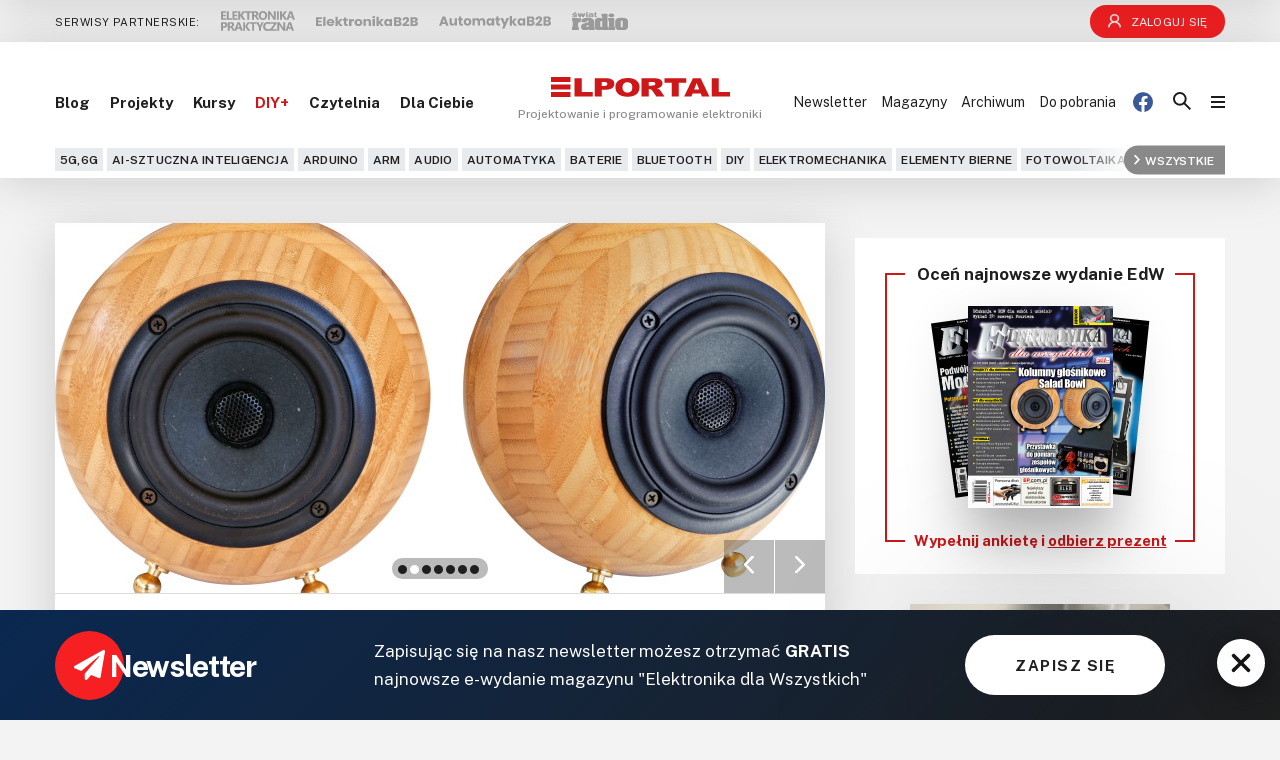

--- FILE ---
content_type: text/html; charset=UTF-8
request_url: https://elportal.pl/?search_id=active_topics&sid=a5d0431f8e9d4f86336caa8d9cba09e0
body_size: 40989
content:
<!DOCTYPE html>
<html>
    <head>
                    <meta charset="UTF-8">
            <meta name="viewport" content="width=device-width, initial-scale=1.0">
                        <title>Elportal</title>
            <meta name="description" content="Strona główna" />
            <link rel="icon" type="image/png" sizes="16x16" href="/front/images/Elportal/favicon/16x16.png">
            <link rel="icon" type="image/png" sizes="32x32" href="/front/images/Elportal/favicon/32x32.png">
            <link rel="icon" type="image/png" sizes="64x64" href="/front/images/Elportal/favicon/64x64.png">
            <link rel="icon" type="image/png" sizes="96x96" href="/front/images/Elportal/favicon/96x96.png">
            <link rel="icon" type="image/png" sizes="114x114" href="/front/images/Elportal/favicon/114x114.png">
            <link rel="icon" type="image/png" sizes="160x160" href="/front/images/Elportal/favicon/160x160.png">
            <link rel="icon" type="image/png" sizes="192x192" href="/front/images/Elportal/favicon/192x192.png">
            <link rel="icon" type="image/png" sizes="196x196" href="/front/images/Elportal/favicon/196x196.png">
            <link rel="icon" type="image/png" sizes="310x310" href="/front/images/Elportal/favicon/310x310.png">
            <link rel="apple-touch-icon" sizes="57x57" href="/front/images/Elportal/favicon/57x57.png">
            <link rel="apple-touch-icon" sizes="60x60" href="/front/images/Elportal/favicon/60x60.png">
            <link rel="apple-touch-icon" sizes="72x72" href="/front/images/Elportal/favicon/72x72.png">
            <link rel="apple-touch-icon" sizes="76x76" href="/front/images/Elportal/favicon/76x76.png">
            <link rel="apple-touch-icon" sizes="114x114" href="/front/images/Elportal/favicon/114x114.png">
            <link rel="apple-touch-icon" sizes="120x120" href="/front/images/Elportal/favicon/120x120.png">
            <link rel="apple-touch-icon" sizes="144x144" href="/front/images/Elportal/favicon/144x144.png">
            <link rel="apple-touch-icon" sizes="152x152" href="/front/images/Elportal/favicon/152x152.png">
            <link rel="apple-touch-icon" sizes="180x180" href="/front/images/Elportal/favicon/180x180.png">
            <meta name="robots" content="max-image-preview:large">
                            <link rel="stylesheet" href="/front/elportal/css/style.css?v=1760366261">
                        <!-- Google Tag Manager -->
            <script>(function(w,d,s,l,i){w[l]=w[l]||[];w[l].push({'gtm.start':
            new Date().getTime(),event:'gtm.js'});var f=d.getElementsByTagName(s)[0],
            j=d.createElement(s),dl=l!='dataLayer'?'&l='+l:'';j.async=true;j.src=
            'https://www.googletagmanager.com/gtm.js?id='+i+dl;f.parentNode.insertBefore(j,f);
            })(window,document,'script','dataLayer','GTM-58VKLG');</script>
            <!-- End Google Tag Manager -->
            <script async src="https://a.spolecznosci.net/core/86a4e5764402b8144ed1643588195975/main.js"></script>
<!-- Meta Pixel Code -->
<script>
!function(f,b,e,v,n,t,s)
{if(f.fbq)return;n=f.fbq=function(){n.callMethod?
n.callMethod.apply(n,arguments):n.queue.push(arguments)};
if(!f._fbq)f._fbq=n;n.push=n;n.loaded=!0;n.version='2.0';
n.queue=[];t=b.createElement(e);t.async=!0;
t.src=v;s=b.getElementsByTagName(e)[0];
s.parentNode.insertBefore(t,s)}(window, document,'script',
'https://connect.facebook.net/en_US/fbevents.js');
fbq('init', '879273692110086');
fbq('track', 'PageView');
</script>
<!-- End Meta Pixel Code -->

            </head>
    <body>
                    <!-- Meta Pixel Code --><noscript><img height="1" width="1" style="display:none"
src="https://www.facebook.com/tr?id=879273692110086&ev=PageView&noscript=1"
/></noscript>
<!-- End Meta Pixel Code -->

                        <!-- Google Tag Manager (noscript) -->
        <noscript><iframe src="https://www.googletagmanager.com/ns.html?id=GTM-58VKLG"
        height="0" width="0" style="display:none;visibility:hidden"></iframe></noscript>
        <!-- End Google Tag Manager (noscript) -->
                    
<div class="top-bar background-color">
	<div class="container w">
		<div class="top-bar__wrapper">
			<div class="top-bar__title">
				Serwisy partnerskie:
			</div>
			<div class="top-bar__items">
				<a href="https://ep.com.pl/" class="top-bar__items-item" target="_blank">
					<img class="lazy" data-src="/front/images/Elportal/elektronika-praktyczna.svg" alt="Elektronika praktyczna logo" width="74" height="20">
				</a>
				<a href="https://elektronikab2b.pl/" class="top-bar__items-item" target="_blank">
					<img class="lazy" data-src="/front/images/Elportal/Elektronika-B2B.svg" alt="Elektronikab2b logo" width="102" height="11">
				</a>
				<a href="https://automatykab2b.pl/" class="top-bar__items-item automatyka" target="_blank">
					<img class="lazy" data-src="/front/images/Elportal/Autromatyka-B2B.svg" alt="Automatykab2b logo" width="112" height="13">
				</a>
				<a href="http://www.swiatradio.com.pl/virtual/" class="top-bar__items-item radio" target="_blank">
					<img class="lazy" data-src="/front/images/Elportal/radio.svg" alt="Świat radio logo" width="56" height="18">
				</a>
			</div>
			<div class="user-info__wrap ">
    <a class="user-info__login" href="/prenumerata">
        <img src="/front/images/Elportal/subscription/user-white.svg" alt="" width="13" height="15">
        Zaloguj się
    </a>
    <div class="user-info__btn">
        <img src="/front/images/Elportal/subscription/user-black.svg" alt="" width="13" height="15">
        <span>
            Twoje konto
        </span>
        <img src="/front/images/Elportal/subscription/chevron.svg" alt="" width="11" height="6">
    </div>
    <div class="user-info">
                <div class="user-info__name">
            <span class="user-info__title">
                Użytkownik
            </span>
            <span class="user-info__value">
                
            </span>
        </div>
        <div class="user-info__email">
            <span class="user-info__title">
                Adres e-mail
            </span>
            <span class="user-info__value">
                
            </span>
        </div>
        <div class="user-info__status">
            <span class="user-info__title">
                Status
            </span>
            <span class="user-info__value">
                Aktywny
            </span>
        </div>
        <div class="user-info__code">
            <span class="user-info__title">
                Kod prenumeratora
            </span>
            <span class="user-info__value">
                
            </span>
        </div>
        <div class="user-info__days">
            <span class="user-info__title">
                Pozostało
            </span>
            <span class="user-info__value">
                            </span>

        </div>
        <div class="user-info__date">
            <span class="user-info__title">
                Data wygaśnięcia
            </span>
            <span class="user-info__value">
                03-01-2026
            </span>
        </div>
        <a class="user-info__subscription" href="https://ulubionykiosk.pl/prenumerata?id=8">
            Przedłuż
        </a>
        <div class="user-info__logout" data-user="logout">
            Wyloguj się <img src="/front/images/Elportal/subscription/logout.svg" alt="">
        </div>
    </div>
</div>

		</div>
	</div>
</div>
<header class="header">
	<div class="container w">
		<div class="header__wrapper">
			<div class="header__left">
				<div class="header__burger burger-js">
					<img src="/front/images/Elportal/icons/burger.svg" alt="Burger icon" width="14" height="12">
				</div>
				<a class="header__social-icon" href="https://www.facebook.com/ElportalPL" target="_blank">
					<img src="/front/images/Elportal/icons/facebook-blue.svg" alt="" width="20" height="20">
				</a>
			</div>
			<nav class="header__menu">
				<ul>
            
    <li class="page-2 ">
    <a href="/blog">
        Blog
    </a>
    </li>

            
    <li class="page-4 ">
    <a href="/projekty">
        Projekty
    </a>
    </li>

            
    <li class="page-5 ">
    <a href="/kursy">
        Kursy
    </a>
    </li>

            
    <li class="page-405 ">
    <a href="/diy">
        DIY+
    </a>
    </li>

            
    <li class="page-6 ">
    <a href="/czytelnia">
        Czytelnia
    </a>
    </li>

            
    <li class="page-385 ">
    <a href="/dla-ciebie">
        Dla Ciebie
    </a>
    </li>

    </ul>

			</nav>
			<a href="/" class="header__logo">
				<svg xmlns="http://www.w3.org/2000/svg" width="179" height="20.348" viewBox="0 0 179 20.348">
					<g id="ElPortal_logo" transform="translate(2.001 2.282)">
						<path id="Union_1" data-name="Union 1" d="M0,33.065V27.978H19.495v5.087ZM70.2,31.8a9.179,9.179,0,0,1-4.171-3.153,8.685,8.685,0,0,1-1.613-5.386,8.475,8.475,0,0,1,3.165-7.035q3.151-2.519,8.812-2.511c3.85,0,6.833.817,8.918,2.467a8.339,8.339,0,0,1,3.135,6.934,9.384,9.384,0,0,1-1.37,5.3,8.9,8.9,0,0,1-3.956,3.226A15.7,15.7,0,0,1,76.684,32.8,18.2,18.2,0,0,1,70.2,31.8Zm2.678-12.539a5.292,5.292,0,0,0-1.31,4.028,5.3,5.3,0,0,0,1.31,4.015A5.839,5.839,0,0,0,80,27.337c.837-.8,1.264-2.233,1.264-4.291a4.918,4.918,0,0,0-1.324-3.81,5.1,5.1,0,0,0-3.577-1.2A4.915,4.915,0,0,0,72.879,19.264ZM90.6,32.5V14.025h11.931a21.273,21.273,0,0,1,5.068.452,5.491,5.491,0,0,1,2.83,1.679,4.384,4.384,0,0,1,1.08,2.992,4.366,4.366,0,0,1-.822,2.657,6.015,6.015,0,0,1-2.267,1.81,10.006,10.006,0,0,1-2.511.73,8.286,8.286,0,0,1,1.871.686,7.225,7.225,0,0,1,1.142.964,6.931,6.931,0,0,1,1,1.153l3.469,5.342h-8.1l-3.835-5.634a4.361,4.361,0,0,0-1.293-1.416,3.474,3.474,0,0,0-1.75-.424h-.639V32.5ZM97.785,21.5h3.028a14.766,14.766,0,0,0,1.9-.248,1.9,1.9,0,0,0,1.157-.584,1.484,1.484,0,0,0,.456-1.066,1.561,1.561,0,0,0-.715-1.372,5.172,5.172,0,0,0-2.678-.482h-3.15Zm53.106,10.991-1.156-3.051h-8.126l-1.127,3.051h-7.3l8.7-18.451h7.807l8.7,18.451Zm-7.731-7.051h5.083l-2.557-6.627ZM120.7,32.488v-13.9h-7.3V14.038h21.777v4.554h-7.3v13.9Zm-77.054-.014V14.025H55.567A9.615,9.615,0,0,1,61.4,15.5a4.937,4.937,0,0,1,1.932,4.189,5.117,5.117,0,0,1-2.115,4.365c-1.4,1.051-3.561,1.576-6.438,1.576H50.849v6.846Zm7.2-10.583h1.766a5.426,5.426,0,0,0,2.906-.569,1.707,1.707,0,0,0,.837-1.46,1.849,1.849,0,0,0-.73-1.474,4.449,4.449,0,0,0-2.74-.6H50.849ZM23.49,32.475V14.024h7.168V27.935H41.828v4.54Zm137.172,0V14.024h7.169v13.91H179v4.54ZM0,25.435V20.348H19.495v5.087ZM0,17.8V12.717H19.495V17.8Z" transform="translate(-2.001 -14.999)" fill="#cd1719"/>
					</g>
				</svg>
									<h1 class="header__logo-text">
						Projektowanie i programowanie elektroniki
					</h1>
							</a>

			<div class="header__right">
				<div class="header__right-menu">
					<ul>
            
    <li class="page-414 ">
    <a href="/firmy">
        Firmy
    </a>
    </li>

            
    <li class="page-406 ">
    <a href="/kityavt">
        KITy AVT
    </a>
    </li>

            
    <li class="page-330 ">
    <a href="/kontakt">
        Kontakt
    </a>
    </li>

            
    <li class="page-395 ">
    <a href="/newsletter">
        Newsletter
    </a>
    </li>

            
    <li class="page-327 ">
    <a href="/magazyny">
        Magazyny
    </a>
    </li>

            
    <li class="page-418 ">
    <a href="/archiwum">
        Archiwum
    </a>
    </li>

            
    <li class="page-420 ">
    <a href="/do-pobrania">
        Do pobrania
    </a>
    </li>

    </ul>

				</div>
				<div class="header__right-icons">
					<a class="header__right-icons-item header__right-icons-item--fb" href="https://www.facebook.com/ElportalPL" target="_blank">
						<img src="/front/images/Elportal/icons/facebook-blue.svg" alt="" width="20" height="20">
					</a>
					<div class="user-info__wrap user-info__wrap--header ">
    <a class="user-info__login" href="/prenumerata">
        <img src="/front/images/Elportal/subscription/user-bold.svg" alt="" width="17" height="19">
    </a>
    <div class="user-info__btn">
        <img src="/front/images/Elportal/subscription/user-bold.svg" alt="" width="17" height="19">
    </div>
    <div class="user-info">
                <div class="user-info__name">
            <span class="user-info__title">
                Użytkownik
            </span>
            <span class="user-info__value">
                
            </span>
        </div>
        <div class="user-info__email">
            <span class="user-info__title">
                Adres e-mail
            </span>
            <span class="user-info__value">
                
            </span>
        </div>
        <div class="user-info__status">
            <span class="user-info__title">
                Status
            </span>
            <span class="user-info__value">
                Aktywny
            </span>
        </div>
        <div class="user-info__code">
            <span class="user-info__title">
                Kod prenumeratora
            </span>
            <span class="user-info__value">
                
            </span>
        </div>
        <div class="user-info__days">
            <span class="user-info__title">
                Pozostało
            </span>
            <span class="user-info__value">
                            </span>

        </div>
        <div class="user-info__date">
            <span class="user-info__title">
                Data wygaśnięcia
            </span>
            <span class="user-info__value">
                03-01-2026
            </span>
        </div>
        <a class="user-info__subscription" href="https://ulubionykiosk.pl/prenumerata?id=8">
            Przedłuż
        </a>
        <div class="user-info__logout" data-user="logout">
            Wyloguj się <img src="/front/images/Elportal/subscription/logout.svg" alt="">
        </div>
    </div>
</div>

					<div class="header__right-icons-item search">
						<img src="/front/images/Elportal/icons/search.svg" alt="Search icon" width="18" height="18">
					</div>
					<form class="header__right-search" action="/s">
						<input type="text" placeholder="Wpisz szukaną frazę" name="q">
						<button class="header__right-search-submit" type="submit">
							<img src="/front/images/Elportal/icons/search.svg" alt="Search icon" width="18" height="18">
						</button>
						<div class="header__right-search-close">
							<img src="/front/images/Elportal/icons/close.svg" alt="Close icon" width="14" height="13">
						</div>
					</form>
					<div class="header__right-icons-item burger burger-js">
						<img src="/front/images/Elportal/icons/burger.svg" alt="Burger icon" width="14" height="12">
					</div>
				</div>
			</div>
			
<div class="header__tags">
    <div class="swiper-container swiper-header-tags">
        <div class="swiper-wrapper">
                                                                                <div class="swiper-slide">
                    <a href='/tagi/5g-6gt' class="header__tags-item">
                        5G,6G
                    </a>
                </div>
                                                                                <div class="swiper-slide">
                    <a href='/tagi/ai-sztuczna-inteligencjat' class="header__tags-item">
                        AI-Sztuczna Inteligencja
                    </a>
                </div>
                                                                                <div class="swiper-slide">
                    <a href='/tagi/arduinot' class="header__tags-item">
                        Arduino
                    </a>
                </div>
                                                                                <div class="swiper-slide">
                    <a href='/tagi/armt' class="header__tags-item">
                        ARM
                    </a>
                </div>
                                                                                <div class="swiper-slide">
                    <a href='/tagi/audiot' class="header__tags-item">
                        Audio
                    </a>
                </div>
                                                                                <div class="swiper-slide">
                    <a href='/tagi/automatykat' class="header__tags-item">
                        Automatyka
                    </a>
                </div>
                                                                                <div class="swiper-slide">
                    <a href='/tagi/bateriet' class="header__tags-item">
                        Baterie
                    </a>
                </div>
                                                                                <div class="swiper-slide">
                    <a href='/tagi/bluetootht' class="header__tags-item">
                        Bluetooth
                    </a>
                </div>
                                                                                <div class="swiper-slide">
                    <a href='/tagi/diyt' class="header__tags-item">
                        DIY
                    </a>
                </div>
                                                                                <div class="swiper-slide">
                    <a href='/tagi/elektromechanikat' class="header__tags-item">
                        Elektromechanika
                    </a>
                </div>
                                                                                <div class="swiper-slide">
                    <a href='/tagi/elementy-biernet' class="header__tags-item">
                        Elementy bierne
                    </a>
                </div>
                                                                                <div class="swiper-slide">
                    <a href='/tagi/fotowoltaikat' class="header__tags-item">
                        Fotowoltaika
                    </a>
                </div>
                                                                                <div class="swiper-slide">
                    <a href='/tagi/fpgat' class="header__tags-item">
                        FPGA
                    </a>
                </div>
                                                                                <div class="swiper-slide">
                    <a href='/tagi/gpst' class="header__tags-item">
                        GPS
                    </a>
                </div>
                                                                                <div class="swiper-slide">
                    <a href='/tagi/iott' class="header__tags-item">
                        IoT
                    </a>
                </div>
                                                                                <div class="swiper-slide">
                    <a href='/tagi/komputeryt' class="header__tags-item">
                        Komputery
                    </a>
                </div>
                                                                                <div class="swiper-slide">
                    <a href='/tagi/komunikacjat' class="header__tags-item">
                        Komunikacja
                    </a>
                </div>
                                                                                <div class="swiper-slide">
                    <a href='/tagi/lcdt' class="header__tags-item">
                        LCD
                    </a>
                </div>
                                                                                <div class="swiper-slide">
                    <a href='/tagi/ledt' class="header__tags-item">
                        LED
                    </a>
                </div>
                                                                                <div class="swiper-slide">
                    <a href='/tagi/mechatronikat' class="header__tags-item">
                        Mechatronika
                    </a>
                </div>
                                                                                <div class="swiper-slide">
                    <a href='/tagi/memst' class="header__tags-item">
                        MEMS
                    </a>
                </div>
                                                                                <div class="swiper-slide">
                    <a href='/tagi/mikrokontroleryt' class="header__tags-item">
                        Mikrokontrolery
                    </a>
                </div>
                                                                                <div class="swiper-slide">
                    <a href='/tagi/moct' class="header__tags-item">
                        Moc
                    </a>
                </div>
                                                                                <div class="swiper-slide">
                    <a href='/tagi/modelarstwot' class="header__tags-item">
                        Modelarstwo
                    </a>
                </div>
                                                                                <div class="swiper-slide">
                    <a href='/tagi/modulyt' class="header__tags-item">
                        Moduły
                    </a>
                </div>
                                                                                <div class="swiper-slide">
                    <a href='/tagi/oledt' class="header__tags-item">
                        OLED
                    </a>
                </div>
                                                                                <div class="swiper-slide">
                    <a href='/tagi/optoelektronikat' class="header__tags-item">
                        Optoelektronika
                    </a>
                </div>
                                                                                <div class="swiper-slide">
                    <a href='/tagi/pamiecit' class="header__tags-item">
                        Pamięci
                    </a>
                </div>
                                                                                <div class="swiper-slide">
                    <a href='/tagi/pcbt' class="header__tags-item">
                        PCB
                    </a>
                </div>
                                                                                <div class="swiper-slide">
                    <a href='/tagi/polprzewodnikit' class="header__tags-item">
                        Półprzewodniki
                    </a>
                </div>
                                                                                <div class="swiper-slide">
                    <a href='/tagi/pomiary-testyt' class="header__tags-item">
                        Pomiary i testy
                    </a>
                </div>
                                                                                <div class="swiper-slide">
                    <a href='/tagi/pracownia-elektronikat' class="header__tags-item">
                        Pracownia elektronika
                    </a>
                </div>
                                                                                <div class="swiper-slide">
                    <a href='/tagi/programowaniet' class="header__tags-item">
                        Programowanie
                    </a>
                </div>
                                                                                <div class="swiper-slide">
                    <a href='/tagi/projektowaniet' class="header__tags-item">
                        Projektowanie
                    </a>
                </div>
                                                                                <div class="swiper-slide">
                    <a href='/tagi/przetwornikit' class="header__tags-item">
                        Przetworniki
                    </a>
                </div>
                                                                                <div class="swiper-slide">
                    <a href='/tagi/raspberry-pit' class="header__tags-item">
                        Raspberry Pi
                    </a>
                </div>
                                                                                <div class="swiper-slide">
                    <a href='/tagi/retrot' class="header__tags-item">
                        Retro
                    </a>
                </div>
                                                                                <div class="swiper-slide">
                    <a href='/tagi/rft' class="header__tags-item">
                        Komunikacja, RF
                    </a>
                </div>
                                                                                <div class="swiper-slide">
                    <a href='/tagi/robotykat' class="header__tags-item">
                        Robotyka
                    </a>
                </div>
                                                                                <div class="swiper-slide">
                    <a href='/tagi/sensoryt' class="header__tags-item">
                        Sensory
                    </a>
                </div>
                                                                                <div class="swiper-slide">
                    <a href='/tagi/silniki-serwot' class="header__tags-item">
                        Silniki i serwo
                    </a>
                </div>
                                                                                <div class="swiper-slide">
                    <a href='/tagi/socpsoc' class="header__tags-item">
                        SOC/PSoC
                    </a>
                </div>
                                                                                <div class="swiper-slide">
                    <a href='/tagi/softwaret' class="header__tags-item">
                        Software
                    </a>
                </div>
                                                                                <div class="swiper-slide">
                    <a href='/tagi/sterownikit' class="header__tags-item">
                        Sterowniki
                    </a>
                </div>
                                                                                <div class="swiper-slide">
                    <a href='/tagi/transformatoryt' class="header__tags-item">
                        Transformatory
                    </a>
                </div>
                                                                                <div class="swiper-slide">
                    <a href='/tagi/tranzystoryt' class="header__tags-item">
                        Tranzystory
                    </a>
                </div>
                                                                                <div class="swiper-slide">
                    <a href='/tagi/uklady-analogowet' class="header__tags-item">
                        Układy analogowe
                    </a>
                </div>
                                                                                <div class="swiper-slide">
                    <a href='/tagi/uklady-cyfrowet' class="header__tags-item">
                        Układy cyfrowe
                    </a>
                </div>
                                                                                <div class="swiper-slide">
                    <a href='/tagi/uklady-scalone' class="header__tags-item">
                        Układy scalone
                    </a>
                </div>
                                                                                <div class="swiper-slide">
                    <a href='/tagi/wyswietlaczet' class="header__tags-item">
                        Wyświetlacze
                    </a>
                </div>
                                                                                <div class="swiper-slide">
                    <a href='/tagi/wzmacniaczet' class="header__tags-item">
                        Wzmacniacze
                    </a>
                </div>
                                                                                <div class="swiper-slide">
                    <a href='/tagi/zasilaniet' class="header__tags-item">
                        Zasilanie
                    </a>
                </div>
                                                                                <div class="swiper-slide">
                    <a href='/tagi/zegarytimeryt' class="header__tags-item">
                        Zegary/timery
                    </a>
                </div>
                                                                                <div class="swiper-slide">
                    <a href='/tagi/narzedzia' class="header__tags-item">
                        Narzędzia
                    </a>
                </div>
                    </div>
    </div>
        <a href="/tagi" class="header__tags-all">
        <img src="/front/images/Elportal/icons/white-arrow-right.svg" alt="White-arrow right" width="6" height="10">Wszystkie
    </a>
    <div class="header__tags-shadow"></div>
</div>

		</div>
    </div>
</header>
<div class="header sticky header__sticky header-js">
	<div class="container w">
		<div class="header__wrapper">
			<div class="header__burger burger-js">
				<img src="/front/images/Elportal/icons/burger.svg" alt="Burger icon" width="14" height="12">
			</div>
			<nav class="header__menu">
				<ul>
            
    <li class="page-2 ">
    <a href="/blog">
        Blog
    </a>
    </li>

            
    <li class="page-4 ">
    <a href="/projekty">
        Projekty
    </a>
    </li>

            
    <li class="page-5 ">
    <a href="/kursy">
        Kursy
    </a>
    </li>

            
    <li class="page-405 ">
    <a href="/diy">
        DIY+
    </a>
    </li>

            
    <li class="page-6 ">
    <a href="/czytelnia">
        Czytelnia
    </a>
    </li>

            
    <li class="page-385 ">
    <a href="/dla-ciebie">
        Dla Ciebie
    </a>
    </li>

    </ul>

			</nav>
			<a href="/" class="header__logo">
				<svg xmlns="http://www.w3.org/2000/svg" width="179" height="20.348" viewBox="0 0 179 20.348">
					<g id="ElPortal_logo" transform="translate(2.001 2.282)">
						<path id="Union_1" data-name="Union 1" d="M0,33.065V27.978H19.495v5.087ZM70.2,31.8a9.179,9.179,0,0,1-4.171-3.153,8.685,8.685,0,0,1-1.613-5.386,8.475,8.475,0,0,1,3.165-7.035q3.151-2.519,8.812-2.511c3.85,0,6.833.817,8.918,2.467a8.339,8.339,0,0,1,3.135,6.934,9.384,9.384,0,0,1-1.37,5.3,8.9,8.9,0,0,1-3.956,3.226A15.7,15.7,0,0,1,76.684,32.8,18.2,18.2,0,0,1,70.2,31.8Zm2.678-12.539a5.292,5.292,0,0,0-1.31,4.028,5.3,5.3,0,0,0,1.31,4.015A5.839,5.839,0,0,0,80,27.337c.837-.8,1.264-2.233,1.264-4.291a4.918,4.918,0,0,0-1.324-3.81,5.1,5.1,0,0,0-3.577-1.2A4.915,4.915,0,0,0,72.879,19.264ZM90.6,32.5V14.025h11.931a21.273,21.273,0,0,1,5.068.452,5.491,5.491,0,0,1,2.83,1.679,4.384,4.384,0,0,1,1.08,2.992,4.366,4.366,0,0,1-.822,2.657,6.015,6.015,0,0,1-2.267,1.81,10.006,10.006,0,0,1-2.511.73,8.286,8.286,0,0,1,1.871.686,7.225,7.225,0,0,1,1.142.964,6.931,6.931,0,0,1,1,1.153l3.469,5.342h-8.1l-3.835-5.634a4.361,4.361,0,0,0-1.293-1.416,3.474,3.474,0,0,0-1.75-.424h-.639V32.5ZM97.785,21.5h3.028a14.766,14.766,0,0,0,1.9-.248,1.9,1.9,0,0,0,1.157-.584,1.484,1.484,0,0,0,.456-1.066,1.561,1.561,0,0,0-.715-1.372,5.172,5.172,0,0,0-2.678-.482h-3.15Zm53.106,10.991-1.156-3.051h-8.126l-1.127,3.051h-7.3l8.7-18.451h7.807l8.7,18.451Zm-7.731-7.051h5.083l-2.557-6.627ZM120.7,32.488v-13.9h-7.3V14.038h21.777v4.554h-7.3v13.9Zm-77.054-.014V14.025H55.567A9.615,9.615,0,0,1,61.4,15.5a4.937,4.937,0,0,1,1.932,4.189,5.117,5.117,0,0,1-2.115,4.365c-1.4,1.051-3.561,1.576-6.438,1.576H50.849v6.846Zm7.2-10.583h1.766a5.426,5.426,0,0,0,2.906-.569,1.707,1.707,0,0,0,.837-1.46,1.849,1.849,0,0,0-.73-1.474,4.449,4.449,0,0,0-2.74-.6H50.849ZM23.49,32.475V14.024h7.168V27.935H41.828v4.54Zm137.172,0V14.024h7.169v13.91H179v4.54ZM0,25.435V20.348H19.495v5.087ZM0,17.8V12.717H19.495V17.8Z" transform="translate(-2.001 -14.999)" fill="#cd1719"/>
					</g>
				</svg>
			</a>
			<div class="header__right">
				<div class="header__right-menu">
					<ul>
            
    <li class="page-414 ">
    <a href="/firmy">
        Firmy
    </a>
    </li>

            
    <li class="page-406 ">
    <a href="/kityavt">
        KITy AVT
    </a>
    </li>

            
    <li class="page-330 ">
    <a href="/kontakt">
        Kontakt
    </a>
    </li>

            
    <li class="page-395 ">
    <a href="/newsletter">
        Newsletter
    </a>
    </li>

            
    <li class="page-327 ">
    <a href="/magazyny">
        Magazyny
    </a>
    </li>

            
    <li class="page-418 ">
    <a href="/archiwum">
        Archiwum
    </a>
    </li>

            
    <li class="page-420 ">
    <a href="/do-pobrania">
        Do pobrania
    </a>
    </li>

    </ul>

				</div>
				<div class="header__right-icons">
					<div class="header__right-icons-item search">
						<img src="/front/images/Elportal/icons/search.svg" alt="Search icon" width="18" height="18">
					</div>
					<form class="header__right-search" action="/s">
						<input type="text" placeholder="Wpisz szukaną frazę" name="q">
						<button class="header__right-search-submit" type="submit">
							<img src="/front/images/Elportal/icons/search.svg" alt="Search icon" width="18" height="18">
						</button>
						<div class="header__right-search-close">
							<img src="/front/images/Elportal/icons/close.svg" alt="Close icon" width="14" height="13">
						</div>
					</form>
					<div class="header__right-icons-item burger burger-js">
						<img src="/front/images/Elportal/icons/burger.svg" alt="Burger icon" width="14" height="12">
					</div>
				</div>
			</div>
			
<div class="header__tags">
    <div class="swiper-container swiper-header-tags">
        <div class="swiper-wrapper">
                                                                                <div class="swiper-slide">
                    <a href='/tagi/5g-6gt' class="header__tags-item">
                        5G,6G
                    </a>
                </div>
                                                                                <div class="swiper-slide">
                    <a href='/tagi/ai-sztuczna-inteligencjat' class="header__tags-item">
                        AI-Sztuczna Inteligencja
                    </a>
                </div>
                                                                                <div class="swiper-slide">
                    <a href='/tagi/arduinot' class="header__tags-item">
                        Arduino
                    </a>
                </div>
                                                                                <div class="swiper-slide">
                    <a href='/tagi/armt' class="header__tags-item">
                        ARM
                    </a>
                </div>
                                                                                <div class="swiper-slide">
                    <a href='/tagi/audiot' class="header__tags-item">
                        Audio
                    </a>
                </div>
                                                                                <div class="swiper-slide">
                    <a href='/tagi/automatykat' class="header__tags-item">
                        Automatyka
                    </a>
                </div>
                                                                                <div class="swiper-slide">
                    <a href='/tagi/bateriet' class="header__tags-item">
                        Baterie
                    </a>
                </div>
                                                                                <div class="swiper-slide">
                    <a href='/tagi/bluetootht' class="header__tags-item">
                        Bluetooth
                    </a>
                </div>
                                                                                <div class="swiper-slide">
                    <a href='/tagi/diyt' class="header__tags-item">
                        DIY
                    </a>
                </div>
                                                                                <div class="swiper-slide">
                    <a href='/tagi/elektromechanikat' class="header__tags-item">
                        Elektromechanika
                    </a>
                </div>
                                                                                <div class="swiper-slide">
                    <a href='/tagi/elementy-biernet' class="header__tags-item">
                        Elementy bierne
                    </a>
                </div>
                                                                                <div class="swiper-slide">
                    <a href='/tagi/fotowoltaikat' class="header__tags-item">
                        Fotowoltaika
                    </a>
                </div>
                                                                                <div class="swiper-slide">
                    <a href='/tagi/fpgat' class="header__tags-item">
                        FPGA
                    </a>
                </div>
                                                                                <div class="swiper-slide">
                    <a href='/tagi/gpst' class="header__tags-item">
                        GPS
                    </a>
                </div>
                                                                                <div class="swiper-slide">
                    <a href='/tagi/iott' class="header__tags-item">
                        IoT
                    </a>
                </div>
                                                                                <div class="swiper-slide">
                    <a href='/tagi/komputeryt' class="header__tags-item">
                        Komputery
                    </a>
                </div>
                                                                                <div class="swiper-slide">
                    <a href='/tagi/komunikacjat' class="header__tags-item">
                        Komunikacja
                    </a>
                </div>
                                                                                <div class="swiper-slide">
                    <a href='/tagi/lcdt' class="header__tags-item">
                        LCD
                    </a>
                </div>
                                                                                <div class="swiper-slide">
                    <a href='/tagi/ledt' class="header__tags-item">
                        LED
                    </a>
                </div>
                                                                                <div class="swiper-slide">
                    <a href='/tagi/mechatronikat' class="header__tags-item">
                        Mechatronika
                    </a>
                </div>
                                                                                <div class="swiper-slide">
                    <a href='/tagi/memst' class="header__tags-item">
                        MEMS
                    </a>
                </div>
                                                                                <div class="swiper-slide">
                    <a href='/tagi/mikrokontroleryt' class="header__tags-item">
                        Mikrokontrolery
                    </a>
                </div>
                                                                                <div class="swiper-slide">
                    <a href='/tagi/moct' class="header__tags-item">
                        Moc
                    </a>
                </div>
                                                                                <div class="swiper-slide">
                    <a href='/tagi/modelarstwot' class="header__tags-item">
                        Modelarstwo
                    </a>
                </div>
                                                                                <div class="swiper-slide">
                    <a href='/tagi/modulyt' class="header__tags-item">
                        Moduły
                    </a>
                </div>
                                                                                <div class="swiper-slide">
                    <a href='/tagi/oledt' class="header__tags-item">
                        OLED
                    </a>
                </div>
                                                                                <div class="swiper-slide">
                    <a href='/tagi/optoelektronikat' class="header__tags-item">
                        Optoelektronika
                    </a>
                </div>
                                                                                <div class="swiper-slide">
                    <a href='/tagi/pamiecit' class="header__tags-item">
                        Pamięci
                    </a>
                </div>
                                                                                <div class="swiper-slide">
                    <a href='/tagi/pcbt' class="header__tags-item">
                        PCB
                    </a>
                </div>
                                                                                <div class="swiper-slide">
                    <a href='/tagi/polprzewodnikit' class="header__tags-item">
                        Półprzewodniki
                    </a>
                </div>
                                                                                <div class="swiper-slide">
                    <a href='/tagi/pomiary-testyt' class="header__tags-item">
                        Pomiary i testy
                    </a>
                </div>
                                                                                <div class="swiper-slide">
                    <a href='/tagi/pracownia-elektronikat' class="header__tags-item">
                        Pracownia elektronika
                    </a>
                </div>
                                                                                <div class="swiper-slide">
                    <a href='/tagi/programowaniet' class="header__tags-item">
                        Programowanie
                    </a>
                </div>
                                                                                <div class="swiper-slide">
                    <a href='/tagi/projektowaniet' class="header__tags-item">
                        Projektowanie
                    </a>
                </div>
                                                                                <div class="swiper-slide">
                    <a href='/tagi/przetwornikit' class="header__tags-item">
                        Przetworniki
                    </a>
                </div>
                                                                                <div class="swiper-slide">
                    <a href='/tagi/raspberry-pit' class="header__tags-item">
                        Raspberry Pi
                    </a>
                </div>
                                                                                <div class="swiper-slide">
                    <a href='/tagi/retrot' class="header__tags-item">
                        Retro
                    </a>
                </div>
                                                                                <div class="swiper-slide">
                    <a href='/tagi/rft' class="header__tags-item">
                        Komunikacja, RF
                    </a>
                </div>
                                                                                <div class="swiper-slide">
                    <a href='/tagi/robotykat' class="header__tags-item">
                        Robotyka
                    </a>
                </div>
                                                                                <div class="swiper-slide">
                    <a href='/tagi/sensoryt' class="header__tags-item">
                        Sensory
                    </a>
                </div>
                                                                                <div class="swiper-slide">
                    <a href='/tagi/silniki-serwot' class="header__tags-item">
                        Silniki i serwo
                    </a>
                </div>
                                                                                <div class="swiper-slide">
                    <a href='/tagi/socpsoc' class="header__tags-item">
                        SOC/PSoC
                    </a>
                </div>
                                                                                <div class="swiper-slide">
                    <a href='/tagi/softwaret' class="header__tags-item">
                        Software
                    </a>
                </div>
                                                                                <div class="swiper-slide">
                    <a href='/tagi/sterownikit' class="header__tags-item">
                        Sterowniki
                    </a>
                </div>
                                                                                <div class="swiper-slide">
                    <a href='/tagi/transformatoryt' class="header__tags-item">
                        Transformatory
                    </a>
                </div>
                                                                                <div class="swiper-slide">
                    <a href='/tagi/tranzystoryt' class="header__tags-item">
                        Tranzystory
                    </a>
                </div>
                                                                                <div class="swiper-slide">
                    <a href='/tagi/uklady-analogowet' class="header__tags-item">
                        Układy analogowe
                    </a>
                </div>
                                                                                <div class="swiper-slide">
                    <a href='/tagi/uklady-cyfrowet' class="header__tags-item">
                        Układy cyfrowe
                    </a>
                </div>
                                                                                <div class="swiper-slide">
                    <a href='/tagi/uklady-scalone' class="header__tags-item">
                        Układy scalone
                    </a>
                </div>
                                                                                <div class="swiper-slide">
                    <a href='/tagi/wyswietlaczet' class="header__tags-item">
                        Wyświetlacze
                    </a>
                </div>
                                                                                <div class="swiper-slide">
                    <a href='/tagi/wzmacniaczet' class="header__tags-item">
                        Wzmacniacze
                    </a>
                </div>
                                                                                <div class="swiper-slide">
                    <a href='/tagi/zasilaniet' class="header__tags-item">
                        Zasilanie
                    </a>
                </div>
                                                                                <div class="swiper-slide">
                    <a href='/tagi/zegarytimeryt' class="header__tags-item">
                        Zegary/timery
                    </a>
                </div>
                                                                                <div class="swiper-slide">
                    <a href='/tagi/narzedzia' class="header__tags-item">
                        Narzędzia
                    </a>
                </div>
                    </div>
    </div>
        <a href="/tagi" class="header__tags-all">
        <img src="/front/images/Elportal/icons/white-arrow-right.svg" alt="White-arrow right" width="6" height="10">Wszystkie
    </a>
    <div class="header__tags-shadow"></div>
</div>

		</div>
    </div>
</div>
<div class="burger-menu">
	<div class="burger-menu__wrapper">
		<div class="burger-menu__top">
			<div class="burger-menu__close">
				<img class="lazy" data-src="/front/images/Elportal/icons/close-burger.svg" alt="Close icon" width="13" height="13">
			</div>
			<div class="burger-menu__logo">
				<a href="/">
					<img class="lazy" data-src="/front/images/Elportal/logo.svg" alt="Elportal" width="179" height="20">
				</a>
			</div>
			<div class="burger-menu__socials">
				<a class="burger-menu__socials-item" href="https://www.facebook.com/ElportalPL" target="_blank">
					<img src="/front/images/Elportal/icons/facebook-blue.svg" alt="" width="20" height="20">
				</a>
			</div>
			<div class="burger-menu__menu">
				<ul>
            
    <li class="page-2 ">
    <a href="/blog">
        Blog
    </a>
            <ul class="sub">
                            
    <li class="page-359 ">
    <a href="/blog/podzespoly-bierneb">
        Podzespoły bierne
    </a>
    </li>

                            
    <li class="page-356 ">
    <a href="/blog/ai-sztuczna-inteligencjab">
        AI-Sztuczna Inteligencja
    </a>
    </li>

                            
    <li class="page-36 ">
    <a href="/blog/aparaturab">
        Aparatura
    </a>
    </li>

                            
    <li class="page-40 ">
    <a href="/blog/arduinob">
        Arduino
    </a>
    </li>

                            
    <li class="page-41 ">
    <a href="/blog/audiob">
        Audio
    </a>
    </li>

                            
    <li class="page-352 ">
    <a href="/blog/automatykab">
        Automatyka
    </a>
    </li>

                            
    <li class="page-42 ">
    <a href="/blog/ciekawostki">
        Ciekawostki
    </a>
    </li>

                            
    <li class="page-43 ">
    <a href="/blog/cncb">
        CNC
    </a>
    </li>

                            
    <li class="page-44 ">
    <a href="/blog/diyb">
        DIY
    </a>
    </li>

                            
    <li class="page-45 ">
    <a href="/blog/druk-3d">
        Druk 3d
    </a>
    </li>

                            
    <li class="page-46 ">
    <a href="/blog/elektromechanika">
        Elektromechanika
    </a>
    </li>

                            
    <li class="page-47 ">
    <a href="/blog/felietony">
        Felietony
    </a>
    </li>

                            
    <li class="page-49 ">
    <a href="/blog/fotowoltaikab">
        Fotowoltaika
    </a>
    </li>

                            
    <li class="page-357 ">
    <a href="/blog/fpgacpldspldb">
        FPGA/CPLD/SPLD
    </a>
    </li>

                            
    <li class="page-50 ">
    <a href="/blog/gps">
        GPS
    </a>
    </li>

                            
    <li class="page-51 ">
    <a href="/blog/ic-uklady-scalone">
        IC-układy scalone
    </a>
    </li>

                            
    <li class="page-52 ">
    <a href="/blog/interfejsy">
        Interfejsy
    </a>
    </li>

                            
    <li class="page-53 ">
    <a href="/blog/iot">
        IoT
    </a>
    </li>

                            
    <li class="page-387 ">
    <a href="/blog/kola-naukowe">
        Koła Naukowe
    </a>
    </li>

                            
    <li class="page-384 ">
    <a href="/blog/komputery">
        Komputery
    </a>
    </li>

                            
    <li class="page-55 ">
    <a href="/blog/ksiazki">
        Książki
    </a>
    </li>

                            
    <li class="page-56 ">
    <a href="/blog/lasery">
        Lasery
    </a>
    </li>

                            
    <li class="page-57 ">
    <a href="/blog/ledlcdoled">
        LED/LCD/OLED
    </a>
    </li>

                            
    <li class="page-58 ">
    <a href="/blog/mechatronika">
        Mechatronika
    </a>
    </li>

                            
    <li class="page-59 ">
    <a href="/blog/mikrokontrolery-mcu-mc">
        Mikrokontrolery (MCU,μC)
    </a>
    </li>

                            
    <li class="page-60 ">
    <a href="/blog/moc">
        Moc
    </a>
    </li>

                            
    <li class="page-62 ">
    <a href="/blog/modulyb">
        Moduły
    </a>
    </li>

                            
    <li class="page-63 ">
    <a href="/blog/narzedzia">
        Narzędzia
    </a>
    </li>

                            
    <li class="page-358 ">
    <a href="/blog/optoelektronikab">
        Optoelektronika
    </a>
    </li>

                            
    <li class="page-64 ">
    <a href="/blog/pcbmontaz">
        PCB/Montaż
    </a>
    </li>

                            
    <li class="page-65 ">
    <a href="/blog/podstawy-elektroniki">
        Podstawy elektroniki
    </a>
    </li>

                            
    <li class="page-66 ">
    <a href="/blog/podzespoly-bierne">
        Podzespoły bierne
    </a>
    </li>

                            
    <li class="page-67 ">
    <a href="/blog/polprzewodniki">
        Półprzewodniki
    </a>
    </li>

                            
    <li class="page-68 ">
    <a href="/blog/pomiary-i-testy">
        Pomiary i testy
    </a>
    </li>

                            
    <li class="page-360 ">
    <a href="/blog/projektowanieb">
        Projektowanie
    </a>
    </li>

                            
    <li class="page-69 ">
    <a href="/blog/raspberry-pi">
        Raspberry Pi
    </a>
    </li>

                            
    <li class="page-347 ">
    <a href="/blog/retroblog">
        Retro
    </a>
    </li>

                            
    <li class="page-70 ">
    <a href="/blog/rf">
        Komunikacja, RF
    </a>
    </li>

                            
    <li class="page-72 ">
    <a href="/blog/robotykab">
        Robotyka
    </a>
    </li>

                            
    <li class="page-361 ">
    <a href="/blog/sbcsipsoccomb">
        SBC/SIP/SoC/COM
    </a>
    </li>

                            
    <li class="page-73 ">
    <a href="/blog/sensory">
        Sensory
    </a>
    </li>

                            
    <li class="page-74 ">
    <a href="/blog/silniki-i-serwo">
        Silniki i serwo
    </a>
    </li>

                            
    <li class="page-75 ">
    <a href="/blog/software">
        Software
    </a>
    </li>

                            
    <li class="page-76 ">
    <a href="/blog/sterowanie">
        Sterowanie
    </a>
    </li>

                            
    <li class="page-362 ">
    <a href="/blog/transformatoryb">
        Transformatory
    </a>
    </li>

                            
    <li class="page-77 ">
    <a href="/blog/tranzystory">
        Tranzystory
    </a>
    </li>

                            
    <li class="page-364 ">
    <a href="/blog/wyswietlaczeb">
        Wyświetlacze
    </a>
    </li>

                            
    <li class="page-363 ">
    <a href="/blog/wzmacniaczeb">
        Wzmacniacze
    </a>
    </li>

                            
    <li class="page-78 ">
    <a href="/blog/zasilanie">
        Zasilanie
    </a>
    </li>

                    </ul>
    </li>

            
    <li class="page-4 ">
    <a href="/projekty">
        Projekty
    </a>
            <ul class="sub">
                            
    <li class="page-8 ">
    <a href="/projekty/alarmy-systemy-kontroli">
        Alarmy, systemy kontroli
    </a>
    </li>

                            
    <li class="page-9 ">
    <a href="/projekty/aplikacje-sensrw">
        Aplikacje sensorowe
    </a>
    </li>

                            
    <li class="page-10 ">
    <a href="/projekty/arduino">
        Arduino
    </a>
    </li>

                            
    <li class="page-13 ">
    <a href="/projekty/audio-wideo">
        Audio, Wideo
    </a>
    </li>

                            
    <li class="page-14 ">
    <a href="/projekty/cnc">
        CNC
    </a>
    </li>

                            
    <li class="page-15 ">
    <a href="/projekty/dla-domu-i-ogrodu">
        Dla domu i ogrodu
    </a>
    </li>

                            
    <li class="page-16 ">
    <a href="/projekty/dla-pojazdow">
        Dla pojazdów
    </a>
    </li>

                            
    <li class="page-17 ">
    <a href="/projekty/edukacja">
        Edukacja
    </a>
    </li>

                            
    <li class="page-18 ">
    <a href="/projekty/fotowoltaika">
        Fotowoltaika
    </a>
    </li>

                            
    <li class="page-19 ">
    <a href="/projekty/gry">
        Gry
    </a>
    </li>

                            
    <li class="page-20 ">
    <a href="/projekty/hobbyp">
        Hobby
    </a>
    </li>

                            
    <li class="page-35 ">
    <a href="/projekty/inne">
        Inne
    </a>
    </li>

                            
    <li class="page-21 ">
    <a href="/projekty/komunikacja-rf">
        Komunikacja, RF
    </a>
    </li>

                            
    <li class="page-22 ">
    <a href="/projekty/moduly">
        Moduły
    </a>
    </li>

                            
    <li class="page-23 ">
    <a href="/projekty/ozdoby-swiateczne">
        Ozdoby świąteczne
    </a>
    </li>

                            
    <li class="page-24 ">
    <a href="/projekty/pracownia-elektronika">
        Pracownia elektronika
    </a>
    </li>

                            
    <li class="page-333 ">
    <a href="/projekty/raspberrypip">
        Raspberry Pi
    </a>
    </li>

                            
    <li class="page-25 ">
    <a href="/projekty/regulatory-mocy-sterowniki">
        Regulatory mocy, sterowniki
    </a>
    </li>

                            
    <li class="page-26 ">
    <a href="/projekty/robotyka">
        Robotyka
    </a>
    </li>

                            
    <li class="page-355 ">
    <a href="/projekty/sterowniki-kontrolery">
        Sterowniki (kontrolery)
    </a>
    </li>

                            
    <li class="page-27 ">
    <a href="/projekty/sterowniki-silnikow">
        Sterowniki silników
    </a>
    </li>

                            
    <li class="page-28 ">
    <a href="/projekty/swiatlo">
        Światło
    </a>
    </li>

                            
    <li class="page-29 ">
    <a href="/projekty/technika-mp-mc-pld">
        Technika μP, μC, PLD
    </a>
    </li>

                            
    <li class="page-30 ">
    <a href="/projekty/termometry-i-termostaty">
        Termometry i termostaty
    </a>
    </li>

                            
    <li class="page-31 ">
    <a href="/projekty/zasilaniemoc1">
        Zasilanie/Moc
    </a>
    </li>

                            
    <li class="page-32 ">
    <a href="/projekty/zdalne-sterowanie">
        Zdalne sterowanie
    </a>
    </li>

                            
    <li class="page-33 ">
    <a href="/projekty/zegary-timery">
        Zegary, timery
    </a>
    </li>

                    </ul>
    </li>

            
    <li class="page-5 ">
    <a href="/kursy">
        Kursy
    </a>
            <ul class="sub">
                            
    <li class="page-365 ">
    <a href="/kursy/ai-sztuczna-inteligencjak">
        AI-Sztuczna Inteligencja
    </a>
    </li>

                            
    <li class="page-83 ">
    <a href="/kursy/aparaturak">
        Aparatura
    </a>
    </li>

                            
    <li class="page-87 ">
    <a href="/kursy/arduinok">
        Arduino
    </a>
    </li>

                            
    <li class="page-88 ">
    <a href="/kursy/audiok">
        Audio
    </a>
    </li>

                            
    <li class="page-353 ">
    <a href="/kursy/automatykak">
        Automatyka
    </a>
    </li>

                            
    <li class="page-90 ">
    <a href="/kursy/cnck">
        CNC
    </a>
    </li>

                            
    <li class="page-91 ">
    <a href="/kursy/diyk">
        DIY
    </a>
    </li>

                            
    <li class="page-92 ">
    <a href="/kursy/druk3dk">
        Druk 3d
    </a>
    </li>

                            
    <li class="page-93 ">
    <a href="/kursy/elektromechanikak">
        Elektromechanika
    </a>
    </li>

                            
    <li class="page-95 ">
    <a href="/kursy/fotowoltaikak">
        Fotowoltaika
    </a>
    </li>

                            
    <li class="page-96 ">
    <a href="/kursy/fpga-cpld-spldk">
        FPGA-CPLD-SPLD
    </a>
    </li>

                            
    <li class="page-97 ">
    <a href="/kursy/gpsk">
        GPS
    </a>
    </li>

                            
    <li class="page-98 ">
    <a href="/kursy/ic-uklady-scalonek">
        IC-układy scalone
    </a>
    </li>

                            
    <li class="page-99 ">
    <a href="/kursy/interfejsyk">
        Interfejsy
    </a>
    </li>

                            
    <li class="page-100 ">
    <a href="/kursy/iotk">
        IoT
    </a>
    </li>

                            
    <li class="page-104 ">
    <a href="/kursy/ksiazkik">
        Książki
    </a>
    </li>

                            
    <li class="page-105 ">
    <a href="/kursy/laseryk">
        Lasery
    </a>
    </li>

                            
    <li class="page-107 ">
    <a href="/kursy/led-lcd-oledk">
        LED/LCD/OLED
    </a>
    </li>

                            
    <li class="page-109 ">
    <a href="/kursy/mechatronikak">
        Mechatronika
    </a>
    </li>

                            
    <li class="page-111 ">
    <a href="/kursy/mikrokontrolery-mcv-mck">
        Mikrokontrolery (MCV,μC)
    </a>
    </li>

                            
    <li class="page-113 ">
    <a href="/kursy/mock">
        Moc
    </a>
    </li>

                            
    <li class="page-115 ">
    <a href="/kursy/modulyk">
        Moduły
    </a>
    </li>

                            
    <li class="page-117 ">
    <a href="/kursy/narzedziak">
        Narzędzia
    </a>
    </li>

                            
    <li class="page-367 ">
    <a href="/kursy/optoelektronikak">
        Optoelektronika
    </a>
    </li>

                            
    <li class="page-119 ">
    <a href="/kursy/pcb-montak">
        PCB/Montaż
    </a>
    </li>

                            
    <li class="page-121 ">
    <a href="/kursy/podstawy-elektronikik">
        Podstawy elektroniki
    </a>
    </li>

                            
    <li class="page-123 ">
    <a href="/kursy/podzespoly-biernek">
        Podzespoły bierne
    </a>
    </li>

                            
    <li class="page-125 ">
    <a href="/kursy/polprzewodnikik">
        Półprzewodniki
    </a>
    </li>

                            
    <li class="page-127 ">
    <a href="/kursy/pomiary-testyk">
        Pomiary i testy
    </a>
    </li>

                            
    <li class="page-375 ">
    <a href="/kursy/projektowaniek">
        Projektowanie
    </a>
    </li>

                            
    <li class="page-130 ">
    <a href="/kursy/raspberry-pik">
        Raspberry Pi
    </a>
    </li>

                            
    <li class="page-376 ">
    <a href="/kursy/retrok">
        Retro
    </a>
    </li>

                            
    <li class="page-132 ">
    <a href="/kursy/rfk">
        Komunikacja, RF
    </a>
    </li>

                            
    <li class="page-134 ">
    <a href="/kursy/robotykak">
        Robotyka
    </a>
    </li>

                            
    <li class="page-136 ">
    <a href="/kursy/sbc-sip-soc-comk">
        SBC-SIP-SoC-CoM
    </a>
    </li>

                            
    <li class="page-139 ">
    <a href="/kursy/sensoryk">
        Sensory
    </a>
    </li>

                            
    <li class="page-141 ">
    <a href="/kursy/silniki-serwok">
        Silniki i serwo
    </a>
    </li>

                            
    <li class="page-143 ">
    <a href="/kursy/softwarek">
        Software
    </a>
    </li>

                            
    <li class="page-144 ">
    <a href="/kursy/sterowaniek">
        Sterowanie
    </a>
    </li>

                            
    <li class="page-377 ">
    <a href="/kursy/transformatoryk">
        Transformatory
    </a>
    </li>

                            
    <li class="page-145 ">
    <a href="/kursy/tranzystoryk">
        Tranzystory
    </a>
    </li>

                            
    <li class="page-366 ">
    <a href="/kursy/wyswietlaczek">
        Wyświetlacze
    </a>
    </li>

                            
    <li class="page-378 ">
    <a href="/kursy/wzmacniaczek">
        Wzmacniacze
    </a>
    </li>

                            
    <li class="page-147 ">
    <a href="/kursy/zasilaniek">
        Zasilanie
    </a>
    </li>

                    </ul>
    </li>

            
    <li class="page-405 ">
    <a href="/diy">
        DIY+
    </a>
    </li>

            
    <li class="page-6 ">
    <a href="/czytelnia">
        Czytelnia
    </a>
            <ul class="sub">
                            
    <li class="page-163 ">
    <a href="/czytelnia/felietonyc">
        Felietony
    </a>
    </li>

                            
    <li class="page-368 ">
    <a href="/czytelnia/ai-sztuczna-inteligencjac">
        AI-Sztuczna Inteligencja
    </a>
    </li>

                            
    <li class="page-149 ">
    <a href="/czytelnia/aparaturac">
        Aparatura
    </a>
    </li>

                            
    <li class="page-82 ">
    <a href="/czytelnia/arduinoc">
        Arduino
    </a>
    </li>

                            
    <li class="page-348 ">
    <a href="/czytelnia/artykuly">
        Artykuły
    </a>
    </li>

                            
    <li class="page-151 ">
    <a href="/czytelnia/audioc">
        Audio
    </a>
    </li>

                            
    <li class="page-354 ">
    <a href="/czytelnia/automatykac">
        Automatyka
    </a>
    </li>

                            
    <li class="page-153 ">
    <a href="/czytelnia/ciekawostkic">
        Ciekawostki
    </a>
    </li>

                            
    <li class="page-155 ">
    <a href="/czytelnia/cncc">
        CNC
    </a>
    </li>

                            
    <li class="page-157 ">
    <a href="/czytelnia/diyc">
        DIY
    </a>
    </li>

                            
    <li class="page-159 ">
    <a href="/czytelnia/druk-3dc">
        Druk 3d
    </a>
    </li>

                            
    <li class="page-161 ">
    <a href="/czytelnia/elektromechanikac">
        Elektromechanika
    </a>
    </li>

                            
    <li class="page-165 ">
    <a href="/czytelnia/fotowoltaikac">
        Fotowoltaika
    </a>
    </li>

                            
    <li class="page-167 ">
    <a href="/czytelnia/fpga-cpld-spldc">
        FPGA-CPLD-SPLD
    </a>
    </li>

                            
    <li class="page-169 ">
    <a href="/czytelnia/gpsc">
        GPS
    </a>
    </li>

                            
    <li class="page-171 ">
    <a href="/czytelnia/ic-uklady-scalonec">
        IC-układy scalone
    </a>
    </li>

                            
    <li class="page-173 ">
    <a href="/czytelnia/interfejsyc">
        Interfejsy
    </a>
    </li>

                            
    <li class="page-176 ">
    <a href="/czytelnia/iotc">
        IoT
    </a>
    </li>

                            
    <li class="page-350 ">
    <a href="/czytelnia/konkursy">
        Konkursy
    </a>
    </li>

                            
    <li class="page-181 ">
    <a href="/czytelnia/ksiazkic">
        Książki
    </a>
    </li>

                            
    <li class="page-183 ">
    <a href="/czytelnia/laseryc">
        Lasery
    </a>
    </li>

                            
    <li class="page-185 ">
    <a href="/czytelnia/led-lcd-oledc">
        LED/LCD/OLED
    </a>
    </li>

                            
    <li class="page-187 ">
    <a href="/czytelnia/mechatronikac">
        Mechatronika
    </a>
    </li>

                            
    <li class="page-189 ">
    <a href="/czytelnia/mikrokontrolery-mcv-mcc">
        Mikrokontrolery (MCV,μC)
    </a>
    </li>

                            
    <li class="page-191 ">
    <a href="/czytelnia/mocc">
        Moc
    </a>
    </li>

                            
    <li class="page-193 ">
    <a href="/czytelnia/modulyc">
        Moduły
    </a>
    </li>

                            
    <li class="page-195 ">
    <a href="/czytelnia/narzedziac">
        Narzędzia
    </a>
    </li>

                            
    <li class="page-369 ">
    <a href="/czytelnia/optoelektronikac">
        Optoelektronika
    </a>
    </li>

                            
    <li class="page-197 ">
    <a href="/czytelnia/pcb-montac">
        PCB/Montaż
    </a>
    </li>

                            
    <li class="page-199 ">
    <a href="/czytelnia/podstawy-elektronikic">
        Podstawy elektroniki
    </a>
    </li>

                            
    <li class="page-370 ">
    <a href="/czytelnia/podzespoly-biernec">
        Podzespoły bierne
    </a>
    </li>

                            
    <li class="page-203 ">
    <a href="/czytelnia/polprzewodnikic">
        Półprzewodniki
    </a>
    </li>

                            
    <li class="page-205 ">
    <a href="/czytelnia/pomiary-testyc">
        Pomiary i testy
    </a>
    </li>

                            
    <li class="page-345 ">
    <a href="/czytelnia/porady">
        Porady
    </a>
    </li>

                            
    <li class="page-371 ">
    <a href="/czytelnia/projektowaniec">
        Projektowanie
    </a>
    </li>

                            
    <li class="page-207 ">
    <a href="/czytelnia/raspberry-pic">
        Raspberry Pi
    </a>
    </li>

                            
    <li class="page-346 ">
    <a href="/czytelnia/retro">
        Retro
    </a>
    </li>

                            
    <li class="page-209 ">
    <a href="/czytelnia/rfc">
        Komunikacja, RF
    </a>
    </li>

                            
    <li class="page-211 ">
    <a href="/czytelnia/robotykac">
        Robotyka
    </a>
    </li>

                            
    <li class="page-212 ">
    <a href="/czytelnia/sbc-sip-soc-comc">
        SBC-SIP-SoC-CoM
    </a>
    </li>

                            
    <li class="page-215 ">
    <a href="/czytelnia/sensoryc">
        Sensory
    </a>
    </li>

                            
    <li class="page-217 ">
    <a href="/czytelnia/silniki-serwoc">
        Silniki i serwo
    </a>
    </li>

                            
    <li class="page-219 ">
    <a href="/czytelnia/softwarec">
        Software
    </a>
    </li>

                            
    <li class="page-221 ">
    <a href="/czytelnia/sterowaniec">
        Sterowanie
    </a>
    </li>

                            
    <li class="page-372 ">
    <a href="/czytelnia/transformatoryc">
        Transformatory
    </a>
    </li>

                            
    <li class="page-223 ">
    <a href="/czytelnia/tranzystoryc">
        Tranzystory
    </a>
    </li>

                            
    <li class="page-374 ">
    <a href="/czytelnia/wyswietlaczec">
        Wyświetlacze
    </a>
    </li>

                            
    <li class="page-344 ">
    <a href="/czytelnia/wywiady">
        Wywiady
    </a>
    </li>

                            
    <li class="page-373 ">
    <a href="/czytelnia/wzmacniaczec">
        Wzmacniacze
    </a>
    </li>

                            
    <li class="page-225 ">
    <a href="/czytelnia/zasilaniec">
        Zasilanie
    </a>
    </li>

                            
    <li class="page-349 ">
    <a href="/czytelnia/felietonycz">
        Felietony
    </a>
    </li>

                    </ul>
    </li>

            
    <li class="page-385 ">
    <a href="/dla-ciebie">
        Dla Ciebie
    </a>
    </li>

    </ul>

				<ul>
            
    <li class="page-414 ">
    <a href="/firmy">
        Firmy
    </a>
    </li>

            
    <li class="page-406 ">
    <a href="/kityavt">
        KITy AVT
    </a>
    </li>

            
    <li class="page-330 ">
    <a href="/kontakt">
        Kontakt
    </a>
    </li>

            
    <li class="page-395 ">
    <a href="/newsletter">
        Newsletter
    </a>
    </li>

            
    <li class="page-327 ">
    <a href="/magazyny">
        Magazyny
    </a>
    </li>

            
    <li class="page-418 ">
    <a href="/archiwum">
        Archiwum
    </a>
    </li>

            
    <li class="page-420 ">
    <a href="/do-pobrania">
        Do pobrania
    </a>
    </li>

    </ul>

			</div>
		</div>
		<div class="burger-menu__partners">
			<div class="burger-menu__partners-title">
				Serwisy partnerskie
			</div>
			<div class="row">
				<div class="col-6">
					<a href="https://ep.com.pl/" class="burger-menu__partners-item ep" target="_blank">
						<img class="lazy" data-src="/front/images/Elportal/elektronika-praktyczna.svg" alt="Elektronika praktyczna logo" width="104" height="28">
					</a>
				</div>
				<div class="col-6">
					<a href="https://elektronikab2b.pl/" class="burger-menu__partners-item eb2b" target="_blank">
						<img class="lazy" data-src="/front/images/Elportal/Elektronika-B2B.svg" alt="Elektronikab2b logo" width="140" height="15">
					</a>
				</div>
				<div class="col-6">
					<a href="http://www.swiatradio.com.pl/virtual/" class="top-bar__items-item radio" target="_blank">
						<img class="lazy" data-src="/front/images/Elportal/radio.svg" alt="Świat radio logo" width="56" height="18">
					</a>
				</div>
				<div class="col-6">
					<a href="https://automatykab2b.pl/" class="burger-menu__partners-item ab2b" target="_blank">
						<img class="lazy" data-src="/front/images/Elportal/Autromatyka-B2B.svg" alt="Automatykab2b logo" width="153" height="18">
					</a>
				</div>
			</div>
		</div>
		<div class="burger-menu__magazines">
			<a href="https://ulubionykiosk.pl/wydawnictwo/elektronika-dla-wszystkich" class="burger-menu__magazines-item">
				<img class="lazy" data-src="https://ulubionykiosk.pl/i/Zj0xJnc9MTQ5Jmg9MjA4/9290be82/398665-Elektronika-dla-Wszystkich-2026-01-okladka.jpg" alt="" width="149" height="208">
			</a>
			<a href="https://ulubionykiosk.pl/wydawnictwo/elektronika-praktyczna" class="burger-menu__magazines-item">
				<img class="lazy" data-src="https://ulubionykiosk.pl/i/Zj0xJnc9MTQ5Jmg9MjA4/5bab21cf/398277-Elektronika-Praktyczna-2025-12-okladka.jpg" alt="" width="149" height="208">
			</a>
			<a href="https://ulubionykiosk.pl/wydawnictwo/elektronik" class="burger-menu__magazines-item">
				<img class="lazy" data-src="https://ulubionykiosk.pl/i/Zj0xJnc9MTQ5Jmg9MjA4/024a826d/398083-Elektronik-2025-12-okladka.jpg" alt="" width="149" height="208">
			</a>
			<div class="burger-menu__magazines-background">
			</div>
		</div>
	</div>
</div>
                    <div class="container w">
        <div class="row">
            <div class="col-12">
                <div style="max-width: 970px; margin: 0 auto; text-align: center;">
<!-- At the place m.elportal.pl_MOB_970x200 -->
<div class="spolecznoscinet" id="spolecznosci-12106" data-max-width="1024"></div>
<!-- At the place Elportal.pl_ROS_970x200 -->
<div class="spolecznoscinet" id="spolecznosci-12082" data-min-width="1025"></div>
</div>

            </div>
        </div>
    </div>
    <div class="container w background-color pt-15">
        <div class="row row--370">
            <div class="col-left p-col">
                
<div class="slider-home test">
    <div class="swiper-container slider-home__top">
        <div class="swiper-wrapper">
                            <div class="swiper-slide">
                    <a href="/projekty/pracownia-elektronika/9456-miernik-czasow-niejednoczesnosci-komutacji">
                        <picture>
<source media="(max-width: 400px)" srcset="/i/2026/01/02/24524-c928-370x370_miernik-czasow-niejednoczesnosci-komutacji-el.jpg" width="370" height="370">
<source media="(max-width: 575px)" srcset="/i/2026/01/02/24524-7441-520x350_miernik-czasow-niejednoczesnosci-komutacji-el.jpg" width="520" height="350">
<source media="(max-width: 768px)" srcset="/i/2026/01/02/24524-ee6f-730x500_miernik-czasow-niejednoczesnosci-komutacji-el.jpg" width="730" height="500">
<source media="(max-width: 1024px)" srcset="/i/2026/01/02/24524-1e81-950x500_miernik-czasow-niejednoczesnosci-komutacji-el.jpg" width="950" height="500">
<img class="img-fluid" alt="Miernik czasów niejednoczesności komutacji" src="/i/2026/01/02/24524-fc08-770x370_miernik-czasow-niejednoczesnosci-komutacji-el.jpg" width="770" height="370">
</picture>

                    </a>
                </div>
                            <div class="swiper-slide">
                    <a href="/projekty/audio-wideo/9439-latwe-do-zbudowania-kolumny-glosnikowe-salad-bowl">
                        <picture>
<source media="(max-width: 400px)" srcset="/i/2025/12/25/24498-aab4-370x370_latwe-do-zbudowania-kolumny-glosnikowe-salad-bowl.jpg" width="370" height="370">
<source media="(max-width: 575px)" srcset="/i/2025/12/25/24498-35e2-520x350_latwe-do-zbudowania-kolumny-glosnikowe-salad-bowl.jpg" width="520" height="350">
<source media="(max-width: 768px)" srcset="/i/2025/12/25/24498-64f4-730x500_latwe-do-zbudowania-kolumny-glosnikowe-salad-bowl.jpg" width="730" height="500">
<source media="(max-width: 1024px)" srcset="/i/2025/12/25/24498-b140-950x500_latwe-do-zbudowania-kolumny-glosnikowe-salad-bowl.jpg" width="950" height="500">
<img class="img-fluid" alt="Łatwe do zbudowania kolumny głośnikowe Salad Bowl" src="/i/2025/12/25/24498-4e8b-770x370_latwe-do-zbudowania-kolumny-glosnikowe-salad-bowl.jpg" width="770" height="370">
</picture>

                    </a>
                </div>
                            <div class="swiper-slide">
                    <a href="/czytelnia/ciekawostkic/9438-noworoczny-recykling-czyli-glosniki-z-misek-po-swiatecznych-salatkach">
                        <picture>
<source media="(max-width: 400px)" srcset="/i/2025/12/25/24497-1b36-370x370_noworoczny-recykling-czyli-glosniki-z-misek-po-swiatecznych-salatkach.jpg" width="370" height="370">
<source media="(max-width: 575px)" srcset="/i/2025/12/25/24497-33e7-520x350_noworoczny-recykling-czyli-glosniki-z-misek-po-swiatecznych-salatkach.jpg" width="520" height="350">
<source media="(max-width: 768px)" srcset="/i/2025/12/25/24497-aa58-730x500_noworoczny-recykling-czyli-glosniki-z-misek-po-swiatecznych-salatkach.jpg" width="730" height="500">
<source media="(max-width: 1024px)" srcset="/i/2025/12/25/24497-a17c-950x500_noworoczny-recykling-czyli-glosniki-z-misek-po-swiatecznych-salatkach.jpg" width="950" height="500">
<img class="img-fluid" alt="Noworoczny recykling, czyli głośniki z misek po świątecznych sałatkach" src="/i/2025/12/25/24497-cc36-770x370_noworoczny-recykling-czyli-glosniki-z-misek-po-swiatecznych-salatkach.jpg" width="770" height="370">
</picture>

                    </a>
                </div>
                            <div class="swiper-slide">
                    <a href="/projekty/audio-wideo/9444-przystawka-do-pomiaru-zespolow-glosnikowych">
                        <picture>
<source media="(max-width: 400px)" srcset="/i/2026/01/01/24506-003a-370x370_przystawka-do-pomiaru-zespolow-glosnikowych.jpg" width="370" height="370">
<source media="(max-width: 575px)" srcset="/i/2026/01/01/24506-126c-520x350_przystawka-do-pomiaru-zespolow-glosnikowych.jpg" width="520" height="350">
<source media="(max-width: 768px)" srcset="/i/2026/01/01/24506-8b85-730x500_przystawka-do-pomiaru-zespolow-glosnikowych.jpg" width="730" height="500">
<source media="(max-width: 1024px)" srcset="/i/2026/01/01/24506-4456-950x500_przystawka-do-pomiaru-zespolow-glosnikowych.jpg" width="950" height="500">
<img class="img-fluid" alt="Przystawka do pomiaru zespołów głośnikowych" src="/i/2026/01/01/24506-c28e-770x370_przystawka-do-pomiaru-zespolow-glosnikowych.jpg" width="770" height="370">
</picture>

                    </a>
                </div>
                            <div class="swiper-slide">
                    <a href="/czytelnia/audioc/9445-room-eq-wizard-program-do-pomiarow-elektroakustycznych">
                        <picture>
<source media="(max-width: 400px)" srcset="/i/2026/01/01/24509-73e2-370x370_room-eq-wizard-program-do-pomiarow-elektroakustycznych.jpg" width="370" height="370">
<source media="(max-width: 575px)" srcset="/i/2026/01/01/24509-54a8-520x350_room-eq-wizard-program-do-pomiarow-elektroakustycznych.jpg" width="520" height="350">
<source media="(max-width: 768px)" srcset="/i/2026/01/01/24509-4cc4-730x500_room-eq-wizard-program-do-pomiarow-elektroakustycznych.jpg" width="730" height="500">
<source media="(max-width: 1024px)" srcset="/i/2026/01/01/24509-1d5c-950x500_room-eq-wizard-program-do-pomiarow-elektroakustycznych.jpg" width="950" height="500">
<img class="img-fluid" alt="Room EQ Wizard – program do pomiarów elektroakustycznych" src="/i/2026/01/01/24509-8bb1-770x370_room-eq-wizard-program-do-pomiarow-elektroakustycznych.jpg" width="770" height="370">
</picture>

                    </a>
                </div>
                            <div class="swiper-slide">
                    <a href="/projekty/gry/9450-zagraj-we-wlasna-gre-kolko-i-krzyzyk-czesc-2">
                        <picture>
<source media="(max-width: 400px)" srcset="/i/2026/01/01/24515-f2cc-370x370_zagraj-we-wlasna-gre-kolko-i-krzyzyk-czesc-2.jpg" width="370" height="370">
<source media="(max-width: 575px)" srcset="/i/2026/01/01/24515-71c6-520x350_zagraj-we-wlasna-gre-kolko-i-krzyzyk-czesc-2.jpg" width="520" height="350">
<source media="(max-width: 768px)" srcset="/i/2026/01/01/24515-32c9-730x500_zagraj-we-wlasna-gre-kolko-i-krzyzyk-czesc-2.jpg" width="730" height="500">
<source media="(max-width: 1024px)" srcset="/i/2026/01/01/24515-d7a7-950x500_zagraj-we-wlasna-gre-kolko-i-krzyzyk-czesc-2.jpg" width="950" height="500">
<img class="img-fluid" alt="Zagraj we własną grę kółko i krzyżyk, część 2" src="/i/2026/01/01/24515-c973-770x370_zagraj-we-wlasna-gre-kolko-i-krzyzyk-czesc-2.jpg" width="770" height="370">
</picture>

                    </a>
                </div>
                            <div class="swiper-slide">
                    <a href="/projekty/inne/9451-sterowanie-domowych-urzadzen-joystickiem-dla-osob-niepelnosprawnych">
                        <picture>
<source media="(max-width: 400px)" srcset="/i/2026/01/01/24516-5ee2-370x370_sterowanie-domowych-urzadzen-joystickiem-dla-osob-niepelnosprawnych.jpg" width="370" height="370">
<source media="(max-width: 575px)" srcset="/i/2026/01/01/24516-7c04-520x350_sterowanie-domowych-urzadzen-joystickiem-dla-osob-niepelnosprawnych.jpg" width="520" height="350">
<source media="(max-width: 768px)" srcset="/i/2026/01/01/24516-775c-730x500_sterowanie-domowych-urzadzen-joystickiem-dla-osob-niepelnosprawnych.jpg" width="730" height="500">
<source media="(max-width: 1024px)" srcset="/i/2026/01/01/24516-4717-950x500_sterowanie-domowych-urzadzen-joystickiem-dla-osob-niepelnosprawnych.jpg" width="950" height="500">
<img class="img-fluid" alt="Sterowanie domowych urządzeń joystickiem dla osób niepełnosprawnych" src="/i/2026/01/01/24516-67a8-770x370_sterowanie-domowych-urzadzen-joystickiem-dla-osob-niepelnosprawnych.jpg" width="770" height="370">
</picture>

                    </a>
                </div>
                    </div>
        <div class="swiper-pagination"></div>
        <div class="swiper-navigation">
            <div class="swiper-navigation__left">
                <img src="/front/images/Elportal/icons/white-arrow-right-slider.svg" alt="Arrow icon" width="10" height="17">
            </div>
            <div class="swiper-navigation__right">
                <img src="/front/images/Elportal/icons/white-arrow-right-slider.svg" alt="Arrow icon" width="10" height="17">
            </div>
        </div>
    </div>
    <div class="swiper-container slider-home__bottom">
        <div class="swiper-wrapper">
                            <div class="swiper-slide">
                    <div>
                        <a href="/projekty/pracownia-elektronika/9456-miernik-czasow-niejednoczesnosci-komutacji" class="slider-home__bottom-title">
                            Miernik czasów niejednoczesności komutacji
                        </a>
                        <a href="/projekty/pracownia-elektronika/9456-miernik-czasow-niejednoczesnosci-komutacji" class="slider-home__bottom-description">
                                                            Prezentowany projekt przyrządu pomiarowego jest przeznaczony do pomiaru charakterystycznych parametrów czasowych wyłączników energetycznych, to jest: jednoczesności zadziałania, czasu własnego otwarci...
                                                    </a>
                        <div class="slider-home__bottom-info">
                                                            <a href="/projekty" class="slider-home__bottom-info-type">
                                    Projekty
                                </a>
                                                                                        <a href="/projekty/pracownia-elektronika" class="slider-home__bottom-info-category">
                                    Pracownia elektronika
                                </a>
                                                    </div>
                    </div>
                </div>
                            <div class="swiper-slide">
                    <div>
                        <a href="/projekty/audio-wideo/9439-latwe-do-zbudowania-kolumny-glosnikowe-salad-bowl" class="slider-home__bottom-title">
                            Łatwe do zbudowania kolumny głośnikowe Salad Bowl
                        </a>
                        <a href="/projekty/audio-wideo/9439-latwe-do-zbudowania-kolumny-glosnikowe-salad-bowl" class="slider-home__bottom-description">
                                                            Kolumny, których opis zamieszczamy w artykule są utrzymane w stylu retro, ale odznaczają się zaskakująco dobrymi parametrami. Są również dość łatwe do wykonania i nie kosztują majątku. Mojej żonie spo...
                                                    </a>
                        <div class="slider-home__bottom-info">
                                                            <a href="/projekty" class="slider-home__bottom-info-type">
                                    Projekty
                                </a>
                                                                                        <a href="/projekty/audio-wideo" class="slider-home__bottom-info-category">
                                    Audio, Wideo
                                </a>
                                                    </div>
                    </div>
                </div>
                            <div class="swiper-slide">
                    <div>
                        <a href="/czytelnia/ciekawostkic/9438-noworoczny-recykling-czyli-glosniki-z-misek-po-swiatecznych-salatkach" class="slider-home__bottom-title">
                            Noworoczny recykling, czyli głośniki z misek po świątecznych sałatkach
                        </a>
                        <a href="/czytelnia/ciekawostkic/9438-noworoczny-recykling-czyli-glosniki-z-misek-po-swiatecznych-salatkach" class="slider-home__bottom-description">
                                                            Gdy świąteczne stoły pustoszeją, choinki wracają do kartonów, a miski po sałatkach lądują w szafkach, wielu z nas zaczyna nowy rok z tym samym postanowieniem: zrobić coś sensownego, najlepiej własnymi...
                                                    </a>
                        <div class="slider-home__bottom-info">
                                                            <a href="/czytelnia" class="slider-home__bottom-info-type">
                                    Czytelnia
                                </a>
                                                                                        <a href="/czytelnia/ciekawostkic" class="slider-home__bottom-info-category">
                                    Ciekawostki
                                </a>
                                                    </div>
                    </div>
                </div>
                            <div class="swiper-slide">
                    <div>
                        <a href="/projekty/audio-wideo/9444-przystawka-do-pomiaru-zespolow-glosnikowych" class="slider-home__bottom-title">
                            Przystawka do pomiaru zespołów głośnikowych
                        </a>
                        <a href="/projekty/audio-wideo/9444-przystawka-do-pomiaru-zespolow-glosnikowych" class="slider-home__bottom-description">
                                                            Opisywany układ stanowi uzupełnienie komputerowej karty dźwiękowej, umożliwiając pomiar głośników, zespołów głośnikowych oraz elementów zwrotnic – cewek, kondensatorów i innych dwójników. Dzięki opisy...
                                                    </a>
                        <div class="slider-home__bottom-info">
                                                            <a href="/projekty" class="slider-home__bottom-info-type">
                                    Projekty
                                </a>
                                                                                        <a href="/projekty/audio-wideo" class="slider-home__bottom-info-category">
                                    Audio, Wideo
                                </a>
                                                    </div>
                    </div>
                </div>
                            <div class="swiper-slide">
                    <div>
                        <a href="/czytelnia/audioc/9445-room-eq-wizard-program-do-pomiarow-elektroakustycznych" class="slider-home__bottom-title">
                            Room EQ Wizard – program do pomiarów elektroakustycznych
                        </a>
                        <a href="/czytelnia/audioc/9445-room-eq-wizard-program-do-pomiarow-elektroakustycznych" class="slider-home__bottom-description">
                                                            Niniejsza publikacja – powiązana z artykułem „Przystawka do pomiaru zespołów głośnikowych”, zamieszczonym w bieżącym numerze EdW – wyjaśnia, jak skonfigurować bezpłatne oprogramowanie Room EQ Wizard l...
                                                    </a>
                        <div class="slider-home__bottom-info">
                                                            <a href="/czytelnia" class="slider-home__bottom-info-type">
                                    Czytelnia
                                </a>
                                                                                        <a href="/czytelnia/audioc" class="slider-home__bottom-info-category">
                                    Audio
                                </a>
                                                    </div>
                    </div>
                </div>
                            <div class="swiper-slide">
                    <div>
                        <a href="/projekty/gry/9450-zagraj-we-wlasna-gre-kolko-i-krzyzyk-czesc-2" class="slider-home__bottom-title">
                            Zagraj we własną grę kółko i krzyżyk, część 2
                        </a>
                        <a href="/projekty/gry/9450-zagraj-we-wlasna-gre-kolko-i-krzyzyk-czesc-2" class="slider-home__bottom-description">
                                                            Opisana w artykule popularna gra została zbudowana przy użyciu tylko dyskretnych układów logicznych i pamięci EPROM lub EEPROM, które zawierają dane rozgrywki. W pierwszej części opisano ewolucję proj...
                                                    </a>
                        <div class="slider-home__bottom-info">
                                                            <a href="/projekty" class="slider-home__bottom-info-type">
                                    Projekty
                                </a>
                                                                                        <a href="/projekty/gry" class="slider-home__bottom-info-category">
                                    Gry
                                </a>
                                                    </div>
                    </div>
                </div>
                            <div class="swiper-slide">
                    <div>
                        <a href="/projekty/inne/9451-sterowanie-domowych-urzadzen-joystickiem-dla-osob-niepelnosprawnych" class="slider-home__bottom-title">
                            Sterowanie domowych urządzeń joystickiem dla osób niepełnosprawnych
                        </a>
                        <a href="/projekty/inne/9451-sterowanie-domowych-urzadzen-joystickiem-dla-osob-niepelnosprawnych" class="slider-home__bottom-description">
                                                            Elektronika przychodzi z pomocą osobom z niepełnosprawnościami. Opisywany tu system, składający się z płytki Arduino Uno i joysticka, daje niepełnosprawnym bez rąk możliwość sterowania pięcioma różnym...
                                                    </a>
                        <div class="slider-home__bottom-info">
                                                            <a href="/projekty" class="slider-home__bottom-info-type">
                                    Projekty
                                </a>
                                                                                        <a href="/projekty/inne" class="slider-home__bottom-info-category">
                                    Inne
                                </a>
                                                    </div>
                    </div>
                </div>
                    </div>
    </div>
</div>
    <div style="margin: 0 auto 30px; width: 100%; max-width: 750px; text-align: center;">
<!-- At the place m.elportal.pl_MOB_750x200#1 -->
<div class="spolecznoscinet" id="spolecznosci-12113" data-max-width="1024"></div>
<!-- At the place Elportal.pl_ROS_750x200#1 -->
<div class="spolecznoscinet" id="spolecznosci-12089" data-min-width="1025"></div>
</div>
<div class="subscription-media">
    <a href="https://ulubionykiosk.pl/prenumerata?id=8">
        <picture class="lazy">
            <source media="(max-width: 767px)" data-srcset="/front/images/Elportal/subscription/subscription-mobile.webp" data-width="320" data-height="509" />
            <img data-src="/front/images/Elportal/subscription/subscription-desktop.webp" width="770" height="240" alt="" />
        </picture>
    </a>
</div>
<div class="on-top mobile">
    <div class="section-title ls-50 line">
        <div class="section-title__text">
            Na topie
        </div>
        <div class="section-title__line"></div>
    </div>
            <div class="on-top__item">
            <div class="on-top__item-text">
                <a href="/czytelnia/zasilaniec/87-jak-dziala-zasilanie-i-sygnalizacja-w-poe-schematy-i-niezbedne-informacje" class="on-top__item-text-title">
                    Jak działa zasilanie i sygnalizacja w PoE? - schematy i niezbędne informacje
                </a>
                <div class="on-top__item-text-info">
                                                                        <a href="/czytelnia" class="on-top__item-text-info-type">
                                Czytelnia
                            </a>
                                                                <div class="on-top__item-text-info-category">
                        <a href="/czytelnia/zasilaniec" class="horizontal-article__text-info-category-item white">
                            Zasilanie
                        </a>
                    </div>            
                </div>
            </div>
            <a href="/czytelnia/zasilaniec/87-jak-dziala-zasilanie-i-sygnalizacja-w-poe-schematy-i-niezbedne-informacje" class="on-top__item-image">
                                                                                        <picture class="lazy">
<source media="(max-width: 400px)" data-srcset="/i/2021/09/30/5305-920a-370x300_zasilacz-poe-do-raspberry-pi.jpg" data-width="370" data-height="300">
<source media="(max-width: 575px)" data-srcset="/i/2021/09/30/5305-9458-520x350_zasilacz-poe-do-raspberry-pi.jpg" data-width="520" data-height="350">
<source media="(max-width: 768px)" data-srcset="/i/2021/09/30/5305-7de0-730x500_zasilacz-poe-do-raspberry-pi.jpg" data-width="730" data-height="500">
<img class="img-fluid" alt="Article Image" src="images/2023/06/21/16662-lazyloader-placeholder.png" width="130" height="86" data-src="/i/2021/09/30/5305-53ea-130x86_zasilacz-poe-do-raspberry-pi.jpg">
</picture>

                                                                        </a>
        </div>
            <div class="on-top__item">
            <div class="on-top__item-text">
                <a href="/kursy/podstawy-elektronikik/2365-potencjometr-obrotowy-schemat-podlaczenie-i-zasada-dzialania" class="on-top__item-text-title">
                    Potencjometr obrotowy - schemat, podłączenie i zasada działania
                </a>
                <div class="on-top__item-text-info">
                                                                        <a href="/kursy" class="on-top__item-text-info-type">
                                Kursy
                            </a>
                                                                <div class="on-top__item-text-info-category">
                        <a href="/kursy/podstawy-elektronikik" class="horizontal-article__text-info-category-item white">
                            Podstawy elektroniki
                        </a>
                    </div>            
                </div>
            </div>
            <a href="/kursy/podstawy-elektronikik/2365-potencjometr-obrotowy-schemat-podlaczenie-i-zasada-dzialania" class="on-top__item-image">
                                                                                        <picture class="lazy">
<source media="(max-width: 400px)" data-srcset="/i/2022/07/09/11355-aaab-370x300_potencjometr-obrotowy-schemat-podlaczenie-i-zasada-dzialania.jpg" data-width="370" data-height="300">
<source media="(max-width: 575px)" data-srcset="/i/2022/07/09/11355-dad9-520x350_potencjometr-obrotowy-schemat-podlaczenie-i-zasada-dzialania.jpg" data-width="520" data-height="350">
<source media="(max-width: 768px)" data-srcset="/i/2022/07/09/11355-1022-730x500_potencjometr-obrotowy-schemat-podlaczenie-i-zasada-dzialania.jpg" data-width="730" data-height="500">
<img class="img-fluid" alt="Article Image" src="images/2023/06/21/16662-lazyloader-placeholder.png" width="130" height="86" data-src="/i/2022/07/09/11355-d6e6-130x86_potencjometr-obrotowy-schemat-podlaczenie-i-zasada-dzialania.jpg">
</picture>

                                                                        </a>
        </div>
            <div class="on-top__item">
            <div class="on-top__item-text">
                <a href="/kursy/podstawy-elektronikik/2358-co-to-jest-triak-jak-go-sprawdzic-i-jak-dziala" class="on-top__item-text-title">
                    Co to jest triak - jak go sprawdzić i jak działa?
                </a>
                <div class="on-top__item-text-info">
                                                                        <a href="/kursy" class="on-top__item-text-info-type">
                                Kursy
                            </a>
                                                                <div class="on-top__item-text-info-category">
                        <a href="/kursy/podstawy-elektronikik" class="horizontal-article__text-info-category-item white">
                            Podstawy elektroniki
                        </a>
                    </div>            
                </div>
            </div>
            <a href="/kursy/podstawy-elektronikik/2358-co-to-jest-triak-jak-go-sprawdzic-i-jak-dziala" class="on-top__item-image">
                                                                                        <picture class="lazy">
<source media="(max-width: 400px)" data-srcset="/i/2022/07/07/11321-da8f-370x300_031-01-triac-smial.jpg" data-width="370" data-height="300">
<source media="(max-width: 575px)" data-srcset="/i/2022/07/07/11321-d971-520x350_031-01-triac-smial.jpg" data-width="520" data-height="350">
<source media="(max-width: 768px)" data-srcset="/i/2022/07/07/11321-1509-730x500_031-01-triac-smial.jpg" data-width="730" data-height="500">
<img class="img-fluid" alt="Article Image" src="images/2023/06/21/16662-lazyloader-placeholder.png" width="130" height="86" data-src="/i/2022/07/07/11321-5e6e-130x86_031-01-triac-smial.jpg">
</picture>

                                                                        </a>
        </div>
            <div class="on-top__item">
            <div class="on-top__item-text">
                <a href="/kursy/podstawy-elektronikik/2354-co-to-jest-tranzystor-mosfet-jak-dziala-jak-sprawdzac" class="on-top__item-text-title">
                    Co to jest tranzystor MOSFET - jak działa, jak sprawdzać?
                </a>
                <div class="on-top__item-text-info">
                                                                        <a href="/kursy" class="on-top__item-text-info-type">
                                Kursy
                            </a>
                                                                <div class="on-top__item-text-info-category">
                        <a href="/kursy/podstawy-elektronikik" class="horizontal-article__text-info-category-item white">
                            Podstawy elektroniki
                        </a>
                    </div>            
                </div>
            </div>
            <a href="/kursy/podstawy-elektronikik/2354-co-to-jest-tranzystor-mosfet-jak-dziala-jak-sprawdzac" class="on-top__item-image">
                                                                                        <picture class="lazy">
<source media="(max-width: 400px)" data-srcset="/i/2022/07/06/11262-a324-370x300_co-to-jest-tranzystor-mosfet-jak-dziala-jak-sprawdzac.jpg" data-width="370" data-height="300">
<source media="(max-width: 575px)" data-srcset="/i/2022/07/06/11262-5f18-520x350_co-to-jest-tranzystor-mosfet-jak-dziala-jak-sprawdzac.jpg" data-width="520" data-height="350">
<source media="(max-width: 768px)" data-srcset="/i/2022/07/06/11262-42a8-730x500_co-to-jest-tranzystor-mosfet-jak-dziala-jak-sprawdzac.jpg" data-width="730" data-height="500">
<img class="img-fluid" alt="Article Image" src="images/2023/06/21/16662-lazyloader-placeholder.png" width="130" height="86" data-src="/i/2022/07/06/11262-ba1a-130x86_co-to-jest-tranzystor-mosfet-jak-dziala-jak-sprawdzac.jpg">
</picture>

                                                                        </a>
        </div>
    </div><div class="newest-on-web">
    <div class="section-title ls-50 line">
        <div class="section-title__text">
            Najnowsze w serwisie
        </div>
        <div class="section-title__line"></div>
    </div>
    <div class="newest-on-web__list">
                                <div class="horizontal-article">
                <div class="row">
                    <div class="col-4 col-sm-3">
                        <a href="/czytelnia/ciekawostkic/9454-edw-012026-junior" class="horizontal-article__image">
                            <picture class="lazy">
<source media="(max-width: 400px)" data-srcset="/i/2026/01/01/24518-7255-88x88_junior-19.jpg" data-width="88" data-height="88">
<source media="(max-width: 575px)" data-srcset="/i/2026/01/01/24518-788d-120x120_junior-19.jpg" data-width="120" data-height="120">
<source media="(max-width: 768px)" data-srcset="/i/2026/01/01/24518-e705-730x500_junior-19.jpg" data-width="730" data-height="500">
<img class="img-fluid" alt="EdW 01/2026 Junior" src="images/2023/06/21/16662-lazyloader-placeholder.png" width="170" height="170" data-src="/i/2026/01/01/24518-5430-170x170_junior-19.jpg">
</picture>

                        </a>
                    </div>
                    <div class="col-8 col-sm-9">
                        <div class="horizontal-article__text">
                            <div class="horizontal-article__text-top">
                                <a href="/czytelnia/ciekawostkic/9454-edw-012026-junior" class="horizontal-article__text-title">
                                    EdW 01/2026 Junior
                                </a>
                                <a href="/czytelnia/ciekawostkic/9454-edw-012026-junior" class="horizontal-article__text-introtext">
                                                                            Witam wszystkich Czytelników, a szczególnie Juniorów EdW, na pierwszym spotkaniu w nowym 2026 roku. Sylwester często kojarzy się z pirotechniką, lecz jej hałas bywa uciążliwy dla dzieci, osób starszyc...
                                                                    </a>
                            </div>
                            <div class="horizontal-article__text-info">
                                                                    <a href="/czytelnia" class="horizontal-article__text-info-type">
                                        Czytelnia
                                    </a>
                                                                                                    <div class="horizontal-article__text-info-category">
                                        <a href="/czytelnia/ciekawostkic" class="horizontal-article__text-info-category-item">
                                            Ciekawostki
                                        </a>
                                    </div>
                                                                <div class="horizontal-article__text-info-date">
                                    <img src="/front/images/Elportal/icons/date-icon.svg" alt="Date icon"> 2 stycznia 2026
                                </div>
                            </div>
                        </div>
                    </div>
                </div>
            </div>
                                <div class="horizontal-article">
                <div class="row">
                    <div class="col-4 col-sm-3">
                        <a href="/kursy/podstawy-elektronikik/9455-edukacja-w-edw-dla-szkol-i-uczelni-wyklad-37-szeregi-fouriera" class="horizontal-article__image">
                            <picture class="lazy">
<source media="(max-width: 400px)" data-srcset="/i/2026/01/01/24519-d01d-88x88_ewolucja-sinusoidy-w-okresowy-waski-impuls.jpg" data-width="88" data-height="88">
<source media="(max-width: 575px)" data-srcset="/i/2026/01/01/24519-14e1-120x120_ewolucja-sinusoidy-w-okresowy-waski-impuls.jpg" data-width="120" data-height="120">
<source media="(max-width: 768px)" data-srcset="/i/2026/01/01/24519-b9d5-730x500_ewolucja-sinusoidy-w-okresowy-waski-impuls.jpg" data-width="730" data-height="500">
<img class="img-fluid" alt="Edukacja w EdW dla szkół i uczelni - wykład 37: Szeregi Fouriera" src="images/2023/06/21/16662-lazyloader-placeholder.png" width="170" height="170" data-src="/i/2026/01/01/24519-1cf9-170x170_ewolucja-sinusoidy-w-okresowy-waski-impuls.jpg">
</picture>

                        </a>
                    </div>
                    <div class="col-8 col-sm-9">
                        <div class="horizontal-article__text">
                            <div class="horizontal-article__text-top">
                                <a href="/kursy/podstawy-elektronikik/9455-edukacja-w-edw-dla-szkol-i-uczelni-wyklad-37-szeregi-fouriera" class="horizontal-article__text-title">
                                    Edukacja w EdW dla szkół i uczelni - wykład 37: Szeregi Fouriera
                                </a>
                                <a href="/kursy/podstawy-elektronikik/9455-edukacja-w-edw-dla-szkol-i-uczelni-wyklad-37-szeregi-fouriera" class="horizontal-article__text-introtext">
                                                                            Jednym z najbardziej zaskakujących zjawisk w elektrotechnice jest fakt, że każdy sygnał okresowy można przedstawić jako sumę idealnych składowych sinusoidalnych i kosinusoidalnych. W niniejszym artyku...
                                                                    </a>
                            </div>
                            <div class="horizontal-article__text-info">
                                                                    <a href="/kursy" class="horizontal-article__text-info-type">
                                        Kursy
                                    </a>
                                                                                                    <div class="horizontal-article__text-info-category">
                                        <a href="/kursy/podstawy-elektronikik" class="horizontal-article__text-info-category-item">
                                            Podstawy elektroniki
                                        </a>
                                    </div>
                                                                <div class="horizontal-article__text-info-date">
                                    <img src="/front/images/Elportal/icons/date-icon.svg" alt="Date icon"> 2 stycznia 2026
                                </div>
                            </div>
                        </div>
                    </div>
                </div>
            </div>
                                <div class="horizontal-article">
                <div class="row">
                    <div class="col-4 col-sm-3">
                        <a href="/projekty/pracownia-elektronika/9456-miernik-czasow-niejednoczesnosci-komutacji" class="horizontal-article__image">
                            <picture class="lazy">
<source media="(max-width: 400px)" data-srcset="/i/2026/01/02/24524-4a84-88x88_miernik-czasow-niejednoczesnosci-komutacji-el.jpg" data-width="88" data-height="88">
<source media="(max-width: 575px)" data-srcset="/i/2026/01/02/24524-0ec9-120x120_miernik-czasow-niejednoczesnosci-komutacji-el.jpg" data-width="120" data-height="120">
<source media="(max-width: 768px)" data-srcset="/i/2026/01/02/24524-ee6f-730x500_miernik-czasow-niejednoczesnosci-komutacji-el.jpg" data-width="730" data-height="500">
<img class="img-fluid" alt="Miernik czasów niejednoczesności komutacji" src="images/2023/06/21/16662-lazyloader-placeholder.png" width="170" height="170" data-src="/i/2026/01/02/24524-1114-170x170_miernik-czasow-niejednoczesnosci-komutacji-el.jpg">
</picture>

                        </a>
                    </div>
                    <div class="col-8 col-sm-9">
                        <div class="horizontal-article__text">
                            <div class="horizontal-article__text-top">
                                <a href="/projekty/pracownia-elektronika/9456-miernik-czasow-niejednoczesnosci-komutacji" class="horizontal-article__text-title">
                                    Miernik czasów niejednoczesności komutacji
                                </a>
                                <a href="/projekty/pracownia-elektronika/9456-miernik-czasow-niejednoczesnosci-komutacji" class="horizontal-article__text-introtext">
                                                                            Prezentowany projekt przyrządu pomiarowego jest przeznaczony do pomiaru charakterystycznych parametrów czasowych wyłączników energetycznych, to jest: jednoczesności zadziałania, czasu własnego otwarci...
                                                                    </a>
                            </div>
                            <div class="horizontal-article__text-info">
                                                                    <a href="/projekty" class="horizontal-article__text-info-type">
                                        Projekty
                                    </a>
                                                                                                    <div class="horizontal-article__text-info-category">
                                        <a href="/projekty/pracownia-elektronika" class="horizontal-article__text-info-category-item">
                                            Pracownia elektronika
                                        </a>
                                    </div>
                                                                <div class="horizontal-article__text-info-date">
                                    <img src="/front/images/Elportal/icons/date-icon.svg" alt="Date icon"> 2 stycznia 2026
                                </div>
                            </div>
                        </div>
                    </div>
                </div>
            </div>
                                <div class="horizontal-article">
                <div class="row">
                    <div class="col-4 col-sm-3">
                        <a href="/projekty/audio-wideo/9444-przystawka-do-pomiaru-zespolow-glosnikowych" class="horizontal-article__image">
                            <picture class="lazy">
<source media="(max-width: 400px)" data-srcset="/i/2026/01/01/24506-4f1c-88x88_przystawka-do-pomiaru-zespolow-glosnikowych.jpg" data-width="88" data-height="88">
<source media="(max-width: 575px)" data-srcset="/i/2026/01/01/24506-c173-120x120_przystawka-do-pomiaru-zespolow-glosnikowych.jpg" data-width="120" data-height="120">
<source media="(max-width: 768px)" data-srcset="/i/2026/01/01/24506-8b85-730x500_przystawka-do-pomiaru-zespolow-glosnikowych.jpg" data-width="730" data-height="500">
<img class="img-fluid" alt="Przystawka do pomiaru zespołów głośnikowych" src="images/2023/06/21/16662-lazyloader-placeholder.png" width="170" height="170" data-src="/i/2026/01/01/24506-42df-170x170_przystawka-do-pomiaru-zespolow-glosnikowych.jpg">
</picture>

                        </a>
                    </div>
                    <div class="col-8 col-sm-9">
                        <div class="horizontal-article__text">
                            <div class="horizontal-article__text-top">
                                <a href="/projekty/audio-wideo/9444-przystawka-do-pomiaru-zespolow-glosnikowych" class="horizontal-article__text-title">
                                    Przystawka do pomiaru zespołów głośnikowych
                                </a>
                                <a href="/projekty/audio-wideo/9444-przystawka-do-pomiaru-zespolow-glosnikowych" class="horizontal-article__text-introtext">
                                                                            Opisywany układ stanowi uzupełnienie komputerowej karty dźwiękowej, umożliwiając pomiar głośników, zespołów głośnikowych oraz elementów zwrotnic – cewek, kondensatorów i innych dwójników. Dzięki opisy...
                                                                    </a>
                            </div>
                            <div class="horizontal-article__text-info">
                                                                    <a href="/projekty" class="horizontal-article__text-info-type">
                                        Projekty
                                    </a>
                                                                                                    <div class="horizontal-article__text-info-category">
                                        <a href="/projekty/audio-wideo" class="horizontal-article__text-info-category-item">
                                            Audio, Wideo
                                        </a>
                                    </div>
                                                                <div class="horizontal-article__text-info-date">
                                    <img src="/front/images/Elportal/icons/date-icon.svg" alt="Date icon"> 31 grudnia 2025
                                </div>
                            </div>
                        </div>
                    </div>
                </div>
            </div>
                                <div class="horizontal-article">
                <div class="row">
                    <div class="col-4 col-sm-3">
                        <a href="/czytelnia/audioc/9445-room-eq-wizard-program-do-pomiarow-elektroakustycznych" class="horizontal-article__image">
                            <picture class="lazy">
<source media="(max-width: 400px)" data-srcset="/i/2026/01/01/24509-dce9-88x88_room-eq-wizard-program-do-pomiarow-elektroakustycznych.jpg" data-width="88" data-height="88">
<source media="(max-width: 575px)" data-srcset="/i/2026/01/01/24509-3031-120x120_room-eq-wizard-program-do-pomiarow-elektroakustycznych.jpg" data-width="120" data-height="120">
<source media="(max-width: 768px)" data-srcset="/i/2026/01/01/24509-4cc4-730x500_room-eq-wizard-program-do-pomiarow-elektroakustycznych.jpg" data-width="730" data-height="500">
<img class="img-fluid" alt="Room EQ Wizard – program do pomiarów elektroakustycznych" src="images/2023/06/21/16662-lazyloader-placeholder.png" width="170" height="170" data-src="/i/2026/01/01/24509-95a1-170x170_room-eq-wizard-program-do-pomiarow-elektroakustycznych.jpg">
</picture>

                        </a>
                    </div>
                    <div class="col-8 col-sm-9">
                        <div class="horizontal-article__text">
                            <div class="horizontal-article__text-top">
                                <a href="/czytelnia/audioc/9445-room-eq-wizard-program-do-pomiarow-elektroakustycznych" class="horizontal-article__text-title">
                                    Room EQ Wizard – program do pomiarów elektroakustycznych
                                </a>
                                <a href="/czytelnia/audioc/9445-room-eq-wizard-program-do-pomiarow-elektroakustycznych" class="horizontal-article__text-introtext">
                                                                            Niniejsza publikacja – powiązana z artykułem „Przystawka do pomiaru zespołów głośnikowych”, zamieszczonym w bieżącym numerze EdW – wyjaśnia, jak skonfigurować bezpłatne oprogramowanie Room EQ Wizard l...
                                                                    </a>
                            </div>
                            <div class="horizontal-article__text-info">
                                                                    <a href="/czytelnia" class="horizontal-article__text-info-type">
                                        Czytelnia
                                    </a>
                                                                                                    <div class="horizontal-article__text-info-category">
                                        <a href="/czytelnia/audioc" class="horizontal-article__text-info-category-item">
                                            Audio
                                        </a>
                                    </div>
                                                                <div class="horizontal-article__text-info-date">
                                    <img src="/front/images/Elportal/icons/date-icon.svg" alt="Date icon"> 31 grudnia 2025
                                </div>
                            </div>
                        </div>
                    </div>
                </div>
            </div>
                                <div class="horizontal-article">
                <div class="row">
                    <div class="col-4 col-sm-3">
                        <a href="/projekty/audio-wideo/9446-elektroniczne-pianino-cyfrowe" class="horizontal-article__image">
                            <picture class="lazy">
<source media="(max-width: 400px)" data-srcset="/i/2026/01/01/24511-39c9-88x88_elektroniczne-pianino-cyfrowe.jpg" data-width="88" data-height="88">
<source media="(max-width: 575px)" data-srcset="/i/2026/01/01/24511-b02e-120x120_elektroniczne-pianino-cyfrowe.jpg" data-width="120" data-height="120">
<source media="(max-width: 768px)" data-srcset="/i/2026/01/01/24511-0d34-730x500_elektroniczne-pianino-cyfrowe.jpg" data-width="730" data-height="500">
<img class="img-fluid" alt="Elektroniczne pianino cyfrowe" src="images/2023/06/21/16662-lazyloader-placeholder.png" width="170" height="170" data-src="/i/2026/01/01/24511-2fb1-170x170_elektroniczne-pianino-cyfrowe.jpg">
</picture>

                        </a>
                    </div>
                    <div class="col-8 col-sm-9">
                        <div class="horizontal-article__text">
                            <div class="horizontal-article__text-top">
                                <a href="/projekty/audio-wideo/9446-elektroniczne-pianino-cyfrowe" class="horizontal-article__text-title">
                                    Elektroniczne pianino cyfrowe
                                </a>
                                <a href="/projekty/audio-wideo/9446-elektroniczne-pianino-cyfrowe" class="horizontal-article__text-introtext">
                                                                            Dźwięki pianina i wielu innych instrumentów muzycznych zostały przetworzone i zapisane w postaci cyfrowej. Można teraz replikować te instrumenty za pomocą układów elektronicznych. Opisywany układ prze...
                                                                    </a>
                            </div>
                            <div class="horizontal-article__text-info">
                                                                    <a href="/projekty" class="horizontal-article__text-info-type">
                                        Projekty
                                    </a>
                                                                                                    <div class="horizontal-article__text-info-category">
                                        <a href="/projekty/audio-wideo" class="horizontal-article__text-info-category-item">
                                            Audio, Wideo
                                        </a>
                                    </div>
                                                                <div class="horizontal-article__text-info-date">
                                    <img src="/front/images/Elportal/icons/date-icon.svg" alt="Date icon"> 31 grudnia 2025
                                </div>
                            </div>
                        </div>
                    </div>
                </div>
            </div>
                                <div class="horizontal-article">
                <div class="row">
                    <div class="col-4 col-sm-3">
                        <a href="/blog/pomiary-i-testy/9442-wielofunkcyjne-mierniki-parametrow-sieci-z-serii-rmm" class="horizontal-article__image">
                            <picture class="lazy">
<source media="(max-width: 400px)" data-srcset="/i/2025/12/31/24503-b45d-88x88_wielofunkcyjne-mierniki-parametrow-sieci-z-serii-rmm.png" data-width="88" data-height="88">
<source media="(max-width: 575px)" data-srcset="/i/2025/12/31/24503-6255-120x120_wielofunkcyjne-mierniki-parametrow-sieci-z-serii-rmm.png" data-width="120" data-height="120">
<source media="(max-width: 768px)" data-srcset="/i/2025/12/31/24503-8492-730x500_wielofunkcyjne-mierniki-parametrow-sieci-z-serii-rmm.png" data-width="730" data-height="500">
<img class="img-fluid" alt="Wielofunkcyjne mierniki parametrów sieci z serii RMM" src="images/2023/06/21/16662-lazyloader-placeholder.png" width="170" height="170" data-src="/i/2025/12/31/24503-d331-170x170_wielofunkcyjne-mierniki-parametrow-sieci-z-serii-rmm.png">
</picture>

                        </a>
                    </div>
                    <div class="col-8 col-sm-9">
                        <div class="horizontal-article__text">
                            <div class="horizontal-article__text-top">
                                <a href="/blog/pomiary-i-testy/9442-wielofunkcyjne-mierniki-parametrow-sieci-z-serii-rmm" class="horizontal-article__text-title">
                                    Wielofunkcyjne mierniki parametrów sieci z serii RMM
                                </a>
                                <a href="/blog/pomiary-i-testy/9442-wielofunkcyjne-mierniki-parametrow-sieci-z-serii-rmm" class="horizontal-article__text-introtext">
                                                                            Mierniki z serii RMM łączą pomiary True RMS z rejestracją wartości mocy oraz funkcją monitorowania jej ekstremów. Są to urządzenia wyposażone w czytelny, czteroliniowy wyświetlacz L...
                                                                    </a>
                            </div>
                            <div class="horizontal-article__text-info">
                                                                    <a href="/blog" class="horizontal-article__text-info-type">
                                        Blog
                                    </a>
                                                                                                    <div class="horizontal-article__text-info-category">
                                        <a href="/blog/pomiary-i-testy" class="horizontal-article__text-info-category-item">
                                            Pomiary i testy
                                        </a>
                                    </div>
                                                                <div class="horizontal-article__text-info-date">
                                    <img src="/front/images/Elportal/icons/date-icon.svg" alt="Date icon"> 31 grudnia 2025
                                </div>
                            </div>
                        </div>
                    </div>
                </div>
            </div>
                                <div class="horizontal-article">
                <div class="row">
                    <div class="col-4 col-sm-3">
                        <a href="/projekty/inne/9448-przetwarzanie-mowy-z-uzyciem-modulu-esp32-zamiana-tekstu-na-mowe" class="horizontal-article__image">
                            <picture class="lazy">
<source media="(max-width: 400px)" data-srcset="/i/2026/01/01/24513-376c-88x88_przetwarzanie-mowy-z-uzyciem-modulu-esp32-zamiana-tekstu-na-mowe.jpg" data-width="88" data-height="88">
<source media="(max-width: 575px)" data-srcset="/i/2026/01/01/24513-af81-120x120_przetwarzanie-mowy-z-uzyciem-modulu-esp32-zamiana-tekstu-na-mowe.jpg" data-width="120" data-height="120">
<source media="(max-width: 768px)" data-srcset="/i/2026/01/01/24513-9808-730x500_przetwarzanie-mowy-z-uzyciem-modulu-esp32-zamiana-tekstu-na-mowe.jpg" data-width="730" data-height="500">
<img class="img-fluid" alt="Przetwarzanie mowy z użyciem modułu ESP32: zamiana tekstu na mowę" src="images/2023/06/21/16662-lazyloader-placeholder.png" width="170" height="170" data-src="/i/2026/01/01/24513-029e-170x170_przetwarzanie-mowy-z-uzyciem-modulu-esp32-zamiana-tekstu-na-mowe.jpg">
</picture>

                        </a>
                    </div>
                    <div class="col-8 col-sm-9">
                        <div class="horizontal-article__text">
                            <div class="horizontal-article__text-top">
                                <a href="/projekty/inne/9448-przetwarzanie-mowy-z-uzyciem-modulu-esp32-zamiana-tekstu-na-mowe" class="horizontal-article__text-title">
                                    Przetwarzanie mowy z użyciem modułu ESP32: zamiana tekstu na mowę
                                </a>
                                <a href="/projekty/inne/9448-przetwarzanie-mowy-z-uzyciem-modulu-esp32-zamiana-tekstu-na-mowe" class="horizontal-article__text-introtext">
                                                                            Możliwości wykorzystania mowy w technice sprowadzają się do dwóch przypadków: zamiany tekstu na mowę (TTS) i zamiany mowy na tekst (STT). Opisywane urządzenie realizuje wariant TTS. W modelu użyty zos...
                                                                    </a>
                            </div>
                            <div class="horizontal-article__text-info">
                                                                    <a href="/projekty" class="horizontal-article__text-info-type">
                                        Projekty
                                    </a>
                                                                                                    <div class="horizontal-article__text-info-category">
                                        <a href="/projekty/inne" class="horizontal-article__text-info-category-item">
                                            Inne
                                        </a>
                                    </div>
                                                                <div class="horizontal-article__text-info-date">
                                    <img src="/front/images/Elportal/icons/date-icon.svg" alt="Date icon"> 30 grudnia 2025
                                </div>
                            </div>
                        </div>
                    </div>
                </div>
            </div>
                                <div class="horizontal-article">
                <div class="row">
                    <div class="col-4 col-sm-3">
                        <a href="/czytelnia/podstawy-elektronikic/9449-znieksztalcenia-i-obwody-znieksztalcajace-czesc-2" class="horizontal-article__image">
                            <picture class="lazy">
<source media="(max-width: 400px)" data-srcset="/i/2026/01/01/24514-d3c9-88x88_znieksztalcenia-i-obwody-znieksztalcajace-czesc-2.jpg" data-width="88" data-height="88">
<source media="(max-width: 575px)" data-srcset="/i/2026/01/01/24514-ac62-120x120_znieksztalcenia-i-obwody-znieksztalcajace-czesc-2.jpg" data-width="120" data-height="120">
<source media="(max-width: 768px)" data-srcset="/i/2026/01/01/24514-5161-730x500_znieksztalcenia-i-obwody-znieksztalcajace-czesc-2.jpg" data-width="730" data-height="500">
<img class="img-fluid" alt="Zniekształcenia i obwody zniekształcające, część 2" src="images/2023/06/21/16662-lazyloader-placeholder.png" width="170" height="170" data-src="/i/2026/01/01/24514-d06d-170x170_znieksztalcenia-i-obwody-znieksztalcajace-czesc-2.jpg">
</picture>

                        </a>
                    </div>
                    <div class="col-8 col-sm-9">
                        <div class="horizontal-article__text">
                            <div class="horizontal-article__text-top">
                                <a href="/czytelnia/podstawy-elektronikic/9449-znieksztalcenia-i-obwody-znieksztalcajace-czesc-2" class="horizontal-article__text-title">
                                    Zniekształcenia i obwody zniekształcające, część 2
                                </a>
                                <a href="/czytelnia/podstawy-elektronikic/9449-znieksztalcenia-i-obwody-znieksztalcajace-czesc-2" class="horizontal-article__text-introtext">
                                                                            W zeszłym odcinku zaczęliśmy badać temat zniekształceń – czyli zmian kształtu sygnału spowodowanych nieliniowościami we wzmacniaczach i innych układach elektronicznych. Inspiracją do powstania artykuł...
                                                                    </a>
                            </div>
                            <div class="horizontal-article__text-info">
                                                                    <a href="/czytelnia" class="horizontal-article__text-info-type">
                                        Czytelnia
                                    </a>
                                                                                                    <div class="horizontal-article__text-info-category">
                                        <a href="/czytelnia/podstawy-elektronikic" class="horizontal-article__text-info-category-item">
                                            Podstawy elektroniki
                                        </a>
                                    </div>
                                                                <div class="horizontal-article__text-info-date">
                                    <img src="/front/images/Elportal/icons/date-icon.svg" alt="Date icon"> 30 grudnia 2025
                                </div>
                            </div>
                        </div>
                    </div>
                </div>
            </div>
                                <div class="horizontal-article">
                <div class="row">
                    <div class="col-4 col-sm-3">
                        <a href="/projekty/gry/9450-zagraj-we-wlasna-gre-kolko-i-krzyzyk-czesc-2" class="horizontal-article__image">
                            <picture class="lazy">
<source media="(max-width: 400px)" data-srcset="/i/2026/01/01/24515-05f3-88x88_zagraj-we-wlasna-gre-kolko-i-krzyzyk-czesc-2.jpg" data-width="88" data-height="88">
<source media="(max-width: 575px)" data-srcset="/i/2026/01/01/24515-6d21-120x120_zagraj-we-wlasna-gre-kolko-i-krzyzyk-czesc-2.jpg" data-width="120" data-height="120">
<source media="(max-width: 768px)" data-srcset="/i/2026/01/01/24515-32c9-730x500_zagraj-we-wlasna-gre-kolko-i-krzyzyk-czesc-2.jpg" data-width="730" data-height="500">
<img class="img-fluid" alt="Zagraj we własną grę kółko i krzyżyk, część 2" src="images/2023/06/21/16662-lazyloader-placeholder.png" width="170" height="170" data-src="/i/2026/01/01/24515-d9eb-170x170_zagraj-we-wlasna-gre-kolko-i-krzyzyk-czesc-2.jpg">
</picture>

                        </a>
                    </div>
                    <div class="col-8 col-sm-9">
                        <div class="horizontal-article__text">
                            <div class="horizontal-article__text-top">
                                <a href="/projekty/gry/9450-zagraj-we-wlasna-gre-kolko-i-krzyzyk-czesc-2" class="horizontal-article__text-title">
                                    Zagraj we własną grę kółko i krzyżyk, część 2
                                </a>
                                <a href="/projekty/gry/9450-zagraj-we-wlasna-gre-kolko-i-krzyzyk-czesc-2" class="horizontal-article__text-introtext">
                                                                            Opisana w artykule popularna gra została zbudowana przy użyciu tylko dyskretnych układów logicznych i pamięci EPROM lub EEPROM, które zawierają dane rozgrywki. W pierwszej części opisano ewolucję proj...
                                                                    </a>
                            </div>
                            <div class="horizontal-article__text-info">
                                                                    <a href="/projekty" class="horizontal-article__text-info-type">
                                        Projekty
                                    </a>
                                                                                                    <div class="horizontal-article__text-info-category">
                                        <a href="/projekty/gry" class="horizontal-article__text-info-category-item">
                                            Gry
                                        </a>
                                    </div>
                                                                <div class="horizontal-article__text-info-date">
                                    <img src="/front/images/Elportal/icons/date-icon.svg" alt="Date icon"> 30 grudnia 2025
                                </div>
                            </div>
                        </div>
                    </div>
                </div>
            </div>
                                <div class="horizontal-article">
                <div class="row">
                    <div class="col-4 col-sm-3">
                        <a href="/blog/komputery/9441-vl3upc2440edge-firmy-phoenix-contact-komputer-przemyslowy-klasy-edge" class="horizontal-article__image">
                            <picture class="lazy">
<source media="(max-width: 400px)" data-srcset="/i/2025/12/30/24500-28bd-88x88_vl3upc2440edge-firmy-phoenix-contact-komputer-przemyslowy-klasy-edge.jpg" data-width="88" data-height="88">
<source media="(max-width: 575px)" data-srcset="/i/2025/12/30/24500-da2c-120x120_vl3upc2440edge-firmy-phoenix-contact-komputer-przemyslowy-klasy-edge.jpg" data-width="120" data-height="120">
<source media="(max-width: 768px)" data-srcset="/i/2025/12/30/24500-0a3d-730x500_vl3upc2440edge-firmy-phoenix-contact-komputer-przemyslowy-klasy-edge.jpg" data-width="730" data-height="500">
<img class="img-fluid" alt="VL3 UPC 2440 EDGE firmy Phoenix Contact - komputer przemysłowy klasy edge" src="images/2023/06/21/16662-lazyloader-placeholder.png" width="170" height="170" data-src="/i/2025/12/30/24500-5e6d-170x170_vl3upc2440edge-firmy-phoenix-contact-komputer-przemyslowy-klasy-edge.jpg">
</picture>

                        </a>
                    </div>
                    <div class="col-8 col-sm-9">
                        <div class="horizontal-article__text">
                            <div class="horizontal-article__text-top">
                                <a href="/blog/komputery/9441-vl3upc2440edge-firmy-phoenix-contact-komputer-przemyslowy-klasy-edge" class="horizontal-article__text-title">
                                    VL3 UPC 2440 EDGE firmy Phoenix Contact - komputer przemysłowy klasy edge
                                </a>
                                <a href="/blog/komputery/9441-vl3upc2440edge-firmy-phoenix-contact-komputer-przemyslowy-klasy-edge" class="horizontal-article__text-introtext">
                                                                            Za sprawą otwartoźródłowego systemu operacyjnego Linux, konteneryzacji i stabilnej integracji z platformą PLCnext komputer przemysłowy VL3 UPC 2440 EDGE zapewnia przede wszystkim zn...
                                                                    </a>
                            </div>
                            <div class="horizontal-article__text-info">
                                                                    <a href="/blog" class="horizontal-article__text-info-type">
                                        Blog
                                    </a>
                                                                                                    <div class="horizontal-article__text-info-category">
                                        <a href="/blog/komputery" class="horizontal-article__text-info-category-item">
                                            Komputery
                                        </a>
                                    </div>
                                                                <div class="horizontal-article__text-info-date">
                                    <img src="/front/images/Elportal/icons/date-icon.svg" alt="Date icon"> 30 grudnia 2025
                                </div>
                            </div>
                        </div>
                    </div>
                </div>
            </div>
                                <div class="horizontal-article">
                <div class="row">
                    <div class="col-4 col-sm-3">
                        <a href="/projekty/inne/9451-sterowanie-domowych-urzadzen-joystickiem-dla-osob-niepelnosprawnych" class="horizontal-article__image">
                            <picture class="lazy">
<source media="(max-width: 400px)" data-srcset="/i/2026/01/01/24516-5003-88x88_sterowanie-domowych-urzadzen-joystickiem-dla-osob-niepelnosprawnych.jpg" data-width="88" data-height="88">
<source media="(max-width: 575px)" data-srcset="/i/2026/01/01/24516-8ed3-120x120_sterowanie-domowych-urzadzen-joystickiem-dla-osob-niepelnosprawnych.jpg" data-width="120" data-height="120">
<source media="(max-width: 768px)" data-srcset="/i/2026/01/01/24516-775c-730x500_sterowanie-domowych-urzadzen-joystickiem-dla-osob-niepelnosprawnych.jpg" data-width="730" data-height="500">
<img class="img-fluid" alt="Sterowanie domowych urządzeń joystickiem dla osób niepełnosprawnych" src="images/2023/06/21/16662-lazyloader-placeholder.png" width="170" height="170" data-src="/i/2026/01/01/24516-ce85-170x170_sterowanie-domowych-urzadzen-joystickiem-dla-osob-niepelnosprawnych.jpg">
</picture>

                        </a>
                    </div>
                    <div class="col-8 col-sm-9">
                        <div class="horizontal-article__text">
                            <div class="horizontal-article__text-top">
                                <a href="/projekty/inne/9451-sterowanie-domowych-urzadzen-joystickiem-dla-osob-niepelnosprawnych" class="horizontal-article__text-title">
                                    Sterowanie domowych urządzeń joystickiem dla osób niepełnosprawnych
                                </a>
                                <a href="/projekty/inne/9451-sterowanie-domowych-urzadzen-joystickiem-dla-osob-niepelnosprawnych" class="horizontal-article__text-introtext">
                                                                            Elektronika przychodzi z pomocą osobom z niepełnosprawnościami. Opisywany tu system, składający się z płytki Arduino Uno i joysticka, daje niepełnosprawnym bez rąk możliwość sterowania pięcioma różnym...
                                                                    </a>
                            </div>
                            <div class="horizontal-article__text-info">
                                                                    <a href="/projekty" class="horizontal-article__text-info-type">
                                        Projekty
                                    </a>
                                                                                                    <div class="horizontal-article__text-info-category">
                                        <a href="/projekty/inne" class="horizontal-article__text-info-category-item">
                                            Inne
                                        </a>
                                    </div>
                                                                <div class="horizontal-article__text-info-date">
                                    <img src="/front/images/Elportal/icons/date-icon.svg" alt="Date icon"> 29 grudnia 2025
                                </div>
                            </div>
                        </div>
                    </div>
                </div>
            </div>
                                <div class="horizontal-article">
                <div class="row">
                    <div class="col-4 col-sm-3">
                        <a href="/projekty/zegary-timery/9452-prosty-timer-dlugich-czasow" class="horizontal-article__image">
                            <picture class="lazy">
<source media="(max-width: 400px)" data-srcset="/i/2026/01/01/24517-802e-88x88_prosty-timer-dlugich-czasow.jpg" data-width="88" data-height="88">
<source media="(max-width: 575px)" data-srcset="/i/2026/01/01/24517-6a49-120x120_prosty-timer-dlugich-czasow.jpg" data-width="120" data-height="120">
<source media="(max-width: 768px)" data-srcset="/i/2026/01/01/24517-c1d5-730x500_prosty-timer-dlugich-czasow.jpg" data-width="730" data-height="500">
<img class="img-fluid" alt="Prosty timer długich czasów" src="images/2023/06/21/16662-lazyloader-placeholder.png" width="170" height="170" data-src="/i/2026/01/01/24517-3a81-170x170_prosty-timer-dlugich-czasow.jpg">
</picture>

                        </a>
                    </div>
                    <div class="col-8 col-sm-9">
                        <div class="horizontal-article__text">
                            <div class="horizontal-article__text-top">
                                <a href="/projekty/zegary-timery/9452-prosty-timer-dlugich-czasow" class="horizontal-article__text-title">
                                    Prosty timer długich czasów
                                </a>
                                <a href="/projekty/zegary-timery/9452-prosty-timer-dlugich-czasow" class="horizontal-article__text-introtext">
                                                                            Wyobraź sobie, że wracasz do domu wieczorem po całodniowej nieobecności, a w kuchence czeka na Ciebie świeżo ugotowany, ciepły ryż. Albo że wychodząc z domu, zostawiłeś włączoną ładowarkę, aby po powr...
                                                                    </a>
                            </div>
                            <div class="horizontal-article__text-info">
                                                                    <a href="/projekty" class="horizontal-article__text-info-type">
                                        Projekty
                                    </a>
                                                                                                    <div class="horizontal-article__text-info-category">
                                        <a href="/projekty/zegary-timery" class="horizontal-article__text-info-category-item">
                                            Zegary, timery
                                        </a>
                                    </div>
                                                                <div class="horizontal-article__text-info-date">
                                    <img src="/front/images/Elportal/icons/date-icon.svg" alt="Date icon"> 29 grudnia 2025
                                </div>
                            </div>
                        </div>
                    </div>
                </div>
            </div>
                                <div class="horizontal-article">
                <div class="row">
                    <div class="col-4 col-sm-3">
                        <a href="/czytelnia/ciekawostkic/9438-noworoczny-recykling-czyli-glosniki-z-misek-po-swiatecznych-salatkach" class="horizontal-article__image">
                            <picture class="lazy">
<source media="(max-width: 400px)" data-srcset="/i/2025/12/25/24497-0855-88x88_noworoczny-recykling-czyli-glosniki-z-misek-po-swiatecznych-salatkach.jpg" data-width="88" data-height="88">
<source media="(max-width: 575px)" data-srcset="/i/2025/12/25/24497-faac-120x120_noworoczny-recykling-czyli-glosniki-z-misek-po-swiatecznych-salatkach.jpg" data-width="120" data-height="120">
<source media="(max-width: 768px)" data-srcset="/i/2025/12/25/24497-aa58-730x500_noworoczny-recykling-czyli-glosniki-z-misek-po-swiatecznych-salatkach.jpg" data-width="730" data-height="500">
<img class="img-fluid" alt="Noworoczny recykling, czyli głośniki z misek po świątecznych sałatkach" src="images/2023/06/21/16662-lazyloader-placeholder.png" width="170" height="170" data-src="/i/2025/12/25/24497-6106-170x170_noworoczny-recykling-czyli-glosniki-z-misek-po-swiatecznych-salatkach.jpg">
</picture>

                        </a>
                    </div>
                    <div class="col-8 col-sm-9">
                        <div class="horizontal-article__text">
                            <div class="horizontal-article__text-top">
                                <a href="/czytelnia/ciekawostkic/9438-noworoczny-recykling-czyli-glosniki-z-misek-po-swiatecznych-salatkach" class="horizontal-article__text-title">
                                    Noworoczny recykling, czyli głośniki z misek po świątecznych sałatkach
                                </a>
                                <a href="/czytelnia/ciekawostkic/9438-noworoczny-recykling-czyli-glosniki-z-misek-po-swiatecznych-salatkach" class="horizontal-article__text-introtext">
                                                                            Gdy świąteczne stoły pustoszeją, choinki wracają do kartonów, a miski po sałatkach lądują w szafkach, wielu z nas zaczyna nowy rok z tym samym postanowieniem: zrobić coś sensownego, najlepiej własnymi...
                                                                    </a>
                            </div>
                            <div class="horizontal-article__text-info">
                                                                    <a href="/czytelnia" class="horizontal-article__text-info-type">
                                        Czytelnia
                                    </a>
                                                                                                    <div class="horizontal-article__text-info-category">
                                        <a href="/czytelnia/ciekawostkic" class="horizontal-article__text-info-category-item">
                                            Ciekawostki
                                        </a>
                                    </div>
                                                                <div class="horizontal-article__text-info-date">
                                    <img src="/front/images/Elportal/icons/date-icon.svg" alt="Date icon"> 24 grudnia 2025
                                </div>
                            </div>
                        </div>
                    </div>
                </div>
            </div>
                                <div class="horizontal-article">
                <div class="row">
                    <div class="col-4 col-sm-3">
                        <a href="/blog/ciekawostki/9428-polski-lazik-scorpio-zachwyca-w-australii-i-turcji" class="horizontal-article__image">
                            <picture class="lazy">
<source media="(max-width: 400px)" data-srcset="/i/2025/12/23/24489-633c-88x88_polski-lazik-scorpio-zachwyca-w-australii-i-turcji.png" data-width="88" data-height="88">
<source media="(max-width: 575px)" data-srcset="/i/2025/12/23/24489-ab15-120x120_polski-lazik-scorpio-zachwyca-w-australii-i-turcji.png" data-width="120" data-height="120">
<source media="(max-width: 768px)" data-srcset="/i/2025/12/23/24489-e94f-730x500_polski-lazik-scorpio-zachwyca-w-australii-i-turcji.png" data-width="730" data-height="500">
<img class="img-fluid" alt="Polski łazik Scorpio zachwyca w Australii i Turcji" src="images/2023/06/21/16662-lazyloader-placeholder.png" width="170" height="170" data-src="/i/2025/12/23/24489-0dbc-170x170_polski-lazik-scorpio-zachwyca-w-australii-i-turcji.png">
</picture>

                        </a>
                    </div>
                    <div class="col-8 col-sm-9">
                        <div class="horizontal-article__text">
                            <div class="horizontal-article__text-top">
                                <a href="/blog/ciekawostki/9428-polski-lazik-scorpio-zachwyca-w-australii-i-turcji" class="horizontal-article__text-title">
                                    Polski łazik Scorpio zachwyca w Australii i Turcji
                                </a>
                                <a href="/blog/ciekawostki/9428-polski-lazik-scorpio-zachwyca-w-australii-i-turcji" class="horizontal-article__text-introtext">
                                                                            Stworzony przez studentów Koła Naukowego OFF-ROAD, z Politechniki Wrocławskiej (PWr), łazik Scorpio odniósł większy sukces na zawodach Australian Rover Challenge. Jest to już 8. gen...
                                                                    </a>
                            </div>
                            <div class="horizontal-article__text-info">
                                                                    <a href="/blog" class="horizontal-article__text-info-type">
                                        Blog
                                    </a>
                                                                                                    <div class="horizontal-article__text-info-category">
                                        <a href="/blog/ciekawostki" class="horizontal-article__text-info-category-item">
                                            Ciekawostki
                                        </a>
                                    </div>
                                                                <div class="horizontal-article__text-info-date">
                                    <img src="/front/images/Elportal/icons/date-icon.svg" alt="Date icon"> 23 grudnia 2025
                                </div>
                            </div>
                        </div>
                    </div>
                </div>
            </div>
                                <div class="horizontal-article">
                <div class="row">
                    <div class="col-4 col-sm-3">
                        <a href="/projekty/termometry-i-termostaty/4758-termometr-rgb" class="horizontal-article__image">
                            <picture class="lazy">
<source media="(max-width: 400px)" data-srcset="/i/2023/04/23/16022-2a98-88x88_termometr-rgb1.jpg" data-width="88" data-height="88">
<source media="(max-width: 575px)" data-srcset="/i/2023/04/23/16022-25c9-120x120_termometr-rgb1.jpg" data-width="120" data-height="120">
<source media="(max-width: 768px)" data-srcset="/i/2023/04/23/16022-e2d2-730x500_termometr-rgb1.jpg" data-width="730" data-height="500">
<img class="img-fluid" alt="Termometr RGB" src="images/2023/06/21/16662-lazyloader-placeholder.png" width="170" height="170" data-src="/i/2023/04/23/16022-4fde-170x170_termometr-rgb1.jpg">
</picture>

                        </a>
                    </div>
                    <div class="col-8 col-sm-9">
                        <div class="horizontal-article__text">
                            <div class="horizontal-article__text-top">
                                <a href="/projekty/termometry-i-termostaty/4758-termometr-rgb" class="horizontal-article__text-title">
                                    Termometr RGB
                                </a>
                                <a href="/projekty/termometry-i-termostaty/4758-termometr-rgb" class="horizontal-article__text-introtext">
                                                                            Decydując się na zaprojektowanie termometru, od razu odrzuciłem pokusę użycia jakiegokolwiek wyświetlacza jako elementu interfejsu użytkownika. Nawet na łamach naszego miesięcznika widziałem dziesiątk...
                                                                    </a>
                            </div>
                            <div class="horizontal-article__text-info">
                                                                    <a href="/projekty" class="horizontal-article__text-info-type">
                                        Projekty
                                    </a>
                                                                                                    <div class="horizontal-article__text-info-category">
                                        <a href="/projekty/termometry-i-termostaty" class="horizontal-article__text-info-category-item">
                                            Termometry i termostaty
                                        </a>
                                    </div>
                                                                <div class="horizontal-article__text-info-date">
                                    <img src="/front/images/Elportal/icons/date-icon.svg" alt="Date icon"> 23 grudnia 2025
                                </div>
                            </div>
                        </div>
                    </div>
                </div>
            </div>
                                <div class="horizontal-article">
                <div class="row">
                    <div class="col-4 col-sm-3">
                        <a href="/projekty/audio-wideo/9439-latwe-do-zbudowania-kolumny-glosnikowe-salad-bowl" class="horizontal-article__image">
                            <picture class="lazy">
<source media="(max-width: 400px)" data-srcset="/i/2025/12/25/24498-b26f-88x88_latwe-do-zbudowania-kolumny-glosnikowe-salad-bowl.jpg" data-width="88" data-height="88">
<source media="(max-width: 575px)" data-srcset="/i/2025/12/25/24498-e131-120x120_latwe-do-zbudowania-kolumny-glosnikowe-salad-bowl.jpg" data-width="120" data-height="120">
<source media="(max-width: 768px)" data-srcset="/i/2025/12/25/24498-64f4-730x500_latwe-do-zbudowania-kolumny-glosnikowe-salad-bowl.jpg" data-width="730" data-height="500">
<img class="img-fluid" alt="Łatwe do zbudowania kolumny głośnikowe Salad Bowl" src="images/2023/06/21/16662-lazyloader-placeholder.png" width="170" height="170" data-src="/i/2025/12/25/24498-64b9-170x170_latwe-do-zbudowania-kolumny-glosnikowe-salad-bowl.jpg">
</picture>

                        </a>
                    </div>
                    <div class="col-8 col-sm-9">
                        <div class="horizontal-article__text">
                            <div class="horizontal-article__text-top">
                                <a href="/projekty/audio-wideo/9439-latwe-do-zbudowania-kolumny-glosnikowe-salad-bowl" class="horizontal-article__text-title">
                                    Łatwe do zbudowania kolumny głośnikowe Salad Bowl
                                </a>
                                <a href="/projekty/audio-wideo/9439-latwe-do-zbudowania-kolumny-glosnikowe-salad-bowl" class="horizontal-article__text-introtext">
                                                                            Kolumny, których opis zamieszczamy w artykule są utrzymane w stylu retro, ale odznaczają się zaskakująco dobrymi parametrami. Są również dość łatwe do wykonania i nie kosztują majątku. Mojej żonie spo...
                                                                    </a>
                            </div>
                            <div class="horizontal-article__text-info">
                                                                    <a href="/projekty" class="horizontal-article__text-info-type">
                                        Projekty
                                    </a>
                                                                                                    <div class="horizontal-article__text-info-category">
                                        <a href="/projekty/audio-wideo" class="horizontal-article__text-info-category-item">
                                            Audio, Wideo
                                        </a>
                                    </div>
                                                                <div class="horizontal-article__text-info-date">
                                    <img src="/front/images/Elportal/icons/date-icon.svg" alt="Date icon"> 23 grudnia 2025
                                </div>
                            </div>
                        </div>
                    </div>
                </div>
            </div>
                                <div class="horizontal-article">
                <div class="row">
                    <div class="col-4 col-sm-3">
                        <a href="/czytelnia/ciekawostkic/9440-ekscytacje-maxa-migajace-diody-led-isliniacy-sie-inzynierowie-28" class="horizontal-article__image">
                            <picture class="lazy">
<source media="(max-width: 400px)" data-srcset="/i/2025/12/25/24499-b3be-88x88_migajace-diody-led-isliniacy-sie-inzynierowie-28.jpg" data-width="88" data-height="88">
<source media="(max-width: 575px)" data-srcset="/i/2025/12/25/24499-af1e-120x120_migajace-diody-led-isliniacy-sie-inzynierowie-28.jpg" data-width="120" data-height="120">
<source media="(max-width: 768px)" data-srcset="/i/2025/12/25/24499-022c-730x500_migajace-diody-led-isliniacy-sie-inzynierowie-28.jpg" data-width="730" data-height="500">
<img class="img-fluid" alt="Ekscytacje Maxa. Migające diody LED i śliniący się inżynierowie (28)" src="images/2023/06/21/16662-lazyloader-placeholder.png" width="170" height="170" data-src="/i/2025/12/25/24499-5289-170x170_migajace-diody-led-isliniacy-sie-inzynierowie-28.jpg">
</picture>

                        </a>
                    </div>
                    <div class="col-8 col-sm-9">
                        <div class="horizontal-article__text">
                            <div class="horizontal-article__text-top">
                                <a href="/czytelnia/ciekawostkic/9440-ekscytacje-maxa-migajace-diody-led-isliniacy-sie-inzynierowie-28" class="horizontal-article__text-title">
                                    Ekscytacje Maxa. Migające diody LED i śliniący się inżynierowie (28)
                                </a>
                                <a href="/czytelnia/ciekawostkic/9440-ekscytacje-maxa-migajace-diody-led-isliniacy-sie-inzynierowie-28" class="horizontal-article__text-introtext">
                                                                            Jak być może pamiętacie, w poprzednim artykule („Practical Electronics”, maj 2022; EdW 12/2025) wspomniałem o nowoczesnej wersji komputera analogowego o nazwie „The Analog Thing (THAT)”. Kiedy rozmyśl...
                                                                    </a>
                            </div>
                            <div class="horizontal-article__text-info">
                                                                    <a href="/czytelnia" class="horizontal-article__text-info-type">
                                        Czytelnia
                                    </a>
                                                                                                    <div class="horizontal-article__text-info-category">
                                        <a href="/czytelnia/ciekawostkic" class="horizontal-article__text-info-category-item">
                                            Ciekawostki
                                        </a>
                                    </div>
                                                                <div class="horizontal-article__text-info-date">
                                    <img src="/front/images/Elportal/icons/date-icon.svg" alt="Date icon"> 23 grudnia 2025
                                </div>
                            </div>
                        </div>
                    </div>
                </div>
            </div>
                                <div class="horizontal-article">
                <div class="row">
                    <div class="col-4 col-sm-3">
                        <a href="/blog/automatykab/9426-v-cut-ss-niezawodny-plyn-chlodzaco-smarujacy-do-ciecia-i-szlifowania" class="horizontal-article__image">
                            <picture class="lazy">
<source media="(max-width: 400px)" data-srcset="/i/2025/12/22/24488-9ea8-88x88_uniwersalna-pasta-przeciwzatarciowa-varybond-regular-grade.jpg" data-width="88" data-height="88">
<source media="(max-width: 575px)" data-srcset="/i/2025/12/22/24488-8a8d-120x120_uniwersalna-pasta-przeciwzatarciowa-varybond-regular-grade.jpg" data-width="120" data-height="120">
<source media="(max-width: 768px)" data-srcset="/i/2025/12/22/24488-2d1c-730x500_uniwersalna-pasta-przeciwzatarciowa-varybond-regular-grade.jpg" data-width="730" data-height="500">
<img class="img-fluid" alt="V-cut SS - niezawodny płyn chłodząco-smarujący do cięcia i szlifowania" src="images/2023/06/21/16662-lazyloader-placeholder.png" width="170" height="170" data-src="/i/2025/12/22/24488-70f3-170x170_uniwersalna-pasta-przeciwzatarciowa-varybond-regular-grade.jpg">
</picture>

                        </a>
                    </div>
                    <div class="col-8 col-sm-9">
                        <div class="horizontal-article__text">
                            <div class="horizontal-article__text-top">
                                <a href="/blog/automatykab/9426-v-cut-ss-niezawodny-plyn-chlodzaco-smarujacy-do-ciecia-i-szlifowania" class="horizontal-article__text-title">
                                    V-cut SS - niezawodny płyn chłodząco-smarujący do cięcia i szlifowania
                                </a>
                                <a href="/blog/automatykab/9426-v-cut-ss-niezawodny-plyn-chlodzaco-smarujacy-do-ciecia-i-szlifowania" class="horizontal-article__text-introtext">
                                                                            W nowoczesnej obróbce metali kluczowe znaczenie ma nie tylko precyzja maszyn, ale też odpowiednio dobrany płyn chłodząco-smarujący. Takim płynem dla przykładu jest V-cut SS firmy Ro...
                                                                    </a>
                            </div>
                            <div class="horizontal-article__text-info">
                                                                    <a href="/blog" class="horizontal-article__text-info-type">
                                        Blog
                                    </a>
                                                                                                    <div class="horizontal-article__text-info-category">
                                        <a href="/blog/automatykab" class="horizontal-article__text-info-category-item">
                                            Automatyka
                                        </a>
                                    </div>
                                                                <div class="horizontal-article__text-info-date">
                                    <img src="/front/images/Elportal/icons/date-icon.svg" alt="Date icon"> 22 grudnia 2025
                                </div>
                            </div>
                        </div>
                    </div>
                </div>
            </div>
                                <div class="horizontal-article">
                <div class="row">
                    <div class="col-4 col-sm-3">
                        <a href="/projekty/pracownia-elektronika/3479-miernik-pojemnosci-akumulatorow-mpa-10" class="horizontal-article__image">
                            <picture class="lazy">
<source media="(max-width: 400px)" data-srcset="/i/2022/11/07/13699-5939-88x88_miernik-pojemnosci-akumulatorow-mpa-10.jpg" data-width="88" data-height="88">
<source media="(max-width: 575px)" data-srcset="/i/2022/11/07/13699-612c-120x120_miernik-pojemnosci-akumulatorow-mpa-10.jpg" data-width="120" data-height="120">
<source media="(max-width: 768px)" data-srcset="/i/2022/11/07/13699-903e-730x500_miernik-pojemnosci-akumulatorow-mpa-10.jpg" data-width="730" data-height="500">
<img class="img-fluid" alt="Miernik pojemności akumulatorów MPA-10" src="images/2023/06/21/16662-lazyloader-placeholder.png" width="170" height="170" data-src="/i/2022/11/07/13699-9fe1-170x170_miernik-pojemnosci-akumulatorow-mpa-10.jpg">
</picture>

                        </a>
                    </div>
                    <div class="col-8 col-sm-9">
                        <div class="horizontal-article__text">
                            <div class="horizontal-article__text-top">
                                <a href="/projekty/pracownia-elektronika/3479-miernik-pojemnosci-akumulatorow-mpa-10" class="horizontal-article__text-title">
                                    Miernik pojemności akumulatorów MPA-10
                                </a>
                                <a href="/projekty/pracownia-elektronika/3479-miernik-pojemnosci-akumulatorow-mpa-10" class="horizontal-article__text-introtext">
                                                                            Miernik służy do pomiaru pojemności akumulatorów samochodowych o napięciu 12 V. Może przydać się w warsztacie samochodowym lub w garażu, w obu wypadkach służąc do uzasadnienia konieczności poniesienia...
                                                                    </a>
                            </div>
                            <div class="horizontal-article__text-info">
                                                                    <a href="/projekty" class="horizontal-article__text-info-type">
                                        Projekty
                                    </a>
                                                                                                    <div class="horizontal-article__text-info-category">
                                        <a href="/projekty/pracownia-elektronika" class="horizontal-article__text-info-category-item">
                                            Pracownia elektronika
                                        </a>
                                    </div>
                                                                <div class="horizontal-article__text-info-date">
                                    <img src="/front/images/Elportal/icons/date-icon.svg" alt="Date icon"> 22 grudnia 2025
                                </div>
                            </div>
                        </div>
                    </div>
                </div>
            </div>
                                <div class="horizontal-article">
                <div class="row">
                    <div class="col-4 col-sm-3">
                        <a href="/projekty/komunikacja-rf/3540-modul-przekaznikow-sterowanych-przez-wi-fi" class="horizontal-article__image">
                            <picture class="lazy">
<source media="(max-width: 400px)" data-srcset="/i/2022/11/10/13739-e4f9-88x88_modul-przekaznikow-sterowanych-przez-wi-fi.jpg" data-width="88" data-height="88">
<source media="(max-width: 575px)" data-srcset="/i/2022/11/10/13739-f5ac-120x120_modul-przekaznikow-sterowanych-przez-wi-fi.jpg" data-width="120" data-height="120">
<source media="(max-width: 768px)" data-srcset="/i/2022/11/10/13739-ad03-730x500_modul-przekaznikow-sterowanych-przez-wi-fi.jpg" data-width="730" data-height="500">
<img class="img-fluid" alt="Moduł przekaźników sterowanych przez Wi-Fi" src="images/2023/06/21/16662-lazyloader-placeholder.png" width="170" height="170" data-src="/i/2022/11/10/13739-6845-170x170_modul-przekaznikow-sterowanych-przez-wi-fi.jpg">
</picture>

                        </a>
                    </div>
                    <div class="col-8 col-sm-9">
                        <div class="horizontal-article__text">
                            <div class="horizontal-article__text-top">
                                <a href="/projekty/komunikacja-rf/3540-modul-przekaznikow-sterowanych-przez-wi-fi" class="horizontal-article__text-title">
                                    Moduł przekaźników sterowanych przez Wi-Fi
                                </a>
                                <a href="/projekty/komunikacja-rf/3540-modul-przekaznikow-sterowanych-przez-wi-fi" class="horizontal-article__text-introtext">
                                                                            Układu ESP8266 nie trzeba nikomu przedstawiać. Zdobył ogromną popularność i stał się bazą do realizacji wielu różnych pomysłów. Prezentowane urządzenie również wykorzystuje układ ESP, jednak na tle in...
                                                                    </a>
                            </div>
                            <div class="horizontal-article__text-info">
                                                                    <a href="/projekty" class="horizontal-article__text-info-type">
                                        Projekty
                                    </a>
                                                                                                    <div class="horizontal-article__text-info-category">
                                        <a href="/projekty/komunikacja-rf" class="horizontal-article__text-info-category-item">
                                            Komunikacja, RF
                                        </a>
                                    </div>
                                                                <div class="horizontal-article__text-info-date">
                                    <img src="/front/images/Elportal/icons/date-icon.svg" alt="Date icon"> 22 grudnia 2025
                                </div>
                            </div>
                        </div>
                    </div>
                </div>
            </div>
                                <div class="horizontal-article">
                <div class="row">
                    <div class="col-4 col-sm-3">
                        <a href="/projekty/regulatory-mocy-sterowniki/3541-uniwersalny-modul-regulacji-mocy-ac" class="horizontal-article__image">
                            <picture class="lazy">
<source media="(max-width: 400px)" data-srcset="/i/2022/11/10/13741-e0ba-88x88_uniwersalny-modul-regulacji-mocy-ac.jpg" data-width="88" data-height="88">
<source media="(max-width: 575px)" data-srcset="/i/2022/11/10/13741-daeb-120x120_uniwersalny-modul-regulacji-mocy-ac.jpg" data-width="120" data-height="120">
<source media="(max-width: 768px)" data-srcset="/i/2022/11/10/13741-f62e-730x500_uniwersalny-modul-regulacji-mocy-ac.jpg" data-width="730" data-height="500">
<img class="img-fluid" alt="Uniwersalny moduł regulacji mocy AC" src="images/2023/06/21/16662-lazyloader-placeholder.png" width="170" height="170" data-src="/i/2022/11/10/13741-0f74-170x170_uniwersalny-modul-regulacji-mocy-ac.jpg">
</picture>

                        </a>
                    </div>
                    <div class="col-8 col-sm-9">
                        <div class="horizontal-article__text">
                            <div class="horizontal-article__text-top">
                                <a href="/projekty/regulatory-mocy-sterowniki/3541-uniwersalny-modul-regulacji-mocy-ac" class="horizontal-article__text-title">
                                    Uniwersalny moduł regulacji mocy AC
                                </a>
                                <a href="/projekty/regulatory-mocy-sterowniki/3541-uniwersalny-modul-regulacji-mocy-ac" class="horizontal-article__text-introtext">
                                                                            Prezentowany moduł pośredniczy pomiędzy delikatnymi mikrokontrolerami a urządzeniami zasilanymi napięciem sieciowym, takimi jak żarówki czy silniki. Za jego pomocą można zrealizować sterowanie grupowe...
                                                                    </a>
                            </div>
                            <div class="horizontal-article__text-info">
                                                                    <a href="/projekty" class="horizontal-article__text-info-type">
                                        Projekty
                                    </a>
                                                                                                    <div class="horizontal-article__text-info-category">
                                        <a href="/projekty/regulatory-mocy-sterowniki" class="horizontal-article__text-info-category-item">
                                            Regulatory mocy, sterowniki
                                        </a>
                                    </div>
                                                                <div class="horizontal-article__text-info-date">
                                    <img src="/front/images/Elportal/icons/date-icon.svg" alt="Date icon"> 22 grudnia 2025
                                </div>
                            </div>
                        </div>
                    </div>
                </div>
            </div>
                                <div class="horizontal-article">
                <div class="row">
                    <div class="col-4 col-sm-3">
                        <a href="/blog/felietony/9404-tygodniowy-przeglad-nowych-produktow-19-12-2025-r-" class="horizontal-article__image">
                            <picture class="lazy">
<source media="(max-width: 400px)" data-srcset="/i/2022/08/20/12234-220c-88x88_tygodniowy-przeglad-nowych-produktow.jpg" data-width="88" data-height="88">
<source media="(max-width: 575px)" data-srcset="/i/2022/08/20/12234-e1cf-120x120_tygodniowy-przeglad-nowych-produktow.jpg" data-width="120" data-height="120">
<source media="(max-width: 768px)" data-srcset="/i/2022/08/20/12234-e6e3-730x500_tygodniowy-przeglad-nowych-produktow.jpg" data-width="730" data-height="500">
<img class="img-fluid" alt="Tygodniowy Przegląd Nowych Produktów - 19.12.2025 r." src="images/2023/06/21/16662-lazyloader-placeholder.png" width="170" height="170" data-src="/i/2022/08/20/12234-0d05-170x170_tygodniowy-przeglad-nowych-produktow.jpg">
</picture>

                        </a>
                    </div>
                    <div class="col-8 col-sm-9">
                        <div class="horizontal-article__text">
                            <div class="horizontal-article__text-top">
                                <a href="/blog/felietony/9404-tygodniowy-przeglad-nowych-produktow-19-12-2025-r-" class="horizontal-article__text-title">
                                    Tygodniowy Przegląd Nowych Produktów - 19.12.2025 r.
                                </a>
                                <a href="/blog/felietony/9404-tygodniowy-przeglad-nowych-produktow-19-12-2025-r-" class="horizontal-article__text-introtext">
                                                                            Przedstawiamy podsumowanie produktowych nowości, a także kluczowych wydarzeń mijającego tygodnia. Przegląd obejmuje m.in. czujniki, interfejsy, komputery, przyciski i sygnalizatory....
                                                                    </a>
                            </div>
                            <div class="horizontal-article__text-info">
                                                                    <a href="/blog" class="horizontal-article__text-info-type">
                                        Blog
                                    </a>
                                                                                                    <div class="horizontal-article__text-info-category">
                                        <a href="/blog/felietony" class="horizontal-article__text-info-category-item">
                                            Felietony
                                        </a>
                                    </div>
                                                                <div class="horizontal-article__text-info-date">
                                    <img src="/front/images/Elportal/icons/date-icon.svg" alt="Date icon"> 19 grudnia 2025
                                </div>
                            </div>
                        </div>
                    </div>
                </div>
            </div>
                                <div class="horizontal-article">
                <div class="row">
                    <div class="col-4 col-sm-3">
                        <a href="/projekty/pracownia-elektronika/3468-analizator-stanow-logicznych-zmodulu-stm32f4discovery" class="horizontal-article__image">
                            <picture class="lazy">
<source media="(max-width: 400px)" data-srcset="/i/2022/11/07/13687-735c-88x88_analizator-stanow-logicznych-zmodulu-stm32f4discovery.jpg" data-width="88" data-height="88">
<source media="(max-width: 575px)" data-srcset="/i/2022/11/07/13687-a21e-120x120_analizator-stanow-logicznych-zmodulu-stm32f4discovery.jpg" data-width="120" data-height="120">
<source media="(max-width: 768px)" data-srcset="/i/2022/11/07/13687-fadb-730x500_analizator-stanow-logicznych-zmodulu-stm32f4discovery.jpg" data-width="730" data-height="500">
<img class="img-fluid" alt="Analizator stanów logicznych z modułu STM32F4DISCOVERY" src="images/2023/06/21/16662-lazyloader-placeholder.png" width="170" height="170" data-src="/i/2022/11/07/13687-d00a-170x170_analizator-stanow-logicznych-zmodulu-stm32f4discovery.jpg">
</picture>

                        </a>
                    </div>
                    <div class="col-8 col-sm-9">
                        <div class="horizontal-article__text">
                            <div class="horizontal-article__text-top">
                                <a href="/projekty/pracownia-elektronika/3468-analizator-stanow-logicznych-zmodulu-stm32f4discovery" class="horizontal-article__text-title">
                                    Analizator stanów logicznych z modułu STM32F4DISCOVERY
                                </a>
                                <a href="/projekty/pracownia-elektronika/3468-analizator-stanow-logicznych-zmodulu-stm32f4discovery" class="horizontal-article__text-introtext">
                                                                            W artykule przedstawiono kolejny przykład użycia zestawu uruchomieniowego mikrokontrolera w roli analizatora stanów logicznych. Tym razem projekt analizatora powstał na bazie zestawu STM32F4DISCOVERY....
                                                                    </a>
                            </div>
                            <div class="horizontal-article__text-info">
                                                                    <a href="/projekty" class="horizontal-article__text-info-type">
                                        Projekty
                                    </a>
                                                                                                    <div class="horizontal-article__text-info-category">
                                        <a href="/projekty/pracownia-elektronika" class="horizontal-article__text-info-category-item">
                                            Pracownia elektronika
                                        </a>
                                    </div>
                                                                <div class="horizontal-article__text-info-date">
                                    <img src="/front/images/Elportal/icons/date-icon.svg" alt="Date icon"> 19 grudnia 2025
                                </div>
                            </div>
                        </div>
                    </div>
                </div>
            </div>
                                <div class="horizontal-article">
                <div class="row">
                    <div class="col-4 col-sm-3">
                        <a href="/projekty/audio-wideo/3477-przedwzmacniacz-mikrofonowy-zprocesorem-dsp-typu-adau1772" class="horizontal-article__image">
                            <picture class="lazy">
<source media="(max-width: 400px)" data-srcset="/i/2022/11/07/13697-4839-88x88_przedwzmacniacz-mikrofonowy-zprocesorem-dsp-typu-adau1772.jpg" data-width="88" data-height="88">
<source media="(max-width: 575px)" data-srcset="/i/2022/11/07/13697-afbb-120x120_przedwzmacniacz-mikrofonowy-zprocesorem-dsp-typu-adau1772.jpg" data-width="120" data-height="120">
<source media="(max-width: 768px)" data-srcset="/i/2022/11/07/13697-bc28-730x500_przedwzmacniacz-mikrofonowy-zprocesorem-dsp-typu-adau1772.jpg" data-width="730" data-height="500">
<img class="img-fluid" alt="Przedwzmacniacz mikrofonowy z procesorem DSP typu ADAU1772" src="images/2023/06/21/16662-lazyloader-placeholder.png" width="170" height="170" data-src="/i/2022/11/07/13697-b56a-170x170_przedwzmacniacz-mikrofonowy-zprocesorem-dsp-typu-adau1772.jpg">
</picture>

                        </a>
                    </div>
                    <div class="col-8 col-sm-9">
                        <div class="horizontal-article__text">
                            <div class="horizontal-article__text-top">
                                <a href="/projekty/audio-wideo/3477-przedwzmacniacz-mikrofonowy-zprocesorem-dsp-typu-adau1772" class="horizontal-article__text-title">
                                    Przedwzmacniacz mikrofonowy z procesorem DSP typu ADAU1772
                                </a>
                                <a href="/projekty/audio-wideo/3477-przedwzmacniacz-mikrofonowy-zprocesorem-dsp-typu-adau1772" class="horizontal-article__text-introtext">
                                                                            Zastosowanie procesora DSP w przedwzmacniaczu mikrofonowym daje możliwość szeroko rozumianej korekty dźwięku, a w tym zmiany pasma przenoszenia, filtrowania niepożądanych składowych, miksowania sygnał...
                                                                    </a>
                            </div>
                            <div class="horizontal-article__text-info">
                                                                    <a href="/projekty" class="horizontal-article__text-info-type">
                                        Projekty
                                    </a>
                                                                                                    <div class="horizontal-article__text-info-category">
                                        <a href="/projekty/audio-wideo" class="horizontal-article__text-info-category-item">
                                            Audio, Wideo
                                        </a>
                                    </div>
                                                                <div class="horizontal-article__text-info-date">
                                    <img src="/front/images/Elportal/icons/date-icon.svg" alt="Date icon"> 19 grudnia 2025
                                </div>
                            </div>
                        </div>
                    </div>
                </div>
            </div>
                                <div class="horizontal-article">
                <div class="row">
                    <div class="col-4 col-sm-3">
                        <a href="/projekty/regulatory-mocy-sterowniki/3478-mikroprocesorowy-regulator-mocy-zoscyloskopem" class="horizontal-article__image">
                            <picture class="lazy">
<source media="(max-width: 400px)" data-srcset="/i/2022/11/07/13698-7d4c-88x88_mikroprocesorowy-regulator-mocy-zoscyloskopem.jpg" data-width="88" data-height="88">
<source media="(max-width: 575px)" data-srcset="/i/2022/11/07/13698-0bd0-120x120_mikroprocesorowy-regulator-mocy-zoscyloskopem.jpg" data-width="120" data-height="120">
<source media="(max-width: 768px)" data-srcset="/i/2022/11/07/13698-cd92-730x500_mikroprocesorowy-regulator-mocy-zoscyloskopem.jpg" data-width="730" data-height="500">
<img class="img-fluid" alt="Mikroprocesorowy regulator mocy z oscyloskopem" src="images/2023/06/21/16662-lazyloader-placeholder.png" width="170" height="170" data-src="/i/2022/11/07/13698-428e-170x170_mikroprocesorowy-regulator-mocy-zoscyloskopem.jpg">
</picture>

                        </a>
                    </div>
                    <div class="col-8 col-sm-9">
                        <div class="horizontal-article__text">
                            <div class="horizontal-article__text-top">
                                <a href="/projekty/regulatory-mocy-sterowniki/3478-mikroprocesorowy-regulator-mocy-zoscyloskopem" class="horizontal-article__text-title">
                                    Mikroprocesorowy regulator mocy z oscyloskopem
                                </a>
                                <a href="/projekty/regulatory-mocy-sterowniki/3478-mikroprocesorowy-regulator-mocy-zoscyloskopem" class="horizontal-article__text-introtext">
                                                                            Niegdyś regulatory mocy były oparte głównie na tyrystorach włączonych w mostku prostowniczym. Tyrystor był wyzwalany układem złożonym z dwóch tranzystorów pracującymi jak diak. W nowszych używano tria...
                                                                    </a>
                            </div>
                            <div class="horizontal-article__text-info">
                                                                    <a href="/projekty" class="horizontal-article__text-info-type">
                                        Projekty
                                    </a>
                                                                                                    <div class="horizontal-article__text-info-category">
                                        <a href="/projekty/regulatory-mocy-sterowniki" class="horizontal-article__text-info-category-item">
                                            Regulatory mocy, sterowniki
                                        </a>
                                    </div>
                                                                <div class="horizontal-article__text-info-date">
                                    <img src="/front/images/Elportal/icons/date-icon.svg" alt="Date icon"> 19 grudnia 2025
                                </div>
                            </div>
                        </div>
                    </div>
                </div>
            </div>
                                <div class="horizontal-article">
                <div class="row">
                    <div class="col-4 col-sm-3">
                        <a href="/blog/felietony/9425-rozwiazania-3m-dla-elektroniki-w-ofercie-semicon" class="horizontal-article__image">
                            <picture class="lazy">
<source media="(max-width: 400px)" data-srcset="/i/2025/12/19/24484-c2f5-88x88_rozwiazania-3m-dla-elektroniki-w-ofercie-semicon.jpg" data-width="88" data-height="88">
<source media="(max-width: 575px)" data-srcset="/i/2025/12/19/24484-c239-120x120_rozwiazania-3m-dla-elektroniki-w-ofercie-semicon.jpg" data-width="120" data-height="120">
<source media="(max-width: 768px)" data-srcset="/i/2025/12/19/24484-a7b8-730x500_rozwiazania-3m-dla-elektroniki-w-ofercie-semicon.jpg" data-width="730" data-height="500">
<img class="img-fluid" alt="Rozwiązania 3M dla elektroniki w ofercie Semicon" src="images/2023/06/21/16662-lazyloader-placeholder.png" width="170" height="170" data-src="/i/2025/12/19/24484-a8ad-170x170_rozwiazania-3m-dla-elektroniki-w-ofercie-semicon.jpg">
</picture>

                        </a>
                    </div>
                    <div class="col-8 col-sm-9">
                        <div class="horizontal-article__text">
                            <div class="horizontal-article__text-top">
                                <a href="/blog/felietony/9425-rozwiazania-3m-dla-elektroniki-w-ofercie-semicon" class="horizontal-article__text-title">
                                    Rozwiązania 3M dla elektroniki w ofercie Semicon
                                </a>
                                <a href="/blog/felietony/9425-rozwiazania-3m-dla-elektroniki-w-ofercie-semicon" class="horizontal-article__text-introtext">
                                                                            Jako oficjalny dystrybutor marki 3M firma Semicon oferuje szeroką gamę produktów, które przeznaczone są dla zastosowań elektronicznych. Wśród tych produktów można wskazać m.in. mate...
                                                                    </a>
                            </div>
                            <div class="horizontal-article__text-info">
                                                                    <a href="/blog" class="horizontal-article__text-info-type">
                                        Blog
                                    </a>
                                                                                                    <div class="horizontal-article__text-info-category">
                                        <a href="/blog/felietony" class="horizontal-article__text-info-category-item">
                                            Felietony
                                        </a>
                                    </div>
                                                                <div class="horizontal-article__text-info-date">
                                    <img src="/front/images/Elportal/icons/date-icon.svg" alt="Date icon"> 19 grudnia 2025
                                </div>
                            </div>
                        </div>
                    </div>
                </div>
            </div>
                                <div class="horizontal-article">
                <div class="row">
                    <div class="col-4 col-sm-3">
                        <a href="/projekty/audio-wideo/6533-wzmacniacz-mocy-245-wzstk4182" class="horizontal-article__image">
                            <picture class="lazy">
<source media="(max-width: 400px)" data-srcset="/i/2024/01/25/19503-a239-88x88_wzmacniacz-mocy-245-wzstk4182-el.jpg" data-width="88" data-height="88">
<source media="(max-width: 575px)" data-srcset="/i/2024/01/25/19503-70bb-120x120_wzmacniacz-mocy-245-wzstk4182-el.jpg" data-width="120" data-height="120">
<source media="(max-width: 768px)" data-srcset="/i/2024/01/25/19503-302d-730x500_wzmacniacz-mocy-245-wzstk4182-el.jpg" data-width="730" data-height="500">
<img class="img-fluid" alt="Wzmacniacz mocy 2×45 W z STK4182" src="images/2023/06/21/16662-lazyloader-placeholder.png" width="170" height="170" data-src="/i/2024/01/25/19503-6ba6-170x170_wzmacniacz-mocy-245-wzstk4182-el.jpg">
</picture>

                        </a>
                    </div>
                    <div class="col-8 col-sm-9">
                        <div class="horizontal-article__text">
                            <div class="horizontal-article__text-top">
                                <a href="/projekty/audio-wideo/6533-wzmacniacz-mocy-245-wzstk4182" class="horizontal-article__text-title">
                                    Wzmacniacz mocy 2×45 W z STK4182
                                </a>
                                <a href="/projekty/audio-wideo/6533-wzmacniacz-mocy-245-wzstk4182" class="horizontal-article__text-introtext">
                                                                            Nasz miniprojekt może zastąpić końcówkę mocy w starym wzmacniaczu w celu poprawy jego parametrów lub gdy uległa ona uszkodzeniu i nie można kupić części zamiennych. Można go również zastosować jako mo...
                                                                    </a>
                            </div>
                            <div class="horizontal-article__text-info">
                                                                    <a href="/projekty" class="horizontal-article__text-info-type">
                                        Projekty
                                    </a>
                                                                                                    <div class="horizontal-article__text-info-category">
                                        <a href="/projekty/audio-wideo" class="horizontal-article__text-info-category-item">
                                            Audio, Wideo
                                        </a>
                                    </div>
                                                                <div class="horizontal-article__text-info-date">
                                    <img src="/front/images/Elportal/icons/date-icon.svg" alt="Date icon"> 18 grudnia 2025
                                </div>
                            </div>
                        </div>
                    </div>
                </div>
            </div>
                                <div class="horizontal-article">
                <div class="row">
                    <div class="col-4 col-sm-3">
                        <a href="/projekty/sterowniki-kontrolery/3559-programowany-16-kanalowy-sterownik-230-v" class="horizontal-article__image">
                            <picture class="lazy">
<source media="(max-width: 400px)" data-srcset="/i/2022/11/13/13879-0925-88x88_programowany-16-kanalowy-sterownik-230-v.jpg" data-width="88" data-height="88">
<source media="(max-width: 575px)" data-srcset="/i/2022/11/13/13879-3676-120x120_programowany-16-kanalowy-sterownik-230-v.jpg" data-width="120" data-height="120">
<source media="(max-width: 768px)" data-srcset="/i/2022/11/13/13879-3552-730x500_programowany-16-kanalowy-sterownik-230-v.jpg" data-width="730" data-height="500">
<img class="img-fluid" alt="Programowany, 16-kanałowy sterownik 230 V" src="images/2023/06/21/16662-lazyloader-placeholder.png" width="170" height="170" data-src="/i/2022/11/13/13879-35fc-170x170_programowany-16-kanalowy-sterownik-230-v.jpg">
</picture>

                        </a>
                    </div>
                    <div class="col-8 col-sm-9">
                        <div class="horizontal-article__text">
                            <div class="horizontal-article__text-top">
                                <a href="/projekty/sterowniki-kontrolery/3559-programowany-16-kanalowy-sterownik-230-v" class="horizontal-article__text-title">
                                    Programowany, 16-kanałowy sterownik 230 V
                                </a>
                                <a href="/projekty/sterowniki-kontrolery/3559-programowany-16-kanalowy-sterownik-230-v" class="horizontal-article__text-introtext">
                                                                            Moduł programowanego sterownika umożliwiającego załączanie 16 niezależnych odbiorników zasilanych napięciem 230 V AC, o mocy do nieprzekraczającej 300 W na wyjście. Sekwencje załączania wyjść są progr...
                                                                    </a>
                            </div>
                            <div class="horizontal-article__text-info">
                                                                    <a href="/projekty" class="horizontal-article__text-info-type">
                                        Projekty
                                    </a>
                                                                                                    <div class="horizontal-article__text-info-category">
                                        <a href="/projekty/sterowniki-kontrolery" class="horizontal-article__text-info-category-item">
                                            Sterowniki (kontrolery)
                                        </a>
                                    </div>
                                                                <div class="horizontal-article__text-info-date">
                                    <img src="/front/images/Elportal/icons/date-icon.svg" alt="Date icon"> 18 grudnia 2025
                                </div>
                            </div>
                        </div>
                    </div>
                </div>
            </div>
                                <div class="horizontal-article">
                <div class="row">
                    <div class="col-4 col-sm-3">
                        <a href="/projekty/zasilaniemoc1/3576-powerbank-14-4v-nowoczesny-modul-zasilania-bezprzerwowego-z-superkondensatorami" class="horizontal-article__image">
                            <picture class="lazy">
<source media="(max-width: 400px)" data-srcset="/i/2023/05/11/16186-c578-88x88_powerbank-144v-nowoczesny-modul-zasilania-bezprzerwowego-z-superkondensatorami.jpg" data-width="88" data-height="88">
<source media="(max-width: 575px)" data-srcset="/i/2023/05/11/16186-39ae-120x120_powerbank-144v-nowoczesny-modul-zasilania-bezprzerwowego-z-superkondensatorami.jpg" data-width="120" data-height="120">
<source media="(max-width: 768px)" data-srcset="/i/2023/05/11/16186-6f84-730x500_powerbank-144v-nowoczesny-modul-zasilania-bezprzerwowego-z-superkondensatorami.jpg" data-width="730" data-height="500">
<img class="img-fluid" alt="Powerbank 14,4 V. Nowoczesny moduł zasilania bezprzerwowego z superkondensatorami" src="images/2023/06/21/16662-lazyloader-placeholder.png" width="170" height="170" data-src="/i/2023/05/11/16186-dea8-170x170_powerbank-144v-nowoczesny-modul-zasilania-bezprzerwowego-z-superkondensatorami.jpg">
</picture>

                        </a>
                    </div>
                    <div class="col-8 col-sm-9">
                        <div class="horizontal-article__text">
                            <div class="horizontal-article__text-top">
                                <a href="/projekty/zasilaniemoc1/3576-powerbank-14-4v-nowoczesny-modul-zasilania-bezprzerwowego-z-superkondensatorami" class="horizontal-article__text-title">
                                    Powerbank 14,4 V. Nowoczesny moduł zasilania bezprzerwowego z superkondensatorami
                                </a>
                                <a href="/projekty/zasilaniemoc1/3576-powerbank-14-4v-nowoczesny-modul-zasilania-bezprzerwowego-z-superkondensatorami" class="horizontal-article__text-introtext">
                                                                            Wydaje się, że w niedalekiej przyszłości akumulatory, królujące w wielu zastosowaniach, mogą być zastąpione przez wydajne superkondensatory, mające – w przeciwieństwie do akumulatorów – praktycznie ni...
                                                                    </a>
                            </div>
                            <div class="horizontal-article__text-info">
                                                                    <a href="/projekty" class="horizontal-article__text-info-type">
                                        Projekty
                                    </a>
                                                                                                    <div class="horizontal-article__text-info-category">
                                        <a href="/projekty/zasilaniemoc1" class="horizontal-article__text-info-category-item">
                                            Zasilanie/Moc
                                        </a>
                                    </div>
                                                                <div class="horizontal-article__text-info-date">
                                    <img src="/front/images/Elportal/icons/date-icon.svg" alt="Date icon"> 18 grudnia 2025
                                </div>
                            </div>
                        </div>
                    </div>
                </div>
            </div>
                                <div class="horizontal-article">
                <div class="row">
                    <div class="col-4 col-sm-3">
                        <a href="/blog/sensory/9421-czujniki-temperatury-gxcas-kompatybilne-z-modelem-kty81210" class="horizontal-article__image">
                            <picture class="lazy">
<source media="(max-width: 400px)" data-srcset="/i/2025/12/18/24479-2c07-88x88_czujniki-temperatury-gxcas-kompatybilne-z-modelem-kty81210.jpg" data-width="88" data-height="88">
<source media="(max-width: 575px)" data-srcset="/i/2025/12/18/24479-fce5-120x120_czujniki-temperatury-gxcas-kompatybilne-z-modelem-kty81210.jpg" data-width="120" data-height="120">
<source media="(max-width: 768px)" data-srcset="/i/2025/12/18/24479-2ac2-730x500_czujniki-temperatury-gxcas-kompatybilne-z-modelem-kty81210.jpg" data-width="730" data-height="500">
<img class="img-fluid" alt="Czujniki temperatury GXCAS kompatybilne z modelem KTY81/210" src="images/2023/06/21/16662-lazyloader-placeholder.png" width="170" height="170" data-src="/i/2025/12/18/24479-6053-170x170_czujniki-temperatury-gxcas-kompatybilne-z-modelem-kty81210.jpg">
</picture>

                        </a>
                    </div>
                    <div class="col-8 col-sm-9">
                        <div class="horizontal-article__text">
                            <div class="horizontal-article__text-top">
                                <a href="/blog/sensory/9421-czujniki-temperatury-gxcas-kompatybilne-z-modelem-kty81210" class="horizontal-article__text-title">
                                    Czujniki temperatury GXCAS kompatybilne z modelem KTY81/210
                                </a>
                                <a href="/blog/sensory/9421-czujniki-temperatury-gxcas-kompatybilne-z-modelem-kty81210" class="horizontal-article__text-introtext">
                                                                            Jeszcze do niedawna czujnik temperatury KTY81/210 był najchętniej używanym, kiedy mowa o całej serii KTY81. Jego posiadacze doceniali m.in. prostą integrację z układami pomiarowymi ...
                                                                    </a>
                            </div>
                            <div class="horizontal-article__text-info">
                                                                    <a href="/blog" class="horizontal-article__text-info-type">
                                        Blog
                                    </a>
                                                                                                    <div class="horizontal-article__text-info-category">
                                        <a href="/blog/sensory" class="horizontal-article__text-info-category-item">
                                            Sensory
                                        </a>
                                    </div>
                                                                <div class="horizontal-article__text-info-date">
                                    <img src="/front/images/Elportal/icons/date-icon.svg" alt="Date icon"> 18 grudnia 2025
                                </div>
                            </div>
                        </div>
                    </div>
                </div>
            </div>
                                <div class="horizontal-article">
                <div class="row">
                    <div class="col-4 col-sm-3">
                        <a href="/blog/interfejsy/9420-pojemnosciowy-przycisk-dotykowy-ucb045-rgb-cmfdv1" class="horizontal-article__image">
                            <picture class="lazy">
<source media="(max-width: 400px)" data-srcset="/i/2025/12/17/24475-9166-88x88_pojemnosciowy-przycisk-dotykowy-ucb045-rgb-cmfdv1.png" data-width="88" data-height="88">
<source media="(max-width: 575px)" data-srcset="/i/2025/12/17/24475-5ade-120x120_pojemnosciowy-przycisk-dotykowy-ucb045-rgb-cmfdv1.png" data-width="120" data-height="120">
<source media="(max-width: 768px)" data-srcset="/i/2025/12/17/24475-ad72-730x500_pojemnosciowy-przycisk-dotykowy-ucb045-rgb-cmfdv1.png" data-width="730" data-height="500">
<img class="img-fluid" alt="Pojemnościowy przycisk dotykowy UCB045-RGB-CMFDV1" src="images/2023/06/21/16662-lazyloader-placeholder.png" width="170" height="170" data-src="/i/2025/12/17/24475-d539-170x170_pojemnosciowy-przycisk-dotykowy-ucb045-rgb-cmfdv1.png">
</picture>

                        </a>
                    </div>
                    <div class="col-8 col-sm-9">
                        <div class="horizontal-article__text">
                            <div class="horizontal-article__text-top">
                                <a href="/blog/interfejsy/9420-pojemnosciowy-przycisk-dotykowy-ucb045-rgb-cmfdv1" class="horizontal-article__text-title">
                                    Pojemnościowy przycisk dotykowy UCB045-RGB-CMFDV1
                                </a>
                                <a href="/blog/interfejsy/9420-pojemnosciowy-przycisk-dotykowy-ucb045-rgb-cmfdv1" class="horizontal-article__text-introtext">
                                                                            Niniejszy przycisk zawiera układ scalony, dzięki któremu oferuje wysoką czułość oraz stabilność działania - nawet przy zaburzeniach, które ograniczają skuteczność innych rozwiązań. ...
                                                                    </a>
                            </div>
                            <div class="horizontal-article__text-info">
                                                                    <a href="/blog" class="horizontal-article__text-info-type">
                                        Blog
                                    </a>
                                                                                                    <div class="horizontal-article__text-info-category">
                                        <a href="/blog/interfejsy" class="horizontal-article__text-info-category-item">
                                            Interfejsy
                                        </a>
                                    </div>
                                                                <div class="horizontal-article__text-info-date">
                                    <img src="/front/images/Elportal/icons/date-icon.svg" alt="Date icon"> 17 grudnia 2025
                                </div>
                            </div>
                        </div>
                    </div>
                </div>
            </div>
                                <div class="horizontal-article">
                <div class="row">
                    <div class="col-4 col-sm-3">
                        <a href="/projekty/sterowniki-kontrolery/2907-sterownik-wyswietlacza-matrycowego-led" class="horizontal-article__image">
                            <picture class="lazy">
<source media="(max-width: 400px)" data-srcset="/i/2022/09/12/12670-4803-88x88_sterownik-wyswietlacza-matrycowego-led.jpg" data-width="88" data-height="88">
<source media="(max-width: 575px)" data-srcset="/i/2022/09/12/12670-b18e-120x120_sterownik-wyswietlacza-matrycowego-led.jpg" data-width="120" data-height="120">
<source media="(max-width: 768px)" data-srcset="/i/2022/09/12/12670-aaac-730x500_sterownik-wyswietlacza-matrycowego-led.jpg" data-width="730" data-height="500">
<img class="img-fluid" alt="Sterownik wyświetlacza matrycowego LED" src="images/2023/06/21/16662-lazyloader-placeholder.png" width="170" height="170" data-src="/i/2022/09/12/12670-a74e-170x170_sterownik-wyswietlacza-matrycowego-led.jpg">
</picture>

                        </a>
                    </div>
                    <div class="col-8 col-sm-9">
                        <div class="horizontal-article__text">
                            <div class="horizontal-article__text-top">
                                <a href="/projekty/sterowniki-kontrolery/2907-sterownik-wyswietlacza-matrycowego-led" class="horizontal-article__text-title">
                                    Sterownik wyświetlacza matrycowego LED
                                </a>
                                <a href="/projekty/sterowniki-kontrolery/2907-sterownik-wyswietlacza-matrycowego-led" class="horizontal-article__text-introtext">
                                                                            Alternatywą dla popularnych wyświetlaczy LED 7-segmentowych są wyświetlacze LED matrycowe, które pozwalają wyświetlać cyfry, litery oraz proste animacje. Minimoduł z matrycą 8×16 LED sterowaną poprzez...
                                                                    </a>
                            </div>
                            <div class="horizontal-article__text-info">
                                                                    <a href="/projekty" class="horizontal-article__text-info-type">
                                        Projekty
                                    </a>
                                                                                                    <div class="horizontal-article__text-info-category">
                                        <a href="/projekty/sterowniki-kontrolery" class="horizontal-article__text-info-category-item">
                                            Sterowniki (kontrolery)
                                        </a>
                                    </div>
                                                                <div class="horizontal-article__text-info-date">
                                    <img src="/front/images/Elportal/icons/date-icon.svg" alt="Date icon"> 17 grudnia 2025
                                </div>
                            </div>
                        </div>
                    </div>
                </div>
            </div>
                                <div class="horizontal-article">
                <div class="row">
                    <div class="col-4 col-sm-3">
                        <a href="/projekty/hobbyp/3968-gra-pamieciowa-odtwarzanie-sekwencji" class="horizontal-article__image">
                            <picture class="lazy">
<source media="(max-width: 400px)" data-srcset="/i/2023/01/19/14796-d87b-88x88_gra-pamieciowa-odtwarzanie-sekwencji.jpg" data-width="88" data-height="88">
<source media="(max-width: 575px)" data-srcset="/i/2023/01/19/14796-c7f4-120x120_gra-pamieciowa-odtwarzanie-sekwencji.jpg" data-width="120" data-height="120">
<source media="(max-width: 768px)" data-srcset="/i/2023/01/19/14796-65b0-730x500_gra-pamieciowa-odtwarzanie-sekwencji.jpg" data-width="730" data-height="500">
<img class="img-fluid" alt="Gra pamięciowa - odtwarzanie sekwencji" src="images/2023/06/21/16662-lazyloader-placeholder.png" width="170" height="170" data-src="/i/2023/01/19/14796-a1cd-170x170_gra-pamieciowa-odtwarzanie-sekwencji.jpg">
</picture>

                        </a>
                    </div>
                    <div class="col-8 col-sm-9">
                        <div class="horizontal-article__text">
                            <div class="horizontal-article__text-top">
                                <a href="/projekty/hobbyp/3968-gra-pamieciowa-odtwarzanie-sekwencji" class="horizontal-article__text-title">
                                    Gra pamięciowa - odtwarzanie sekwencji
                                </a>
                                <a href="/projekty/hobbyp/3968-gra-pamieciowa-odtwarzanie-sekwencji" class="horizontal-article__text-introtext">
                                                                            Gry i zabawki towarzyszą nam od pierwszych tygodni życia. Ich główną rolą jest rozwijanie naszych zdolności. Jedną z nich jest nasza pamięć, którą powinniśmy ćwiczyć bezustannie na różne sposoby. Ten ...
                                                                    </a>
                            </div>
                            <div class="horizontal-article__text-info">
                                                                    <a href="/projekty" class="horizontal-article__text-info-type">
                                        Projekty
                                    </a>
                                                                                                    <div class="horizontal-article__text-info-category">
                                        <a href="/projekty/hobbyp" class="horizontal-article__text-info-category-item">
                                            Hobby
                                        </a>
                                    </div>
                                                                <div class="horizontal-article__text-info-date">
                                    <img src="/front/images/Elportal/icons/date-icon.svg" alt="Date icon"> 17 grudnia 2025
                                </div>
                            </div>
                        </div>
                    </div>
                </div>
            </div>
                                <div class="horizontal-article">
                <div class="row">
                    <div class="col-4 col-sm-3">
                        <a href="/projekty/regulatory-mocy-sterowniki/6532-regulator-obrotow-wentylatora-2" class="horizontal-article__image">
                            <picture class="lazy">
<source media="(max-width: 400px)" data-srcset="/i/2024/01/25/19501-3162-88x88_regulator-obrotow-wentylatora-el.jpg" data-width="88" data-height="88">
<source media="(max-width: 575px)" data-srcset="/i/2024/01/25/19501-6369-120x120_regulator-obrotow-wentylatora-el.jpg" data-width="120" data-height="120">
<source media="(max-width: 768px)" data-srcset="/i/2024/01/25/19501-aa8f-730x500_regulator-obrotow-wentylatora-el.jpg" data-width="730" data-height="500">
<img class="img-fluid" alt="Regulator obrotów wentylatora" src="images/2023/06/21/16662-lazyloader-placeholder.png" width="170" height="170" data-src="/i/2024/01/25/19501-e078-170x170_regulator-obrotow-wentylatora-el.jpg">
</picture>

                        </a>
                    </div>
                    <div class="col-8 col-sm-9">
                        <div class="horizontal-article__text">
                            <div class="horizontal-article__text-top">
                                <a href="/projekty/regulatory-mocy-sterowniki/6532-regulator-obrotow-wentylatora-2" class="horizontal-article__text-title">
                                    Regulator obrotów wentylatora
                                </a>
                                <a href="/projekty/regulatory-mocy-sterowniki/6532-regulator-obrotow-wentylatora-2" class="horizontal-article__text-introtext">
                                                                            Po kilku godzinach pracy przed komputerem, szum, który jest wytwarzany przez stale pracujący wentylator zasilacza komputerowego staje się bardzo męczący. Proponowany układ powstał „z potrzeby chwili”,...
                                                                    </a>
                            </div>
                            <div class="horizontal-article__text-info">
                                                                    <a href="/projekty" class="horizontal-article__text-info-type">
                                        Projekty
                                    </a>
                                                                                                    <div class="horizontal-article__text-info-category">
                                        <a href="/projekty/regulatory-mocy-sterowniki" class="horizontal-article__text-info-category-item">
                                            Regulatory mocy, sterowniki
                                        </a>
                                    </div>
                                                                <div class="horizontal-article__text-info-date">
                                    <img src="/front/images/Elportal/icons/date-icon.svg" alt="Date icon"> 17 grudnia 2025
                                </div>
                            </div>
                        </div>
                    </div>
                </div>
            </div>
            </div>
</div>
    <div style="max-width: 750px; margin: 0 auto 30px; text-align: center;">
<!-- At the place m.elportal.pl_MOB_750x200#2 -->
<div class="spolecznoscinet" id="spolecznosci-12114" data-max-width="1024"></div>
<!-- At the place Elportal.pl_ROS_750x200#2 -->
<div class="spolecznoscinet" id="spolecznosci-12090" data-min-width="1025"></div>
</div>
<div class="quiz-module">
    <a class="quiz-single__link" href="/quizy">
        Zobacz wszystkie quizy
    </a>
    <div class="quiz-module__top">
        <div class="quiz-module__icon">
            <img class="lazy" data-src="/front/images/Elportal/icons/question.svg" alt="" width="52" height="52">
        </div>
        <div class="quiz-module__text">
                            <div class="quiz-module__name">
                    Quiz weekendowy
                </div>
                        <div class="quiz-module__title">
                Mikroprocesory (µP),<br /> Mikrokontrolery (µC)
            </div>
        </div>
    </div>
    <form class="quiz-module__form" action="/quizy/3605-mikroprocesory-p-mikrokontrolery-c" method="GET">
        <div class="quiz-module__question">
            <span class="quiz-module__question-counter">
                1/12
            </span>
            <span class="quiz-module__question-text">
                Architektura RISC w porównaniu do architektury CISC charakteryzuje się:
            </span>
        </div>
        <div class="quiz-module__answers">
                            <div class="quiz-module__answer">
                    <input class="quiz-module__answer-input" type="radio" name="userAnswer" value="704" id="answer-704">
                    <label class="quiz-module__answer-label" for="answer-704">
                        mniej skomplikowanymi instrukcjami i powolniejszym działaniem µC
                    </label>
                </div>
                            <div class="quiz-module__answer">
                    <input class="quiz-module__answer-input" type="radio" name="userAnswer" value="705" id="answer-705">
                    <label class="quiz-module__answer-label" for="answer-705">
                        mniejszą liczbą instrukcji i szybszym działaniem µC
                    </label>
                </div>
                            <div class="quiz-module__answer">
                    <input class="quiz-module__answer-input" type="radio" name="userAnswer" value="702" id="answer-702">
                    <label class="quiz-module__answer-label" for="answer-702">
                        mniejszą liczbą instrukcji i powolniejszym działaniem µC
                    </label>
                </div>
                    </div>
        <input class="quiz-module__form-submit" type="submit" name="" value="Rozwiąż quiz">
    </form>
</div>

            </div>
            <div class="col-right p-col">
                <div style="margin: 0 auto 15px; max-width: 300px; text-align: center;">
<!-- At the place m.elportal.pl_MOB_300x250#1 -->
<div class="spolecznoscinet" id="spolecznosci-12110" data-max-width="1024"></div>
<!-- At the place Elportal.pl_ROS_300x250#1 -->
<div class="spolecznoscinet" id="spolecznosci-12083" data-min-width="1025"></div>
</div>
<a href="/ankieta" class="rate-number-sm">
    <div class="rate-number-sm__top">
        Oceń najnowsze wydanie EdW
    </div>
    <div class="rate-number-sm__middle">
                <img class="rate-number-sm__paper lazy" data-src="https://ulubionykiosk.pl/i/Zj0xJnc9MTQ1Jmg9MjAy/8a4e7382/398665-Elektronika-dla-Wszystkich-2026-01-okladka.jpg" alt="" width="145" height="202">
        <img class="rate-number-sm__papers lazy" data-src="/front/images/Elportal/subscription/papers.png" alt="" width="219" height="192">
    </div>
    <div class="rate-number-sm__bottom">
        Wypełnij ankietę i <span>odbierz prezent</span>
    </div>
</a>
<div class="videos">
    <div class="videos__image">
        <img class="lazy" data-src="/front/images/Elportal/fire.webp" alt="Fire" width="260" height="147">
    </div>
    <div class="videos__text">
        Obejrzyj <a href="https://www.youtube.com/watch?v=3x8VG7rTYhs" target="_blank"><strong><u>wybuch</u></strong></a> i <a href="https://www.youtube.com/watch?v=sdkET0fdph4" target="_blank"><strong><u>pożar</u></strong></a>. Takie bywają skutki błędów konstruktora. By ich nie popełniać czytaj Elektronikę dla Wszystkich
    </div>
    <div class="videos__link">
        <a href="https://www.youtube.com/user/serwisAVT" target="_blank">
            <img class="lazy" data-src="/front/images/Elportal/YT-icon.svg" alt="YoutubeIcon" width="66" height="46">
            Odwiedź nas na Youtube
        </a>
    </div>
</div>
<div style="margin: 0 auto 15px; max-width: 300px; text-align: center;">
<!-- At the place m.elportal.pl_MOB_300x250#2 -->
<div class="spolecznoscinet" id="spolecznosci-12111" data-max-width="1024"></div>
<!-- At the place Elportal.pl_ROS_300x250#2 -->
<div class="spolecznoscinet" id="spolecznosci-12088" data-min-width="1025"></div>
</div>
<div class="scroll-articles">
    <div class="scroll-articles__title">
       <a href="https://elportal.pl/diy">
            <img class="lazy" data-src="/front/images/Elportal/subscription/diy.svg" alt="" width="305" height="38">
        </a>
    </div>
    <div class="scroll-articles__scroll">
        <div class="scroll-articles__list">
                            <div class="scroll-articles__item">
                    <a href="/projekty/dla-pojazdow/9255-wskaznik-poziomu-paliwa-z-wyswietlaczem-oled" class="scroll-articles__item-image">
                        <picture class="lazy">
<source media="(max-width: 400px)" data-srcset="/i/2025/10/30/24229-4af4-86x86_wskaznik-poziomu-paliwa-z-wyswietlaczem-oled.jpg" data-width="86" data-height="86">
<source media="(max-width: 575px)" data-srcset="/i/2025/10/30/24229-4af4-86x86_wskaznik-poziomu-paliwa-z-wyswietlaczem-oled.jpg" data-width="86" data-height="86">
<source media="(max-width: 768px)" data-srcset="/i/2025/10/30/24229-4af4-86x86_wskaznik-poziomu-paliwa-z-wyswietlaczem-oled.jpg" data-width="86" data-height="86">
<img class="img-fluid" src="images/2023/06/21/16662-lazyloader-placeholder.png" width="86" height="86" data-src="/i/2025/10/30/24229-4af4-86x86_wskaznik-poziomu-paliwa-z-wyswietlaczem-oled.jpg">
</picture>

                    </a>
                    <div class="scroll-articles__item-text">
                        <a href="/projekty/dla-pojazdow/9255-wskaznik-poziomu-paliwa-z-wyswietlaczem-oled" class="scroll-articles__item-title">
                            Wskaźnik poziomu paliwa z wyświetlaczem OLED
                        </a>
                        <div class="scroll-articles__item-categories">
                                                            <a href="/projekty/dla-pojazdow" class="scroll-articles__item-category">
                                    Dla pojazdów
                                </a>
                                                    </div>
                    </div>
                </div>
                            <div class="scroll-articles__item">
                    <a href="/projekty/aplikacje-sensrw/9254-bezprzewodowy-odbiornik-wilgotnosci-i-temperatury" class="scroll-articles__item-image">
                        <picture class="lazy">
<source media="(max-width: 400px)" data-srcset="/i/2025/10/30/24213-a5a6-86x86_bezprzewodowy-odbiornik-wilgotnosci-i-temperatury.jpg" data-width="86" data-height="86">
<source media="(max-width: 575px)" data-srcset="/i/2025/10/30/24213-a5a6-86x86_bezprzewodowy-odbiornik-wilgotnosci-i-temperatury.jpg" data-width="86" data-height="86">
<source media="(max-width: 768px)" data-srcset="/i/2025/10/30/24213-a5a6-86x86_bezprzewodowy-odbiornik-wilgotnosci-i-temperatury.jpg" data-width="86" data-height="86">
<img class="img-fluid" src="images/2023/06/21/16662-lazyloader-placeholder.png" width="86" height="86" data-src="/i/2025/10/30/24213-a5a6-86x86_bezprzewodowy-odbiornik-wilgotnosci-i-temperatury.jpg">
</picture>

                    </a>
                    <div class="scroll-articles__item-text">
                        <a href="/projekty/aplikacje-sensrw/9254-bezprzewodowy-odbiornik-wilgotnosci-i-temperatury" class="scroll-articles__item-title">
                            Bezprzewodowy odbiornik wilgotności i temperatury
                        </a>
                        <div class="scroll-articles__item-categories">
                                                            <a href="/projekty/aplikacje-sensrw" class="scroll-articles__item-category">
                                    Aplikacje sensorowe
                                </a>
                                                    </div>
                    </div>
                </div>
                            <div class="scroll-articles__item">
                    <a href="/projekty/aplikacje-sensrw/9149-laserowy-czujnik-odleglosci-z-wyswietlaczem-oled-i-rp2040" class="scroll-articles__item-image">
                        <picture class="lazy">
<source media="(max-width: 400px)" data-srcset="/i/2025/10/14/24066-c5af-86x86_laserowy-czujnik-odleglosci-z-wyswietlaczem-oled-i-rp2040.jpg" data-width="86" data-height="86">
<source media="(max-width: 575px)" data-srcset="/i/2025/10/14/24066-c5af-86x86_laserowy-czujnik-odleglosci-z-wyswietlaczem-oled-i-rp2040.jpg" data-width="86" data-height="86">
<source media="(max-width: 768px)" data-srcset="/i/2025/10/14/24066-c5af-86x86_laserowy-czujnik-odleglosci-z-wyswietlaczem-oled-i-rp2040.jpg" data-width="86" data-height="86">
<img class="img-fluid" src="images/2023/06/21/16662-lazyloader-placeholder.png" width="86" height="86" data-src="/i/2025/10/14/24066-c5af-86x86_laserowy-czujnik-odleglosci-z-wyswietlaczem-oled-i-rp2040.jpg">
</picture>

                    </a>
                    <div class="scroll-articles__item-text">
                        <a href="/projekty/aplikacje-sensrw/9149-laserowy-czujnik-odleglosci-z-wyswietlaczem-oled-i-rp2040" class="scroll-articles__item-title">
                            Laserowy czujnik odległości z wyświetlaczem OLED i RP2040
                        </a>
                        <div class="scroll-articles__item-categories">
                                                            <a href="/projekty/aplikacje-sensrw" class="scroll-articles__item-category">
                                    Aplikacje sensorowe
                                </a>
                                                    </div>
                    </div>
                </div>
                            <div class="scroll-articles__item">
                    <a href="/projekty/raspberrypip/9147-przerwania-zewnetrzne-sprzetowe-i-przerwania-zegara-w-micropython" class="scroll-articles__item-image">
                        <picture class="lazy">
<source media="(max-width: 400px)" data-srcset="/i/2025/10/14/24064-9f52-86x86_przerwania-zewnetrzne-sprzetowe-i-przerwania-zegara-w-micropython.jpg" data-width="86" data-height="86">
<source media="(max-width: 575px)" data-srcset="/i/2025/10/14/24064-9f52-86x86_przerwania-zewnetrzne-sprzetowe-i-przerwania-zegara-w-micropython.jpg" data-width="86" data-height="86">
<source media="(max-width: 768px)" data-srcset="/i/2025/10/14/24064-9f52-86x86_przerwania-zewnetrzne-sprzetowe-i-przerwania-zegara-w-micropython.jpg" data-width="86" data-height="86">
<img class="img-fluid" src="images/2023/06/21/16662-lazyloader-placeholder.png" width="86" height="86" data-src="/i/2025/10/14/24064-9f52-86x86_przerwania-zewnetrzne-sprzetowe-i-przerwania-zegara-w-micropython.jpg">
</picture>

                    </a>
                    <div class="scroll-articles__item-text">
                        <a href="/projekty/raspberrypip/9147-przerwania-zewnetrzne-sprzetowe-i-przerwania-zegara-w-micropython" class="scroll-articles__item-title">
                            Przerwania zewnętrzne (sprzętowe) i przerwania zegara w microPython
                        </a>
                        <div class="scroll-articles__item-categories">
                                                            <a href="/projekty/raspberrypip" class="scroll-articles__item-category">
                                    Raspberry Pi
                                </a>
                                                    </div>
                    </div>
                </div>
                            <div class="scroll-articles__item">
                    <a href="/projekty/inne/8986-izolowany-repeater-usb-usb-2-0" class="scroll-articles__item-image">
                        <picture class="lazy">
<source media="(max-width: 400px)" data-srcset="/i/2025/08/28/23815-f746-86x86_izolowany-repeater-usb-usb-20.jpg" data-width="86" data-height="86">
<source media="(max-width: 575px)" data-srcset="/i/2025/08/28/23815-f746-86x86_izolowany-repeater-usb-usb-20.jpg" data-width="86" data-height="86">
<source media="(max-width: 768px)" data-srcset="/i/2025/08/28/23815-f746-86x86_izolowany-repeater-usb-usb-20.jpg" data-width="86" data-height="86">
<img class="img-fluid" src="images/2023/06/21/16662-lazyloader-placeholder.png" width="86" height="86" data-src="/i/2025/08/28/23815-f746-86x86_izolowany-repeater-usb-usb-20.jpg">
</picture>

                    </a>
                    <div class="scroll-articles__item-text">
                        <a href="/projekty/inne/8986-izolowany-repeater-usb-usb-2-0" class="scroll-articles__item-title">
                            Izolowany repeater USB – USB 2.0
                        </a>
                        <div class="scroll-articles__item-categories">
                                                            <a href="/projekty/inne" class="scroll-articles__item-category">
                                    Inne
                                </a>
                                                    </div>
                    </div>
                </div>
                            <div class="scroll-articles__item">
                    <a href="/projekty/aplikacje-sensrw/8988-inklinometr-z-17-segmentowym-wyswietlaczem-slupkowym" class="scroll-articles__item-image">
                        <picture class="lazy">
<source media="(max-width: 400px)" data-srcset="/i/2025/08/28/23816-bca9-86x86_inklinometr-z-17-segmentowym-wyswietlaczem-slupkowym.jpg" data-width="86" data-height="86">
<source media="(max-width: 575px)" data-srcset="/i/2025/08/28/23816-bca9-86x86_inklinometr-z-17-segmentowym-wyswietlaczem-slupkowym.jpg" data-width="86" data-height="86">
<source media="(max-width: 768px)" data-srcset="/i/2025/08/28/23816-bca9-86x86_inklinometr-z-17-segmentowym-wyswietlaczem-slupkowym.jpg" data-width="86" data-height="86">
<img class="img-fluid" src="images/2023/06/21/16662-lazyloader-placeholder.png" width="86" height="86" data-src="/i/2025/08/28/23816-bca9-86x86_inklinometr-z-17-segmentowym-wyswietlaczem-slupkowym.jpg">
</picture>

                    </a>
                    <div class="scroll-articles__item-text">
                        <a href="/projekty/aplikacje-sensrw/8988-inklinometr-z-17-segmentowym-wyswietlaczem-slupkowym" class="scroll-articles__item-title">
                            Inklinometr z 17-segmentowym wyświetlaczem słupkowym
                        </a>
                        <div class="scroll-articles__item-categories">
                                                            <a href="/projekty/aplikacje-sensrw" class="scroll-articles__item-category">
                                    Aplikacje sensorowe
                                </a>
                                                    </div>
                    </div>
                </div>
                            <div class="scroll-articles__item">
                    <a href="/projekty/arduino/8960-knight-rider-light-16-diod-led-duzej-mocy-kompatybilny-z-arduino" class="scroll-articles__item-image">
                        <picture class="lazy">
<source media="(max-width: 400px)" data-srcset="/i/2025/08/21/23748-866f-86x86_knight-rider-light-16-diod-led-duzej-mocy-kompatybilny-z-arduino.jpg" data-width="86" data-height="86">
<source media="(max-width: 575px)" data-srcset="/i/2025/08/21/23748-866f-86x86_knight-rider-light-16-diod-led-duzej-mocy-kompatybilny-z-arduino.jpg" data-width="86" data-height="86">
<source media="(max-width: 768px)" data-srcset="/i/2025/08/21/23748-866f-86x86_knight-rider-light-16-diod-led-duzej-mocy-kompatybilny-z-arduino.jpg" data-width="86" data-height="86">
<img class="img-fluid" src="images/2023/06/21/16662-lazyloader-placeholder.png" width="86" height="86" data-src="/i/2025/08/21/23748-866f-86x86_knight-rider-light-16-diod-led-duzej-mocy-kompatybilny-z-arduino.jpg">
</picture>

                    </a>
                    <div class="scroll-articles__item-text">
                        <a href="/projekty/arduino/8960-knight-rider-light-16-diod-led-duzej-mocy-kompatybilny-z-arduino" class="scroll-articles__item-title">
                            Knight Rider Light - 16 diod LED dużej mocy (kompatybilny z Arduino)
                        </a>
                        <div class="scroll-articles__item-categories">
                                                            <a href="/projekty/arduino" class="scroll-articles__item-category">
                                    Arduino
                                </a>
                                                    </div>
                    </div>
                </div>
                            <div class="scroll-articles__item">
                    <a href="/projekty/arduino/8964-dzwiek-do-kolorowych-efektow-swietlnych-kompatybilny-z-arduino" class="scroll-articles__item-image">
                        <picture class="lazy">
<source media="(max-width: 400px)" data-srcset="/i/2025/08/21/23765-8a6f-86x86_dzwiek-do-kolorowych-efektow-swietlnych-kompatybilny-z-arduino.jpg" data-width="86" data-height="86">
<source media="(max-width: 575px)" data-srcset="/i/2025/08/21/23765-8a6f-86x86_dzwiek-do-kolorowych-efektow-swietlnych-kompatybilny-z-arduino.jpg" data-width="86" data-height="86">
<source media="(max-width: 768px)" data-srcset="/i/2025/08/21/23765-8a6f-86x86_dzwiek-do-kolorowych-efektow-swietlnych-kompatybilny-z-arduino.jpg" data-width="86" data-height="86">
<img class="img-fluid" src="images/2023/06/21/16662-lazyloader-placeholder.png" width="86" height="86" data-src="/i/2025/08/21/23765-8a6f-86x86_dzwiek-do-kolorowych-efektow-swietlnych-kompatybilny-z-arduino.jpg">
</picture>

                    </a>
                    <div class="scroll-articles__item-text">
                        <a href="/projekty/arduino/8964-dzwiek-do-kolorowych-efektow-swietlnych-kompatybilny-z-arduino" class="scroll-articles__item-title">
                            Dźwięk do kolorowych efektów świetlnych (kompatybilny z Arduino)
                        </a>
                        <div class="scroll-articles__item-categories">
                                                            <a href="/projekty/arduino" class="scroll-articles__item-category">
                                    Arduino
                                </a>
                                                    </div>
                    </div>
                </div>
                            <div class="scroll-articles__item">
                    <a href="/projekty/pracownia-elektronika/8527-analogowy-miernik-vu-z-wyswietlaczem-oled-kompatybilny-z-arduino" class="scroll-articles__item-image">
                        <picture class="lazy">
<source media="(max-width: 400px)" data-srcset="/i/2025/04/03/23043-631b-86x86_analogowy-miernik-vu-z-wyswietlaczem-oled-kompatybilny-z-arduino.jpg" data-width="86" data-height="86">
<source media="(max-width: 575px)" data-srcset="/i/2025/04/03/23043-631b-86x86_analogowy-miernik-vu-z-wyswietlaczem-oled-kompatybilny-z-arduino.jpg" data-width="86" data-height="86">
<source media="(max-width: 768px)" data-srcset="/i/2025/04/03/23043-631b-86x86_analogowy-miernik-vu-z-wyswietlaczem-oled-kompatybilny-z-arduino.jpg" data-width="86" data-height="86">
<img class="img-fluid" src="images/2023/06/21/16662-lazyloader-placeholder.png" width="86" height="86" data-src="/i/2025/04/03/23043-631b-86x86_analogowy-miernik-vu-z-wyswietlaczem-oled-kompatybilny-z-arduino.jpg">
</picture>

                    </a>
                    <div class="scroll-articles__item-text">
                        <a href="/projekty/pracownia-elektronika/8527-analogowy-miernik-vu-z-wyswietlaczem-oled-kompatybilny-z-arduino" class="scroll-articles__item-title">
                            Analogowy miernik VU z wyświetlaczem OLED - kompatybilny z Arduino
                        </a>
                        <div class="scroll-articles__item-categories">
                                                            <a href="/projekty/pracownia-elektronika" class="scroll-articles__item-category">
                                    Pracownia elektronika
                                </a>
                                                    </div>
                    </div>
                </div>
                            <div class="scroll-articles__item">
                    <a href="/projekty/zdalne-sterowanie/8528-inteligentny-sciemniacz-led-z-bluetooth-4-kanalowy-wlacznikwylacznik-bluetooth" class="scroll-articles__item-image">
                        <picture class="lazy">
<source media="(max-width: 400px)" data-srcset="/i/2025/04/03/23074-e90a-86x86_inteligentny-sciemniacz-led-z-bluetooth-4-kanalowy-wlacznik-wylacznik-bluetooth.jpg" data-width="86" data-height="86">
<source media="(max-width: 575px)" data-srcset="/i/2025/04/03/23074-e90a-86x86_inteligentny-sciemniacz-led-z-bluetooth-4-kanalowy-wlacznik-wylacznik-bluetooth.jpg" data-width="86" data-height="86">
<source media="(max-width: 768px)" data-srcset="/i/2025/04/03/23074-e90a-86x86_inteligentny-sciemniacz-led-z-bluetooth-4-kanalowy-wlacznik-wylacznik-bluetooth.jpg" data-width="86" data-height="86">
<img class="img-fluid" src="images/2023/06/21/16662-lazyloader-placeholder.png" width="86" height="86" data-src="/i/2025/04/03/23074-e90a-86x86_inteligentny-sciemniacz-led-z-bluetooth-4-kanalowy-wlacznik-wylacznik-bluetooth.jpg">
</picture>

                    </a>
                    <div class="scroll-articles__item-text">
                        <a href="/projekty/zdalne-sterowanie/8528-inteligentny-sciemniacz-led-z-bluetooth-4-kanalowy-wlacznikwylacznik-bluetooth" class="scroll-articles__item-title">
                            Inteligentny ściemniacz LED z Bluetooth - 4-kanałowy włącznik/wyłącznik Bluetooth
                        </a>
                        <div class="scroll-articles__item-categories">
                                                            <a href="/projekty/zdalne-sterowanie" class="scroll-articles__item-category">
                                    Zdalne sterowanie
                                </a>
                                                    </div>
                    </div>
                </div>
                            <div class="scroll-articles__item">
                    <a href="/projekty/zdalne-sterowanie/8526-bezprzewodowy-nadajnik-sciemniacza-led-434mhz-kompatybilny-z-arduino" class="scroll-articles__item-image">
                        <picture class="lazy">
<source media="(max-width: 400px)" data-srcset="/i/2025/04/03/23024-d8dc-86x86_bezprzewodowy-nadajnik-sciemniacza-led-434mhz-kompatybilny-z-arduino.jpg" data-width="86" data-height="86">
<source media="(max-width: 575px)" data-srcset="/i/2025/04/03/23024-d8dc-86x86_bezprzewodowy-nadajnik-sciemniacza-led-434mhz-kompatybilny-z-arduino.jpg" data-width="86" data-height="86">
<source media="(max-width: 768px)" data-srcset="/i/2025/04/03/23024-d8dc-86x86_bezprzewodowy-nadajnik-sciemniacza-led-434mhz-kompatybilny-z-arduino.jpg" data-width="86" data-height="86">
<img class="img-fluid" src="images/2023/06/21/16662-lazyloader-placeholder.png" width="86" height="86" data-src="/i/2025/04/03/23024-d8dc-86x86_bezprzewodowy-nadajnik-sciemniacza-led-434mhz-kompatybilny-z-arduino.jpg">
</picture>

                    </a>
                    <div class="scroll-articles__item-text">
                        <a href="/projekty/zdalne-sterowanie/8526-bezprzewodowy-nadajnik-sciemniacza-led-434mhz-kompatybilny-z-arduino" class="scroll-articles__item-title">
                            Bezprzewodowy nadajnik ściemniacza LED 434 MHz - kompatybilny z Arduino
                        </a>
                        <div class="scroll-articles__item-categories">
                                                            <a href="/projekty/zdalne-sterowanie" class="scroll-articles__item-category">
                                    Zdalne sterowanie
                                </a>
                                                    </div>
                    </div>
                </div>
                            <div class="scroll-articles__item">
                    <a href="/projekty/sterowniki-kontrolery/8299-8-kanalowy-sterownik-serwomechanizmu-rc-przez-lacze-rf-zmodulem-rf-nrf24l01-kompatybilny-zarduino" class="scroll-articles__item-image">
                        <picture class="lazy">
<source media="(max-width: 400px)" data-srcset="/i/2025/02/04/22693-6551-86x86_8-kanalowy-sterownik-serwomechanizmu-rc-przez-lacze-rf-zmodulem-rf-nrf24l01-kompatybilny-zarduino.jpg" data-width="86" data-height="86">
<source media="(max-width: 575px)" data-srcset="/i/2025/02/04/22693-6551-86x86_8-kanalowy-sterownik-serwomechanizmu-rc-przez-lacze-rf-zmodulem-rf-nrf24l01-kompatybilny-zarduino.jpg" data-width="86" data-height="86">
<source media="(max-width: 768px)" data-srcset="/i/2025/02/04/22693-6551-86x86_8-kanalowy-sterownik-serwomechanizmu-rc-przez-lacze-rf-zmodulem-rf-nrf24l01-kompatybilny-zarduino.jpg" data-width="86" data-height="86">
<img class="img-fluid" src="images/2023/06/21/16662-lazyloader-placeholder.png" width="86" height="86" data-src="/i/2025/02/04/22693-6551-86x86_8-kanalowy-sterownik-serwomechanizmu-rc-przez-lacze-rf-zmodulem-rf-nrf24l01-kompatybilny-zarduino.jpg">
</picture>

                    </a>
                    <div class="scroll-articles__item-text">
                        <a href="/projekty/sterowniki-kontrolery/8299-8-kanalowy-sterownik-serwomechanizmu-rc-przez-lacze-rf-zmodulem-rf-nrf24l01-kompatybilny-zarduino" class="scroll-articles__item-title">
                            8-kanałowy sterownik serwomechanizmu RC przez łącze RF z modułem RF NRF24L01 – kompatybilny z Arduino
                        </a>
                        <div class="scroll-articles__item-categories">
                                                            <a href="/projekty/sterowniki-kontrolery" class="scroll-articles__item-category">
                                    Sterowniki (kontrolery)
                                </a>
                                                    </div>
                    </div>
                </div>
                            <div class="scroll-articles__item">
                    <a href="/projekty/zdalne-sterowanie/8300-nadajnik-zdalnego-sterowania-rf-zdwoma-joystickami-imodulem-rf-nrf24l01-sterowanie-2-joystickami" class="scroll-articles__item-image">
                        <picture class="lazy">
<source media="(max-width: 400px)" data-srcset="/i/2025/02/05/22712-caf8-86x86_nadajnik-zdalnego-sterowania-rf-zdwoma-joystickami-imodulem-rf-nrf24l01-sterowanie-2-joystickami.jpg" data-width="86" data-height="86">
<source media="(max-width: 575px)" data-srcset="/i/2025/02/05/22712-caf8-86x86_nadajnik-zdalnego-sterowania-rf-zdwoma-joystickami-imodulem-rf-nrf24l01-sterowanie-2-joystickami.jpg" data-width="86" data-height="86">
<source media="(max-width: 768px)" data-srcset="/i/2025/02/05/22712-caf8-86x86_nadajnik-zdalnego-sterowania-rf-zdwoma-joystickami-imodulem-rf-nrf24l01-sterowanie-2-joystickami.jpg" data-width="86" data-height="86">
<img class="img-fluid" src="images/2023/06/21/16662-lazyloader-placeholder.png" width="86" height="86" data-src="/i/2025/02/05/22712-caf8-86x86_nadajnik-zdalnego-sterowania-rf-zdwoma-joystickami-imodulem-rf-nrf24l01-sterowanie-2-joystickami.jpg">
</picture>

                    </a>
                    <div class="scroll-articles__item-text">
                        <a href="/projekty/zdalne-sterowanie/8300-nadajnik-zdalnego-sterowania-rf-zdwoma-joystickami-imodulem-rf-nrf24l01-sterowanie-2-joystickami" class="scroll-articles__item-title">
                            Nadajnik zdalnego sterowania RF z dwoma joystickami i modułem RF NRF24L01 – sterowanie 2 joystickami
                        </a>
                        <div class="scroll-articles__item-categories">
                                                            <a href="/projekty/zdalne-sterowanie" class="scroll-articles__item-category">
                                    Zdalne sterowanie
                                </a>
                                                    </div>
                    </div>
                </div>
                            <div class="scroll-articles__item">
                    <a href="/projekty/sterowniki-silnikow/8286-sterowanie-predkoscia-kierunkiem-izatrzymaniem-silnika-dc-zmodulem-rf-nrf24l01" class="scroll-articles__item-image">
                        <picture class="lazy">
<source media="(max-width: 400px)" data-srcset="/i/2025/01/30/22643-8acb-86x86_sterowanie-predkoscia-kierunkiem-izatrzymaniem-silnika-dc-zmodulem-rf-nrf24l01.jpg" data-width="86" data-height="86">
<source media="(max-width: 575px)" data-srcset="/i/2025/01/30/22643-8acb-86x86_sterowanie-predkoscia-kierunkiem-izatrzymaniem-silnika-dc-zmodulem-rf-nrf24l01.jpg" data-width="86" data-height="86">
<source media="(max-width: 768px)" data-srcset="/i/2025/01/30/22643-8acb-86x86_sterowanie-predkoscia-kierunkiem-izatrzymaniem-silnika-dc-zmodulem-rf-nrf24l01.jpg" data-width="86" data-height="86">
<img class="img-fluid" src="images/2023/06/21/16662-lazyloader-placeholder.png" width="86" height="86" data-src="/i/2025/01/30/22643-8acb-86x86_sterowanie-predkoscia-kierunkiem-izatrzymaniem-silnika-dc-zmodulem-rf-nrf24l01.jpg">
</picture>

                    </a>
                    <div class="scroll-articles__item-text">
                        <a href="/projekty/sterowniki-silnikow/8286-sterowanie-predkoscia-kierunkiem-izatrzymaniem-silnika-dc-zmodulem-rf-nrf24l01" class="scroll-articles__item-title">
                            Sterowanie prędkością, kierunkiem i zatrzymaniem silnika DC z modułem RF NRF24L01
                        </a>
                        <div class="scroll-articles__item-categories">
                                                            <a href="/projekty/sterowniki-silnikow" class="scroll-articles__item-category">
                                    Sterowniki silników
                                </a>
                                                    </div>
                    </div>
                </div>
                            <div class="scroll-articles__item">
                    <a href="/projekty/zdalne-sterowanie/8288-nadajnik-zdalnego-sterowania-zpojedynczym-joystickiem-wykorzystujacy-nrf24l01" class="scroll-articles__item-image">
                        <picture class="lazy">
<source media="(max-width: 400px)" data-srcset="/i/2025/01/30/22664-4c0d-86x86_nadajnik-zdalnego-sterowania-zpojedynczym-joystickiem-wykorzystujacy-nrf24l01.jpg" data-width="86" data-height="86">
<source media="(max-width: 575px)" data-srcset="/i/2025/01/30/22664-4c0d-86x86_nadajnik-zdalnego-sterowania-zpojedynczym-joystickiem-wykorzystujacy-nrf24l01.jpg" data-width="86" data-height="86">
<source media="(max-width: 768px)" data-srcset="/i/2025/01/30/22664-4c0d-86x86_nadajnik-zdalnego-sterowania-zpojedynczym-joystickiem-wykorzystujacy-nrf24l01.jpg" data-width="86" data-height="86">
<img class="img-fluid" src="images/2023/06/21/16662-lazyloader-placeholder.png" width="86" height="86" data-src="/i/2025/01/30/22664-4c0d-86x86_nadajnik-zdalnego-sterowania-zpojedynczym-joystickiem-wykorzystujacy-nrf24l01.jpg">
</picture>

                    </a>
                    <div class="scroll-articles__item-text">
                        <a href="/projekty/zdalne-sterowanie/8288-nadajnik-zdalnego-sterowania-zpojedynczym-joystickiem-wykorzystujacy-nrf24l01" class="scroll-articles__item-title">
                            Nadajnik zdalnego sterowania z pojedynczym joystickiem wykorzystujący NRF24L01
                        </a>
                        <div class="scroll-articles__item-categories">
                                                            <a href="/projekty/zdalne-sterowanie" class="scroll-articles__item-category">
                                    Zdalne sterowanie
                                </a>
                                                    </div>
                    </div>
                </div>
                            <div class="scroll-articles__item">
                    <a href="/projekty/sterowniki-kontrolery/8044-sterownik-ksenonowej-lampy-blyskowej" class="scroll-articles__item-image">
                        <picture class="lazy">
<source media="(max-width: 400px)" data-srcset="/i/2024/12/04/22333-a223-86x86_sterownik-ksenonowej-lampy-blyskowej.jpg" data-width="86" data-height="86">
<source media="(max-width: 575px)" data-srcset="/i/2024/12/04/22333-a223-86x86_sterownik-ksenonowej-lampy-blyskowej.jpg" data-width="86" data-height="86">
<source media="(max-width: 768px)" data-srcset="/i/2024/12/04/22333-a223-86x86_sterownik-ksenonowej-lampy-blyskowej.jpg" data-width="86" data-height="86">
<img class="img-fluid" src="images/2023/06/21/16662-lazyloader-placeholder.png" width="86" height="86" data-src="/i/2024/12/04/22333-a223-86x86_sterownik-ksenonowej-lampy-blyskowej.jpg">
</picture>

                    </a>
                    <div class="scroll-articles__item-text">
                        <a href="/projekty/sterowniki-kontrolery/8044-sterownik-ksenonowej-lampy-blyskowej" class="scroll-articles__item-title">
                            Sterownik ksenonowej lampy błyskowej
                        </a>
                        <div class="scroll-articles__item-categories">
                                                            <a href="/projekty/sterowniki-kontrolery" class="scroll-articles__item-category">
                                    Sterowniki (kontrolery)
                                </a>
                                                    </div>
                    </div>
                </div>
                            <div class="scroll-articles__item">
                    <a href="/projekty/regulatory-mocy-sterowniki/8043-inteligentny-sciemniacz-led-bluetooth-4-kanalowy-wlacznikwylacznik-bluetooth" class="scroll-articles__item-image">
                        <picture class="lazy">
<source media="(max-width: 400px)" data-srcset="/i/2024/12/04/22311-7998-86x86_inteligentny-sciemniacz-led-bluetooth-4-kanalowy-wlacznik-wylacznik-bluetooth.jpg" data-width="86" data-height="86">
<source media="(max-width: 575px)" data-srcset="/i/2024/12/04/22311-7998-86x86_inteligentny-sciemniacz-led-bluetooth-4-kanalowy-wlacznik-wylacznik-bluetooth.jpg" data-width="86" data-height="86">
<source media="(max-width: 768px)" data-srcset="/i/2024/12/04/22311-7998-86x86_inteligentny-sciemniacz-led-bluetooth-4-kanalowy-wlacznik-wylacznik-bluetooth.jpg" data-width="86" data-height="86">
<img class="img-fluid" src="images/2023/06/21/16662-lazyloader-placeholder.png" width="86" height="86" data-src="/i/2024/12/04/22311-7998-86x86_inteligentny-sciemniacz-led-bluetooth-4-kanalowy-wlacznik-wylacznik-bluetooth.jpg">
</picture>

                    </a>
                    <div class="scroll-articles__item-text">
                        <a href="/projekty/regulatory-mocy-sterowniki/8043-inteligentny-sciemniacz-led-bluetooth-4-kanalowy-wlacznikwylacznik-bluetooth" class="scroll-articles__item-title">
                            Inteligentny ściemniacz LED Bluetooth – 4-kanałowy włącznik/wyłącznik Bluetooth
                        </a>
                        <div class="scroll-articles__item-categories">
                                                            <a href="/projekty/regulatory-mocy-sterowniki" class="scroll-articles__item-category">
                                    Regulatory mocy, sterowniki
                                </a>
                                                    </div>
                    </div>
                </div>
                            <div class="scroll-articles__item">
                    <a href="/projekty/zdalne-sterowanie/7938-8-kanalowy-pilot-zdalnego-sterowania-esp32" class="scroll-articles__item-image">
                        <picture class="lazy">
<source media="(max-width: 400px)" data-srcset="/i/2024/11/07/22068-8945-86x86_8-kanalowy-pilot-zdalnego-sterowania-esp32.jpg" data-width="86" data-height="86">
<source media="(max-width: 575px)" data-srcset="/i/2024/11/07/22068-8945-86x86_8-kanalowy-pilot-zdalnego-sterowania-esp32.jpg" data-width="86" data-height="86">
<source media="(max-width: 768px)" data-srcset="/i/2024/11/07/22068-8945-86x86_8-kanalowy-pilot-zdalnego-sterowania-esp32.jpg" data-width="86" data-height="86">
<img class="img-fluid" src="images/2023/06/21/16662-lazyloader-placeholder.png" width="86" height="86" data-src="/i/2024/11/07/22068-8945-86x86_8-kanalowy-pilot-zdalnego-sterowania-esp32.jpg">
</picture>

                    </a>
                    <div class="scroll-articles__item-text">
                        <a href="/projekty/zdalne-sterowanie/7938-8-kanalowy-pilot-zdalnego-sterowania-esp32" class="scroll-articles__item-title">
                            8-kanałowy pilot zdalnego sterowania ESP32
                        </a>
                        <div class="scroll-articles__item-categories">
                                                            <a href="/projekty/zdalne-sterowanie" class="scroll-articles__item-category">
                                    Zdalne sterowanie
                                </a>
                                                    </div>
                    </div>
                </div>
                            <div class="scroll-articles__item">
                    <a href="/projekty/zdalne-sterowanie/7939-8-kanalowy-zdalny-nadajnik-rf-z-protokolami-holtek-i-szeregowym" class="scroll-articles__item-image">
                        <picture class="lazy">
<source media="(max-width: 400px)" data-srcset="/i/2024/11/07/22080-6023-86x86_8-kanalowy-zdalny-nadajnik-rf-z-protokolami-holtek-i-szeregowym.jpg" data-width="86" data-height="86">
<source media="(max-width: 575px)" data-srcset="/i/2024/11/07/22080-6023-86x86_8-kanalowy-zdalny-nadajnik-rf-z-protokolami-holtek-i-szeregowym.jpg" data-width="86" data-height="86">
<source media="(max-width: 768px)" data-srcset="/i/2024/11/07/22080-6023-86x86_8-kanalowy-zdalny-nadajnik-rf-z-protokolami-holtek-i-szeregowym.jpg" data-width="86" data-height="86">
<img class="img-fluid" src="images/2023/06/21/16662-lazyloader-placeholder.png" width="86" height="86" data-src="/i/2024/11/07/22080-6023-86x86_8-kanalowy-zdalny-nadajnik-rf-z-protokolami-holtek-i-szeregowym.jpg">
</picture>

                    </a>
                    <div class="scroll-articles__item-text">
                        <a href="/projekty/zdalne-sterowanie/7939-8-kanalowy-zdalny-nadajnik-rf-z-protokolami-holtek-i-szeregowym" class="scroll-articles__item-title">
                            8-kanałowy zdalny nadajnik RF z protokołami: Holtek i szeregowym
                        </a>
                        <div class="scroll-articles__item-categories">
                                                            <a href="/projekty/zdalne-sterowanie" class="scroll-articles__item-category">
                                    Zdalne sterowanie
                                </a>
                                                    </div>
                    </div>
                </div>
                            <div class="scroll-articles__item">
                    <a href="/projekty/zdalne-sterowanie/7940-8-kanalowy-zdalny-odbiornik-rf-z-protokolami-holtek-i-szeregowym" class="scroll-articles__item-image">
                        <picture class="lazy">
<source media="(max-width: 400px)" data-srcset="/i/2024/11/07/22098-7643-86x86_8-kanalowy-zdalny-odbiornik-rf-z-protokolami-holtek-i-szeregowym.jpg" data-width="86" data-height="86">
<source media="(max-width: 575px)" data-srcset="/i/2024/11/07/22098-7643-86x86_8-kanalowy-zdalny-odbiornik-rf-z-protokolami-holtek-i-szeregowym.jpg" data-width="86" data-height="86">
<source media="(max-width: 768px)" data-srcset="/i/2024/11/07/22098-7643-86x86_8-kanalowy-zdalny-odbiornik-rf-z-protokolami-holtek-i-szeregowym.jpg" data-width="86" data-height="86">
<img class="img-fluid" src="images/2023/06/21/16662-lazyloader-placeholder.png" width="86" height="86" data-src="/i/2024/11/07/22098-7643-86x86_8-kanalowy-zdalny-odbiornik-rf-z-protokolami-holtek-i-szeregowym.jpg">
</picture>

                    </a>
                    <div class="scroll-articles__item-text">
                        <a href="/projekty/zdalne-sterowanie/7940-8-kanalowy-zdalny-odbiornik-rf-z-protokolami-holtek-i-szeregowym" class="scroll-articles__item-title">
                            8-kanałowy zdalny odbiornik RF z protokołami Holtek i szeregowym
                        </a>
                        <div class="scroll-articles__item-categories">
                                                            <a href="/projekty/zdalne-sterowanie" class="scroll-articles__item-category">
                                    Zdalne sterowanie
                                </a>
                                                    </div>
                    </div>
                </div>
                    </div>
    </div>
</div>
<div class="newsletter-subscribe newsletter-subscribe--small">
    <div class="newsletter-subscribe__top">
        <img class="lazy" data-src="/front/images/Elportal/newsletter/logo.svg" alt="" width="249" height="69">
    </div>
    <form class="newsletter-subscribe__form" action="/newsletter" method="post">
        <input class="newsletter-subscribe__form-email" type="email" name="newsletter_signin[email]" value="" placeholder="Podaj adres email">
        <input class="newsletter-subscribe__form-submit" type="submit" name="" value="Dalej">
    </form>
    <div class="newsletter-subscribe__paper">
                <img class="lazy" data-src="https://ulubionykiosk.pl/i/Zj0xJnc9MTMwJmg9MTgz/960f8acf/398277-Elektronika-Praktyczna-2025-12-okladka.jpg" alt="" width="130" height="183">
    </div>
</div>
<div class="on-top">
    <div class="section-title ls-50 line">
        <div class="section-title__text">
            Na topie
        </div>
        <div class="section-title__line"></div>
    </div>
            <div class="on-top__item">
            <div class="on-top__item-text">
                <a href="/kursy/mikrokontrolery-mcv-mck/5762-new-kid-in-town-czyli-odkrywanie-nowego-esp8266" class="on-top__item-text-title">
                    New Kid in Town, czyli odkrywanie „nowego ESP8266”
                </a>
                <div class="on-top__item-text-info">
                                                                        <a href="/kursy" class="on-top__item-text-info-type">
                                Kursy
                            </a>
                                                                <div class="on-top__item-text-info-category">
                        <a href="/kursy/mikrokontrolery-mcv-mck" class="horizontal-article__text-info-category-item white">
                            Mikrokontrolery (MCV,μC)
                        </a>
                    </div>            
                </div>
            </div>
            <a href="/kursy/mikrokontrolery-mcv-mck/5762-new-kid-in-town-czyli-odkrywanie-nowego-esp8266" class="on-top__item-image">
                <picture class="lazy">
<source media="(max-width: 400px)" data-srcset="/i/2023/09/11/17970-459d-370x300_new-kid-in-town-czyli-odkrywanie-nowego-esp8266.jpg" data-width="370" data-height="300">
<source media="(max-width: 575px)" data-srcset="/i/2023/09/11/17970-00ee-520x350_new-kid-in-town-czyli-odkrywanie-nowego-esp8266.jpg" data-width="520" data-height="350">
<source media="(max-width: 768px)" data-srcset="/i/2023/09/11/17970-ecf9-730x500_new-kid-in-town-czyli-odkrywanie-nowego-esp8266.jpg" data-width="730" data-height="500">
<img class="img-fluid" alt="New Kid in Town, czyli odkrywanie „nowego ESP8266”" src="images/2023/06/21/16662-lazyloader-placeholder.png" width="130" height="86" data-src="/i/2023/09/11/17970-da14-130x86_new-kid-in-town-czyli-odkrywanie-nowego-esp8266.jpg">
</picture>

            </a>
        </div>
            <div class="on-top__item">
            <div class="on-top__item-text">
                <a href="/kursy/podstawy-elektronikik/3072-bramki-logiczne-symbole-i-zastosowanie" class="on-top__item-text-title">
                    Bramki logiczne - symbole i zastosowanie
                </a>
                <div class="on-top__item-text-info">
                                                                        <a href="/kursy" class="on-top__item-text-info-type">
                                Kursy
                            </a>
                                                                <div class="on-top__item-text-info-category">
                        <a href="/kursy/podstawy-elektronikik" class="horizontal-article__text-info-category-item white">
                            Podstawy elektroniki
                        </a>
                    </div>            
                </div>
            </div>
            <a href="/kursy/podstawy-elektronikik/3072-bramki-logiczne-symbole-i-zastosowanie" class="on-top__item-image">
                <picture class="lazy">
<source media="(max-width: 400px)" data-srcset="/i/2022/09/20/12851-911b-370x300_sn7400n.jpg" data-width="370" data-height="300">
<source media="(max-width: 575px)" data-srcset="/i/2022/09/20/12851-3a57-520x350_sn7400n.jpg" data-width="520" data-height="350">
<source media="(max-width: 768px)" data-srcset="/i/2022/09/20/12851-bfe4-730x500_sn7400n.jpg" data-width="730" data-height="500">
<img class="img-fluid" alt="Bramki logiczne - symbole i zastosowanie" src="images/2023/06/21/16662-lazyloader-placeholder.png" width="130" height="86" data-src="/i/2022/09/20/12851-0e32-130x86_sn7400n.jpg">
</picture>

            </a>
        </div>
            <div class="on-top__item">
            <div class="on-top__item-text">
                <a href="/kursy/podstawy-elektronikik/2256-silniki-pradu-stalego-budowa-zastosowanie-i-zasada-dzialania" class="on-top__item-text-title">
                    Silniki prądu stałego - budowa, zastosowanie i zasada działania
                </a>
                <div class="on-top__item-text-info">
                                                                        <a href="/kursy" class="on-top__item-text-info-type">
                                Kursy
                            </a>
                                                                <div class="on-top__item-text-info-category">
                        <a href="/kursy/podstawy-elektronikik" class="horizontal-article__text-info-category-item white">
                            Podstawy elektroniki
                        </a>
                    </div>            
                </div>
            </div>
            <a href="/kursy/podstawy-elektronikik/2256-silniki-pradu-stalego-budowa-zastosowanie-i-zasada-dzialania" class="on-top__item-image">
                <picture class="lazy">
<source media="(max-width: 400px)" data-srcset="/i/2022/06/15/10960-52a8-370x300_silniki-pradu-stalego-budowa-zastosowanie-i-zasada-dzialania.jpg" data-width="370" data-height="300">
<source media="(max-width: 575px)" data-srcset="/i/2022/06/15/10960-5c8f-520x350_silniki-pradu-stalego-budowa-zastosowanie-i-zasada-dzialania.jpg" data-width="520" data-height="350">
<source media="(max-width: 768px)" data-srcset="/i/2022/06/15/10960-0a02-730x500_silniki-pradu-stalego-budowa-zastosowanie-i-zasada-dzialania.jpg" data-width="730" data-height="500">
<img class="img-fluid" alt="Silniki prądu stałego - budowa, zastosowanie i zasada działania" src="images/2023/06/21/16662-lazyloader-placeholder.png" width="130" height="86" data-src="/i/2022/06/15/10960-9bdc-130x86_silniki-pradu-stalego-budowa-zastosowanie-i-zasada-dzialania.jpg">
</picture>

            </a>
        </div>
            <div class="on-top__item">
            <div class="on-top__item-text">
                <a href="/kursy/podstawy-elektronikik/2358-co-to-jest-triak-jak-go-sprawdzic-i-jak-dziala" class="on-top__item-text-title">
                    Co to jest triak - jak go sprawdzić i jak działa?
                </a>
                <div class="on-top__item-text-info">
                                                                        <a href="/kursy" class="on-top__item-text-info-type">
                                Kursy
                            </a>
                                                                <div class="on-top__item-text-info-category">
                        <a href="/kursy/podstawy-elektronikik" class="horizontal-article__text-info-category-item white">
                            Podstawy elektroniki
                        </a>
                    </div>            
                </div>
            </div>
            <a href="/kursy/podstawy-elektronikik/2358-co-to-jest-triak-jak-go-sprawdzic-i-jak-dziala" class="on-top__item-image">
                <picture class="lazy">
<source media="(max-width: 400px)" data-srcset="/i/2022/07/07/11321-da8f-370x300_031-01-triac-smial.jpg" data-width="370" data-height="300">
<source media="(max-width: 575px)" data-srcset="/i/2022/07/07/11321-d971-520x350_031-01-triac-smial.jpg" data-width="520" data-height="350">
<source media="(max-width: 768px)" data-srcset="/i/2022/07/07/11321-1509-730x500_031-01-triac-smial.jpg" data-width="730" data-height="500">
<img class="img-fluid" alt="Co to jest triak - jak go sprawdzić i jak działa?" src="images/2023/06/21/16662-lazyloader-placeholder.png" width="130" height="86" data-src="/i/2022/07/07/11321-5e6e-130x86_031-01-triac-smial.jpg">
</picture>

            </a>
        </div>
    </div>
                    <a href="/kursy/podstawy-elektronikik/246-repetytorium-uzytkowej-elektroniki" class="course-hp">
        <div class="section-title ls-50 line">
            <div class="section-title__text">
                Kurs
            </div>
            <div class="section-title__line"></div>
        </div>
        <div class="course-hp__wrapper">
            <div class="course-hp__wrapper-title">
                Repetytorium użytkowej elektroniki
            </div>
            <div class="course-hp__wrapper-image">
                <picture class="lazy">
<source media="(max-width: 400px)" data-srcset="/i/2021/04/20/637-4b1e-370x300_depositphotos-45287087-xl-2015.jpg" data-width="370" data-height="300">
<source media="(max-width: 575px)" data-srcset="/i/2021/04/20/637-5494-520x350_depositphotos-45287087-xl-2015.jpg" data-width="520" data-height="350">
<source media="(max-width: 768px)" data-srcset="/i/2021/04/20/637-b4a9-730x500_depositphotos-45287087-xl-2015.jpg" data-width="730" data-height="500">
<img class="img-fluid" alt="Repetytorium użytkowej elektroniki" src="images/2023/06/21/16662-lazyloader-placeholder.png" width="330" height="220" data-src="/i/2021/04/20/637-39c9-330x220_depositphotos-45287087-xl-2015.jpg">
</picture>

            </div>
            <div class="course-hp__wrapper-description">
                Elportal jest źródłem wiedzy dla profesjonalnych elektroników śledzących rozwój elektroniki w swojej specjalizacji. Jeśli jednak odczuwasz potrzebę przypomnienia sobie szerokiego spektrum zagadnień elektroniki użytkowej, to dla Ciebie jest to Repetytorium. W tym kursie znajdą również przystępnie podaną wiedzę programiści nieelektronicy odwiedzający Elportal w poszukiwaniu inspiracji projektowych.
            </div>
            <div class="course-hp__wrapper-btn">
                Idź do kursu
            </div>
        </div>
    </a>
    <a href="/kursy/arduinok/1516-praktyczny-kurs-arduino-przewodnik-po-artykulach-skladajacych-sie-na-kurs" class="course-hp">
        <div class="section-title ls-50 line">
            <div class="section-title__text">
                Kurs
            </div>
            <div class="section-title__line"></div>
        </div>
        <div class="course-hp__wrapper">
            <div class="course-hp__wrapper-title">
                Praktyczny Kurs Arduino - przewodnik po artykułach składających się na kurs
            </div>
            <div class="course-hp__wrapper-image">
                <picture class="lazy">
<source media="(max-width: 400px)" data-srcset="/i/2022/01/11/7424-c73d-370x300_pelna-lista-projektow-i-poradnikow-arduino-zamieszczonych-na-naszym-blogu.jpg" data-width="370" data-height="300">
<source media="(max-width: 575px)" data-srcset="/i/2022/01/11/7424-b1de-520x350_pelna-lista-projektow-i-poradnikow-arduino-zamieszczonych-na-naszym-blogu.jpg" data-width="520" data-height="350">
<source media="(max-width: 768px)" data-srcset="/i/2022/01/11/7424-ee18-730x500_pelna-lista-projektow-i-poradnikow-arduino-zamieszczonych-na-naszym-blogu.jpg" data-width="730" data-height="500">
<img class="img-fluid" alt="Praktyczny Kurs Arduino - przewodnik po artykułach składających się na kurs" src="images/2023/06/21/16662-lazyloader-placeholder.png" width="330" height="220" data-src="/i/2022/01/11/7424-3daf-330x220_pelna-lista-projektow-i-poradnikow-arduino-zamieszczonych-na-naszym-blogu.jpg">
</picture>

            </div>
            <div class="course-hp__wrapper-description">
                Od redakcji Elportalu: ten tekst pełni rolę przewodnika po kilkudziesięciu artykułach poradnikowych i projektach, które razem składają się na Praktyczny Kurs Arduino.
            </div>
            <div class="course-hp__wrapper-btn">
                Idź do kursu
            </div>
        </div>
    </a>

<div class="magazine-article">
    <div class="magazine-article__blurred background-image">
        <img class="lazy" data-src="https://ulubionykiosk.pl/i/Zj0xJnc9MjQzJmg9MzQw/7195facf/398277-Elektronika-Praktyczna-2025-12-okladka.jpg" alt="Elektronika Praktyczna" width="243" height="340">
    </div>
    <a href="https://ulubionykiosk.pl/wydawnictwo/elektronika-praktyczna" class="magazine-article__wrapper" target="_blank">
        <div class="magazine-article__wrapper-title">
            Elektronika Praktyczna
        </div>
        <div class="magazine-article__wrapper-date">
            grudzień 2025
        </div>
        <div class="magazine-article__wrapper-image">
            <img class="lazy" data-src="https://ulubionykiosk.pl/i/Zj0xJnc9MjQzJmg9MzQw/7195facf/398277-Elektronika-Praktyczna-2025-12-okladka.jpg" alt="Elektronika Praktyczna" width="243" height="340">
        </div>
        <div class="magazine-article__wrapper-btn">
            Przejrzyj i kup
        </div>
    </a>
</div>

<div class="magazine-article">
    <div class="magazine-article__blurred background-image">
        <img class="lazy" data-src="https://ulubionykiosk.pl/i/Zj0xJnc9MjQzJmg9MzQw/6a2d9c6d/398083-Elektronik-2025-12-okladka.jpg" alt="Elektronik" width="243" height="340">
    </div>
    <a href="https://ulubionykiosk.pl/wydawnictwo/elektronik" class="magazine-article__wrapper" target="_blank">
        <div class="magazine-article__wrapper-title">
            Elektronik
        </div>
        <div class="magazine-article__wrapper-date">
            grudzień 2025
        </div>
        <div class="magazine-article__wrapper-image">
            <img class="lazy" data-src="https://ulubionykiosk.pl/i/Zj0xJnc9MjQzJmg9MzQw/6a2d9c6d/398083-Elektronik-2025-12-okladka.jpg" alt="Elektronik" width="243" height="340">
        </div>
        <div class="magazine-article__wrapper-btn">
            Przejrzyj i kup
        </div>
    </a>
</div>

<div class="magazine-article">
    <div class="magazine-article__blurred background-image">
        <img class="lazy" data-src="https://ulubionykiosk.pl/i/Zj0xJnc9MjQzJmg9MzQw/ddf6b179/396584-APA-2025-11-12-okladka.jpg" alt="Automatyka, Podzespoły, Aplikacje" width="243" height="340">
    </div>
    <a href="https://ulubionykiosk.pl/wydawnictwo/apa" class="magazine-article__wrapper" target="_blank">
        <div class="magazine-article__wrapper-title">
            Automatyka, Podzespoły, Aplikacje
        </div>
        <div class="magazine-article__wrapper-date">
            listopad - grudzień 2025
        </div>
        <div class="magazine-article__wrapper-image">
            <img class="lazy" data-src="https://ulubionykiosk.pl/i/Zj0xJnc9MjQzJmg9MzQw/ddf6b179/396584-APA-2025-11-12-okladka.jpg" alt="Automatyka, Podzespoły, Aplikacje" width="243" height="340">
        </div>
        <div class="magazine-article__wrapper-btn">
            Przejrzyj i kup
        </div>
    </a>
</div>

<div class="magazine-article">
    <div class="magazine-article__blurred background-image">
        <img class="lazy" data-src="https://ulubionykiosk.pl/i/Zj0xJnc9MjQzJmg9MzQw/6049bf82/398665-Elektronika-dla-Wszystkich-2026-01-okladka.jpg" alt="Elektronika dla Wszystkich" width="243" height="340">
    </div>
    <a href="https://ulubionykiosk.pl/wydawnictwo/elektronika-dla-wszystkich" class="magazine-article__wrapper" target="_blank">
        <div class="magazine-article__wrapper-title">
            Elektronika dla Wszystkich
        </div>
        <div class="magazine-article__wrapper-date">
            styczeń 2026
        </div>
        <div class="magazine-article__wrapper-image">
            <img class="lazy" data-src="https://ulubionykiosk.pl/i/Zj0xJnc9MjQzJmg9MzQw/6049bf82/398665-Elektronika-dla-Wszystkich-2026-01-okladka.jpg" alt="Elektronika dla Wszystkich" width="243" height="340">
        </div>
        <div class="magazine-article__wrapper-btn">
            Przejrzyj i kup
        </div>
    </a>
</div>

<div class="magazine-article">
    <div class="magazine-article__blurred background-image">
        <img class="lazy" data-src="https://ulubionykiosk.pl/i/Zj0xJnc9MjQzJmg9MzQw/b3e58de5/398379-Swiat-Radio-2026-01-02-okladka.jpg" alt="Świat Radio" width="243" height="340">
    </div>
    <a href="https://ulubionykiosk.pl/wydawnictwo/swiat-radio-krotkofalarstwo-CB" class="magazine-article__wrapper" target="_blank">
        <div class="magazine-article__wrapper-title">
            Świat Radio
        </div>
        <div class="magazine-article__wrapper-date">
            styczeń - luty 2026
        </div>
        <div class="magazine-article__wrapper-image">
            <img class="lazy" data-src="https://ulubionykiosk.pl/i/Zj0xJnc9MjQzJmg9MzQw/b3e58de5/398379-Swiat-Radio-2026-01-02-okladka.jpg" alt="Świat Radio" width="243" height="340">
        </div>
        <div class="magazine-article__wrapper-btn">
            Przejrzyj i kup
        </div>
    </a>
</div>
<a href="/dla-ciebie" class="from-companies">
    <div class="from-companies__top-text">
        Od firm Dla Ciebie
    </div>
    <div class="from-companies__icons">
        <div class="from-companies__icons-item">
            <img class="lazy" data-src="/front/images/Elportal/icons/computer-icon.svg" alt="Computer icon" width="45" height="39">
        </div>
        <div class="from-companies__icons-item">
            <img class="lazy" data-src="/front/images/Elportal/icons/processor.svg" alt="Processor icon" width="45" height="45">
        </div>
        <div class="from-companies__icons-item">
            <img class="lazy" data-src="/front/images/Elportal/icons/network.svg" alt="Network icon" width="45" height="45">
        </div>
    </div>
    <div class="from-companies__btn">
        Dowiedz się więcej
    </div>
</a>
<a href="/kola-naukowe" class="science-clubs-module">
    <div class="science-clubs-module__icon">
        <img class="lazy" data-src="/front/images/Elportal/icons/science-clubs.svg" alt="science-clubs icon" width="55" height="60">
    </div>
    <div class="science-clubs-module__title">
        KOŁA NAUKOWE / Szkoły - patronat AVT
    </div>
</a>
<div class="popular-courses">
    <div class="section-title ls-50">
        Popularne kursy
    </div>
            <a href="/kursy/arduinok/1516-praktyczny-kurs-arduino-przewodnik-po-artykulach-skladajacych-sie-na-kurs" class="popular-courses__item">
                                                <div class="popular-courses__item-image">
                        <picture class="lazy">
<source media="(max-width: 400px)" data-srcset="/i/2022/01/11/7424-c73d-370x300_pelna-lista-projektow-i-poradnikow-arduino-zamieszczonych-na-naszym-blogu.jpg" data-width="370" data-height="300">
<source media="(max-width: 575px)" data-srcset="/i/2022/01/11/7424-b1de-520x350_pelna-lista-projektow-i-poradnikow-arduino-zamieszczonych-na-naszym-blogu.jpg" data-width="520" data-height="350">
<source media="(max-width: 768px)" data-srcset="/i/2022/01/11/7424-ee18-730x500_pelna-lista-projektow-i-poradnikow-arduino-zamieszczonych-na-naszym-blogu.jpg" data-width="730" data-height="500">
<source media="(max-width: 1024px)" data-srcset="/i/2022/01/11/7424-6abf-990x500_pelna-lista-projektow-i-poradnikow-arduino-zamieszczonych-na-naszym-blogu.jpg" data-width="990" data-height="500">
<img class="img-fluid" alt="Praktyczny Kurs Arduino - przewodnik po artykułach składających się na kurs" src="images/2023/06/21/16662-lazyloader-placeholder.png" width="70" height="70" data-src="/i/2022/01/11/7424-4175-70x70_pelna-lista-projektow-i-poradnikow-arduino-zamieszczonych-na-naszym-blogu.jpg">
</picture>

                    </div>
                                        <div class="popular-courses__item-title">
                                    Praktyczny Kurs Arduino
                            </div>
        </a>
            <a href="/kursy/fotowoltaikak/402-mppt-czesc-1-jak-dzialaja-panele-fotowoltaiczne-i-co-to-jest-mppt" class="popular-courses__item">
                                                <div class="popular-courses__item-image">
                        <picture class="lazy">
<source media="(max-width: 400px)" data-srcset="/i/2021/05/20/1836-c721-370x300_mppt-wykres.jpg" data-width="370" data-height="300">
<source media="(max-width: 575px)" data-srcset="/i/2021/05/20/1836-8592-520x350_mppt-wykres.jpg" data-width="520" data-height="350">
<source media="(max-width: 768px)" data-srcset="/i/2021/05/20/1836-28f8-730x500_mppt-wykres.jpg" data-width="730" data-height="500">
<source media="(max-width: 1024px)" data-srcset="/i/2021/05/20/1836-9bf2-990x500_mppt-wykres.jpg" data-width="990" data-height="500">
<img class="img-fluid" alt="MPPT, część 1 - Jak działają panele fotowoltaiczne i co to jest MPPT?" src="images/2023/06/21/16662-lazyloader-placeholder.png" width="70" height="70" data-src="/i/2021/05/20/1836-3ba5-70x70_mppt-wykres.jpg">
</picture>

                    </div>
                                        <div class="popular-courses__item-title">
                                    Działanie fotowoltaiki, MPPT część 1
                            </div>
        </a>
            <a href="/kursy/automatykak/1029-automatykaelektronika-w-systemach-ogrzewania-czesc-1-paliwa-stale-i-spalanie" class="popular-courses__item">
                                                <div class="popular-courses__item-image">
                        <picture class="lazy">
<source media="(max-width: 400px)" data-srcset="/i/2021/09/29/5285-682f-370x300_spiek.jpg" data-width="370" data-height="300">
<source media="(max-width: 575px)" data-srcset="/i/2021/09/29/5285-8c46-520x350_spiek.jpg" data-width="520" data-height="350">
<source media="(max-width: 768px)" data-srcset="/i/2021/09/29/5285-03b9-730x500_spiek.jpg" data-width="730" data-height="500">
<source media="(max-width: 1024px)" data-srcset="/i/2021/09/29/5285-44ec-990x500_spiek.jpg" data-width="990" data-height="500">
<img class="img-fluid" alt="Automatyka/elektronika w systemach ogrzewania, część 1 - Paliwa stałe i spalanie" src="images/2023/06/21/16662-lazyloader-placeholder.png" width="70" height="70" data-src="/i/2021/09/29/5285-04b3-70x70_spiek.jpg">
</picture>

                    </div>
                                        <div class="popular-courses__item-title">
                                    Elektronika i automatyka w ogrzewaniu, część 1
                            </div>
        </a>
            <a href="/kursy/tranzystoryk/1033-tranzystory-historia-i-wspolczesnosc-czesc-1-pierwsze-tranzystory" class="popular-courses__item">
                                                <div class="popular-courses__item-image">
                        <picture class="lazy">
<source media="(max-width: 400px)" data-srcset="/i/2021/09/30/5325-af2b-370x300_tranzystor.jpg" data-width="370" data-height="300">
<source media="(max-width: 575px)" data-srcset="/i/2021/09/30/5325-f59f-520x350_tranzystor.jpg" data-width="520" data-height="350">
<source media="(max-width: 768px)" data-srcset="/i/2021/09/30/5325-b40a-730x500_tranzystor.jpg" data-width="730" data-height="500">
<source media="(max-width: 1024px)" data-srcset="/i/2021/09/30/5325-16bf-990x500_tranzystor.jpg" data-width="990" data-height="500">
<img class="img-fluid" alt="Tranzystory: historia i współczesność, część 1. Pierwsze tranzystory" src="images/2023/06/21/16662-lazyloader-placeholder.png" width="70" height="70" data-src="/i/2021/09/30/5325-bd13-70x70_tranzystor.jpg">
</picture>

                    </div>
                                        <div class="popular-courses__item-title">
                                    Historia - pierwsze tranzystory, część 1
                            </div>
        </a>
            <a href="/kursy/silniki-serwok/1056-silniki-pradu-stalego-czesc-1-silniki-elektryczne-i-silniki-klasyczne-pmdc" class="popular-courses__item">
                                                <div class="popular-courses__item-image">
                        <picture class="lazy">
<source media="(max-width: 400px)" data-srcset="/i/2021/10/04/5410-9022-370x300_uniwersalny-silnik-komutatorowy.jpg" data-width="370" data-height="300">
<source media="(max-width: 575px)" data-srcset="/i/2021/10/04/5410-a417-520x350_uniwersalny-silnik-komutatorowy.jpg" data-width="520" data-height="350">
<source media="(max-width: 768px)" data-srcset="/i/2021/10/04/5410-cb8c-730x500_uniwersalny-silnik-komutatorowy.jpg" data-width="730" data-height="500">
<source media="(max-width: 1024px)" data-srcset="/i/2021/10/04/5410-17b2-990x500_uniwersalny-silnik-komutatorowy.jpg" data-width="990" data-height="500">
<img class="img-fluid" alt="Silniki prądu stałego, część 1 - silniki elektryczne i silniki klasyczne PMDC" src="images/2023/06/21/16662-lazyloader-placeholder.png" width="70" height="70" data-src="/i/2021/10/04/5410-839b-70x70_uniwersalny-silnik-komutatorowy.jpg">
</picture>

                    </div>
                                        <div class="popular-courses__item-title">
                                    Silniki DC, część 1
                            </div>
        </a>
            <a href="/kursy/zasilaniek/441-taki-zwyczajny-zasilacz-czesc-1-rozwazania-ogolne-stabilizator-liniowy" class="popular-courses__item">
                                                <div class="popular-courses__item-image">
                        <picture class="lazy">
<source media="(max-width: 400px)" data-srcset="/i/2021/05/28/2162-3de3-370x300_zasilacz-wlasnej-budowy.jpg" data-width="370" data-height="300">
<source media="(max-width: 575px)" data-srcset="/i/2021/05/28/2162-c5dd-520x350_zasilacz-wlasnej-budowy.jpg" data-width="520" data-height="350">
<source media="(max-width: 768px)" data-srcset="/i/2021/05/28/2162-8962-730x500_zasilacz-wlasnej-budowy.jpg" data-width="730" data-height="500">
<source media="(max-width: 1024px)" data-srcset="/i/2021/05/28/2162-e15c-990x500_zasilacz-wlasnej-budowy.jpg" data-width="990" data-height="500">
<img class="img-fluid" alt="Taki zwyczajny zasilacz... Część 1 – Rozważania ogólne (stabilizator liniowy)" src="images/2023/06/21/16662-lazyloader-placeholder.png" width="70" height="70" data-src="/i/2021/05/28/2162-134a-70x70_zasilacz-wlasnej-budowy.jpg">
</picture>

                    </div>
                                        <div class="popular-courses__item-title">
                                    Zasilacz, część 1. Stabilizator liniowy
                            </div>
        </a>
            <a href="/kursy/arduinok/1063-kurs-arduino-wprowadzenie" class="popular-courses__item">
                                                <div class="popular-courses__item-image">
                        <picture class="lazy">
<source media="(max-width: 400px)" data-srcset="/i/2021/10/14/5805-510d-370x300_arduinouno.png" data-width="370" data-height="300">
<source media="(max-width: 575px)" data-srcset="/i/2021/10/14/5805-fcc3-520x350_arduinouno.png" data-width="520" data-height="350">
<source media="(max-width: 768px)" data-srcset="/i/2021/10/14/5805-ee07-730x500_arduinouno.png" data-width="730" data-height="500">
<source media="(max-width: 1024px)" data-srcset="/i/2021/10/14/5805-1d25-990x500_arduinouno.png" data-width="990" data-height="500">
<img class="img-fluid" alt="Kurs Arduino: wprowadzenie" src="images/2023/06/21/16662-lazyloader-placeholder.png" width="70" height="70" data-src="/i/2021/10/14/5805-c905-70x70_arduinouno.png">
</picture>

                    </div>
                                        <div class="popular-courses__item-title">
                                    Wprowadzenie do Arduino
                            </div>
        </a>
    </div><div style="margin: 0 auto 15px; max-width: 300px; text-align: center;">
<!-- At the place m.elportal.pl_MOB_300x600 -->
<div class="spolecznoscinet" id="spolecznosci-12107" data-max-width="1024"></div>
<!-- At the place Elportal.pl_ROS_300x600 -->
<div class="spolecznoscinet" id="spolecznosci-12084" data-min-width="1025"></div>
</div>
<div style="margin: 0 auto 15px; max-width: 300px; text-align: center;">
<!-- At the place m.elportal.pl_MOB_300x600 -->
<div class="spolecznoscinet" id="spolecznosci-12107" data-max-width="1024"></div>
<!-- At the place Elportal.pl_ROS_300x600 -->
<div class="spolecznoscinet" id="spolecznosci-12084" data-min-width="1025"></div>
</div>

            </div>
        </div>
    </div>
    <a href="/kityavt" class="kityavt-top100">
    <picture class="lazy">
        <source media="(max-width:575px)" data-srcset="/front/images/Elportal/top100/xxs.webp" data-width="320" data-height="190">
        <source media="(max-width:767px)" data-srcset="/front/images/Elportal/top100/xs.webp" data-width="575" data-height="190">
        <source media="(max-width:1024px)" data-srcset="/front/images/Elportal/top100/md.webp" data-width="772" data-height="190">
        <source media="(max-width:1199px)" data-srcset="/front/images/Elportal/top100/lg.webp" data-width="1024" data-height="190">
        <img data-src="/front/images/Elportal/top100/xl.webp" alt="Najbardziej popularne KITy AVT" width="1170" height="190">
    </picture>
</a>
<div class="our-partners">
    <div class="container w">
        <div class="section-title ls-50 line white">
            <div class="section-title__text">
                nasi partnerzy
            </div>
            <div class="section-title__line">
            </div>
        </div>   
        <div class="our-partners__items">
            <a href="https://www.conrad.pl/" target="_blank">
                <div class="our-partners__item">
                    <img class="our-partners__item-logo" src="/front/images/Elportal/partners-logos/conrad.png" alt="conrad">
                </div>
            </a>
            <a href="https://www.contrans.pl/" target="_blank">
                <div class="our-partners__item">
                    <img class="our-partners__item-logo" src="/front/images/Elportal/partners-logos/contrans.png" alt="contrans">
                </div>
            </a>
            <a href="https://www.tme.eu/pl/" target="_blank">
                <div class="our-partners__item">
                    <img class="our-partners__item-logo" src="/front/images/Elportal/partners-logos/tme.png" alt="tme">
                </div>
            </a>
            <a href="https://www.elfadistrelec.pl/" target="_blank">
                <div class="our-partners__item">
                    <img class="our-partners__item-logo" src="/front/images/Elportal/partners-logos/elfa.png" alt="elfa">
                </div>
            </a>
            <a href="https://www.aksotronik.com.pl/" target="_blank">
                <div class="our-partners__item">
                    <img class="our-partners__item-logo" src="/front/images/Elportal/partners-logos/aksotronik.png" alt="aksotronik">
                </div>
            </a>
            <a href="https://www.artronic.eu" target="_blank">
                <div class="our-partners__item">
                    <img class="our-partners__item-logo" src="/front/images/Elportal/partners-logos/artonic.png" alt="artonic">
                </div>
            </a>
            <a href="https://www.sklep.cyfronika.com.pl/" target="_blank">
                <div class="our-partners__item">
                    <img class="our-partners__item-logo" src="/front/images/Elportal/partners-logos/cyfronika.png" alt="cyfronika">
                </div>
            </a>
            <a href="https://pl.rs-online.com/web/" target="_blank">
                <div class="our-partners__item">
                    <img class="our-partners__item-logo" src="/front/images/Elportal/partners-logos/rs.png" alt="rs">
               </div>
            </a>
            <a href="https://www.cynel.com.pl/pl/" target="_blank">
                <div class="our-partners__item">
                    <img class="our-partners__item-logo" src="/front/images/Elportal/partners-logos/cynel.png" alt="cynel">
                </div>
            </a>
            <a href="https://www.digikey.pl/">
                <div class="our-partners__item">
                    <img class="our-partners__item-logo" src="/front/images/Elportal/partners-logos/digi-key.png" alt="digi-key">
                </div>
            </a>
            <a href="https://digilent.com/" target="_blank">
                <div class="our-partners__item">
                    <img class="our-partners__item-logo" src="/front/images/Elportal/partners-logos/digilent.png" alt="digilent">
                </div>
            </a>
           <a href="https://pl.farnell.com/" target="_blank">
                <div class="our-partners__item">
                    <img class="our-partners__item-logo" src="/front/images/Elportal/partners-logos/farnell.png" alt="farnell">
                </div>
           </a>
            <a href="https://www.micros.com.pl/" target="_blank">
                <div class="our-partners__item">
                    <img class="our-partners__item-logo" src="/front/images/Elportal/partners-logos/micros.png" alt="micros">
                </div>
            </a>
            <a href="https://www.renex.pl/">
                <div class="our-partners__item">
                    <img class="our-partners__item-logo" src="/front/images/Elportal/partners-logos/renex.png" alt="renex">
                </div>
            </a>
            <a href="https://www.st.com/" target="_blank">
                <div class="our-partners__item">
                    <img class="our-partners__item-logo" src="/front/images/Elportal/partners-logos/st.png" alt="st">
               </div>
            </a>
            <a href="https://www.mouser.pl/" target="_blank">
                <div class="our-partners__item">
                    <img class="our-partners__item-logo" src="/front/images/Elportal/partners-logos/mouser.png" alt="mouser">
                </div>
            </a>
            <a href="https://www.we-online.com/" target="_blank">
                <div class="our-partners__item">
                    <img class="our-partners__item-logo" src="/front/images/Elportal/partners-logos/WE.png" alt="WE">
               </div>
            </a>
            <a href="https://www.piekarz.pl/" target="_blank">
                <div class="our-partners__item">
                    <img class="our-partners__item-logo" src="/front/images/Elportal/partners-logos/piekarz.png" alt="piekarz">
                </div>
            </a>
            <a href="https://www.arrow.com/" target="_blank">
                <div class="our-partners__item">
                    <img class="our-partners__item-logo" src="/front/images/Elportal/partners-logos/arrow.png" alt="arrow">
                </div>
            </a>
        </div>
    </div>     
</div><div style="max-width: 970px; margin: 30px auto; text-align: center;">
<!-- At the place m.elportal.pl_MOB_970x450 -->
<div class="spolecznoscinet" id="spolecznosci-12112" data-max-width="1024"></div>
<!-- At the place Elportal.pl_ROS_970x450 -->
<div class="spolecznoscinet" id="spolecznosci-12087" data-min-width="1025"></div>
</div>

<div class="red-module">
    <div class="red-module__logo">
        <img class="lazy" data-src="/front/images/Elportal/logo-transparent.svg" alt="Elportal transparent logo" width="179" height="20">
    </div>
    <div class="red-module__text">
        <p>Elportal.pl to największy polskojęzyczny serwis internetowy o projektowaniu i programowaniu elektroniki. Jest przeznaczony dla projektant&oacute;w układ&oacute;w i urządzeń elektronicznych. .</p>
<p>Wsp&oacute;łcześnie projektowanie elektroniki to domena działań zar&oacute;wno profesjonalnych elektronik&oacute;w jak i programist&oacute;w nieelektronik&oacute;w. Jednym i drugim Elportal.pl dostarcza inspiracji projektowych oraz bieżących informacji o nowościach produktowych dla nich. Redakcja Elportal.pl codziennie tworzy kilka materiał&oacute;w publikacyjnych, kt&oacute;re powstają we wsp&oacute;łpracy z setkami firm elektronicznych i czołowymi na świecie portalami angielskojęzycznymi.</p>
<p>Elportal.pl powstał i rozwija się w Wydawnictwie AVT, korzystając z 30-letniego dorobku miesięcznik&oacute;w &bdquo;Elektronika Praktyczna&rdquo; i &bdquo;Elektronika dla Wszystkich&rdquo;, znanych każdemu elektronikowi w Polsce. Zatem Elportal.pl to swoisty hub, gromadzący content projektowy i tutorialny pochodzący z renomowanych redakcji Wydawnictwa AVT i z czołowych na świecie portali dla elektronik&oacute;w, wraz z informacjami z pierwszej ręki, tj. od firm aktywnych na rynku elektroniki.</p>
    </div>
</div>

    
    

                        <script src="/front/elportal/js/prism.js"></script>
            <script src="/front/elportal/js/app.min.js?v=1760366166"></script>
                            
<script type="text/javascript">
    var _qasp = _qasp || [];

            _qasp.push(['uTags', 'strona-glowna']);
        _qasp.push(['setPAID']);
</script>

<div style="max-width: 970px; margin: 30px auto; text-align: center;">
<!-- At the place m.elportal.pl_MOB_970x450 -->
<div class="spolecznoscinet" id="spolecznosci-12112" data-max-width="1024"></div>
<!-- At the place Elportal.pl_ROS_970x450 -->
<div class="spolecznoscinet" id="spolecznosci-12087" data-min-width="1025"></div>
</div>
<div class="slider-uk">
    <div class="slider-uk__title">
        <img class="lazy" data-src="/front/images/Elportal/icons/UK.svg" alt="UK Logo" width="227" height="34">
    </div>
    <div class="swiper-container slider-uk-swiper">
        <div class="swiper-wrapper">
                            <div class="swiper-slide">
                    <a href="https://ulubionykiosk.pl/wydawnictwo/ira" class="slider-uk__item" target="_blank">
                        <div class="slider-uk__item-image">
                            <img class="lazy" data-src="https://ulubionykiosk.pl/i/dz0zNTAmaD00NTM=/db3080b0/372834-Informator-Rynkowy-Automatyki-2025.jpg" alt="IRA - Informator Rynkowy Automatyki" width="305" height="453">
                        </div>
                        <div class="slider-uk__item-text">
                            <div class="slider-uk__item-text-title">
                                IRA - Informator Rynkowy Automatyki
                            </div>
                            <div class="slider-uk__item-text-date">
                                WYDANIE: 2025
                            </div>
                            <div class="slider-uk__item-text-btn">
                                <img class="lazy" data-src="/front/images/Elportal/icons/shopping-cart.svg" alt="" width="17" height="14"> Kup teraz
                            </div>
                        </div>
                    </a>
                </div>
                            <div class="swiper-slide">
                    <a href="https://ulubionykiosk.pl/wydawnictwo/ire" class="slider-uk__item" target="_blank">
                        <div class="slider-uk__item-image">
                            <img class="lazy" data-src="https://ulubionykiosk.pl/i/dz0zNTAmaD00NTM=/e5a606e9/372488-Informator-Rynkowy-Elektroniki-2025.jpg" alt="IRE - Informator Rynkowy Elektroniki" width="305" height="453">
                        </div>
                        <div class="slider-uk__item-text">
                            <div class="slider-uk__item-text-title">
                                IRE - Informator Rynkowy Elektroniki
                            </div>
                            <div class="slider-uk__item-text-date">
                                WYDANIE: 2025
                            </div>
                            <div class="slider-uk__item-text-btn">
                                <img class="lazy" data-src="/front/images/Elportal/icons/shopping-cart.svg" alt="" width="17" height="14"> Kup teraz
                            </div>
                        </div>
                    </a>
                </div>
                            <div class="swiper-slide">
                    <a href="https://ulubionykiosk.pl/wydawnictwo/apa" class="slider-uk__item" target="_blank">
                        <div class="slider-uk__item-image">
                            <img class="lazy" data-src="https://ulubionykiosk.pl/i/dz0zNTAmaD00NTM=/ea513879/396584-APA-2025-11-12-okladka.jpg" alt="Automatyka, Podzespoły, Aplikacje" width="305" height="453">
                        </div>
                        <div class="slider-uk__item-text">
                            <div class="slider-uk__item-text-title">
                                Automatyka, Podzespoły, Aplikacje
                            </div>
                            <div class="slider-uk__item-text-date">
                                WYDANIE: 11-12/2025
                            </div>
                            <div class="slider-uk__item-text-btn">
                                <img class="lazy" data-src="/front/images/Elportal/icons/shopping-cart.svg" alt="" width="17" height="14"> Kup teraz
                            </div>
                        </div>
                    </a>
                </div>
                            <div class="swiper-slide">
                    <a href="https://ulubionykiosk.pl/wydawnictwo/elektronik" class="slider-uk__item" target="_blank">
                        <div class="slider-uk__item-image">
                            <img class="lazy" data-src="https://ulubionykiosk.pl/i/dz0zNTAmaD00NTM=/91d0b26d/398083-Elektronik-2025-12-okladka.jpg" alt="Elektronik" width="305" height="453">
                        </div>
                        <div class="slider-uk__item-text">
                            <div class="slider-uk__item-text-title">
                                Elektronik
                            </div>
                            <div class="slider-uk__item-text-date">
                                WYDANIE: 12/2025
                            </div>
                            <div class="slider-uk__item-text-btn">
                                <img class="lazy" data-src="/front/images/Elportal/icons/shopping-cart.svg" alt="" width="17" height="14"> Kup teraz
                            </div>
                        </div>
                    </a>
                </div>
                            <div class="swiper-slide">
                    <a href="https://ulubionykiosk.pl/wydawnictwo/elektronika-praktyczna" class="slider-uk__item" target="_blank">
                        <div class="slider-uk__item-image">
                            <img class="lazy" data-src="https://ulubionykiosk.pl/i/dz0zNTAmaD00NTM=/a65329cf/398277-Elektronika-Praktyczna-2025-12-okladka.jpg" alt="Elektronika Praktyczna" width="305" height="453">
                        </div>
                        <div class="slider-uk__item-text">
                            <div class="slider-uk__item-text-title">
                                Elektronika Praktyczna
                            </div>
                            <div class="slider-uk__item-text-date">
                                WYDANIE: 12/2025
                            </div>
                            <div class="slider-uk__item-text-btn">
                                <img class="lazy" data-src="/front/images/Elportal/icons/shopping-cart.svg" alt="" width="17" height="14"> Kup teraz
                            </div>
                        </div>
                    </a>
                </div>
                            <div class="swiper-slide">
                    <a href="https://ulubionykiosk.pl/wydawnictwo/elektronika-praktyczna-plus" class="slider-uk__item" target="_blank">
                        <div class="slider-uk__item-image">
                            <img class="lazy" data-src="https://ulubionykiosk.pl/i/dz0zNTAmaD00NTM=/ffc7fa6c/1869-Elektronika-Praktyczna-Plus-2-2012.jpg" alt="Elektronika Praktyczna Plus" width="305" height="453">
                        </div>
                        <div class="slider-uk__item-text">
                            <div class="slider-uk__item-text-title">
                                Elektronika Praktyczna Plus
                            </div>
                            <div class="slider-uk__item-text-date">
                                WYDANIE: 2/2012
                            </div>
                            <div class="slider-uk__item-text-btn">
                                <img class="lazy" data-src="/front/images/Elportal/icons/shopping-cart.svg" alt="" width="17" height="14"> Kup teraz
                            </div>
                        </div>
                    </a>
                </div>
                            <div class="swiper-slide">
                    <a href="https://ulubionykiosk.pl/wydawnictwo/elektronika-dla-wszystkich" class="slider-uk__item" target="_blank">
                        <div class="slider-uk__item-image">
                            <img class="lazy" data-src="https://ulubionykiosk.pl/i/dz0zNTAmaD00NTM=/95000582/398665-Elektronika-dla-Wszystkich-2026-01-okladka.jpg" alt="Elektronika dla Wszystkich" width="305" height="453">
                        </div>
                        <div class="slider-uk__item-text">
                            <div class="slider-uk__item-text-title">
                                Elektronika dla Wszystkich
                            </div>
                            <div class="slider-uk__item-text-date">
                                WYDANIE: 1/2026
                            </div>
                            <div class="slider-uk__item-text-btn">
                                <img class="lazy" data-src="/front/images/Elportal/icons/shopping-cart.svg" alt="" width="17" height="14"> Kup teraz
                            </div>
                        </div>
                    </a>
                </div>
                            <div class="swiper-slide">
                    <a href="https://ulubionykiosk.pl/wydawnictwo/swiat-radio-krotkofalarstwo-CB" class="slider-uk__item" target="_blank">
                        <div class="slider-uk__item-image">
                            <img class="lazy" data-src="https://ulubionykiosk.pl/i/dz0zNTAmaD00NTM=/c28bb8e5/398379-Swiat-Radio-2026-01-02-okladka.jpg" alt="Świat Radio" width="305" height="453">
                        </div>
                        <div class="slider-uk__item-text">
                            <div class="slider-uk__item-text-title">
                                Świat Radio
                            </div>
                            <div class="slider-uk__item-text-date">
                                WYDANIE: 1-2/2026
                            </div>
                            <div class="slider-uk__item-text-btn">
                                <img class="lazy" data-src="/front/images/Elportal/icons/shopping-cart.svg" alt="" width="17" height="14"> Kup teraz
                            </div>
                        </div>
                    </a>
                </div>
                            <div class="swiper-slide">
                    <a href="https://ulubionykiosk.pl/wydawnictwo/raspberry-pi" class="slider-uk__item" target="_blank">
                        <div class="slider-uk__item-image">
                            <img class="lazy" data-src="https://ulubionykiosk.pl/i/dz0zNTAmaD00NTM=/94e6fb89/3371-Raspberry-Pi-2015.jpg" alt="Raspberry Pi" width="305" height="453">
                        </div>
                        <div class="slider-uk__item-text">
                            <div class="slider-uk__item-text-title">
                                Raspberry Pi
                            </div>
                            <div class="slider-uk__item-text-date">
                                WYDANIE: 2015
                            </div>
                            <div class="slider-uk__item-text-btn">
                                <img class="lazy" data-src="/front/images/Elportal/icons/shopping-cart.svg" alt="" width="17" height="14"> Kup teraz
                            </div>
                        </div>
                    </a>
                </div>
                    </div>
    </div>
    <div class="slider-uk__nav">
        <div class="slider-uk__nav-left">
            <img class="lazy" data-src="/front/images/Elportal/icons/white-arrow-right-slider.svg" alt="" width="10" height="17">
        </div>
        <div class="slider-uk__nav-right">
            <img class="lazy" data-src="/front/images/Elportal/icons/white-arrow-right-slider.svg" alt="" width="10" height="17">
        </div>
    </div>
</div>

<footer class="footer">
    <div class="container w">
        <div class="row">
            <div class="col-md-3 col-lg-3 avt-mb-3">
                <div class="title">Na skróty</div>
                <nav>
                    <ul>
            
    <li class="page-414 ">
    <a href="/firmy">
        Firmy
    </a>
    </li>

            
    <li class="page-406 ">
    <a href="/kityavt">
        KITy AVT
    </a>
    </li>

            
    <li class="page-330 ">
    <a href="/kontakt">
        Kontakt
    </a>
    </li>

            
    <li class="page-395 ">
    <a href="/newsletter">
        Newsletter
    </a>
    </li>

            
    <li class="page-327 ">
    <a href="/magazyny">
        Magazyny
    </a>
    </li>

            
    <li class="page-418 ">
    <a href="/archiwum">
        Archiwum
    </a>
    </li>

            
    <li class="page-420 ">
    <a href="/do-pobrania">
        Do pobrania
    </a>
    </li>

    </ul>

                </nav>
            </div>
            <div class="col-md-9 col-lg-9">
                <div class="title">Nasze serwisy</div>
                <div class="row our-sites">
                    <div class="col-12 col-sm-4 col-4">
                        <div class="group-title">
                            Dom, Ogród i Wnętrza
                        </div>
                        <ul class="footer__list">
                                                            <li class="footer__list-item">
                                    <a href="https://budujemydom.pl/" target="_blank">BudujemyDom.pl</a>
                                </li>
                                                            <li class="footer__list-item">
                                    <a href="https://projekty.budujemydom.pl" target="_blank">Projekty.BudujemyDom.pl</a>
                                </li>
                                                            <li class="footer__list-item">
                                    <a href="https://budujemydom.pl/cozaile" target="_blank">CoZaIle.pl</a>
                                </li>
                                                            <li class="footer__list-item">
                                    <a href="https://budujemydom.pl/irbj" target="_blank">Informator Budownictwa</a>
                                </li>
                                                            <li class="footer__list-item">
                                    <a href="https://zielonyogrodek.pl/" target="_blank">ZielonyOgródek.pl</a>
                                </li>
                                                            <li class="footer__list-item">
                                    <a href="https://czasnawnetrze.pl/" target="_blank">CzasNaWnetrze.pl</a>
                                </li>
                                                    </ul>
                    </div>
                    <div class="col-12 col-sm-4 col-4">
                        <div class="group-title">
                            Muzyka i Dźwięk
                        </div>
                        <ul class="footer__list">
                                                            <li class="footer__list-item">
                                    <a href="https://audio.com.pl/" target="_blank">Audio.com.pl</a>
                                </li>
                                                            <li class="footer__list-item">
                                    <a href="https://magazyngitarzysta.pl/" target="_blank">MagazynGitarzysta.pl</a>
                                </li>
                                                            <li class="footer__list-item">
                                    <a href="https://magazynperkusista.pl/" target="_blank">MagazynPerkusista.pl</a>
                                </li>
                                                            <li class="footer__list-item">
                                    <a href="https://estradaistudio.pl/" target="_blank">EstradaiStudio.pl</a>
                                </li>
                                                    </ul>
                        <div class="group-title">
                            Elektronika i Automatyka
                        </div>
                        <ul class="footer__list">
                                                            <li class="footer__list-item">
                                    <a href="https://elektronikab2b.pl/" target="_blank">ElektronikaB2B.pl</a>
                                </li>
                                                            <li class="footer__list-item">
                                    <a href="https://automatykab2b.pl/" target="_blank">AutomatykaB2B.pl</a>
                                </li>
                                                            <li class="footer__list-item">
                                    <a href="https://ep.com.pl/" target="_blank">Elektronika Praktyczna</a>
                                </li>
                                                            <li class="footer__list-item">
                                    <a href="https://elportal.pl/" target="_blank">Elportal.pl</a>
                                </li>
                                                            <li class="footer__list-item">
                                    <a href="http://www.swiatradio.com.pl/virtual/" target="_blank">Świat Radio</a>
                                </li>
                                                    </ul>
                    </div>
                    <div class="col-12 col-sm-4 col-4">
                        <div class="group-title">
                            Fotografia, Edukacja i Hi-Tech
                        </div>
                        <ul class="footer__list">
                                                            <li class="footer__list-item">
                                    <a href="https://www.fotopolis.pl/" target="_blank">Fotopolis.pl</a>
                                </li>
                                                    </ul>
                        <div class="group-title">
                            Zdrowie i Rodzina
                        </div>
                        <ul class="footer__list">
                                                            <li class="footer__list-item">
                                    <a href="https://ktociewyleczy.pl/" target="_blank">KtoCieWyleczy.pl</a>
                                </li>
                                                    </ul>
                    </div>
                </div>
            </div>
        </div>
        <div class="footer-line clearfix">
            <a href="https://avt.pl/" class="footer-logo"></a>
            <div class="footer-line__right">
                <a href="https://sklep.avt.pl/" target="_blank" class="footer-line__right-shop">
                    Sklep AVT
                </a>
                <div class="footer-line__right-copyrights">
                    Copyright &copy; <a href="https://avt.pl">AVT</a> 2021 
                </div>
            </div>
        </div>
    </div>
</footer>                            <!-- (C)2000-2023 Gemius SA - gemiusPrism  / pp.elportal.pl/Default section -->
            <script type="text/javascript">
                <!--//--><![CDATA[//><!--
                var pp_gemius_identifier = 'nA3q_MCvG8GGCyShkgtSLaQO.DiuQRglrUcE8SCXwkP.r7';
                // lines below shouldn't be edited
                function gemius_pending(i) { window[i] = window[i] || function() {var x = window[i+'_pdata'] = window[i+'_pdata'] || []; x[x.length]=arguments;};};
                gemius_pending('gemius_hit'); gemius_pending('gemius_event'); gemius_pending('gemius_init'); gemius_pending('pp_gemius_hit'); gemius_pending('pp_gemius_event'); gemius_pending('pp_gemius_init');
                (function(d,t) {try {var gt=d.createElement(t),s=d.getElementsByTagName(t)[0],l='http'+((location.protocol=='https:')?'s':''); gt.setAttribute('async','async');
                gt.setAttribute('defer','defer'); gt.src=l+'://gapl.hit.gemius.pl/xgemius.js'; s.parentNode.insertBefore(gt,s);} catch (e) {}})(document,'script');
                //--><!]]>
            </script>
                                    <div class="sticky-newsletter" data-cookie="0">
        <div class="sticky-newsletter__image">
            <img class="lazy" data-src="https://ulubionykiosk.pl/i/Zj0xJnc9Mjc3Jmg9Mzg4/fea99482/398665-Elektronika-dla-Wszystkich-2026-01-okladka.jpg" alt="Elektronika dla Wszystkich" width="277" height="388">
        </div>
        <div class="sticky-newsletter__middle">
            <div class="container w">
                <div class="sticky-newsletter__middle-logo">
                    <div class="sticky-newsletter__middle-logo-icon">
                        <svg xmlns="http://www.w3.org/2000/svg" width="30.68" height="30.69" viewBox="0 0 30.68 30.69">
                            <path id="Icon_awesome-paper-plane" data-name="Icon awesome-paper-plane" d="M28.526.191.749,16.216a1.439,1.439,0,0,0,.132,2.589l6.37,2.673L24.469,6.3a.359.359,0,0,1,.515.5L10.548,24.391v4.824a1.438,1.438,0,0,0,2.547.947L16.9,25.529l7.467,3.128a1.442,1.442,0,0,0,1.978-1.091L30.659,1.678A1.438,1.438,0,0,0,28.526.191Z" transform="translate(-0.001 0.002)" fill="#fff"/>
                        </svg>
                    </div>
                    <div class="sticky-newsletter__middle-logo-text">
                        Newsletter
                    </div>
                </div>
                <div class="sticky-newsletter__middle-description">
                    Zapisując się na nasz newsletter możesz otrzymać <span class="bold">GRATIS</span><br>
                     najnowsze e-wydanie magazynu "Elektronika dla Wszystkich"
                </div>
                <div class="sticky-newsletter__middle-btn">
                    <a href="/newsletter" class="sticky-newsletter__middle-btn-wrapper">
                        ZAPISZ SIĘ
                    </a>
                </div>
            </div>
        </div>
        <div class="sticky-newsletter__close">
            <svg xmlns="http://www.w3.org/2000/svg" width="48.227" height="48.227" viewBox="0 0 48.227 48.227">
                <path id="Path_1625" data-name="Path 1625" d="M72.114,48A24.114,24.114,0,1,0,96.227,72.114,24.11,24.11,0,0,0,72.114,48Zm6.11,32.843-6.11-6.11L66,80.843a1.853,1.853,0,1,1-2.62-2.62l6.11-6.11L63.384,66A1.853,1.853,0,0,1,66,63.384l6.11,6.11,6.11-6.11A1.853,1.853,0,0,1,80.843,66l-6.11,6.11,6.11,6.11a1.861,1.861,0,0,1,0,2.62A1.84,1.84,0,0,1,78.223,80.843Z" transform="translate(-48 -48)" fill="#fff"/>
            </svg>
        </div>
    </div>
<!-- At the place m.elportal.pl_ROS_Postitial -->
<div class="spolecznoscinet" id="spolecznosci-12108" data-max-width="1024"></div>
<!-- At the place Elportal.pl_ROS_Fullpage -->
<div class="spolecznoscinet" id="spolecznosci-12085" data-min-width="1025"></div>
<!-- At the place m.elportal.pl_ROS_1x1 -->
<div class="spolecznoscinet" id="spolecznosci-12109" data-max-width="1024"></div>
<!-- At the place Elportal.pl_ROS_1x1 -->
<div class="spolecznoscinet" id="spolecznosci-12086" data-min-width="1025"></div>

        
                    
<script type="application/ld+json">
  {
    "@context": "http://schema.org/",
    "@type": "Organization",
    "address": {
      "@type": "PostalAddress",
      "addressLocality": "Warszawa",
      "postalCode": "03-197",
      "streetAddress": "ul. Leszczynowa 11"
    },
    "name": "AVT Sp. z o.o.",
    "brand": "AVT",
    "telephone": "+48 222578499",
    "email": "kontakt@elportal.pl",
    "url": "https://www.elportal.pl/"
  }
</script>    <script type="application/ld+json">
    {
        "@context": "http://schema.org",
        "@type": "BreadcrumbList",
        "itemListElement": [
        {
            "@type": "ListItem",
            "position": 1,
            "item":
            {
            "@id": "https://elportal.pl/",
            "name": "Elportal"
            }
        }        ]
    }
</script>

            </body>
</html>


--- FILE ---
content_type: text/css
request_url: https://elportal.pl/front/elportal/css/style.css?v=1760366261
body_size: 219336
content:
*{-webkit-tap-highlight-color:transparent;-webkit-box-sizing:border-box;box-sizing:border-box}*:active,*:focus{outline:none}input::-moz-focus-inner,select::-moz-focus-inner,option::-moz-focus-inner,textarea::-moz-focus-inner{border:0;outline:none}img{max-width:100%;height:auto}picture{max-width:100%;height:auto}html,body{margin:0;padding:0;font-weight:400;color:#1F1F1F;font-family:"Public Sans",sans-serif;scroll-behavior:smooth}body{position:relative;text-transform:none;background-color:#F3F3F3;-webkit-transition:.3s padding-top ease-in-out;transition:.3s padding-top ease-in-out}ul,ol{padding:0;margin:0;list-style:none}a{color:inherit;text-decoration:none;outline:none}.d-none{display:none !important}.subpage-back{display:-webkit-inline-box;display:-ms-inline-flexbox;display:inline-flex;-webkit-box-align:center;-ms-flex-align:center;align-items:center;font-size:17px;line-height:23px;font-weight:500}.subpage-back img{margin-right:10px}.subpage-title{font-size:30px;line-height:43px;margin-bottom:30px;text-transform:uppercase}@media (min-width: 768px){.subpage-title{font-size:35px;line-height:48px}}@media (min-width: 1024px){.subpage-title{font-size:40px;line-height:53px}}.subpage-title.white{color:#fff}.subpage-title.lower-case{text-transform:none}.subpage-description{font-size:18px;line-height:25px;margin-bottom:40px}.section-title{font-size:18px;letter-spacing:0.075em;padding-bottom:8px;margin-bottom:30px;display:inline-block;position:relative;text-transform:uppercase;font-weight:300}.section-title.line{display:block;padding-bottom:0px}.section-title.line::after{display:none}.section-title.line.gray .section-title__line{background-color:#F3F3F3}.section-title.line .section-title__text{display:inline-block;position:relative;padding-bottom:8px}.section-title.line .section-title__text::after{content:'';position:absolute;bottom:0;left:0;max-width:100%;height:3px;background-color:#CD1719;width:100%;z-index:1}.section-title.line .section-title__line{position:absolute;height:1px;bottom:1px;left:0;background-color:#fff;width:100%}.section-title::after{content:'';position:absolute;bottom:0;left:0;max-width:100%;height:3px;background-color:#CD1719;width:100%}.subpage-description{font-size:18px;line-height:25px}.background-image{display:block;position:absolute;scale:7;-webkit-transform:scale(7);transform:scale(7);-webkit-filter:brightness(50%) blur(10px);filter:brightness(50%) blur(10px);-webkit-backdrop-filter:blur(10px) brightness(0.5) blur(10px);backdrop-filter:blur(10px) brightness(0.5) blur(10px)}@media (min-width: 1025px){.background-image{scale:3;-webkit-transform:scale(3);transform:scale(3)}}.mb-15{margin-bottom:15px}.mb-30{margin-bottom:30px}.mb-34{margin-bottom:34px}.mb-20{margin-bottom:20px}.mb-26{margin-bottom:26px}.mb-60{margin-bottom:60px}.ls-50{letter-spacing:0.050em}.ls-20{letter-spacing:0.020em}.red{color:#CD1719}.d-block{display:block}.space-between{display:-webkit-box;display:-ms-flexbox;display:flex;-ms-flex-wrap:wrap;flex-wrap:wrap;-webkit-box-pack:justify;-ms-flex-pack:justify;justify-content:space-between;-webkit-box-align:center;-ms-flex-align:center;align-items:center;max-width:100%;width:100%}.background-color{background-color:#F3F3F3}.pt-15{padding-top:15px}.avt-container{max-width:1200px;padding:0 15px;margin:0 auto}body.overflow{overflow:hidden;padding-right:var(--scrollbarWidth)}.page-414{display:none !important}@font-face{font-family:'Public Sans';src:url("https://cdn.avt.pl/fonts/PublicSans-Light.eot");src:url("https://cdn.avt.pl/fonts/PublicSans-Light.eot?#iefix") format("embedded-opentype"),url("https://cdn.avt.pl/fonts/PublicSans-Light.woff2") format("woff2"),url("https://cdn.avt.pl/fonts/PublicSans-Light.woff") format("woff"),url("https://cdn.avt.pl/fonts/PublicSans-Light.ttf") format("truetype"),url("https://cdn.avt.pl/fonts/PublicSans-Light.svg#PublicSans-Light") format("svg");font-weight:300;font-style:normal;font-display:block}@font-face{font-family:'Public Sans';src:url("https://cdn.avt.pl/fonts/PublicSans-Regular.eot");src:url("https://cdn.avt.pl/fonts/PublicSans-Regular.eot?#iefix") format("embedded-opentype"),url("https://cdn.avt.pl/fonts/PublicSans-Regular.woff2") format("woff2"),url("https://cdn.avt.pl/fonts/PublicSans-Regular.woff") format("woff"),url("https://cdn.avt.pl/fonts/PublicSans-Regular.ttf") format("truetype"),url("https://cdn.avt.pl/fonts/PublicSans-Regular.svg#PublicSans-Regular") format("svg");font-weight:400;font-style:normal;font-display:block}@font-face{font-family:'Public Sans';src:url("https://cdn.avt.pl/fonts/PublicSans-Medium.eot");src:url("https://cdn.avt.pl/fonts/PublicSans-Medium.eot?#iefix") format("embedded-opentype"),url("https://cdn.avt.pl/fonts/PublicSans-Medium.woff2") format("woff2"),url("https://cdn.avt.pl/fonts/PublicSans-Medium.woff") format("woff"),url("https://cdn.avt.pl/fonts/PublicSans-Medium.ttf") format("truetype"),url("https://cdn.avt.pl/fonts/PublicSans-Medium.svg#PublicSans-Medium") format("svg");font-weight:500;font-style:normal;font-display:block}@font-face{font-family:'Public Sans';src:url("https://cdn.avt.pl/fonts/PublicSans-SemiBold.eot");src:url("https://cdn.avt.pl/fonts/PublicSans-SemiBold.eot?#iefix") format("embedded-opentype"),url("https://cdn.avt.pl/fonts/PublicSans-SemiBold.woff2") format("woff2"),url("https://cdn.avt.pl/fonts/PublicSans-SemiBold.woff") format("woff"),url("https://cdn.avt.pl/fonts/PublicSans-SemiBold.ttf") format("truetype"),url("https://cdn.avt.pl/fonts/PublicSans-SemiBold.svg#PublicSans-SemiBold") format("svg");font-weight:600;font-style:normal;font-display:block}@font-face{font-family:'Public Sans';src:url("https://cdn.avt.pl/fonts/PublicSans-Bold.eot");src:url("https://cdn.avt.pl/fonts/PublicSans-Bold.eot?#iefix") format("embedded-opentype"),url("https://cdn.avt.pl/fonts/PublicSans-Bold.woff2") format("woff2"),url("https://cdn.avt.pl/fonts/PublicSans-Bold.woff") format("woff"),url("https://cdn.avt.pl/fonts/PublicSans-Bold.ttf") format("truetype"),url("https://cdn.avt.pl/fonts/PublicSans-Bold.svg#PublicSans-Bold") format("svg");font-weight:700;font-style:normal;font-display:block}.horizontal-article{padding-bottom:30px;margin-bottom:30px;border-bottom:1px solid rgba(31,31,31,0.1);position:relative}.horizontal-article::after{content:'';position:absolute;bottom:-1px;left:0;max-width:0%;width:100%;height:1px;background-color:#CD1719;-webkit-transition:.5s all ease-in-out;transition:.5s all ease-in-out;opacity:0}.horizontal-article:hover .horizontal-article__image img{-webkit-transform:scale(1.5);transform:scale(1.5)}.horizontal-article:hover .horizontal-article__text-title{color:#CD1719}.horizontal-article:hover::after{max-width:100%;opacity:1}.horizontal-article__image{margin-bottom:30px;display:block;overflow:hidden}@media (min-width: 768px){.horizontal-article__image{margin-bottom:0px}}.horizontal-article__image img{display:block;-webkit-transition:.5s all ease-in-out;transition:.5s all ease-in-out}.horizontal-article__text{display:-webkit-box;display:-ms-flexbox;display:flex;-ms-flex-wrap:wrap;flex-wrap:wrap;-ms-flex-line-pack:justify;align-content:space-between;height:100%}.horizontal-article__text-top{max-width:100%;width:100%}.horizontal-article__text-title{font-size:20px;line-height:26px;font-weight:700;letter-spacing:-0.025em;margin-bottom:12px;display:block;-webkit-transition:.5s all ease-in-out;transition:.5s all ease-in-out}.horizontal-article__text-introtext{font-size:15px;line-height:24px;margin-bottom:17px;display:block}@media (max-width: 550px){.horizontal-article__text-introtext{display:none}}.horizontal-article__text-info{display:-webkit-box;display:-ms-flexbox;display:flex;-ms-flex-wrap:wrap;flex-wrap:wrap;-webkit-box-align:center;-ms-flex-align:center;align-items:center}.horizontal-article__text-info-type{font-size:12px;line-height:15px;letter-spacing:0.020em;font-weight:600;margin-right:15px;text-transform:uppercase}.horizontal-article__text-info-category{margin-right:23px}.horizontal-article__text-info-category-item{background-color:#E8EBEE;padding:4px 5px;font-size:12px;line-height:15px;letter-spacing:0.020em;font-weight:600;text-transform:uppercase;margin-right:2px;display:inline-block}.horizontal-article__text-info-category-item.white{background-color:#fff}.horizontal-article__text-info-date,.horizontal-article__text-info-views{font-size:13px;line-height:24px;display:-webkit-box;display:-ms-flexbox;display:flex;-webkit-box-align:center;-ms-flex-align:center;align-items:center;margin-right:22px}@media (max-width: 550px){.horizontal-article__text-info-date,.horizontal-article__text-info-views{display:none}}.horizontal-article__text-info-date img,.horizontal-article__text-info-views img{margin-right:10px}.box-article{background-color:#fff;text-align:center;padding-bottom:20px;margin-bottom:30px}.box-article.h-100{height:100%}.box-article__image{margin-bottom:30px;display:block}.box-article__title{font-size:23px;line-height:28px;font-weight:700;letter-spacing:-0.025em;max-width:570px;margin:0 auto 20px auto;display:block;padding:0 30px}.box-article__introtext{font-size:15px;line-height:24px;max-width:570px;text-align:center;margin:0 auto 20px auto;display:block;padding:0 30px}.box-article__info{display:-webkit-box;display:-ms-flexbox;display:flex;-ms-flex-wrap:wrap;flex-wrap:wrap;-webkit-box-align:center;-ms-flex-align:center;align-items:center;-webkit-box-pack:center;-ms-flex-pack:center;justify-content:center}.box-article__info-type{font-size:12px;line-height:15px;letter-spacing:0.020em;font-weight:500;color:#fff;padding:4px 5px;background-color:#393939;margin-right:10px;text-transform:uppercase}.box-article__info-category{margin-right:23px}.box-article__info-category-item{background-color:#E8EBEE;padding:4px 5px;font-size:12px;line-height:15px;letter-spacing:0.020em;font-weight:600;text-transform:uppercase;margin-right:2px;display:inline-block}.box-article__info-date,.box-article__info-views{font-size:13px;line-height:24px;display:-webkit-box;display:-ms-flexbox;display:flex;-webkit-box-align:center;-ms-flex-align:center;align-items:center;margin-right:22px}.box-article__info-date img,.box-article__info-views img{margin-right:10px}.category-item{background-color:#fff;display:-webkit-box;display:-ms-flexbox;display:flex;-webkit-box-align:center;-ms-flex-align:center;align-items:center;-webkit-box-pack:justify;-ms-flex-pack:justify;justify-content:space-between;min-height:100px;margin-bottom:10px}.category-item.inactive{background-color:transparent}.category-item.inactive .category-item__text{opacity:0.1}.category-item__image{-webkit-box-flex:0;-ms-flex:0 0 109px;flex:0 0 109px;max-width:109px;display:-webkit-box;display:-ms-flexbox;display:flex;-webkit-box-align:center;-ms-flex-align:center;align-items:center;-webkit-box-pack:center;-ms-flex-pack:center;justify-content:center}.category-item__image--tag img{border-radius:50%;-webkit-box-shadow:0 3px 18px rgba(0,0,0,0.16);box-shadow:0 3px 18px rgba(0,0,0,0.16)}@media (max-width: 650px){.category-item__image{display:none}}.category-item__text{font-size:20px;line-height:24px;font-weight:500;-webkit-box-flex:1;-ms-flex-positive:1;flex-grow:1;padding:21px 0}@media (max-width: 650px){.category-item__text{padding-left:15px}}@media (max-width: 500px){.category-item__text{font-size:16px;line-height:20px}}.category-item__counter{font-size:20px;line-height:24px;font-weight:500;padding:22px;margin:15px 0;border-left:1px solid #DCDCDC;display:-webkit-box;display:-ms-flexbox;display:flex;-webkit-box-pack:center;-ms-flex-pack:center;justify-content:center;-webkit-box-align:center;-ms-flex-align:center;align-items:center;max-width:240px;width:100%}@media (max-width: 650px){.category-item__counter{max-width:130px}}@media (max-width: 500px){.category-item__counter{font-size:16px;line-height:20px}}.box-article-mid{background-color:#fff;margin-bottom:30px;text-align:center;padding-bottom:32px;display:-webkit-box;display:-ms-flexbox;display:flex;-ms-flex-wrap:wrap;flex-wrap:wrap;-ms-flex-line-pack:justify;align-content:space-between}.box-article-mid__top{max-width:100%;-webkit-box-flex:0;-ms-flex:0 0 100%;flex:0 0 100%}.box-article-mid.h-100{height:100%}.box-article-mid--horizontal{margin-bottom:40px}@media (min-width: 768px){.box-article-mid--horizontal{text-align:left;display:-webkit-box;display:-ms-flexbox;display:flex;padding:20px;-webkit-box-shadow:0 10px 50px rgba(0,0,0,0.16);box-shadow:0 10px 50px rgba(0,0,0,0.16)}}@media (min-width: 768px){.box-article-mid--horizontal .box-article-mid__title{padding:0px}}@media (min-width: 768px){.box-article-mid--horizontal .box-article-mid__image{max-width:504px;width:100%;margin-right:60px;margin-bottom:0px}}@media (min-width: 768px){.box-article-mid--horizontal .box-article-mid__btn{-webkit-box-pack:start;-ms-flex-pack:start;justify-content:flex-start}.box-article-mid--horizontal .box-article-mid__btn-wrapper{max-width:304px;width:100%;text-align:center}}@media (min-width: 768px){.box-article-mid--horizontal .box-article-mid__description{margin-left:0px}}.box-article-mid__recommend{font-size:17px;line-height:21px;font-weight:700;letter-spacing:0.020em;margin-bottom:15px;text-transform:uppercase;color:#CD1719;display:block}.box-article-mid__image{margin-bottom:22px;display:block}.box-article-mid__image img{display:block}.box-article-mid__title{font-size:23px;line-height:28px;letter-spacing:-0.025em;font-weight:700;margin-bottom:15px;padding:0 15px;display:block}.box-article-mid__partner{font-size:15px;line-height:24px;font-weight:700;margin-bottom:15px}.box-article-mid__partner .red{color:#CD1719}.box-article-mid__description{font-size:15px;line-height:24px;max-width:510px;margin:0 auto 20px auto;display:block}.box-article-mid__btn{display:-webkit-box;display:-ms-flexbox;display:flex;-webkit-box-pack:center;-ms-flex-pack:center;justify-content:center;margin:0 auto}.box-article-mid__btn-wrapper{display:inline;font-size:15px;line-height:18px;letter-spacing:0.050em;font-weight:500;padding:20px 30px;border-radius:142px;text-transform:uppercase}.box-article-mid__btn-wrapper.active{background-color:#CD1719;border:1px solid #CD1719;color:#fff}.box-article-mid__btn-wrapper.inactive{background-color:#fff;border:1px solid #707070;color:#898989}.box-article-mid__text-space-between{display:-webkit-box;display:-ms-flexbox;display:flex;-ms-flex-line-pack:justify;align-content:space-between;-ms-flex-wrap:wrap;flex-wrap:wrap}.box-article-mid__text-space-between-top{max-width:100%;-webkit-box-flex:0;-ms-flex:0 0 100%;flex:0 0 100%}.box-article-mid__text-space-between-bottom{max-width:100%;-webkit-box-flex:0;-ms-flex:0 0 100%;flex:0 0 100%}.pagination{display:-webkit-box;display:-ms-flexbox;display:flex;-ms-flex-wrap:wrap;flex-wrap:wrap;-webkit-box-align:center;-ms-flex-align:center;align-items:center;-webkit-box-pack:justify;-ms-flex-pack:justify;justify-content:space-between;max-width:1200px;margin:0 auto 60px auto;width:100%}.pagination__prev img{-webkit-transform:rotate(180deg);transform:rotate(180deg)}.pagination__prev,.pagination__next{background-color:#CD1719;width:50px;height:50px;border-radius:50%;display:-webkit-box;display:-ms-flexbox;display:flex;-webkit-box-pack:center;-ms-flex-pack:center;justify-content:center;-webkit-box-align:center;-ms-flex-align:center;align-items:center;cursor:pointer}@media (max-width: 400px){.pagination__prev,.pagination__next{width:40px;height:40px}}.pagination__prev.inactive,.pagination__next.inactive{cursor:initial;background-color:#898989}.pagination__items{display:-webkit-box;display:-ms-flexbox;display:flex;-webkit-box-pack:center;-ms-flex-pack:center;justify-content:center;-webkit-box-align:center;-ms-flex-align:center;align-items:center;font-size:20px;line-height:24px;font-weight:700}.pagination__items-item{display:-webkit-box;display:-ms-flexbox;display:flex;-webkit-box-pack:center;-ms-flex-pack:center;justify-content:center;-webkit-box-align:center;-ms-flex-align:center;align-items:center;width:40px;height:40px;margin:0 10px}@media (max-width: 850px){.pagination__items-item{display:none}}@media (max-width: 400px){.pagination__items-item{width:30px;height:30px}}@media (max-width: 850px){.pagination__items-item.next-page,.pagination__items-item.prev-page,.pagination__items-item.inactive{display:-webkit-box;display:-ms-flexbox;display:flex}}.pagination__items-item.inactive{background-color:#1F1F1F;border-radius:209px;color:#fff}@media (max-width: 850px){.pagination__items .page-separator{display:none}}.avt-popup{position:fixed;top:0;left:0;width:100%;height:100%;-webkit-transform:translateX(-100%);transform:translateX(-100%);background-color:#000000;-webkit-transition:-webkit-transform .35s ease-in-out;transition:-webkit-transform .35s ease-in-out;transition:transform .35s ease-in-out;transition:transform .35s ease-in-out, -webkit-transform .35s ease-in-out;display:-webkit-box;display:-ms-flexbox;display:flex;-ms-flex-wrap:wrap;flex-wrap:wrap;overflow:hidden;padding:50px 15px;max-height:100vh;z-index:999999}@media (min-width: 768px){.avt-popup{padding:50px 30px}}@media (min-width: 1366px){.avt-popup{padding:50px}}.avt-popup.zoom{padding:0;overflow:hidden}.avt-popup.zoom .avt-popup__close{right:30px}.avt-popup.--img .avt-popup__image-wrap{width:100%;max-width:100%}.avt-popup.--img .avt-popup__image-wrap:after{display:none}.avt-popup__image-wrap{width:100%;position:relative;background-repeat:no-repeat;background-position:-99999999px -99999999px;margin-bottom:30px;height:auto}@media (min-width: 576px){.avt-popup__image-wrap{padding:0 15px}}@media (min-width: 1025px){.avt-popup__image-wrap{overflow:hidden;height:100%;max-width:85%;margin-bottom:0}}.avt-popup__image-wrap:before{content:"";position:absolute;top:0;left:0;bottom:0;right:0;background-image:inherit;-webkit-filter:blur(15px) brightness(80%);filter:blur(15px) brightness(80%);background-size:cover;background-position:center;background-repeat:no-repeat}.avt-popup__image-wrap:after{content:"";position:absolute;bottom:-15px;left:-15px;right:-15px;height:30%;background:-webkit-gradient(linear, left top, left bottom, from(rgba(153,218,255,0)), to(#000));background:linear-gradient(180deg, rgba(153,218,255,0) 0%, #000 100%);pointer-events:none}.avt-popup__image-wrap.zoom{margin-top:0;overflow:auto;max-width:none;max-height:none;position:relative;z-index:3}.avt-popup__image-wrap.zoom .avt-popup__image{cursor:-webkit-zoom-out;cursor:zoom-out;max-width:none;max-height:none}.avt-popup__image-wrap.zoom .avt-popup__counter,.avt-popup__image-wrap.zoom .avt-popup__prev,.avt-popup__image-wrap.zoom .avt-popup__next,.avt-popup__image-wrap.zoom .avt-popup__description{display:none}.avt-popup__image-wrap.zoom:after{display:none}.avt-popup__image{max-height:100%;max-width:100%;height:auto;width:auto;margin:0 auto;display:block;-webkit-box-shadow:3px 6px 16px rgba(0,0,0,0.16);box-shadow:3px 6px 16px rgba(0,0,0,0.16);top:0;left:0;right:0;bottom:0;position:relative;margin:2.5% auto 30px}@media (min-width: 1025px){.avt-popup__image{max-width:calc(100% - 30px);position:absolute;margin:auto}}.avt-popup__description{width:auto;text-align:center;color:#fff;bottom:0;text-align:center;width:100%;z-index:3;position:relative;margin-bottom:60px}@media (min-width: 576px){.avt-popup__description{text-align:left}}@media (min-width: 1025px){.avt-popup__description{left:15px;margin-bottom:0;position:absolute;max-width:calc(100% - 165px)}}@media (min-width: 1366px){.avt-popup__description{max-width:100%;text-align:center;bottom:45px}}.avt-popup__description .title{margin-bottom:10px;font-weight:700;font-size:36px;line-height:39px}@media (min-width: 576px){.avt-popup__description .title{font-size:49px;line-height:53px}}.avt-popup__description .introtext{font-size:16px;line-height:24px;font-weight:400}.avt-popup__close{position:absolute;top:15px;right:15px;width:30px;height:30px;cursor:pointer;z-index:3}.avt-popup__close:after,.avt-popup__close:before{content:"";display:block;width:30px;height:2px;background-color:#fff;position:absolute;top:-999999px;right:-999999px;bottom:-999999px;left:-999999px;margin:auto}.avt-popup__close:before{-webkit-transform:rotate(-45deg);transform:rotate(-45deg)}.avt-popup__close:after{-webkit-transform:rotate(45deg);transform:rotate(45deg)}.avt-popup.open{-webkit-transform:translateX(0);transform:translateX(0)}.avt-popup__gallery{text-align:center;overflow:auto;max-height:100%;width:100%;padding-bottom:30px;white-space:normal;display:-webkit-box;display:-ms-flexbox;display:flex;-ms-flex-wrap:wrap;flex-wrap:wrap;-webkit-box-pack:justify;-ms-flex-pack:justify;justify-content:space-between}@media (min-width: 576px){.avt-popup__gallery{display:block;white-space:nowrap;padding:0 15px}}@media (min-width: 1025px){.avt-popup__gallery{max-width:15%;padding-bottom:0;white-space:normal}}.avt-popup__gallery-item{margin-bottom:15px;cursor:pointer;background-size:cover;background-position:center;-webkit-transition:-webkit-transform .35s ease-in-out;transition:-webkit-transform .35s ease-in-out;transition:transform .35s ease-in-out;transition:transform .35s ease-in-out, -webkit-transform .35s ease-in-out;display:inline-block;margin:0 5px;width:calc((100% / 3) - 10px);padding-bottom:30%;margin-bottom:10px}@media (min-width: 576px){.avt-popup__gallery-item{width:30vw;margin-bottom:0}}@media (min-width: 768px){.avt-popup__gallery-item{width:20vw;padding-bottom:15%}}@media (min-width: 1025px){.avt-popup__gallery-item{display:block;padding-bottom:65%;width:100%;margin:0 0 15px}}@media (min-width: 576px){.avt-popup__gallery-item:first-child{margin-left:0}}@media (min-width: 576px){.avt-popup__gallery-item:last-child{margin-right:0}}.avt-popup__gallery-item.active{-webkit-box-shadow:0px 0px 15px rgba(255,255,255,0.16);box-shadow:0px 0px 15px rgba(255,255,255,0.16)}.avt-popup__next,.avt-popup__prev{position:absolute;width:35px;height:30px;bottom:0;margin:auto;cursor:pointer;background-position:center;background-repeat:no-repeat;z-index:3;background-size:contain}.avt-popup__next{right:0;background-image:url("/front/images/Elportal/icons/right.svg")}.avt-popup__prev{background-image:url("/front/images/Elportal/icons/left.svg");left:0;right:auto}@media (min-width: 576px){.avt-popup__prev{left:auto;right:115px}}.avt-popup__counter{bottom:0;color:#fff;z-index:3;-webkit-user-select:none;-moz-user-select:none;-ms-user-select:none;user-select:none;font-size:16px;line-height:30px;position:relative;width:100%;pointer-events:none;position:absolute;text-align:center}@media (min-width: 576px){.avt-popup__counter{right:55px;text-align:right}}.avt-popup__counter-total{display:inline}.avt-popup__counter-current{display:inline}.avt-popup__counter-current:after{content:"/"}.breadcrumb{z-index:2;position:relative;margin-bottom:20px}.breadcrumb.white{color:#fff}.breadcrumb__list-item{font-size:13px}.breadcrumb__list-item:last-of-type::after{display:none}.breadcrumb__list-item::after{content:'';background-image:url("/front/images/Elportal/icons/red-arrow-right.png");background-size:contain;background-position:center;background-repeat:no-repeat;width:5px;height:7.8px;display:inline-block;margin:0 10px}.more-from-category__category{font-size:11px;letter-spacing:0.075em;color:#CD1719;text-transform:uppercase;font-weight:500}.more-from-category__top{display:-webkit-box;display:-ms-flexbox;display:flex;-webkit-box-pack:justify;-ms-flex-pack:justify;justify-content:space-between}.more-from-category__items-item{padding-bottom:30px;margin-bottom:30px;border-bottom:1px solid rgba(31,31,31,0.1)}.more-from-category__items-item-image{margin-bottom:20px}@media (min-width: 768px){.more-from-category__items-item-image{margin-bottom:0px}}.more-from-category__items-item-text-title{font-size:21px;line-height:26px;font-weight:700;margin-bottom:25px}.more-from-category__items-item-text-introtext{font-size:15px;line-height:24px}.contest{background-size:cover;background-position:center;background-repeat:no-repeat;padding:63px;display:block;margin-bottom:30px}.contest__wrapper{background-color:#0E131B;border:2px solid #FFFFFF;border-radius:15px;color:#fff;width:175px;height:175px;text-align:center;margin:0 auto}.contest__wrapper-logo{text-align:center;padding-top:25px;margin-bottom:20px}.contest__wrapper-title{font-size:28px;line-height:30px;font-weight:700;letter-spacing:-0.025em}.contest-small{background-size:cover;background-position:center;background-repeat:no-repeat;display:-webkit-box;display:-ms-flexbox;display:flex;-webkit-box-pack:center;-ms-flex-pack:center;justify-content:center;padding:12px;max-width:330px;width:100%;margin-bottom:25px}.contest-small__wrapper{background-color:#0E131B;border:2px solid #FFFFFF;color:#fff;border-radius:7px;padding:9.5px 21px;display:inline-block;font-size:19px;font-weight:700;letter-spacing:-0.025em}.newest-on-web{margin-bottom:50px}.red-module{background-image:url("/front/images/Elportal/red-module-background.webp");background-size:cover;background-position:center;background-repeat:no-repeat;padding:50px 15px 60px 15px;position:relative}.red-module::after{content:'';position:absolute;top:0;left:0;width:100%;height:100%;background:-webkit-linear-gradient(45deg, rgba(31,31,31,0.96) 0%, rgba(205,23,25,0.96) 100%)}.red-module__logo{text-align:center;z-index:1;position:relative;opacity:0.5;margin-bottom:30px}.red-module__title{position:relative;z-index:1;color:#fff;text-align:center;font-size:22px;line-height:25px;font-weight:700;margin-bottom:30px}@media (max-width: 768px){.red-module__title{font-size:20px;line-height:23px}}.red-module__text{font-size:18px;line-height:25px;color:#fff;max-width:957px;margin:0 auto;z-index:1;position:relative}@media (max-width: 768px){.red-module__text{font-size:16px;line-height:23px}}.red-module__text p{margin-top:0px;margin-bottom:25px}.slider-home{background-color:#fff;margin-bottom:30px;padding-bottom:18px;-webkit-box-shadow:0 10px 50px rgba(0,0,0,0.16);box-shadow:0 10px 50px rgba(0,0,0,0.16)}.slider-home:hover .swiper-slide-active .slider-home__bottom-title{color:#CD1719}.slider-home:hover .slider-home__top .swiper-slide-active img{-webkit-transform:scale(1.4);transform:scale(1.4)}.slider-home__top{border-bottom:1px solid #DCDCDC;margin-bottom:20px}.slider-home__top .swiper-slide a{overflow:hidden}.slider-home__top .swiper-slide a img{-webkit-transition:.5s all ease-in-out;transition:.5s all ease-in-out}.slider-home__top .swiper-slide img{display:block}.slider-home__top .swiper-pagination{position:absolute;bottom:14px;left:50%;-webkit-transform:translate(-50%, 0);transform:translate(-50%, 0);z-index:2;background-color:rgba(31,31,31,0.3);padding:0 6px;border-radius:71px;height:21px}.slider-home__top .swiper-pagination .swiper-pagination-bullet{width:9px;height:9px;display:inline-block;margin-right:3px;background-color:#1F1F1F;border-radius:50%}.slider-home__top .swiper-pagination .swiper-pagination-bullet-active{background-color:#fff}.slider-home__top .swiper-navigation{position:absolute;right:0;bottom:0;z-index:2;display:-webkit-box;display:-ms-flexbox;display:flex}.slider-home__top .swiper-navigation__left{margin-right:1px}.slider-home__top .swiper-navigation__left img{-webkit-transform:rotate(180deg);transform:rotate(180deg)}.slider-home__top .swiper-navigation__left,.slider-home__top .swiper-navigation__right{padding:16px 20px;background-color:rgba(31,31,31,0.3);cursor:pointer}.slider-home__bottom a{display:block}@media (max-width: 500px){.slider-home__bottom a.slider-home__bottom-description{display:none}}.slider-home__bottom-title{font-size:23px;line-height:30px;font-weight:700;letter-spacing:-0.025em;text-align:center;max-width:500px;margin:0 auto 10px auto;-webkit-transition:.5s all ease-in-out;transition:.5s all ease-in-out;padding:0 15px}.slider-home__bottom-description{padding:0 15px;max-width:664px;margin:0 auto 16px auto;text-align:center;font-size:15px;line-height:24px}@media (max-width: 500px){.slider-home__bottom-description{display:none}}.slider-home__bottom-info{display:-webkit-box;display:-ms-flexbox;display:flex;-webkit-box-align:center;-ms-flex-align:center;align-items:center;-webkit-box-pack:center;-ms-flex-pack:center;justify-content:center}.slider-home__bottom-info-type{font-size:12px;line-height:15px;font-weight:600;margin-right:15px;text-transform:uppercase}.slider-home__bottom-info-category{background-color:#E8EBEE;padding:4px 5px;font-size:12px;line-height:15px;letter-spacing:0.020em;font-weight:600;text-transform:uppercase;margin-right:2px;display:inline-block}.on-top{margin-bottom:50px;margin:0 auto;display:none}@media (min-width: 1025px){.on-top{display:block}}.on-top.mobile{display:block}@media (min-width: 1025px){.on-top.mobile{display:none}}.on-top__item{display:-webkit-box;display:-ms-flexbox;display:flex;-webkit-box-pack:justify;-ms-flex-pack:justify;justify-content:space-between;padding-bottom:15px;margin-bottom:16px;border-bottom:1px solid rgba(31,31,31,0.1);position:relative}.on-top__item::after{content:'';position:absolute;bottom:-1px;left:0;max-width:0%;width:100%;height:1px;background-color:#CD1719;-webkit-transition:.5s all ease-in-out;transition:.5s all ease-in-out;opacity:0}.on-top__item:hover .on-top__item-text-title{color:#CD1719}.on-top__item:hover .on-top__item-image img{-webkit-transform:scale(1.5);transform:scale(1.5)}.on-top__item:hover::after{max-width:100%;opacity:1}.on-top__item-text{margin-right:20px;display:-webkit-box;display:-ms-flexbox;display:flex;-ms-flex-wrap:wrap;flex-wrap:wrap;-ms-flex-line-pack:justify;align-content:space-between;max-width:calc(100% - 150px);-webkit-box-flex:0;-ms-flex:0 0 calc(100% - 150px);flex:0 0 calc(100% - 150px)}.on-top__item-text-title{font-size:17px;line-height:19px;font-weight:700;margin-bottom:10px;-webkit-transition:.5s all ease-in-out;transition:.5s all ease-in-out;max-width:100%;width:100%}.on-top__item-text-info{display:-webkit-box;display:-ms-flexbox;display:flex;-webkit-box-align:center;-ms-flex-align:center;align-items:center}.on-top__item-text-info-type{font-size:12px;line-height:15px;font-weight:600;letter-spacing:0.020em;margin-right:9px;text-transform:uppercase}.on-top__item-image{max-width:130px;-webkit-box-flex:0;-ms-flex:0 0 130px;flex:0 0 130px;overflow:hidden;display:block;max-width:130px;flex:0 0 130px}.on-top__item-image img{display:block;-webkit-transition:.3s all ease-in-out;transition:.3s all ease-in-out}.slider-uk{background-color:#1F1F1F;padding:59px 15px;position:relative;display:-webkit-box;display:-ms-flexbox;display:flex;-webkit-box-pack:center;-ms-flex-pack:center;justify-content:center;-ms-flex-wrap:wrap;flex-wrap:wrap;-webkit-box-align:center;-ms-flex-align:center;align-items:center}.slider-uk__title{font-size:35px;letter-spacing:-0.030em;color:#fff;text-align:center;margin-bottom:47px;max-width:100%;width:100%}.slider-uk__item{display:block}.slider-uk__item-image{margin-bottom:25px;position:relative}.slider-uk__item-image img{-webkit-transition:.3s all ease-in-out;transition:.3s all ease-in-out;-webkit-transform:scale(0.8035);transform:scale(0.8035);opacity:0.4;display:block;margin:0 auto}.slider-uk__item-text{opacity:0;-webkit-transition:.3s all ease-in-out;transition:.3s all ease-in-out;max-width:300px}.slider-uk__item-text-title{font-size:30px;color:#fff;text-align:center;margin-bottom:20px}.slider-uk__item-text-date{font-size:13px;letter-spacing:0.100em;color:rgba(255,255,255,0.5);text-align:center;margin-bottom:20px}.slider-uk__item-text-btn{color:#fff;text-transform:uppercase;font-size:15px;font-weight:500;letter-spacing:0.050em;max-width:206px;background-color:#CD1719;border-radius:203px;padding:20px 0;text-align:center;display:-webkit-box;display:-ms-flexbox;display:flex;margin:0 auto;-webkit-box-align:center;-ms-flex-align:center;align-items:center;-webkit-box-pack:center;-ms-flex-pack:center;justify-content:center}.slider-uk__item-text-btn img{margin-right:8px}.slider-uk .swiper-slide{width:auto !important}.slider-uk .swiper-slide-active{-webkit-transition:.3s all ease-in-out;transition:.3s all ease-in-out}.slider-uk .swiper-slide-active img{-webkit-transform:scale(1);transform:scale(1);opacity:1}.slider-uk .swiper-slide-active .slider-uk__item-text{opacity:1}.slider-uk-swiper{max-width:1550px;margin:0 auto}.slider-uk__nav{position:absolute;display:-webkit-box;display:-ms-flexbox;display:flex;-webkit-box-pack:justify;-ms-flex-pack:justify;justify-content:space-between;max-width:750px;width:100%;margin-bottom:120px}.slider-uk__nav-left,.slider-uk__nav-right{width:50px;height:50px;background-color:#898989;display:-webkit-box;display:-ms-flexbox;display:flex;-webkit-box-pack:center;-ms-flex-pack:center;justify-content:center;-webkit-box-align:center;-ms-flex-align:center;align-items:center;border-radius:50%;z-index:2;opacity:1;cursor:pointer;-webkit-user-select:none;-moz-user-select:none;-ms-user-select:none;user-select:none}.slider-uk__nav-left img{-webkit-transform:rotate(180deg);transform:rotate(180deg)}.slider-uk__nav-right img{margin-left:2px}.popular-courses{background-color:#fff;padding:17px 20px;margin-bottom:30px}.popular-courses__item{margin-bottom:15px;display:-webkit-box;display:-ms-flexbox;display:flex;-webkit-box-align:center;-ms-flex-align:center;align-items:center;padding-bottom:15px;border-bottom:1px solid #F3F3F3}.popular-courses__item:last-of-type{margin-bottom:0px;border-bottom:none}.popular-courses__item-image{max-width:70px;-webkit-box-flex:0;-ms-flex:0 0 70px;flex:0 0 70px;margin-right:20px}.popular-courses__item-image img{border-radius:50%}.popular-courses__item-title{font-size:18px;line-height:22px;font-weight:700}.magazine-article{position:relative;overflow:hidden;margin-bottom:30px;display:none}@media (min-width: 1025px){.magazine-article{display:block}}.magazine-article.white{color:#010101;background-color:#fff}.magazine-article.white .magazine-article__wrapper-title{color:#010101;margin-bottom:10px}.magazine-article.white .magazine-article__wrapper-date{color:#010101;font-size:15px;line-height:18px;margin-bottom:10px}.magazine-article__wrapper{display:block;z-index:1;position:relative;padding:25px 25px 44px 25px;text-align:center}.magazine-article__wrapper-description{font-size:13px;line-height:14px;opacity:0.66;max-width:246px;display:block;margin:0 auto 15px auto}.magazine-article__wrapper-title{font-size:20px;line-height:36px;letter-spacing:-0.025em;font-weight:700;color:#fff;margin-bottom:14px}.magazine-article__wrapper-date{font-size:20px;line-height:28px;letter-spacing:0.003em;color:rgba(255,255,255,0.5);margin-bottom:20px}.magazine-article__wrapper-image{margin-bottom:36px}.magazine-article__wrapper-image img{-webkit-box-shadow:0 20px 30px rgba(0,0,0,0.55);box-shadow:0 20px 30px rgba(0,0,0,0.55)}.magazine-article__wrapper-btn{background-color:#CD1719;padding:20px 30px;border-radius:142px;display:block;max-width:190px;margin:0 auto;color:#fff;text-transform:uppercase;font-size:15px;line-height:18px;font-weight:500}.shop-slider{background-color:#fff;padding-top:44px;padding-bottom:37px}.shop-slider .swiper-wrapper{display:-webkit-box;display:-ms-flexbox;display:flex;-webkit-box-pack:start;-ms-flex-pack:start;justify-content:flex-start;-webkit-box-align:start;-ms-flex-align:start;align-items:flex-start;-ms-flex-wrap:nowrap;flex-wrap:nowrap}.shop-slider .swiper-slide{max-width:172px}.shop-slider__item{max-width:172px;display:block}.shop-slider__item-image{width:170px;height:170px;display:-webkit-box;display:-ms-flexbox;display:flex;-webkit-box-pack:center;-ms-flex-pack:center;justify-content:center;-webkit-box-align:center;-ms-flex-align:center;align-items:center;margin-bottom:11px}.shop-slider__item-image img{max-width:100%}.shop-slider__item-title{font-size:14px;line-height:18px;font-weight:700;text-align:center}.shop-slider__top{position:relative}.shop-slider__top-more{font-size:11px;font-weight:500;letter-spacing:0.075em;text-align:right;color:#CD1719;display:-webkit-box;display:-ms-flexbox;display:flex;-webkit-box-align:center;-ms-flex-align:center;align-items:center;-webkit-box-pack:end;-ms-flex-pack:end;justify-content:flex-end;position:absolute;right:0;top:0}.shop-slider__top-more img{margin-left:8px}.shop-slider__navigation{position:absolute;left:0;top:0;width:100%;height:100%;pointer-events:none;display:-webkit-box;display:-ms-flexbox;display:flex;-webkit-box-pack:justify;-ms-flex-pack:justify;justify-content:space-between;z-index:1}.shop-slider__navigation-next,.shop-slider__navigation-prev{width:235px;height:100%;display:-webkit-box;display:-ms-flexbox;display:flex;-webkit-box-align:center;-ms-flex-align:center;align-items:center;-webkit-transition:.3s all ease-in-out;transition:.3s all ease-in-out}.shop-slider__navigation-next.hidden,.shop-slider__navigation-prev.hidden{opacity:0;pointer-events:none}.shop-slider__navigation-next-wrapper,.shop-slider__navigation-prev-wrapper{width:50px;height:50px;display:-webkit-box;display:-ms-flexbox;display:flex;-webkit-box-pack:center;-ms-flex-pack:center;justify-content:center;-webkit-box-align:center;-ms-flex-align:center;align-items:center;background-color:#CD1719;border-radius:50%;pointer-events:all;cursor:pointer;margin-bottom:50px}.shop-slider__navigation-next{background:-webkit-gradient(linear, right top, left top, from(#fff), to(rgba(255,255,255,0)));background:linear-gradient(to left, #fff 0%, rgba(255,255,255,0) 100%);-webkit-box-pack:end;-ms-flex-pack:end;justify-content:flex-end}.shop-slider__navigation-prev{background:-webkit-gradient(linear, left top, right top, from(#fff), to(rgba(255,255,255,0)));background:linear-gradient(to right, #fff 0%, rgba(255,255,255,0) 100%);text-align:left;-webkit-box-pack:start;-ms-flex-pack:start;justify-content:flex-start}.shop-slider__navigation-prev img{-webkit-transform:rotate(180deg);transform:rotate(180deg)}.popular-courses-list{margin-bottom:32px}.popular-courses-list__item{display:-webkit-box;display:-ms-flexbox;display:flex;-webkit-box-align:center;-ms-flex-align:center;align-items:center;margin-bottom:50px}@media (max-width: 400px){.popular-courses-list__item{-ms-flex-wrap:wrap;flex-wrap:wrap;-webkit-box-pack:center;-ms-flex-pack:center;justify-content:center}}.popular-courses-list__item-image{width:103px;height:103px;border-radius:50%;display:-webkit-box;display:-ms-flexbox;display:flex;-webkit-box-pack:center;-ms-flex-pack:center;justify-content:center;-webkit-box-align:center;-ms-flex-align:center;align-items:center;background-color:#fff;-webkit-box-flex:0;-ms-flex:0 0 103px;flex:0 0 103px;max-width:103px;margin-right:20px}@media (max-width: 400px){.popular-courses-list__item-image{margin-right:0px;margin-bottom:20px}}.popular-courses-list__item-image img{border-radius:50%}.popular-courses-list__item-text{-webkit-box-flex:0;-ms-flex:0 0 calc(100% - 123px);flex:0 0 calc(100% - 123px);max-width:calc(100% - 123px)}@media (max-width: 400px){.popular-courses-list__item-text{max-width:100%;-webkit-box-flex:0;-ms-flex:0 0 100%;flex:0 0 100%}}.popular-courses-list__item-text-title{font-size:18px;line-height:26px;font-weight:700;margin-bottom:16px}.popular-courses-list__item-text-description{font-size:15px;line-height:22px}.popular-courses-list__line{width:100%;height:1px;background-color:rgba(112,112,112,0.16);margin-bottom:31px}.popular-courses-list__col-12{display:none}@media (min-width: 1024px){.popular-courses-list__col-12{display:block}}.more-with-tag__category{font-size:11px;color:#CD1719;letter-spacing:0.075em;font-weight:500;text-align:right;width:100%;display:block}.more-with-tag__item{display:block;margin-bottom:50px}.more-with-tag__item-image{margin-bottom:27px}.more-with-tag__item-title{font-size:21px;line-height:26px;font-weight:700;margin-bottom:15px}.more-with-tag__item-description{font-size:15px;line-height:24px}.science-clubs-module{background:linear-gradient(45deg, #1f1f1f 0%, #cd1719 100%);padding:15px 10px;display:block;cursor:pointer;margin-bottom:30px}.science-clubs-module__icon{width:124px;height:124px;display:-webkit-box;display:-ms-flexbox;display:flex;-webkit-box-pack:center;-ms-flex-pack:center;justify-content:center;-webkit-box-align:center;-ms-flex-align:center;align-items:center;background-color:#F62023;border-radius:50%;margin:0 auto 14px auto;-webkit-filter:drop-shadow(0 30px 60px #1F1F1F);filter:drop-shadow(0 30px 60px #1F1F1F)}.science-clubs-module__title{font-size:16px;font-weight:300;letter-spacing:0.025em;color:#fff;text-transform:uppercase;z-index:1;position:relative;text-align:center}.from-companies{background-image:url("/front/images/Elportal/from-companies.webp");background-size:cover;background-position:center;background-repeat:no-repeat;display:block;-webkit-filter:drop-shadow(0 10px 50px rgba(0,0,0,0.16));filter:drop-shadow(0 10px 50px rgba(0,0,0,0.16));padding-top:30px;padding-bottom:35px;margin-bottom:30px}.from-companies__top-text{background-color:#fff;padding:17px;color:#1F1F1F;font-size:28px;font-weight:900;text-align:center;margin-bottom:34px}.from-companies__icons{display:-webkit-box;display:-ms-flexbox;display:flex;-webkit-box-pack:justify;-ms-flex-pack:justify;justify-content:space-between;padding:0 34px;margin-bottom:38px}.from-companies__icons-item{width:86px;height:86px;border-radius:50%;-webkit-backdrop-filter:blur(30px);backdrop-filter:blur(30px);background-color:rgba(255,255,255,0.5);display:-webkit-box;display:-ms-flexbox;display:flex;-webkit-box-pack:center;-ms-flex-pack:center;justify-content:center;-webkit-box-align:center;-ms-flex-align:center;align-items:center;-webkit-filter:drop-shadow(0 10px 15px rgba(0,0,0,0.16));filter:drop-shadow(0 10px 15px rgba(0,0,0,0.16))}.from-companies__btn{font-size:15px;line-height:18px;font-weight:500;letter-spacing:0.050em;text-transform:uppercase;background-color:#fff;border-radius:20px;max-width:266px;width:100%;border-radius:142px;padding:20px;text-align:center;margin:0 auto}.course-hp{margin-bottom:30px;display:block}.course-hp__wrapper{background-color:#fff;-webkit-filter:drop-shadow(0 10px 50px rgba(0,0,0,0.16));filter:drop-shadow(0 10px 50px rgba(0,0,0,0.16));padding:20px}.course-hp__wrapper-title{font-size:20px;line-height:26px;font-weight:700;letter-spacing:-0.025em;margin-bottom:20px}.course-hp__wrapper-image{margin-bottom:20px}.course-hp__wrapper-image img{display:block}.course-hp__wrapper-description{font-size:14px;line-height:20px;margin-bottom:21px}.course-hp__wrapper-btn{display:block;max-width:266px;margin:0 auto;border-radius:142px;color:#fff;text-transform:uppercase;padding:20px;text-align:center;font-size:15px;line-height:18px;letter-spacing:0.050em;font-weight:500;background-color:#CD1719}@-webkit-keyframes spin{0%{-webkit-transform:rotate(0deg);transform:rotate(0deg)}100%{-webkit-transform:rotate(360deg);transform:rotate(360deg)}}@keyframes spin{0%{-webkit-transform:rotate(0deg);transform:rotate(0deg)}100%{-webkit-transform:rotate(360deg);transform:rotate(360deg)}}.main-bs-right>.farnell-search__wrap,.main-bs-right .farnell-search__wrap{z-index:5}.farnell-search{width:100%;max-width:300px;margin:0 auto;background-color:#fff;border:1px solid #CDCDCD;padding:12px 0 5px}.farnell-search__wrap{display:-webkit-box;display:-ms-flexbox;display:flex;-ms-flex-wrap:wrap;flex-wrap:wrap;-webkit-box-align:center;-ms-flex-align:center;align-items:center;-ms-flex-line-pack:center;align-content:center;-webkit-box-pack:center;-ms-flex-pack:center;justify-content:center;background-color:#fff;padding:34px 0 44px;margin:0 auto 30px;max-width:385px}.farnell-search__result{position:absolute;top:40px;border:1px solid #CDCDCD;border-top:none;background-color:#fff;opacity:0;pointer-events:none;max-height:440px;overflow:auto}.farnell-search__result-item{font-size:14px;line-height:18px;padding:5px 5px 5px 15px;display:block}.farnell-search__result-item:hover{color:#1A1B1C;background-color:rgba(0,0,0,0.15)}.farnell-search__logo{margin-bottom:13px}.farnell-search__logo img{display:block;max-width:100%;height:auto;margin:0 auto}.farnell-search__bg img{display:block;max-width:100%;height:auto;margin:0 auto}.farnell-search__description{font-family:Arial, sans-serif;font-size:14px;text-align:center;font-weight:400;margin-bottom:15px}.farnell-search__form{position:relative;max-width:282px;margin:0 auto;z-index:9}.farnell-search__form.result .farnell-search__result{opacity:1;pointer-events:all}.farnell-search__form.search .farnell-search__input-img{-webkit-animation-duration:1s;animation-duration:1s;-webkit-animation-name:spin;animation-name:spin;-webkit-animation-iteration-count:infinite;animation-iteration-count:infinite;-webkit-animation-timing-function:linear;animation-timing-function:linear}.farnell-search__input{height:40px;width:100%;margin:0 auto;border:1px solid #4BB061;font-size:14px;padding:0 35px 0 15px}.farnell-search__input:focus,.farnell-search__input:active{outline:none}.farnell-search__input-wrap{position:relative;margin:0 auto 4px;width:100%}.farnell-search__input-img{position:absolute;top:12px;right:13px;-webkit-transform:rotate(0deg);transform:rotate(0deg);-webkit-transition-duration:1s;transition-duration:1s}.subscription-media{margin:0 0 30px}.subscription-media img{margin:0 auto;display:block;max-width:100%;height:auto}.subscription-login{margin-top:35px}.subscription-login__top{margin-bottom:120px}.subscription-login__form{background-color:#ffffff;-webkit-box-flex:2;-ms-flex-positive:2;flex-grow:2;padding:30px 15px}@media (min-width: 768px){.subscription-login__form{padding:30px;max-width:calc(100% - 270px)}}.subscription-login__form-error{color:#CD1719;text-align:center;font-size:14px;font-weight:500}.subscription-login__form-image{display:none}@media (min-width: 768px){.subscription-login__form-image{display:block}}.subscription-login__form-image img{max-width:100%;height:auto;display:block}.subscription-login__form-title{font-size:16px;font-weight:700;padding-bottom:20px;border-bottom:1px solid #E2E2E2;width:100%;margin-bottom:30px}.subscription-login__form-description{text-align:center;max-width:400px;margin:0 auto;width:100%;font-size:15px;line-height:24px;font-weight:400;margin-bottom:30px}.subscription-login__form-description a{color:#CD1719;text-decoration:underline;font-weight:400}.subscription-login__form-wrap{display:-webkit-box;display:-ms-flexbox;display:flex;-ms-flex-wrap:wrap;flex-wrap:wrap;-webkit-box-shadow:0 10px 99px rgba(0,0,0,0.16);box-shadow:0 10px 99px rgba(0,0,0,0.16);max-width:770px;margin:0 auto 30px}@media (min-width: 1200px){.subscription-login__form-wrap{margin:0}}.subscription-login__form-input{width:100%;min-height:70px;border-radius:231px;text-align:center;font-size:20px;font-weight:500;letter-spacing:0.2em;border:2px solid #E2E2E2;outline:none;-webkit-box-shadow:none;box-shadow:none;margin-bottom:25px}.subscription-login__form-submit{min-height:70px;background-color:#F62023;color:#ffffff;width:100%;border-radius:231px;font-size:18px;font-weight:400;letter-spacing:0.05em;text-transform:uppercase;border:none;outline:none;-webkit-box-shadow:0 20px 50px rgba(0,0,0,0.16);box-shadow:0 20px 50px rgba(0,0,0,0.16);margin-bottom:10px}.subscription-login__uk{background-color:rgba(255,255,255,0.5);height:100%;max-width:770px;padding:30px 15px;margin:0 auto 30px}@media (min-width: 768px){.subscription-login__uk{padding:30px;padding-bottom:15px}}@media (min-width: 1200px){.subscription-login__uk{margin:0;padding-bottom:15px}}.subscription-login__uk-title{font-size:16px;font-weight:700;padding-bottom:20px;border-bottom:1px solid #E2E2E2;width:100%;margin-bottom:30px}.subscription-login__uk-description ul{list-style-type:disc;list-style-position:outside;margin-left:16px}.subscription-login__uk-subtitle,.subscription-login__uk-description{text-align:left;margin:0 auto 20px;width:100%;font-size:15px;line-height:24px;font-weight:400}.subscription-login__uk-btn{max-width:225px;width:100%;margin:0 auto;display:-webkit-box;display:-ms-flexbox;display:flex;-ms-flex-wrap:wrap;flex-wrap:wrap;-webkit-box-pack:center;-ms-flex-pack:center;justify-content:center;-webkit-box-align:center;-ms-flex-align:center;align-items:center;-ms-flex-line-pack:center;align-content:center;border:2px solid #F62023;min-height:70px;border-radius:231px}.subscription-login__uk-codeinfo{margin-top:15px;text-align:center;font-size:12px;color:#C5C5C5}.subscription-login__info{margin-bottom:150px}.subscription-login__info-title{font-size:30px;font-weight:400;margin-bottom:35px}.subscription-login__info-item{margin-bottom:30px;background-color:#ffffff;display:-webkit-box;display:-ms-flexbox;display:flex;-ms-flex-wrap:wrap;flex-wrap:wrap;-webkit-box-align:center;-ms-flex-align:center;align-items:center;-ms-flex-line-pack:center;align-content:center;min-height:200px;padding:15px}@media (min-width: 768px){.subscription-login__info-item{padding:15px 30px;min-height:250px}}@media (min-width: 1025px){.subscription-login__info-item{padding:15px 80px}}@media (min-width: 1200px){.subscription-login__info-item{padding:15px 110px;min-height:320px}}.subscription-login__info-item-text{font-weight:500;font-size:17px;line-height:28px;margin-left:auto;max-width:calc(100% - 60px)}@media (min-width: 576px){.subscription-login__info-item-text{max-width:calc(100% - 95px)}}@media (min-width: 768px){.subscription-login__info-item-text{max-width:400px}}@media (min-width: 1025px){.subscription-login__info-item-text{max-width:450px;font-size:18px;line-height:30px;margin-left:0}}.subscription-login__info-item-step{font-size:67px;font-weight:700;width:45px;margin-right:15px}@media (min-width: 576px){.subscription-login__info-item-step{margin-right:50px}}@media (min-width: 1025px){.subscription-login__info-item-step{margin-right:80px}}@media (min-width: 1200px){.subscription-login__info-item-step{margin-right:110px}}.subscription-login__info-item-image{margin-left:auto;margin-right:0;justify-self:flex-end;max-width:150px;display:none}@media (min-width: 768px){.subscription-login__info-item-image{display:block}}@media (min-width: 1025px){.subscription-login__info-item-image{max-width:100%}}.user-info{position:absolute;top:calc(100% + 4px);right:0;background-color:#ffffff;z-index:99;padding:30px;display:-webkit-box;display:-ms-flexbox;display:flex;-ms-flex-wrap:wrap;flex-wrap:wrap;-webkit-box-pack:justify;-ms-flex-pack:justify;justify-content:space-between;-webkit-box-shadow:0 0 30px rgba(0,0,0,0.16);box-shadow:0 0 30px rgba(0,0,0,0.16);display:none;max-width:300px}.user-info__wrap{margin-left:auto;margin-right:0;justify-self:flex-end;position:relative;-webkit-box-flex:1;-ms-flex-positive:1;flex-grow:1;-webkit-box-pack:end;-ms-flex-pack:end;justify-content:flex-end;display:-webkit-box;display:-ms-flexbox;display:flex;-ms-flex-wrap:wrap;flex-wrap:wrap}.user-info__wrap *{-webkit-user-select:none;-moz-user-select:none;-ms-user-select:none;user-select:none}.user-info__wrap.logged .user-info__login{display:none}.user-info__wrap.logged .user-info__btn{display:-webkit-box;display:-ms-flexbox;display:flex}.user-info__wrap.open.logged .user-info{display:-webkit-box;display:-ms-flexbox;display:flex}.user-info__login{display:-webkit-box;display:-ms-flexbox;display:flex;-ms-flex-wrap:wrap;flex-wrap:wrap;-webkit-box-pack:center;-ms-flex-pack:center;justify-content:center;-webkit-box-align:center;-ms-flex-align:center;align-items:center;-ms-flex-line-pack:center;align-content:center;max-width:135px;width:100%;min-height:33px;background-color:#F62023;color:#ffffff;border-radius:167px;font-size:12px;letter-spacing:0.02em;font-weight:400;text-transform:uppercase}.user-info__login img{margin-right:10px}.user-info__title{display:block;font-size:10px;font-weight:400;letter-spacing:0.05em;text-transform:uppercase;color:#CD1719}.user-info__value{display:block;font-size:15px;font-weight:600}.user-info__btn{display:none;-ms-flex-wrap:wrap;flex-wrap:wrap;-webkit-box-align:center;-ms-flex-align:center;align-items:center;-ms-flex-line-pack:center;align-content:center;-webkit-box-pack:center;-ms-flex-pack:center;justify-content:center;text-align:center;padding:3px 18px;min-height:33px;border:2px solid #CD1719;border-radius:167px;font-size:12px;font-weight:400;letter-spacing:0.02em;max-width:175px;text-transform:uppercase;cursor:pointer}.user-info__btn span{margin:0 9px}.user-info__name{width:100%;margin-bottom:19px}.user-info__email{width:100%;margin-bottom:19px;padding-bottom:19px;border-bottom:1px solid #DCDCDC}.user-info__code,.user-info__date{width:calc(100% - 95px);margin:0 0 19px}.user-info__status,.user-info__days{width:70px;margin:0 0 19px}.user-info__subscription{width:100%;max-width:200px;margin-top:5px;margin:5px auto 0;min-height:50px;display:-webkit-box;display:-ms-flexbox;display:flex;-ms-flex-wrap:wrap;flex-wrap:wrap;background-color:#F62023;border-radius:142px;color:#ffffff;-webkit-box-pack:center;-ms-flex-pack:center;justify-content:center;-webkit-box-align:center;-ms-flex-align:center;align-items:center;-ms-flex-line-pack:center;align-content:center;text-align:center;font-size:15px;font-weight:500;letter-spacing:0.05em;text-transform:uppercase}.user-info__logout{margin-top:20px;border-top:1px solid #DCDCDC;padding-top:20px;width:100%;font-size:12px;font-weight:400;letter-spacing:0.02em;text-transform:uppercase;display:-webkit-box;display:-ms-flexbox;display:flex;-ms-flex-wrap:wrap;flex-wrap:wrap;-webkit-box-pack:center;-ms-flex-pack:center;justify-content:center;-webkit-box-align:center;-ms-flex-align:center;align-items:center;-ms-flex-line-pack:center;align-content:center;text-align:center;cursor:pointer}.user-info__logout img{margin-left:11px}@media (min-width: 1025px){.user-info__wrap--header{display:none}}@media (max-width: 576px){.user-info__wrap--header .user-info{right:-45px}}.user-info__wrap--header .user-info__btn{display:none;border:none;padding:0;margin:0;min-height:auto;width:auto;margin:-4px 15px 0}.user-info__wrap--header .user-info__login{background-color:transparent;border:none;padding:0;margin:0;min-height:auto;width:auto;margin:-4px 15px 0}.user-info__wrap--header .user-info__login img{margin:0}.user-info__wrap--header .user-info__wrap.logged .user-info__btn{display:block}.user-info__wrap--header .user-info__wrap.logged .user-info__login{display:none}.top-bar .user-info__wrap{display:none}@media (min-width: 1025px){.top-bar .user-info__wrap{display:-webkit-box;display:-ms-flexbox;display:flex}}.sticky-newsletter{position:fixed;bottom:0;left:0;width:100%;background:linear-gradient(135deg, #0a2850 0%, #1f1f1f 100%);color:#fff;z-index:10;padding-top:15px;padding-bottom:15px;display:none}@media (min-width: 768px){.sticky-newsletter{height:110px;padding-top:0px;padding-bottom:0px}}.sticky-newsletter.open{display:block}.sticky-newsletter__image{display:none;position:absolute;left:27px;top:-31px}@media (min-width: 1830px){.sticky-newsletter__image{display:block}}.sticky-newsletter__middle{height:100%;display:-webkit-box;display:-ms-flexbox;display:flex;-webkit-box-align:center;-ms-flex-align:center;align-items:center;-ms-flex-wrap:wrap;flex-wrap:wrap}@media (min-width: 768px){.sticky-newsletter__middle{-ms-flex-wrap:nowrap;flex-wrap:nowrap}}.sticky-newsletter__middle .container{display:-webkit-box;display:-ms-flexbox;display:flex;-webkit-box-align:center;-ms-flex-align:center;align-items:center;-ms-flex-wrap:wrap;flex-wrap:wrap;-webkit-box-pack:justify;-ms-flex-pack:justify;justify-content:space-between}@media (max-width: 1365px){.sticky-newsletter__middle .container{padding-right:75px}}@media (max-width: 575px){.sticky-newsletter__middle .container{padding-right:45px}}.sticky-newsletter__middle-logo{display:none;-webkit-box-align:center;-ms-flex-align:center;align-items:center;margin-right:20px}@media (min-width: 1500px){.sticky-newsletter__middle-logo{max-width:20%;-webkit-box-flex:0;-ms-flex:0 0 20%;flex:0 0 20%;margin-right:70px}}@media (min-width: 1100px){.sticky-newsletter__middle-logo{display:-webkit-box;display:-ms-flexbox;display:flex}}.sticky-newsletter__middle-logo-icon{width:69px;height:69px;border-radius:50%;background-color:#F62023;display:-webkit-box;display:-ms-flexbox;display:flex;-webkit-box-pack:center;-ms-flex-pack:center;justify-content:center;-webkit-box-align:center;-ms-flex-align:center;align-items:center}.sticky-newsletter__middle-logo-text{font-size:30px;line-height:37px;letter-spacing:-0.045em;font-weight:700;margin-left:-14px}.sticky-newsletter__middle-description{max-width:100%;font-size:17px;line-height:28px;text-align:center;margin-bottom:15px;width:100%}@media (min-width: 768px){.sticky-newsletter__middle-description{text-align:left;margin-bottom:0px;width:auto}}.sticky-newsletter__middle-description .bold{font-weight:700;text-transform:uppercase}.sticky-newsletter__middle-btn{width:100%;max-width:150px;margin:0 auto}@media (min-width: 768px){.sticky-newsletter__middle-btn{max-width:200px;margin:0}}.sticky-newsletter__middle-btn-wrapper{width:100%;height:60px;border-radius:272px;-webkit-filter:drop-shadow(0 25px 99px rgba(0,0,0,0.5));filter:drop-shadow(0 25px 99px rgba(0,0,0,0.5));background-color:#fff;font-size:15px;line-height:21px;font-weight:700;letter-spacing:0.100em;text-transform:uppercase;color:#1F1F1F;display:-webkit-box;display:-ms-flexbox;display:flex;-webkit-box-align:center;-ms-flex-align:center;align-items:center;-webkit-box-pack:center;-ms-flex-pack:center;justify-content:center;margin:0 auto}@media (min-width: 768px){.sticky-newsletter__middle-btn-wrapper{margin:0}}.sticky-newsletter__close{position:absolute;cursor:pointer;width:100%;max-width:25px;right:10px;top:10px}@media (min-width: 576px){.sticky-newsletter__close{top:15px;right:15px;max-width:38px}}@media (min-width: 768px){.sticky-newsletter__close{top:50%;-webkit-transform:translate(0, -50%);transform:translate(0, -50%);max-width:48px}}@media (min-width: 1366px){.sticky-newsletter__close{right:28.4px}}.sticky-newsletter__close svg{max-width:100%;-webkit-filter:drop-shadow(0 5px 15px rgba(0,0,0,0.52));filter:drop-shadow(0 5px 15px rgba(0,0,0,0.52))}.scroll-articles{background-color:#ffffff;padding:15px 40px 15px 20px;max-width:370px;margin:0 auto 30px}.scroll-articles .simplebar-track{right:-20px}.scroll-articles .simplebar-content{margin-bottom:0}.scroll-articles__title{font-size:18px;font-weight:300;letter-spacing:0.05em;padding-bottom:15px;border-bottom:1px solid #F3F3F3;margin-bottom:30px;display:-webkit-box;display:-ms-flexbox;display:flex;-ms-flex-wrap:wrap;flex-wrap:wrap;position:relative}.scroll-articles__title:after{content:"";position:absolute;bottom:-2px;left:0;height:3px;width:115px;background-color:#CD1719}.scroll-articles__title img{max-width:100%;height:auto;display:block}.scroll-articles__scroll{max-height:500px}.scroll-articles__item{display:-webkit-box;display:-ms-flexbox;display:flex;-ms-flex-wrap:wrap;flex-wrap:wrap;padding-bottom:20px;border-bottom:1px solid #F3F3F3;margin-bottom:11px}.scroll-articles__item:last-child{border-bottom:none}.scroll-articles__item-image img{margin:0;padding:0;display:block;max-width:100%;height:auto}.scroll-articles__item-text{max-width:calc(100% - 106px);padding-left:20px;display:-webkit-box;display:-ms-flexbox;display:flex;-ms-flex-wrap:wrap;flex-wrap:wrap;-webkit-box-orient:vertical;-webkit-box-direction:normal;-ms-flex-direction:column;flex-direction:column;-webkit-box-pack:justify;-ms-flex-pack:justify;justify-content:space-between}.scroll-articles__item-title{margin-bottom:5px;font-size:16px;line-height:19px;font-weight:700}.scroll-articles__item-categories{display:-webkit-box;display:-ms-flexbox;display:flex;-ms-flex-wrap:wrap;flex-wrap:wrap}.scroll-articles__item-category{display:-webkit-box;display:-ms-flexbox;display:flex;-ms-flex-wrap:wrap;flex-wrap:wrap;-webkit-box-pack:center;-ms-flex-pack:center;justify-content:center;-webkit-box-align:center;-ms-flex-align:center;align-items:center;-ms-flex-line-pack:center;align-content:center;font-size:12px;font-weight:600;letter-spacing:0.02em;text-transform:uppercase;background-color:#F3F3F3;padding:4px 5px}.newsletter-subscribe{background:-o-linear-gradient(135deg, #1c4175 0%, #1f1f1f 100%);filter:progid:DXImageTransform.Microsoft.gradient( startColorstr='#1F1F1F', endColorstr='#1C4175', GradientType=0 );background:linear-gradient(135deg, #1c4175 0%, #1f1f1f 100%);color:#ffffff;overflow:hidden;text-align:center;margin:0 auto 30px;position:relative}.newsletter-subscribe--wide{max-width:370px;padding:20px 15px 15px;display:-webkit-box;display:-ms-flexbox;display:flex;-ms-flex-wrap:wrap;flex-wrap:wrap;-webkit-box-align:center;-ms-flex-align:center;align-items:center;-ms-flex-line-pack:center;align-content:center;-webkit-box-pack:center;-ms-flex-pack:center;justify-content:center}@media (min-width: 1200px){.newsletter-subscribe--wide{-webkit-box-pack:justify;-ms-flex-pack:justify;justify-content:space-between;padding:30px;max-width:none}}.newsletter-subscribe--wide:after{content:"";position:absolute;background-image:url("/front/images/Elportal/newsletter/bg.png");width:370px;height:615px;bottom:-450px;left:0;opacity:0.1}@media (min-width: 1200px){.newsletter-subscribe--wide:after{width:848px;height:509px;background-image:url("/front/images/Elportal/subscription/bg.png");top:-40px;right:-450px;bottom:auto;left:auto;opacity:1}}@media (min-width: 1200px){.newsletter-subscribe--wide .newsletter-subscribe__top,.newsletter-subscribe--wide .newsletter-subscribe__form,.newsletter-subscribe--wide .newsletter-subscribe__paper{margin:0}}.newsletter-subscribe--wide .newsletter-subscribe__top{-webkit-box-ordinal-group:2;-ms-flex-order:1;order:1}.newsletter-subscribe--wide .newsletter-subscribe__form{-webkit-box-ordinal-group:3;-ms-flex-order:2;order:2}@media (min-width: 1200px){.newsletter-subscribe--wide .newsletter-subscribe__form{-webkit-box-ordinal-group:4;-ms-flex-order:3;order:3}}.newsletter-subscribe--wide .newsletter-subscribe__form-email{background-color:#303843}.newsletter-subscribe--wide .newsletter-subscribe__paper{-webkit-box-ordinal-group:4;-ms-flex-order:3;order:3}@media (min-width: 1200px){.newsletter-subscribe--wide .newsletter-subscribe__paper{-webkit-box-ordinal-group:3;-ms-flex-order:2;order:2}}.newsletter-subscribe--small{padding:20px 15px 15px;max-width:370px}.newsletter-subscribe--small:after{content:"";position:absolute;background-image:url("/front/images/Elportal/newsletter/bg.png");width:370px;height:615px;bottom:-450px;left:0;opacity:0.1}.newsletter-subscribe--large{padding:35px 15px 80px;max-width:370px}.newsletter-subscribe--large:after{content:"";position:absolute;background-image:url("/front/images/Elportal/newsletter/bg.png");width:370px;height:615px;top:200px;left:0;opacity:0.1}.newsletter-subscribe--large .newsletter-subscribe__form{margin-bottom:90px}.newsletter-subscribe__top,.newsletter-subscribe__form,.newsletter-subscribe__paper{position:relative;z-index:3}.newsletter-subscribe__top{margin-bottom:15px}.newsletter-subscribe__top img{-webkit-filter:drop-shadow(3px 30px 20px rgba(0,0,0,0.7))}.newsletter-subscribe__form{position:relative;display:block;max-width:250px;margin:0 auto 25px;border-radius:5px;overflow:hidden}.newsletter-subscribe__form-email{border:none;outline:none;width:100%;height:43px;padding:0 85px 0 15px;background-color:rgba(255,255,255,0.1);font-size:14px;color:#ffffff;font-family:"Public Sans",sans-serif}.newsletter-subscribe__form-submit{position:absolute;top:0;right:0;background-color:#ffffff;height:43px;width:70px;font-size:12px;font-weight:700;letter-spacing:0.05em;text-transform:uppercase;color:#F62023;border:none;outline:none;cursor:pointer}.rate-number{background-color:#003861;color:#ffffff;max-height:110px;overflow:hidden}.rate-number__left{max-width:110px;display:block;padding-top:30px}@media (min-width: 576px){.rate-number__left{max-width:none;padding-top:35px}}@media (min-width: 768px){.rate-number__left{padding-top:18px}}.rate-number__right{padding-top:45px;display:block}.rate-number__paper{display:block;height:auto;max-height:110px;width:auto}@media (min-width: 480px){.rate-number__paper{max-width:170px;max-height:none}}@media (min-width: 768px){.rate-number__paper{max-width:200px}}@media (min-width: 1025px){.rate-number__paper{max-width:100%}}.rate-number__title{font-weight:400;margin-bottom:4px;font-size:14px}@media (min-width: 768px){.rate-number__title{font-size:16px}}@media (min-width: 1025px){.rate-number__title{font-size:20px}}@media (min-width: 1200px){.rate-number__title{font-size:23px}}.rate-number__title span{font-weight:700;display:block}@media (min-width: 768px){.rate-number__title span{display:inline}}.rate-number__subtitle{font-weight:400;margin-bottom:4px;font-size:12px;display:none}@media (min-width: 768px){.rate-number__subtitle{display:block}}@media (min-width: 1025px){.rate-number__subtitle{font-size:16px}}@media (min-width: 1200px){.rate-number__subtitle{font-size:18px}}.rate-number__description{font-size:12px;font-weight:400;opacity:0.5;display:none}@media (min-width: 768px){.rate-number__description{display:block}}.rate-number__container{display:-webkit-box;display:-ms-flexbox;display:flex;-ms-flex-wrap:wrap;flex-wrap:wrap;-webkit-box-pack:justify;-ms-flex-pack:justify;justify-content:space-between}.rate-number__link{font-weight:700;padding-bottom:5px;border-bottom:2px solid #FFD300;text-transform:uppercase;font-size:12px}@media (min-width: 576px){.rate-number__link{font-size:15px}}@media (max-width: 575px){.rate-number__link .sm{display:none}}@media (max-width: 1024px){.rate-number__link .lg{display:none}}.rate-number-sm{margin:0 auto 30px;padding:25px 30px;max-width:370px;width:100%;background-color:#fff;text-align:center;display:-webkit-box;display:-ms-flexbox;display:flex;-ms-flex-wrap:wrap;flex-wrap:wrap;-webkit-box-pack:center;-ms-flex-pack:center;justify-content:center;position:relative}.rate-number-sm:after{content:"";top:35px;bottom:32px;left:30px;right:30px;position:absolute;border:2px solid #CD1719}.rate-number-sm__top{margin-bottom:22px;font-size:17px;font-weight:700;width:270px;background-color:#fff;position:relative;z-index:3}.rate-number-sm__middle{position:relative;width:100%;height:202px;margin-bottom:23px}.rate-number-sm__bottom{font-size:15px;font-weight:700;color:#CD1719;width:270px;background-color:#fff;position:relative;z-index:3}.rate-number-sm__bottom span{text-decoration:underline}.rate-number-sm__papers{margin:0 auto;display:block;max-width:100%;height:auto}.rate-number-sm__paper{position:absolute;top:0;left:0;bottom:0;right:0;margin:auto;display:block;max-width:100%;height:auto;-webkit-box-shadow:0 30px 60px rgba(0,0,0,0.32);box-shadow:0 30px 60px rgba(0,0,0,0.32);z-index:6}.our-partners{margin-bottom:80px}.our-partners__items{display:grid;grid-template-columns:repeat(auto-fill, minmax(134px, 1fr));gap:14px}.our-partners__item{border:1px solid #E9E9E9;background-color:#ffffff;padding:1rem;height:134px}.our-partners__item-logo{width:100%;height:100%;-o-object-fit:scale-down;object-fit:scale-down}.kityavt-top100{display:block;margin:0 auto 70px}.kityavt-top100 picture,.kityavt-top100 img{display:block;max-width:100%;height:auto;margin:0 auto}.videos{margin-top:100px;margin-bottom:30px;background-color:#1F1F1F;color:#ffffff;text-align:center;font-size:15px;line-height:22px}.videos__image img{margin-top:-70px;-webkit-box-shadow:0 30px 30px rgba(0,0,0,0.6);box-shadow:0 30px 30px rgba(0,0,0,0.6)}.videos__text{margin:20px 15px}.videos__text strong{-webkit-transition:color 0.2s ease-in-out;transition:color 0.2s ease-in-out}.videos__text strong:hover{color:#cd1719}.videos__link{width:-webkit-fit-content;width:-moz-fit-content;width:fit-content;margin:0 auto;font-size:13px;color:#818181;text-transform:uppercase;padding-bottom:30px;-webkit-transition:color 0.2s ease-in-out;transition:color 0.2s ease-in-out}.videos__link:hover{color:#ffffff}.videos__link img{display:block;margin:10px auto}.loading .loader{opacity:1;pointer-events:all}.loader{background-color:rgba(255,255,255,0.7);display:-webkit-box;display:-ms-flexbox;display:flex;-ms-flex-wrap:wrap;flex-wrap:wrap;-webkit-box-pack:center;-ms-flex-pack:center;justify-content:center;-webkit-box-align:center;-ms-flex-align:center;align-items:center;-ms-flex-line-pack:center;align-content:center;text-align:center;opacity:0;pointer-events:none;position:absolute;top:0;right:0;bottom:0;left:0;z-index:99}.loader__area{display:inline-block;position:relative;width:78px;height:13px}.loader__area div{position:absolute;top:0;width:13px;height:13px;border-radius:50%;background:#CD1719;-webkit-animation-timing-function:linear;animation-timing-function:linear}.loader__area div:nth-child(1){left:8px;-webkit-animation:loader-element1 0.6s infinite;animation:loader-element1 0.6s infinite}.loader__area div:nth-child(2){left:8px;-webkit-animation:loader-element2 0.6s infinite;animation:loader-element2 0.6s infinite}.loader__area div:nth-child(3){left:32px;-webkit-animation:loader-element2 0.6s infinite;animation:loader-element2 0.6s infinite}.loader__area div:nth-child(4){left:56px;-webkit-animation:loader-element4 0.6s infinite;animation:loader-element4 0.6s infinite}@-webkit-keyframes loader-element1{0%{-webkit-transform:scale(0);transform:scale(0)}100%{-webkit-transform:scale(1);transform:scale(1)}}@keyframes loader-element1{0%{-webkit-transform:scale(0);transform:scale(0)}100%{-webkit-transform:scale(1);transform:scale(1)}}@-webkit-keyframes loader-element4{0%{-webkit-transform:scale(1);transform:scale(1)}100%{-webkit-transform:scale(0);transform:scale(0)}}@keyframes loader-element4{0%{-webkit-transform:scale(1);transform:scale(1)}100%{-webkit-transform:scale(0);transform:scale(0)}}@-webkit-keyframes loader-element2{0%{-webkit-transform:translate(0, 0);transform:translate(0, 0)}100%{-webkit-transform:translate(24px, 0);transform:translate(24px, 0)}}@keyframes loader-element2{0%{-webkit-transform:translate(0, 0);transform:translate(0, 0)}100%{-webkit-transform:translate(24px, 0);transform:translate(24px, 0)}}.quiz-item{background-color:#fff;display:block;padding:20px 15px 15px;text-align:center;margin:0 0 30px}.quiz-item__image{margin-bottom:20px}.quiz-item__image img{display:block;max-width:100%;height:auto;margin:0 auto}.quiz-item__title{font-size:19px;font-weight:700;margin:0 0 25px}.quiz-item__views{font-size:13px;font-weight:400;color:#898989;display:-webkit-box;display:-ms-flexbox;display:flex;-ms-flex-wrap:wrap;flex-wrap:wrap;-webkit-box-pack:center;-ms-flex-pack:center;justify-content:center;-webkit-box-align:center;-ms-flex-align:center;align-items:center;-ms-flex-line-pack:center;align-content:center}.quiz-item__views img{display:block;max-width:100%;height:auto;margin-right:10px}.quiz-module{background-color:#fff;-webkit-box-shadow:0 10px 50px rgba(0,0,0,0.16);box-shadow:0 10px 50px rgba(0,0,0,0.16);position:relative;margin-bottom:60px;padding:40px 15px 35px}@media (min-width: 576px){.quiz-module{padding:40px 30px 35px}}@media (min-width: 768px){.quiz-module{padding:40px 60px 35px}}.quiz-module__top{display:-webkit-box;display:-ms-flexbox;display:flex;-ms-flex-wrap:wrap;flex-wrap:wrap;-webkit-box-align:center;-ms-flex-align:center;align-items:center;-ms-flex-line-pack:center;align-content:center;margin-bottom:30px;-webkit-box-pack:center;-ms-flex-pack:center;justify-content:center}@media (min-width: 576px){.quiz-module__top{-webkit-box-pack:start;-ms-flex-pack:start;justify-content:flex-start}}.quiz-module__icon{margin-right:15px;max-width:52px}.quiz-module__icon img{max-width:100%;height:auto;display:block}.quiz-module__text{max-width:calc(100% - 67px)}.quiz-module__name{font-weight:400;color:#CD1719;text-transform:uppercase;font-size:15px}@media (min-width: 576px){.quiz-module__name{font-size:18px}}.quiz-module__title{font-weight:700;letter-spacing:-0.025em;font-size:25px}@media (min-width: 576px){.quiz-module__title{font-size:30px}}.quiz-module__form-submit{min-height:80px;padding:5px;max-width:600px;width:100%;margin:0 auto;background-color:#CD1719;border-radius:152px;text-transform:uppercase;color:#ffffff;border:none;outline:none;-webkit-box-shadow:none;box-shadow:none;font-size:17px;font-weight:700;letter-spacing:0.1em;font-family:"Public Sans",sans-serif;display:block;cursor:pointer}.quiz-module__question{display:-webkit-box;display:-ms-flexbox;display:flex;-ms-flex-wrap:wrap;flex-wrap:wrap;font-weight:700;margin-bottom:30px;font-size:18px}@media (min-width: 576px){.quiz-module__question{font-size:20px}}.quiz-module__question-counter{display:block;width:60px;letter-spacing:-0.025em}.quiz-module__question-text{display:block;width:100%;max-width:calc(100% - 60px)}.quiz-module__answers{margin-bottom:30px}.quiz-module__answer{background-color:#fff;display:-webkit-box;display:-ms-flexbox;display:flex;-ms-flex-wrap:wrap;flex-wrap:wrap;-webkit-box-align:center;-ms-flex-align:center;align-items:center;-ms-flex-line-pack:center;align-content:center;margin-bottom:5px;position:relative;border:1px solid #DCDCDC}.quiz-module__answer:last-child{margin-bottom:0}.quiz-module__answer-input{margin:0;padding:0;width:22px;height:22px;position:absolute;top:15px;left:15px;opacity:0}.quiz-module__answer-input:checked ~ label:after{border-color:#CD1719}.quiz-module__answer-input:checked ~ label:before{content:"";width:12px;height:12px;top:21px;left:21px;border-radius:50%;background-color:#CD1719;position:absolute}.quiz-module__answer-label{padding-left:37px;width:100%;padding:15px 15px 15px 52px;min-height:54px;cursor:pointer;font-size:16px}@media (min-width: 576px){.quiz-module__answer-label{font-size:18px}}.quiz-module__answer-label:after{content:"";position:absolute;top:15px;left:15px;width:22px;height:22px;border-radius:50%;border:1px solid #DCDCDC}.quiz-module .quiz-single__link{margin:0 auto 30px}@media (min-width: 576px){.quiz-module .quiz-single__link{position:absolute;top:25px;right:25px;margin:0}}.edw-subscription{margin:0 auto 50px}.edw-subscription img{display:block;margin:0 auto;max-width:100%;height:auto}.for-you{display:grid;gap:70px;margin-bottom:140px}.for-you__item{background-color:#ffffff;border-radius:22px;text-align:center;overflow:hidden;display:-webkit-box;display:-ms-flexbox;display:flex;-webkit-box-orient:vertical;-webkit-box-direction:normal;-ms-flex-direction:column;flex-direction:column}.for-you__item-picture{-ms-flex-item-align:start;align-self:flex-start}.for-you__item-text{display:grid;padding:16px;gap:17px;-webkit-box-flex:2;-ms-flex-positive:2;flex-grow:2}.for-you__item-title{font-size:15px;font-weight:500;text-wrap:balance;-ms-flex-item-align:start;align-self:flex-start;margin:0}.for-you__item-btn{display:-webkit-inline-box;display:-ms-inline-flexbox;display:inline-flex;max-width:150px;width:100%;margin:0 auto;-ms-flex-item-align:end;align-self:flex-end;color:#fff;background-color:#578B4C;border-radius:7px;gap:8px;font-size:14px;font-weight:700;text-transform:uppercase;-webkit-box-pack:center;-ms-flex-pack:center;justify-content:center;-ms-flex-line-pack:center;align-content:center;-webkit-box-align:center;-ms-flex-align:center;align-items:center;padding:10px}.for-you__section-title{font-size:22px;font-weight:700;letter-spacing:-0.025em;padding-bottom:10px;position:relative;text-align:center;margin:0 0 24px}.for-you__section-title:after{content:"";background-color:#438D47;position:absolute;width:53px;height:6px;border:1px solid #707070;bottom:0;left:0;right:0;margin:auto;border-radius:50px;-webkit-box-sizing:border-box;box-sizing:border-box}.for-you__section-items{display:grid;gap:30px}@media (min-width: 575px){.for-you__section-items{grid-template-columns:repeat(2, 1fr)}}@media (min-width: 1025px){.for-you__section-items{grid-template-columns:repeat(4, 1fr)}}.top-bar{position:relative;width:100%}@media (max-width: 600px){.top-bar{display:none}}.top-bar__wrapper{display:-webkit-box;display:-ms-flexbox;display:flex;-webkit-box-align:center;-ms-flex-align:center;align-items:center;height:42px}.top-bar__title{font-size:11px;line-height:23px;letter-spacing:0.050em;margin-right:21px;text-transform:uppercase}.top-bar__items{display:-webkit-box;display:-ms-flexbox;display:flex;-webkit-box-align:center;-ms-flex-align:center;align-items:center}.top-bar__items-item{margin-right:21px;display:-webkit-box;display:-ms-flexbox;display:flex;-webkit-box-align:center;-ms-flex-align:center;align-items:center}.top-bar__items-item.automatyka{margin-top:3px}.header{padding:35px 0 7px 0;-webkit-box-shadow:0 3px 50px rgba(0,0,0,0.16);box-shadow:0 3px 50px rgba(0,0,0,0.16);background-color:#FFFFFF;position:relative;left:0;width:100%;z-index:10;margin:0 0 30px}@media (max-width: 600px){.header{top:0px}}.header__left{-webkit-box-flex:1;-ms-flex:1;flex:1;margin-top:7px;display:none}@media (max-width: 1200px){.header__left{display:-webkit-box;display:-ms-flexbox;display:flex;-ms-flex-wrap:wrap;flex-wrap:wrap}}.header__social-icon{margin-left:20px;display:block}@media (min-width: 576px){.header__social-icon{display:none}}.header__sticky{top:-86px;-webkit-transition:.2s all ease-in-out;transition:.2s all ease-in-out}.header__sticky.sticky{padding-top:9px;padding-bottom:4px;top:-86px;position:fixed}.header__sticky.sticky .header__logo-text{display:none}.header__sticky.sticky .header__menu{margin-top:8px}.header__sticky.sticky .header__right{margin-top:8px}.header__sticky.sticky .header__logo{margin-bottom:0px;margin-top:8px}.header__sticky.sticky .header__logo svg{width:130px}.header__sticky.sticky .header__right-search-close{top:10px}.header__sticky.sticky .header__right-search-submit{top:10px}.header__sticky.sticky .header__right-search input{padding:9px 15px}.header__sticky.sticky .header__right-search{top:-14px}.header__sticky.sticky .header__tags{margin-top:12px}.header__sticky.sticky .header__burger{-webkit-box-flex:1;-ms-flex:1;flex:1}.header__sticky.header-show{top:0}.header__wrapper{display:-webkit-box;display:-ms-flexbox;display:flex;-webkit-box-pack:justify;-ms-flex-pack:justify;justify-content:space-between;-ms-flex-wrap:wrap;flex-wrap:wrap;-webkit-box-align:center;-ms-flex-align:center;align-items:center;-ms-flex-line-pack:center;align-content:center}.header__burger{display:none;cursor:pointer}@media (max-width: 1200px){.header__burger{display:block}}.header__menu{-webkit-box-flex:1;-ms-flex:1;flex:1;text-align:left;margin-top:5px}@media (max-width: 1200px){.header__menu{display:none}}.header__menu ul{font-size:0px}.header__menu ul .page-405{color:#CD1719}.header__menu ul>li{display:inline-block;font-size:15px;line-height:18px;font-weight:700;margin-right:20px}.header__menu ul>li a{position:relative;-webkit-transition:.3s all ease-in-out;transition:.3s all ease-in-out}.header__menu ul>li a::after{content:'';width:100%;height:2px;background-color:#CD1719;position:absolute;bottom:-5px;left:0;opacity:0;-webkit-transition:.3s all ease-in-out;transition:.3s all ease-in-out}.header__menu ul>li a:hover{color:#CD1719}.header__menu ul>li.active a{position:relative}.header__menu ul>li.active a::after{opacity:1}@media (max-width: 1100px){.header__menu ul>li{margin-right:15px}}.header__menu ul>li:last-of-type{margin-right:0px}.header__menu ul>li>ul{display:none}.header__logo{text-align:center}.header__logo svg{width:181px;margin-bottom:5px}@media (max-width: 500px){.header__logo svg{width:130px}}.header__logo-text{font-size:12px;line-height:15px;color:#898989;margin:0;font-weight:500;max-width:100%;width:100%}@media (max-width: 440px){.header__logo-text{display:none}}.header__right{display:-webkit-box;display:-ms-flexbox;display:flex;-webkit-box-pack:end;-ms-flex-pack:end;justify-content:flex-end;-webkit-box-align:center;-ms-flex-align:center;align-items:center;-ms-flex-line-pack:center;align-content:center;-webkit-box-flex:1;-ms-flex:1;flex:1;margin-top:5px}@media (max-width: 360px){.header__right{margin-top:5px}}.header__right-menu{margin-right:10px}@media (max-width: 1200px){.header__right-menu{display:none}}.header__right-menu ul{font-size:0}.header__right-menu ul>li{display:inline-block;font-size:14px;line-height:18px;font-weight:400;padding:0 7px}.header__right-menu ul>li.page-406,.header__right-menu ul>li.page-330{display:none}.header__right-menu ul>li a{position:relative;-webkit-transition:.3s all ease-in-out;transition:.3s all ease-in-out}.header__right-menu ul>li a::after{content:'';width:100%;height:2px;background-color:#CD1719;position:absolute;bottom:-5px;left:0;opacity:0;-webkit-transition:.3s all ease-in-out;transition:.3s all ease-in-out}.header__right-menu ul>li a:hover{color:#CD1719}.header__right-menu ul>li.active a{position:relative}.header__right-menu ul>li.active a::after{opacity:1}@media (max-width: 1100px){.header__right-menu ul>li{padding:0 7.5px}}.header__right-menu ul>li>ul{display:none}.header__right-icons{display:-webkit-box;display:-ms-flexbox;display:flex;margin-top:3px;position:relative;height:22px}@media (max-width: 360px){.header__right-icons{margin-top:0px}}.header__right-icons .search{margin-right:20px;margin-left:10px;cursor:pointer}@media (max-width: 1200px){.header__right-icons .search{margin-right:0px}}.header__right-icons .burger{cursor:pointer}@media (max-width: 1200px){.header__right-icons .burger{display:none}}.header__right-icons-item--fb{margin-right:10px;display:none}@media (min-width: 576px){.header__right-icons-item--fb{display:block}}.header__right-search{position:absolute;top:-20px;right:0;opacity:0;-webkit-transition:.3s all ease-in-out;transition:.3s all ease-in-out;pointer-events:none}.header__right-search-close{position:absolute;right:15px;top:20px;cursor:pointer}.header__right-search-submit{background:none;border:none;position:absolute;right:37px;top:19px;cursor:pointer}.header__right-search.show{opacity:1;pointer-events:all}.header__right-search input{padding:19px 26px;width:312px;border:2px solid #898989;font-family:"Public Sans",sans-serif}.header__tags{max-width:100%;width:100%;position:relative;margin-top:27px}.header__tags .swiper-wrapper{display:-webkit-box;display:-ms-flexbox;display:flex;-ms-flex-wrap:nowrap;flex-wrap:nowrap;-webkit-box-pack:start;-ms-flex-pack:start;justify-content:flex-start;margin-right:100px}.header__tags .swiper-slide{width:auto}.header__tags-item{font-size:12px;line-height:15px;font-weight:600;background-color:#E8EBEE;padding:4px 5px;text-transform:uppercase;letter-spacing:0.020em;cursor:pointer;-webkit-transition:.3s all ease-in-out;transition:.3s all ease-in-out;display:block}.header__tags-item:hover{background-color:#CD1719;color:#fff}.header__tags-item.active{background-color:#CD1719;color:#fff}.header__tags-all{position:absolute;right:0;top:50%;-webkit-transform:translate(0, -50%);transform:translate(0, -50%);z-index:2;background-color:#898989;padding:7px 11px 7px 10px;border-top-left-radius:25px;border-bottom-left-radius:25px;color:#fff;font-size:12px;line-height:15px;font-weight:600;text-transform:uppercase;cursor:pointer;-webkit-transition:.3s all ease-in-out;transition:.3s all ease-in-out}.header__tags-all:hover{background-color:#CD1719;color:#fff}.header__tags-all.active{background-color:#CD1719;color:#fff}.header__tags-all img{margin-right:5.4px}.header__tags-shadow{position:absolute;right:85px;top:50%;-webkit-transform:translate(0, -50%);transform:translate(0, -50%);width:67px;height:27px;background:-webkit-gradient(linear, right top, left top, from(#fff), to(rgba(255,255,255,0)));background:linear-gradient(to left, #fff 0%, rgba(255,255,255,0) 100%);z-index:1;pointer-events:none}.burger-menu{position:fixed;top:0;left:0;width:100%;height:100%;background-color:rgba(31,31,31,0.9);z-index:50;pointer-events:none;opacity:0;overflow:hidden}.burger-menu.show{opacity:1;pointer-events:all}.burger-menu.show .burger-menu__wrapper{opacity:1}.burger-menu__wrapper{height:100%;max-width:400px;width:100%;position:absolute;right:0;top:0;background-color:#fff;padding-top:28px;display:-webkit-box;display:-ms-flexbox;display:flex;-ms-flex-line-pack:justify;align-content:space-between;-ms-flex-wrap:wrap;flex-wrap:wrap;opacity:0;overflow:auto}.burger-menu__close{position:absolute;right:16px;top:16px;cursor:pointer}.burger-menu__top{max-width:100%;width:100%}.burger-menu__socials{display:-webkit-box;display:-ms-flexbox;display:flex;-ms-flex-wrap:wrap;flex-wrap:wrap;-webkit-box-pack:center;-ms-flex-pack:center;justify-content:center;-webkit-box-align:center;-ms-flex-align:center;align-items:center;-ms-flex-line-pack:center;align-content:center;padding:17px 0;margin-bottom:39px;border-bottom:1px solid #DCDCDC}.burger-menu__socials-item{margin:0 15px}.burger-menu__logo{text-align:center;display:block}.burger-menu__partners{padding-left:50px;margin-bottom:0;margin-top:16px;padding-right:15px}.burger-menu__partners-title{font-size:11px;line-height:23px;letter-spacing:0.050em;padding-bottom:10px;margin-bottom:18px;border-bottom:1px solid #E9E9E9;text-transform:uppercase}.burger-menu__partners-item{display:block;margin-bottom:29px}.burger-menu__partners-item.ep img{width:104px}.burger-menu__partners-item.eb2b img{width:140px}.burger-menu__partners-item.ab2b img{width:154px}.burger-menu__menu{padding-left:50px}.burger-menu__menu ul>li{display:block;font-size:18px;line-height:22px;font-weight:700;margin-bottom:26px;-webkit-transition:.3s all ease-in-out;transition:.3s all ease-in-out}.burger-menu__menu ul>li:hover{color:#CD1719}.burger-menu__menu ul>li.active{color:#CD1719}.burger-menu__menu ul>li>ul{display:none}.burger-menu__menu ul>li.page-395,.burger-menu__menu ul>li.page-327,.burger-menu__menu ul>li.page-330,.burger-menu__menu ul>li.page-406,.burger-menu__menu ul>li.page-418,.burger-menu__menu ul>li.page-420{font-weight:400}.burger-menu__magazines{width:100%;position:relative;display:-webkit-box;display:-ms-flexbox;display:flex;-ms-flex-wrap:nowrap;flex-wrap:nowrap;-ms-flex-line-pack:end;align-content:flex-end;-webkit-box-align:end;-ms-flex-align:end;align-items:flex-end}.burger-menu__magazines-item{z-index:2;position:relative;display:block}.burger-menu__magazines-item:nth-of-type(1){left:20px;z-index:5;padding-bottom:40px}.burger-menu__magazines-item:nth-of-type(2){left:0;right:0;margin:0 auto;padding-bottom:90px;z-index:4}.burger-menu__magazines-item:nth-of-type(3){right:20px;padding-bottom:140px;z-index:3}.burger-menu__magazines-item img{-webkit-box-shadow:0 20px 50px rgba(0,0,0,0.4);box-shadow:0 20px 50px rgba(0,0,0,0.4)}.burger-menu__magazines-background{position:absolute;top:100px;left:0;bottom:0;right:0;z-index:0;background-color:#CD1719;overflow:hidden}.burger-menu__magazines-background::after{content:'';position:absolute;top:-24px;left:0;width:0;height:0;border-top:24px solid transparent;border-left:400px solid #fff;border-bottom:75px solid transparent;z-index:0}footer{position:relative;padding:60px 0 10px;background:#303136;line-height:1;z-index:5}footer .title{font-size:20px;text-transform:uppercase;font-weight:bold;color:#fff}footer .force-float .row{display:block;-ms-flex-wrap:unset;flex-wrap:unset}footer .force-float .col-1,footer .force-float .col-2,footer .force-float .col-3{-webkit-box-flex:0;-ms-flex:none;flex:none;max-width:none}footer .nav{display:unset;-ms-flex-wrap:unset;flex-wrap:unset}footer .pull-left{float:left !important}footer .pull-right{float:right !important}footer .mini-title{font-size:14px;text-transform:uppercase;margin-top:30px;color:#fff;cursor:pointer;display:block;float:left;clear:both}footer ul{display:block;list-style:none;margin-top:30px;margin-bottom:20px;padding:0;overflow:hidden}footer ul.hide-list{display:none}footer ul li+li{margin-top:10px}footer ul li a{display:inline;padding:0;color:#fff !important;font-size:14px;-webkit-transition:color .25s ease;transition:color .25s ease}footer ul li a:hover,footer ul li a:focus{color:#d4d4d5;text-decoration:none;background-color:transparent}footer ul li.page-395{display:none}footer .ul-list ul{padding-left:15px;padding-right:15px}footer .ul-list ul.col-2,footer .ul-list ul.col-3{margin-top:10px}footer .ul-list ul li span{display:block;margin:30px 0;font-size:14px;text-transform:uppercase;color:#ffffff}footer .ul-list ul li:first-child span{margin-top:0}footer .footer-line{border-top:3px solid #494a4e;padding:40px 0 40px 0;margin-top:85px;display:-webkit-box;display:-ms-flexbox;display:flex;-webkit-box-pack:justify;-ms-flex-pack:justify;justify-content:space-between;-webkit-box-align:center;-ms-flex-align:center;align-items:center}@media (max-width: 500px){footer .footer-line{-ms-flex-wrap:wrap;flex-wrap:wrap}}footer .col-xs-12.pull-left{margin-top:30px}footer .social a{display:block;float:left;width:26px;height:26px;margin:0 0 0 6px;border:1px solid #ababab;color:#fff;border-radius:2px;text-align:center;font-size:16px;overflow:hidden;padding:4px}footer .social a i{color:inherit}footer .social a:hover .fab,footer .social a:focus .fab{color:#d4d4d5;-webkit-transform:rotate(360deg);transform:rotate(360deg)}footer .social a .fab{color:#ababab;line-height:24px}footer .footer-logo{display:block;width:98px;height:36px;background:url("/front/images/sprite.png") -32px 0 no-repeat;float:none}@media (max-width: 500px){footer .footer-logo{margin:0 auto 30px auto}}@media (min-width: 768px){footer{padding:60px 0 10px}footer .ul-list ul{width:33.33333333%;float:left}footer .ul-list ul.col-2,footer .ul-list ul.col-3{margin-top:30px}footer .footer-line{padding:53px 0 53px 0}footer .col-xs-12.pull-left{margin-top:0}}@media (min-width: 1200px){footer{padding:72px 0 10px}footer .footer-line{margin-top:105px}}.our-sites{margin-top:30px}.our-sites .page-group{margin-bottom:30px}.our-sites .group-title{margin-bottom:30px;color:#fff;font-size:14px;line-height:1.4;text-transform:uppercase}.our-sites .group-list{padding:0;list-style:none;list-style-type:none}.our-sites .group-item{padding-top:5px;padding-bottom:5px}.our-sites .group-item:first-child{padding-top:0px}.our-sites .group-link{color:#fff;font-size:14px}.our-sites .group-link:hover{color:#d1d1d1}#shortcuts-menu{margin:0 auto}#shortcuts-menu li{line-height:27px}#shortcuts-menu li a{color:#fff}.publisher{color:#fff}.publisher img{max-width:143px}.shortcuts img{margin-top:37px;margin-bottom:39px}.footer-line__right{display:-webkit-box;display:-ms-flexbox;display:flex;-webkit-box-align:center;-ms-flex-align:center;align-items:center;font-size:15px;color:#6B6969}@media (max-width: 500px){.footer-line__right{max-width:100%;-webkit-box-flex:0;-ms-flex:0 0 100%;flex:0 0 100%;-webkit-box-pack:center;-ms-flex-pack:center;justify-content:center}}.footer-line__right-shop{margin-right:30px}.footer-line__right-copyrights a{color:#AAAAAA}.container,.container-fluid,.container-sm,.container-md,.container-lg,.container-xl{width:100%;padding-right:15px;padding-left:15px;margin-right:auto;margin-left:auto}@media (min-width: 576px){.container,.container-sm{max-width:540px}}@media (min-width: 768px){.container,.container-sm,.container-md{max-width:720px}}@media (min-width: 992px){.container,.container-sm,.container-md,.container-lg{max-width:960px}}@media (min-width: 1200px){.container,.container-sm,.container-md,.container-lg,.container-xl{max-width:1140px}}.row{display:-webkit-box;display:-ms-flexbox;display:flex;-ms-flex-wrap:wrap;flex-wrap:wrap;margin-right:-15px;margin-left:-15px}.no-gutters{margin-right:0;margin-left:0}.no-gutters>.col,.no-gutters>[class*="col-"]{padding-right:0;padding-left:0}.col-1,.col-2,.col-3,.col-4,.col-5,.col-6,.col-7,.col-8,.col-9,.col-10,.col-11,.col-12,.col,.col-auto,.col-sm-1,.col-sm-2,.col-sm-3,.col-sm-4,.col-sm-5,.col-sm-6,.col-sm-7,.col-sm-8,.col-sm-9,.col-sm-10,.col-sm-11,.col-sm-12,.col-sm,.col-sm-auto,.col-md-1,.col-md-2,.col-md-3,.col-md-4,.col-md-5,.col-md-6,.col-md-7,.col-md-8,.col-md-9,.col-md-10,.col-md-11,.col-md-12,.col-md,.col-md-auto,.col-lg-1,.col-lg-2,.col-lg-3,.col-lg-4,.col-lg-5,.col-lg-6,.col-lg-7,.col-lg-8,.col-lg-9,.col-lg-10,.col-lg-11,.col-lg-12,.col-lg,.col-lg-auto,.col-xl-1,.col-xl-2,.col-xl-3,.col-xl-4,.col-xl-5,.col-xl-6,.col-xl-7,.col-xl-8,.col-xl-9,.col-xl-10,.col-xl-11,.col-xl-12,.col-xl,.col-xl-auto{position:relative;width:100%;padding-right:15px;padding-left:15px}.col{-ms-flex-preferred-size:0;flex-basis:0;-webkit-box-flex:1;-ms-flex-positive:1;flex-grow:1;max-width:100%}.row-cols-1>*{-webkit-box-flex:0;-ms-flex:0 0 100%;flex:0 0 100%;max-width:100%}.row-cols-2>*{-webkit-box-flex:0;-ms-flex:0 0 50%;flex:0 0 50%;max-width:50%}.row-cols-3>*{-webkit-box-flex:0;-ms-flex:0 0 33.33333%;flex:0 0 33.33333%;max-width:33.33333%}.row-cols-4>*{-webkit-box-flex:0;-ms-flex:0 0 25%;flex:0 0 25%;max-width:25%}.row-cols-5>*{-webkit-box-flex:0;-ms-flex:0 0 20%;flex:0 0 20%;max-width:20%}.row-cols-6>*{-webkit-box-flex:0;-ms-flex:0 0 16.66667%;flex:0 0 16.66667%;max-width:16.66667%}.col-auto{-webkit-box-flex:0;-ms-flex:0 0 auto;flex:0 0 auto;width:auto;max-width:100%}.col-1{-webkit-box-flex:0;-ms-flex:0 0 8.33333%;flex:0 0 8.33333%;max-width:8.33333%}.col-2{-webkit-box-flex:0;-ms-flex:0 0 16.66667%;flex:0 0 16.66667%;max-width:16.66667%}.col-3{-webkit-box-flex:0;-ms-flex:0 0 25%;flex:0 0 25%;max-width:25%}.col-4{-webkit-box-flex:0;-ms-flex:0 0 33.33333%;flex:0 0 33.33333%;max-width:33.33333%}.col-5{-webkit-box-flex:0;-ms-flex:0 0 41.66667%;flex:0 0 41.66667%;max-width:41.66667%}.col-6{-webkit-box-flex:0;-ms-flex:0 0 50%;flex:0 0 50%;max-width:50%}.col-7{-webkit-box-flex:0;-ms-flex:0 0 58.33333%;flex:0 0 58.33333%;max-width:58.33333%}.col-8{-webkit-box-flex:0;-ms-flex:0 0 66.66667%;flex:0 0 66.66667%;max-width:66.66667%}.col-9{-webkit-box-flex:0;-ms-flex:0 0 75%;flex:0 0 75%;max-width:75%}.col-10{-webkit-box-flex:0;-ms-flex:0 0 83.33333%;flex:0 0 83.33333%;max-width:83.33333%}.col-11{-webkit-box-flex:0;-ms-flex:0 0 91.66667%;flex:0 0 91.66667%;max-width:91.66667%}.col-12{-webkit-box-flex:0;-ms-flex:0 0 100%;flex:0 0 100%;max-width:100%}.order-first{-webkit-box-ordinal-group:0;-ms-flex-order:-1;order:-1}.order-last{-webkit-box-ordinal-group:14;-ms-flex-order:13;order:13}.order-0{-webkit-box-ordinal-group:1;-ms-flex-order:0;order:0}.order-1{-webkit-box-ordinal-group:2;-ms-flex-order:1;order:1}.order-2{-webkit-box-ordinal-group:3;-ms-flex-order:2;order:2}.order-3{-webkit-box-ordinal-group:4;-ms-flex-order:3;order:3}.order-4{-webkit-box-ordinal-group:5;-ms-flex-order:4;order:4}.order-5{-webkit-box-ordinal-group:6;-ms-flex-order:5;order:5}.order-6{-webkit-box-ordinal-group:7;-ms-flex-order:6;order:6}.order-7{-webkit-box-ordinal-group:8;-ms-flex-order:7;order:7}.order-8{-webkit-box-ordinal-group:9;-ms-flex-order:8;order:8}.order-9{-webkit-box-ordinal-group:10;-ms-flex-order:9;order:9}.order-10{-webkit-box-ordinal-group:11;-ms-flex-order:10;order:10}.order-11{-webkit-box-ordinal-group:12;-ms-flex-order:11;order:11}.order-12{-webkit-box-ordinal-group:13;-ms-flex-order:12;order:12}.offset-1{margin-left:8.33333%}.offset-2{margin-left:16.66667%}.offset-3{margin-left:25%}.offset-4{margin-left:33.33333%}.offset-5{margin-left:41.66667%}.offset-6{margin-left:50%}.offset-7{margin-left:58.33333%}.offset-8{margin-left:66.66667%}.offset-9{margin-left:75%}.offset-10{margin-left:83.33333%}.offset-11{margin-left:91.66667%}@media (min-width: 576px){.col-sm{-ms-flex-preferred-size:0;flex-basis:0;-webkit-box-flex:1;-ms-flex-positive:1;flex-grow:1;max-width:100%}.row-cols-sm-1>*{-webkit-box-flex:0;-ms-flex:0 0 100%;flex:0 0 100%;max-width:100%}.row-cols-sm-2>*{-webkit-box-flex:0;-ms-flex:0 0 50%;flex:0 0 50%;max-width:50%}.row-cols-sm-3>*{-webkit-box-flex:0;-ms-flex:0 0 33.33333%;flex:0 0 33.33333%;max-width:33.33333%}.row-cols-sm-4>*{-webkit-box-flex:0;-ms-flex:0 0 25%;flex:0 0 25%;max-width:25%}.row-cols-sm-5>*{-webkit-box-flex:0;-ms-flex:0 0 20%;flex:0 0 20%;max-width:20%}.row-cols-sm-6>*{-webkit-box-flex:0;-ms-flex:0 0 16.66667%;flex:0 0 16.66667%;max-width:16.66667%}.col-sm-auto{-webkit-box-flex:0;-ms-flex:0 0 auto;flex:0 0 auto;width:auto;max-width:100%}.col-sm-1{-webkit-box-flex:0;-ms-flex:0 0 8.33333%;flex:0 0 8.33333%;max-width:8.33333%}.col-sm-2{-webkit-box-flex:0;-ms-flex:0 0 16.66667%;flex:0 0 16.66667%;max-width:16.66667%}.col-sm-3{-webkit-box-flex:0;-ms-flex:0 0 25%;flex:0 0 25%;max-width:25%}.col-sm-4{-webkit-box-flex:0;-ms-flex:0 0 33.33333%;flex:0 0 33.33333%;max-width:33.33333%}.col-sm-5{-webkit-box-flex:0;-ms-flex:0 0 41.66667%;flex:0 0 41.66667%;max-width:41.66667%}.col-sm-6{-webkit-box-flex:0;-ms-flex:0 0 50%;flex:0 0 50%;max-width:50%}.col-sm-7{-webkit-box-flex:0;-ms-flex:0 0 58.33333%;flex:0 0 58.33333%;max-width:58.33333%}.col-sm-8{-webkit-box-flex:0;-ms-flex:0 0 66.66667%;flex:0 0 66.66667%;max-width:66.66667%}.col-sm-9{-webkit-box-flex:0;-ms-flex:0 0 75%;flex:0 0 75%;max-width:75%}.col-sm-10{-webkit-box-flex:0;-ms-flex:0 0 83.33333%;flex:0 0 83.33333%;max-width:83.33333%}.col-sm-11{-webkit-box-flex:0;-ms-flex:0 0 91.66667%;flex:0 0 91.66667%;max-width:91.66667%}.col-sm-12{-webkit-box-flex:0;-ms-flex:0 0 100%;flex:0 0 100%;max-width:100%}.order-sm-first{-webkit-box-ordinal-group:0;-ms-flex-order:-1;order:-1}.order-sm-last{-webkit-box-ordinal-group:14;-ms-flex-order:13;order:13}.order-sm-0{-webkit-box-ordinal-group:1;-ms-flex-order:0;order:0}.order-sm-1{-webkit-box-ordinal-group:2;-ms-flex-order:1;order:1}.order-sm-2{-webkit-box-ordinal-group:3;-ms-flex-order:2;order:2}.order-sm-3{-webkit-box-ordinal-group:4;-ms-flex-order:3;order:3}.order-sm-4{-webkit-box-ordinal-group:5;-ms-flex-order:4;order:4}.order-sm-5{-webkit-box-ordinal-group:6;-ms-flex-order:5;order:5}.order-sm-6{-webkit-box-ordinal-group:7;-ms-flex-order:6;order:6}.order-sm-7{-webkit-box-ordinal-group:8;-ms-flex-order:7;order:7}.order-sm-8{-webkit-box-ordinal-group:9;-ms-flex-order:8;order:8}.order-sm-9{-webkit-box-ordinal-group:10;-ms-flex-order:9;order:9}.order-sm-10{-webkit-box-ordinal-group:11;-ms-flex-order:10;order:10}.order-sm-11{-webkit-box-ordinal-group:12;-ms-flex-order:11;order:11}.order-sm-12{-webkit-box-ordinal-group:13;-ms-flex-order:12;order:12}.offset-sm-0{margin-left:0}.offset-sm-1{margin-left:8.33333%}.offset-sm-2{margin-left:16.66667%}.offset-sm-3{margin-left:25%}.offset-sm-4{margin-left:33.33333%}.offset-sm-5{margin-left:41.66667%}.offset-sm-6{margin-left:50%}.offset-sm-7{margin-left:58.33333%}.offset-sm-8{margin-left:66.66667%}.offset-sm-9{margin-left:75%}.offset-sm-10{margin-left:83.33333%}.offset-sm-11{margin-left:91.66667%}}@media (min-width: 768px){.col-md{-ms-flex-preferred-size:0;flex-basis:0;-webkit-box-flex:1;-ms-flex-positive:1;flex-grow:1;max-width:100%}.row-cols-md-1>*{-webkit-box-flex:0;-ms-flex:0 0 100%;flex:0 0 100%;max-width:100%}.row-cols-md-2>*{-webkit-box-flex:0;-ms-flex:0 0 50%;flex:0 0 50%;max-width:50%}.row-cols-md-3>*{-webkit-box-flex:0;-ms-flex:0 0 33.33333%;flex:0 0 33.33333%;max-width:33.33333%}.row-cols-md-4>*{-webkit-box-flex:0;-ms-flex:0 0 25%;flex:0 0 25%;max-width:25%}.row-cols-md-5>*{-webkit-box-flex:0;-ms-flex:0 0 20%;flex:0 0 20%;max-width:20%}.row-cols-md-6>*{-webkit-box-flex:0;-ms-flex:0 0 16.66667%;flex:0 0 16.66667%;max-width:16.66667%}.col-md-auto{-webkit-box-flex:0;-ms-flex:0 0 auto;flex:0 0 auto;width:auto;max-width:100%}.col-md-1{-webkit-box-flex:0;-ms-flex:0 0 8.33333%;flex:0 0 8.33333%;max-width:8.33333%}.col-md-2{-webkit-box-flex:0;-ms-flex:0 0 16.66667%;flex:0 0 16.66667%;max-width:16.66667%}.col-md-3{-webkit-box-flex:0;-ms-flex:0 0 25%;flex:0 0 25%;max-width:25%}.col-md-4{-webkit-box-flex:0;-ms-flex:0 0 33.33333%;flex:0 0 33.33333%;max-width:33.33333%}.col-md-5{-webkit-box-flex:0;-ms-flex:0 0 41.66667%;flex:0 0 41.66667%;max-width:41.66667%}.col-md-6{-webkit-box-flex:0;-ms-flex:0 0 50%;flex:0 0 50%;max-width:50%}.col-md-7{-webkit-box-flex:0;-ms-flex:0 0 58.33333%;flex:0 0 58.33333%;max-width:58.33333%}.col-md-8{-webkit-box-flex:0;-ms-flex:0 0 66.66667%;flex:0 0 66.66667%;max-width:66.66667%}.col-md-9{-webkit-box-flex:0;-ms-flex:0 0 75%;flex:0 0 75%;max-width:75%}.col-md-10{-webkit-box-flex:0;-ms-flex:0 0 83.33333%;flex:0 0 83.33333%;max-width:83.33333%}.col-md-11{-webkit-box-flex:0;-ms-flex:0 0 91.66667%;flex:0 0 91.66667%;max-width:91.66667%}.col-md-12{-webkit-box-flex:0;-ms-flex:0 0 100%;flex:0 0 100%;max-width:100%}.order-md-first{-webkit-box-ordinal-group:0;-ms-flex-order:-1;order:-1}.order-md-last{-webkit-box-ordinal-group:14;-ms-flex-order:13;order:13}.order-md-0{-webkit-box-ordinal-group:1;-ms-flex-order:0;order:0}.order-md-1{-webkit-box-ordinal-group:2;-ms-flex-order:1;order:1}.order-md-2{-webkit-box-ordinal-group:3;-ms-flex-order:2;order:2}.order-md-3{-webkit-box-ordinal-group:4;-ms-flex-order:3;order:3}.order-md-4{-webkit-box-ordinal-group:5;-ms-flex-order:4;order:4}.order-md-5{-webkit-box-ordinal-group:6;-ms-flex-order:5;order:5}.order-md-6{-webkit-box-ordinal-group:7;-ms-flex-order:6;order:6}.order-md-7{-webkit-box-ordinal-group:8;-ms-flex-order:7;order:7}.order-md-8{-webkit-box-ordinal-group:9;-ms-flex-order:8;order:8}.order-md-9{-webkit-box-ordinal-group:10;-ms-flex-order:9;order:9}.order-md-10{-webkit-box-ordinal-group:11;-ms-flex-order:10;order:10}.order-md-11{-webkit-box-ordinal-group:12;-ms-flex-order:11;order:11}.order-md-12{-webkit-box-ordinal-group:13;-ms-flex-order:12;order:12}.offset-md-0{margin-left:0}.offset-md-1{margin-left:8.33333%}.offset-md-2{margin-left:16.66667%}.offset-md-3{margin-left:25%}.offset-md-4{margin-left:33.33333%}.offset-md-5{margin-left:41.66667%}.offset-md-6{margin-left:50%}.offset-md-7{margin-left:58.33333%}.offset-md-8{margin-left:66.66667%}.offset-md-9{margin-left:75%}.offset-md-10{margin-left:83.33333%}.offset-md-11{margin-left:91.66667%}}@media (min-width: 992px){.col-lg{-ms-flex-preferred-size:0;flex-basis:0;-webkit-box-flex:1;-ms-flex-positive:1;flex-grow:1;max-width:100%}.row-cols-lg-1>*{-webkit-box-flex:0;-ms-flex:0 0 100%;flex:0 0 100%;max-width:100%}.row-cols-lg-2>*{-webkit-box-flex:0;-ms-flex:0 0 50%;flex:0 0 50%;max-width:50%}.row-cols-lg-3>*{-webkit-box-flex:0;-ms-flex:0 0 33.33333%;flex:0 0 33.33333%;max-width:33.33333%}.row-cols-lg-4>*{-webkit-box-flex:0;-ms-flex:0 0 25%;flex:0 0 25%;max-width:25%}.row-cols-lg-5>*{-webkit-box-flex:0;-ms-flex:0 0 20%;flex:0 0 20%;max-width:20%}.row-cols-lg-6>*{-webkit-box-flex:0;-ms-flex:0 0 16.66667%;flex:0 0 16.66667%;max-width:16.66667%}.col-lg-auto{-webkit-box-flex:0;-ms-flex:0 0 auto;flex:0 0 auto;width:auto;max-width:100%}.col-lg-1{-webkit-box-flex:0;-ms-flex:0 0 8.33333%;flex:0 0 8.33333%;max-width:8.33333%}.col-lg-2{-webkit-box-flex:0;-ms-flex:0 0 16.66667%;flex:0 0 16.66667%;max-width:16.66667%}.col-lg-3{-webkit-box-flex:0;-ms-flex:0 0 25%;flex:0 0 25%;max-width:25%}.col-lg-4{-webkit-box-flex:0;-ms-flex:0 0 33.33333%;flex:0 0 33.33333%;max-width:33.33333%}.col-lg-5{-webkit-box-flex:0;-ms-flex:0 0 41.66667%;flex:0 0 41.66667%;max-width:41.66667%}.col-lg-6{-webkit-box-flex:0;-ms-flex:0 0 50%;flex:0 0 50%;max-width:50%}.col-lg-7{-webkit-box-flex:0;-ms-flex:0 0 58.33333%;flex:0 0 58.33333%;max-width:58.33333%}.col-lg-8{-webkit-box-flex:0;-ms-flex:0 0 66.66667%;flex:0 0 66.66667%;max-width:66.66667%}.col-lg-9{-webkit-box-flex:0;-ms-flex:0 0 75%;flex:0 0 75%;max-width:75%}.col-lg-10{-webkit-box-flex:0;-ms-flex:0 0 83.33333%;flex:0 0 83.33333%;max-width:83.33333%}.col-lg-11{-webkit-box-flex:0;-ms-flex:0 0 91.66667%;flex:0 0 91.66667%;max-width:91.66667%}.col-lg-12{-webkit-box-flex:0;-ms-flex:0 0 100%;flex:0 0 100%;max-width:100%}.order-lg-first{-webkit-box-ordinal-group:0;-ms-flex-order:-1;order:-1}.order-lg-last{-webkit-box-ordinal-group:14;-ms-flex-order:13;order:13}.order-lg-0{-webkit-box-ordinal-group:1;-ms-flex-order:0;order:0}.order-lg-1{-webkit-box-ordinal-group:2;-ms-flex-order:1;order:1}.order-lg-2{-webkit-box-ordinal-group:3;-ms-flex-order:2;order:2}.order-lg-3{-webkit-box-ordinal-group:4;-ms-flex-order:3;order:3}.order-lg-4{-webkit-box-ordinal-group:5;-ms-flex-order:4;order:4}.order-lg-5{-webkit-box-ordinal-group:6;-ms-flex-order:5;order:5}.order-lg-6{-webkit-box-ordinal-group:7;-ms-flex-order:6;order:6}.order-lg-7{-webkit-box-ordinal-group:8;-ms-flex-order:7;order:7}.order-lg-8{-webkit-box-ordinal-group:9;-ms-flex-order:8;order:8}.order-lg-9{-webkit-box-ordinal-group:10;-ms-flex-order:9;order:9}.order-lg-10{-webkit-box-ordinal-group:11;-ms-flex-order:10;order:10}.order-lg-11{-webkit-box-ordinal-group:12;-ms-flex-order:11;order:11}.order-lg-12{-webkit-box-ordinal-group:13;-ms-flex-order:12;order:12}.offset-lg-0{margin-left:0}.offset-lg-1{margin-left:8.33333%}.offset-lg-2{margin-left:16.66667%}.offset-lg-3{margin-left:25%}.offset-lg-4{margin-left:33.33333%}.offset-lg-5{margin-left:41.66667%}.offset-lg-6{margin-left:50%}.offset-lg-7{margin-left:58.33333%}.offset-lg-8{margin-left:66.66667%}.offset-lg-9{margin-left:75%}.offset-lg-10{margin-left:83.33333%}.offset-lg-11{margin-left:91.66667%}}@media (min-width: 1200px){.col-xl{-ms-flex-preferred-size:0;flex-basis:0;-webkit-box-flex:1;-ms-flex-positive:1;flex-grow:1;max-width:100%}.row-cols-xl-1>*{-webkit-box-flex:0;-ms-flex:0 0 100%;flex:0 0 100%;max-width:100%}.row-cols-xl-2>*{-webkit-box-flex:0;-ms-flex:0 0 50%;flex:0 0 50%;max-width:50%}.row-cols-xl-3>*{-webkit-box-flex:0;-ms-flex:0 0 33.33333%;flex:0 0 33.33333%;max-width:33.33333%}.row-cols-xl-4>*{-webkit-box-flex:0;-ms-flex:0 0 25%;flex:0 0 25%;max-width:25%}.row-cols-xl-5>*{-webkit-box-flex:0;-ms-flex:0 0 20%;flex:0 0 20%;max-width:20%}.row-cols-xl-6>*{-webkit-box-flex:0;-ms-flex:0 0 16.66667%;flex:0 0 16.66667%;max-width:16.66667%}.col-xl-auto{-webkit-box-flex:0;-ms-flex:0 0 auto;flex:0 0 auto;width:auto;max-width:100%}.col-xl-1{-webkit-box-flex:0;-ms-flex:0 0 8.33333%;flex:0 0 8.33333%;max-width:8.33333%}.col-xl-2{-webkit-box-flex:0;-ms-flex:0 0 16.66667%;flex:0 0 16.66667%;max-width:16.66667%}.col-xl-3{-webkit-box-flex:0;-ms-flex:0 0 25%;flex:0 0 25%;max-width:25%}.col-xl-4{-webkit-box-flex:0;-ms-flex:0 0 33.33333%;flex:0 0 33.33333%;max-width:33.33333%}.col-xl-5{-webkit-box-flex:0;-ms-flex:0 0 41.66667%;flex:0 0 41.66667%;max-width:41.66667%}.col-xl-6{-webkit-box-flex:0;-ms-flex:0 0 50%;flex:0 0 50%;max-width:50%}.col-xl-7{-webkit-box-flex:0;-ms-flex:0 0 58.33333%;flex:0 0 58.33333%;max-width:58.33333%}.col-xl-8{-webkit-box-flex:0;-ms-flex:0 0 66.66667%;flex:0 0 66.66667%;max-width:66.66667%}.col-xl-9{-webkit-box-flex:0;-ms-flex:0 0 75%;flex:0 0 75%;max-width:75%}.col-xl-10{-webkit-box-flex:0;-ms-flex:0 0 83.33333%;flex:0 0 83.33333%;max-width:83.33333%}.col-xl-11{-webkit-box-flex:0;-ms-flex:0 0 91.66667%;flex:0 0 91.66667%;max-width:91.66667%}.col-xl-12{-webkit-box-flex:0;-ms-flex:0 0 100%;flex:0 0 100%;max-width:100%}.order-xl-first{-webkit-box-ordinal-group:0;-ms-flex-order:-1;order:-1}.order-xl-last{-webkit-box-ordinal-group:14;-ms-flex-order:13;order:13}.order-xl-0{-webkit-box-ordinal-group:1;-ms-flex-order:0;order:0}.order-xl-1{-webkit-box-ordinal-group:2;-ms-flex-order:1;order:1}.order-xl-2{-webkit-box-ordinal-group:3;-ms-flex-order:2;order:2}.order-xl-3{-webkit-box-ordinal-group:4;-ms-flex-order:3;order:3}.order-xl-4{-webkit-box-ordinal-group:5;-ms-flex-order:4;order:4}.order-xl-5{-webkit-box-ordinal-group:6;-ms-flex-order:5;order:5}.order-xl-6{-webkit-box-ordinal-group:7;-ms-flex-order:6;order:6}.order-xl-7{-webkit-box-ordinal-group:8;-ms-flex-order:7;order:7}.order-xl-8{-webkit-box-ordinal-group:9;-ms-flex-order:8;order:8}.order-xl-9{-webkit-box-ordinal-group:10;-ms-flex-order:9;order:9}.order-xl-10{-webkit-box-ordinal-group:11;-ms-flex-order:10;order:10}.order-xl-11{-webkit-box-ordinal-group:12;-ms-flex-order:11;order:11}.order-xl-12{-webkit-box-ordinal-group:13;-ms-flex-order:12;order:12}.offset-xl-0{margin-left:0}.offset-xl-1{margin-left:8.33333%}.offset-xl-2{margin-left:16.66667%}.offset-xl-3{margin-left:25%}.offset-xl-4{margin-left:33.33333%}.offset-xl-5{margin-left:41.66667%}.offset-xl-6{margin-left:50%}.offset-xl-7{margin-left:58.33333%}.offset-xl-8{margin-left:66.66667%}.offset-xl-9{margin-left:75%}.offset-xl-10{margin-left:83.33333%}.offset-xl-11{margin-left:91.66667%}}[data-simplebar]{position:relative;-webkit-box-orient:vertical;-webkit-box-direction:normal;-ms-flex-direction:column;flex-direction:column;-ms-flex-wrap:wrap;flex-wrap:wrap;-webkit-box-pack:start;-ms-flex-pack:start;justify-content:flex-start;-ms-flex-line-pack:start;align-content:flex-start;-webkit-box-align:start;-ms-flex-align:start;align-items:flex-start}.simplebar-wrapper{overflow:hidden;width:inherit;height:inherit;max-width:inherit;max-height:inherit}.simplebar-mask{direction:inherit;position:absolute;overflow:hidden;padding:0;margin:0;left:0;top:0;bottom:0;right:0;width:auto !important;height:auto !important;z-index:0}.simplebar-offset{direction:inherit !important;-webkit-box-sizing:inherit !important;box-sizing:inherit !important;resize:none !important;position:absolute;top:0;left:0;bottom:0;right:0;padding:0;margin:0;-webkit-overflow-scrolling:touch}.simplebar-content-wrapper{direction:inherit;-webkit-box-sizing:border-box !important;box-sizing:border-box !important;position:relative;display:block;height:100%;width:auto;max-width:100%;max-height:100%;scrollbar-width:none;-ms-overflow-style:none}.simplebar-content-wrapper::-webkit-scrollbar,.simplebar-hide-scrollbar::-webkit-scrollbar{width:0;height:0}.simplebar-content:before,.simplebar-content:after{content:' ';display:table}.simplebar-placeholder{max-height:100%;max-width:100%;width:100%;pointer-events:none}.simplebar-height-auto-observer-wrapper{-webkit-box-sizing:inherit !important;box-sizing:inherit !important;height:100%;width:100%;max-width:1px;position:relative;float:left;max-height:1px;overflow:hidden;z-index:-1;padding:0;margin:0;pointer-events:none;-webkit-box-flex:inherit;-ms-flex-positive:inherit;flex-grow:inherit;-ms-flex-negative:0;flex-shrink:0;-ms-flex-preferred-size:0;flex-basis:0}.simplebar-height-auto-observer{-webkit-box-sizing:inherit;box-sizing:inherit;display:block;opacity:0;position:absolute;top:0;left:0;height:1000%;width:1000%;min-height:1px;min-width:1px;overflow:hidden;pointer-events:none;z-index:-1}.simplebar-track{z-index:1;position:absolute;right:0;bottom:0;pointer-events:none;overflow:hidden}[data-simplebar].simplebar-dragging .simplebar-content{pointer-events:none;-moz-user-select:none;-ms-user-select:none;user-select:none;-webkit-user-select:none}[data-simplebar].simplebar-dragging .simplebar-track{pointer-events:all}.simplebar-scrollbar{position:absolute;left:0;right:0;min-height:10px}.simplebar-scrollbar:before{position:absolute;content:'';background:black;border-radius:7px;left:2px;right:2px;opacity:0;-webkit-transition:opacity 0.2s linear;transition:opacity 0.2s linear}.simplebar-scrollbar.simplebar-visible:before{opacity:0.5;-webkit-transition:opacity 0s linear;transition:opacity 0s linear}.simplebar-track.simplebar-vertical{top:0;width:11px}.simplebar-track.simplebar-vertical .simplebar-scrollbar:before{top:2px;bottom:2px}.simplebar-track.simplebar-horizontal{left:0;height:11px}.simplebar-track.simplebar-horizontal .simplebar-scrollbar:before{height:100%;left:2px;right:2px}.simplebar-track.simplebar-horizontal .simplebar-scrollbar{right:auto;left:0;top:2px;height:7px;min-height:0;min-width:10px;width:auto}[data-simplebar-direction='rtl'] .simplebar-track.simplebar-vertical{right:auto;left:0}.hs-dummy-scrollbar-size{direction:rtl;position:fixed;opacity:0;visibility:hidden;height:500px;width:500px;overflow-y:hidden;overflow-x:scroll}.simplebar-hide-scrollbar{position:fixed;left:0;visibility:hidden;overflow-y:scroll;scrollbar-width:none;-ms-overflow-style:none}.simplebar-scrollbar::before{width:5px;background-color:#1F1F1F;opacity:1 !important}.simplebar-track::after{content:'';height:99%;width:1px;background:#DDDDDD;position:absolute;left:4px;top:3px;z-index:-1}.simplebar-content{margin-bottom:100px}.subpage-category-select{width:100%;height:100%;position:relative;cursor:pointer;min-height:83px;margin-bottom:3px}.subpage-category-select.lower-case .category-select__title-value{text-transform:none}.subpage-category-select.reading .category-select__title-value{font-size:15px}.subpage-category-select.reading .category-select{max-width:270px;right:0;left:auto}.subpage-category-select.reading .category-select__wrapper{height:150px}.subpage-category-select.reading .simplebar-mask::after{display:none}.subpage-category-select.reading .simplebar-content{margin-bottom:0px}.subpage-category-select .category-select{position:absolute;width:100%;top:0;left:0;z-index:6;background-color:transparent;-webkit-transition:.3s all ease-in-out;transition:.3s all ease-in-out}.subpage-category-select .category-select__title{border-bottom:2px solid #1F1F1F}.subpage-category-select .category-select.active{-webkit-box-shadow:0 10px 50px rgba(0,0,0,0.16);box-shadow:0 10px 50px rgba(0,0,0,0.16);background-color:#fff}.subpage-category-select .category-select.active .category-select__wrapper{max-height:420px;display:block}.subpage-category-select .category-select.active .category-select__title-btn img{-webkit-transform:rotate(180deg);transform:rotate(180deg)}.subpage-category-select .category-select__wrapper{height:420px;max-height:0px;-webkit-transition:.3s all ease-in-out;transition:.3s all ease-in-out;display:none}.category-select{padding:20px 30px;background-color:#fff;margin-bottom:15px}.category-select.shadow{-webkit-box-shadow:0 10px 50px rgba(0,0,0,0.16);box-shadow:0 10px 50px rgba(0,0,0,0.16)}.category-select.reading .cat-344,.category-select.reading .cat-345,.category-select.reading .cat-348,.category-select.reading .cat-349,.category-select.reading .cat-351{display:none}.category-select__title{font-size:18px;letter-spacing:0.020em;font-weight:700;padding-bottom:10px;border-bottom:2px solid #CD1719;margin-bottom:20px;text-transform:uppercase}.category-select__title.flex{display:-webkit-box;display:-ms-flexbox;display:flex;-webkit-box-pack:justify;-ms-flex-pack:justify;justify-content:space-between;-webkit-box-align:center;-ms-flex-align:center;align-items:center}.category-select__title-btn{width:28px;height:28px;-webkit-box-flex:0;-ms-flex:0 0 28px;flex:0 0 28px;border-radius:50%;background-color:#CD1719;display:-webkit-box;display:-ms-flexbox;display:flex;-webkit-box-pack:center;-ms-flex-pack:center;justify-content:center;-webkit-box-align:center;-ms-flex-align:center;align-items:center}.category-select__title-btn img{-webkit-transition:.3s all ease-in-out;transition:.3s all ease-in-out}.category-select__wrapper{height:520px}.category-select__wrapper-item{display:block;font-size:15px;line-height:30px;-webkit-transition:.3s all ease-in-out;transition:.3s all ease-in-out}.category-select__wrapper-item:hover{color:#CD1719}.category-select__wrapper-item.active{color:#CD1719;text-decoration:underline}.category-select__wrapper-item.inactive{color:#DCDCDC;cursor:auto}code[class*="language-"],pre[class*="language-"]{color:black;background:none;text-shadow:0 1px white;font-family:Consolas, Monaco, 'Andale Mono', 'Ubuntu Mono', monospace;font-size:1em;text-align:left;white-space:pre;word-spacing:normal;word-break:normal;word-wrap:normal;line-height:1.5;-moz-tab-size:4;-o-tab-size:4;tab-size:4;-webkit-hyphens:none;-ms-hyphens:none;hyphens:none}pre[class*="language-"]::-moz-selection,pre[class*="language-"] ::-moz-selection,code[class*="language-"]::-moz-selection,code[class*="language-"] ::-moz-selection{text-shadow:none;background:#b3d4fc}pre[class*="language-"]::selection,pre[class*="language-"] ::selection,code[class*="language-"]::selection,code[class*="language-"] ::selection{text-shadow:none;background:#b3d4fc}@media print{code[class*="language-"],pre[class*="language-"]{text-shadow:none}}pre[class*="language-"]{padding:1em;margin:.5em 0;overflow:auto}:not(pre)>code[class*="language-"],pre[class*="language-"]{background:#f5f2f0}:not(pre)>code[class*="language-"]{padding:.1em;border-radius:.3em;white-space:normal}.token.comment,.token.prolog,.token.doctype,.token.cdata{color:slategray}.token.punctuation{color:#999}.token.namespace{opacity:.7}.token.property,.token.tag,.token.boolean,.token.number,.token.constant,.token.symbol,.token.deleted{color:#905}.token.selector,.token.attr-name,.token.string,.token.char,.token.builtin,.token.inserted{color:#690}.token.operator,.token.entity,.token.url,.language-css .token.string,.style .token.string{color:#9a6e3a;background:rgba(255,255,255,0.5)}.token.atrule,.token.attr-value,.token.keyword{color:#07a}.token.function,.token.class-name{color:#DD4A68}.token.regex,.token.important,.token.variable{color:#e90}.token.important,.token.bold{font-weight:bold}.token.italic{font-style:italic}.token.entity{cursor:help}pre[data-line]{position:relative;padding:1em 0 1em 3em}.line-highlight{position:absolute;left:0;right:0;padding:inherit 0;margin-top:1em;background:rgba(153,122,102,0.08);background:-webkit-gradient(linear, left top, right top, color-stop(70%, rgba(153,122,102,0.1)), to(rgba(153,122,102,0)));background:linear-gradient(to right, rgba(153,122,102,0.1) 70%, rgba(153,122,102,0));pointer-events:none;line-height:inherit;white-space:pre}@media print{.line-highlight{-webkit-print-color-adjust:exact;color-adjust:exact}}.line-highlight:before,.line-highlight[data-end]:after{content:attr(data-start);position:absolute;top:.4em;left:.6em;min-width:1em;padding:0 .5em;background-color:rgba(153,122,102,0.4);color:#f5f2f0;font:bold 65%/1.5 sans-serif;text-align:center;vertical-align:.3em;border-radius:999px;text-shadow:none;-webkit-box-shadow:0 1px white;box-shadow:0 1px white}.line-highlight[data-end]:after{content:attr(data-end);top:auto;bottom:.4em}.line-numbers .line-highlight:before,.line-numbers .line-highlight:after{content:none}pre[id].linkable-line-numbers span.line-numbers-rows{pointer-events:all}pre[id].linkable-line-numbers span.line-numbers-rows>span:before{cursor:pointer}pre[id].linkable-line-numbers span.line-numbers-rows>span:hover:before{background-color:rgba(128,128,128,0.2)}pre[class*="language-"].line-numbers{position:relative;padding-left:3.8em;counter-reset:linenumber}pre[class*="language-"].line-numbers>code{position:relative;white-space:inherit}.line-numbers .line-numbers-rows{position:absolute;pointer-events:none;top:0;font-size:100%;left:-3.8em;width:3em;letter-spacing:-1px;border-right:1px solid #999;-webkit-user-select:none;-moz-user-select:none;-ms-user-select:none;user-select:none}.line-numbers-rows>span{display:block;counter-increment:linenumber}.line-numbers-rows>span:before{content:counter(linenumber);color:#999;display:block;padding-right:0.8em;text-align:right}span.inline-color-wrapper{background:url("[data-uri]");background-position:center;background-size:110%;display:inline-block;height:1.333ch;width:1.333ch;margin:0 .333ch;-webkit-box-sizing:border-box;box-sizing:border-box;border:1px solid white;outline:1px solid rgba(0,0,0,0.5);overflow:hidden}span.inline-color{display:block;height:120%;width:120%}div.code-toolbar{position:relative}div.code-toolbar>.toolbar{position:absolute;top:.3em;right:.2em;-webkit-transition:opacity 0.3s ease-in-out;transition:opacity 0.3s ease-in-out;opacity:0}div.code-toolbar:hover>.toolbar{opacity:1}div.code-toolbar:focus-within>.toolbar{opacity:1}div.code-toolbar>.toolbar .toolbar-item{display:inline-block}div.code-toolbar>.toolbar a{cursor:pointer}div.code-toolbar>.toolbar button{background:none;border:0;color:inherit;font:inherit;line-height:normal;overflow:visible;padding:0;-webkit-user-select:none;-moz-user-select:none;-ms-user-select:none}div.code-toolbar>.toolbar a,div.code-toolbar>.toolbar button,div.code-toolbar>.toolbar span{color:#bbb;font-size:.8em;padding:0 .5em;background:#f5f2f0;background:rgba(224,224,224,0.2);-webkit-box-shadow:0 2px 0 0 rgba(0,0,0,0.2);box-shadow:0 2px 0 0 rgba(0,0,0,0.2);border-radius:.5em}div.code-toolbar>.toolbar a:hover,div.code-toolbar>.toolbar a:focus,div.code-toolbar>.toolbar button:hover,div.code-toolbar>.toolbar button:focus,div.code-toolbar>.toolbar span:hover,div.code-toolbar>.toolbar span:focus{color:inherit;text-decoration:none}.container.w{max-width:1200px}.row--370 .p-col{padding:0 15px}.row--370>.col-left{width:100%}@media (min-width: 1025px){.row--370>.col-left{max-width:calc(100% - 370px)}}.row--370>.col-left.p-col{padding:0 15px}@media (min-width: 1025px){.row--370>.col-left.p-col{max-width:calc(100% - 400px)}}.row--370>.col-right{width:100%}@media (min-width: 1025px){.row--370>.col-right{max-width:370px}}.row--370>.col-right.p-col{padding:0 15px}@media (min-width: 1025px){.row--370>.col-right.p-col{max-width:400px}}.col-xs-5ths,.col-sm-5ths,.col-md-5ths,.col-lg-5ths{position:relative;min-height:1px;padding-right:15px;padding-left:15px}.col-xs-5ths{width:20%;float:left}@media (min-width: 768px){.col-sm-5ths{max-width:20%;-webkit-box-flex:0;-ms-flex:0 0 20%;flex:0 0 20%}}@media (min-width: 992px){.col-md-5ths{max-width:20%;-webkit-box-flex:0;-ms-flex:0 0 20%;flex:0 0 20%}}@media (min-width: 1200px){.col-lg-5ths{max-width:20%;-webkit-box-flex:0;-ms-flex:0 0 20%;flex:0 0 20%}}.single-article{position:relative}.single-article__premium{display:-webkit-box;display:-ms-flexbox;display:flex;-ms-flex-wrap:wrap;flex-wrap:wrap;-webkit-box-align:center;-ms-flex-align:center;align-items:center;-ms-flex-line-pack:center;align-content:center;position:relative;z-index:3;-webkit-box-pack:center;-ms-flex-pack:center;justify-content:center;height:100%;min-height:300px}@media (min-width: 640px){.single-article__premium{-webkit-box-pack:justify;-ms-flex-pack:justify;justify-content:space-between;padding:30px 15px}}@media (min-width: 768px){.single-article__premium{padding:30px 45px}}@media (min-width: 1025px){.single-article__premium{padding:30px 15px}}@media (min-width: 1200px){.single-article__premium{padding:30px 45px}}.single-article__premium-wrap{background-image:url("/front/images/Elportal/subscription/blocked.jpg");background-position:center;background-size:cover;width:100%;margin:0 auto 30px;-webkit-box-shadow:0 17px 27px rgba(0,0,0,0.4);box-shadow:0 17px 27px rgba(0,0,0,0.4);position:relative;max-width:320px}@media (min-width: 640px){.single-article__premium-wrap{max-width:770px}}.single-article__premium-wrap:after{content:"";position:absolute;top:0;left:0;bottom:0;right:0;opacity:0.96;background:-o-linear-gradient(45deg, #1f1f1f 0%, #cd1719 100%);filter:progid:DXImageTransform.Microsoft.gradient(startColorstr='#CD1719', endColorstr='#1F1F1F', GradientType=1);background:linear-gradient(45deg, #1f1f1f 0%, #cd1719 100%)}.single-article__premium-paper{display:none}@media (min-width: 640px){.single-article__premium-paper{display:block}}.single-article__premium-paper img{-webkit-box-shadow:0 20px 99px rgba(0,0,0,0.4);box-shadow:0 20px 99px rgba(0,0,0,0.4)}.single-article__premium-right{max-width:206px;text-align:center;color:#ffffff;width:100%}.single-article__premium-text{font-size:16px;line-height:22px;margin-bottom:30px}.single-article__premium-btn{border-radius:142px;-webkit-box-shadow:0 12px 64px rgba(0,0,0,0.56);box-shadow:0 12px 64px rgba(0,0,0,0.56);color:#CD1719;cursor:pointer;background-color:#ffffff;width:100%;max-width:206px;margin:0 auto;min-height:58px;text-transform:uppercase;display:-webkit-box;display:-ms-flexbox;display:flex;-ms-flex-wrap:wrap;flex-wrap:wrap;-webkit-box-pack:center;-ms-flex-pack:center;justify-content:center;-webkit-box-align:center;-ms-flex-align:center;align-items:center;-ms-flex-line-pack:center;align-content:center;font-size:15px;font-weight:600;letter-spacing:0.05em}.single-article__ending-text{margin-bottom:30px;font-size:18px;line-height:30px}.single-article__ending-text a{color:#CD1719}.single-article__title{font-size:26px;line-height:33px;font-weight:700;margin-bottom:31px;letter-spacing:-0.025em;margin-top:0px}@media (min-width: 768px){.single-article__title{font-size:36px;line-height:40px}}@media (min-width: 1024px){.single-article__title{font-size:47px;line-height:53px}}.single-article__title-wrapper{display:-webkit-box;display:-ms-flexbox;display:flex;-webkit-box-pack:justify;-ms-flex-pack:justify;justify-content:space-between;-webkit-box-align:start;-ms-flex-align:start;align-items:flex-start}.single-article__title-wrapper h1{margin-top:0px}.single-article__title--diy{display:-webkit-box;display:-ms-flexbox;display:flex;-ms-flex-wrap:wrap;flex-wrap:wrap;-webkit-box-align:center;-ms-flex-align:center;align-items:center;-ms-flex-line-pack:center;align-content:center}.single-article__title--diy span{width:100%;margin-bottom:30px}@media (min-width: 576px){.single-article__title--diy span{margin-bottom:0;padding-right:30px;max-width:calc(100% - 112px)}}.single-article__author{padding-bottom:14px;border-bottom:1px solid #DCDCDC;margin-bottom:16px}.single-article__author-name{font-size:20px;line-height:24px;font-weight:700;display:inline-block;margin-right:17px}.single-article__author-category{color:#898989;font-size:20px;line-height:24px;display:inline-block}.single-article__image{margin-bottom:30px}.single-article__firm{font-size:20px;line-height:24px;font-weight:700;padding-bottom:15px;margin-bottom:25px;border-bottom:2px solid #DCDCDC;display:block}.single-article__firm span{color:#CD1719}.single-article__info{display:-webkit-box;display:-ms-flexbox;display:flex;-webkit-box-align:center;-ms-flex-align:center;align-items:center;-ms-flex-wrap:wrap;flex-wrap:wrap;text-transform:uppercase;margin-bottom:30px}.single-article__info-type{font-size:13px;line-height:15px;display:-webkit-box;display:-ms-flexbox;display:flex;-webkit-box-align:center;-ms-flex-align:center;align-items:center;margin-right:22px}.single-article__info-type-title{margin-right:13px}.single-article__info-type-value{text-transform:none}.single-article__info-type-value-item{display:inline-block;margin-right:5px;padding:5px 3px;background-color:#E8EBEE}.single-article__info-date{font-size:13px;line-height:15px;display:-webkit-box;display:-ms-flexbox;display:flex;-webkit-box-align:center;-ms-flex-align:center;align-items:center;margin-right:16px;text-transform:lowercase}.single-article__info-date img{margin-right:10px}.single-article__info-views{font-size:13px;line-height:15px;margin-right:16px;display:-webkit-box;display:-ms-flexbox;display:flex;-webkit-box-align:center;-ms-flex-align:center;align-items:center}.single-article__info-views img{margin-right:10px}.single-article__info-firm{color:#CD1719;text-transform:uppercase;font-size:13px;font-weight:600;letter-spacing:0.02em;display:-webkit-box;display:-ms-flexbox;display:flex;-webkit-box-align:center;-ms-flex-align:center;align-items:center}.single-article__info-firm img{margin-right:10px}.single-article__warning{background-color:#1F1F1F;color:#fff;padding:30px;margin-bottom:40px;display:-webkit-box;display:-ms-flexbox;display:flex;-webkit-box-align:center;-ms-flex-align:center;align-items:center}@media (max-width: 650px){.single-article__warning{-ms-flex-wrap:wrap;flex-wrap:wrap}}.single-article__warning-text{font-size:20px;line-height:32px;letter-spacing:-0.025em;margin-right:15px}@media (max-width: 650px){.single-article__warning-text{font-size:15px;line-height:24px;-webkit-box-ordinal-group:3;-ms-flex-order:2;order:2;max-width:100%;-webkit-box-flex:0;-ms-flex:0 0 100%;flex:0 0 100%}}.single-article__warning-text-title{text-transform:uppercase;display:block}.single-article__warning-image{width:124px;-webkit-box-flex:0;-ms-flex:0 0 124px;flex:0 0 124px;height:124px;background-color:#CD1719;border-radius:50%;display:-webkit-box;display:-ms-flexbox;display:flex;-webkit-box-pack:center;-ms-flex-pack:center;justify-content:center;-webkit-box-align:center;-ms-flex-align:center;align-items:center}@media (max-width: 768px){.single-article__warning-image{width:100px;height:100px;-webkit-box-flex:0;-ms-flex:0 0 100px;flex:0 0 100px}}@media (max-width: 650px){.single-article__warning-image{-webkit-box-ordinal-group:2;-ms-flex-order:1;order:1;margin:0 auto 20px auto}}.single-article__learn{display:-webkit-box;display:-ms-flexbox;display:flex;-webkit-box-align:center;-ms-flex-align:center;align-items:center;padding:30px 28px;border:3px solid #1F1F1F;margin-bottom:40px}@media (max-width: 768px){.single-article__learn{padding:20px}}@media (max-width: 650px){.single-article__learn{-ms-flex-wrap:wrap;flex-wrap:wrap}}.single-article__learn-text{font-size:20px;line-height:32px;font-weight:700;letter-spacing:-0.025em;margin-right:15px}@media (max-width: 768px){.single-article__learn-text{font-size:16px;line-height:25px}}@media (max-width: 650px){.single-article__learn-text{max-width:100%;-webkit-box-flex:0;-ms-flex:0 0 100%;flex:0 0 100%;-webkit-box-ordinal-group:3;-ms-flex-order:2;order:2}}.single-article__learn-image{width:124px;height:124px;-webkit-box-flex:0;-ms-flex:0 0 124px;flex:0 0 124px;border-radius:50%;background-color:#CD1719;display:-webkit-box;display:-ms-flexbox;display:flex;-webkit-box-pack:center;-ms-flex-pack:center;justify-content:center;-webkit-box-align:center;-ms-flex-align:center;align-items:center}@media (max-width: 768px){.single-article__learn-image{width:100px;height:100px;-webkit-box-flex:0;-ms-flex:0 0 100px;flex:0 0 100px}}@media (max-width: 650px){.single-article__learn-image{-webkit-box-ordinal-group:2;-ms-flex-order:1;order:1;margin:0 auto 20px auto}}.single-article__introtext{font-size:16px;line-height:25px;font-weight:700;letter-spacing:-0.025em;margin-bottom:30px}@media (min-width: 768px){.single-article__introtext{font-size:20px;line-height:32px}}.single-article__kit{max-width:125px;-webkit-box-flex:0;-ms-flex:0 0 125px;flex:0 0 125px;margin-left:25px;background-color:#fff;width:125px;height:125px;border-radius:50%;display:-webkit-box;display:-ms-flexbox;display:flex;-ms-flex-wrap:wrap;flex-wrap:wrap;-webkit-box-pack:center;-ms-flex-pack:center;justify-content:center;-webkit-box-align:center;-ms-flex-align:center;align-items:center;-ms-flex-line-pack:center;align-content:center}.single-article__kit-red{font-size:18px;line-height:13px;color:#fff;letter-spacing:0.020em;background-color:#CD1719;padding:5px;margin-bottom:3px}.single-article__kit-text{display:block;font-size:18px;font-weight:700;letter-spacing:0.020em;text-transform:uppercase;max-width:100%;-webkit-box-flex:0;-ms-flex:0 0 100%;flex:0 0 100%;text-align:center}.single-article__kit-right{text-align:center;display:block;background-color:#fff;padding:20px 30px;margin-bottom:30px}.single-article__kit-right-text{font-size:18px;font-weight:700;letter-spacing:0.020em;padding-bottom:10px;margin-bottom:7px;border-bottom:2px solid #CD1719;text-transform:uppercase;text-align:left}.single-article__kit-right-image{margin-bottom:16px}.single-article__kit-right-title{margin-bottom:15px;font-size:18px;line-height:23px;font-weight:700;text-align:center}.single-article__kit-right-btn{font-size:15px;line-height:18px;font-weight:500;letter-spacing:0.050em;text-transform:uppercase;color:#fff;display:inline-block;padding:20px 30px;background-color:#CD1719;border-radius:142px}.single-article__data-sheet{margin-bottom:50px;max-height:1000px}.single-article__data-sheet object{width:100%;height:1000px}.single-article__data-sheet iframe{width:100%;height:1000px}.single-article__data-sheet #adobe-dc-view{max-width:100%;width:100% !important}.single-article__movie{position:relative;width:100%;height:0;padding-bottom:56.25%;margin-bottom:50px}.single-article__movie iframe{border:0;position:absolute;top:0;left:0;width:100%;height:100%}.single-article__block{width:100%;background-image:url("/front/images/Elportal/blocked-article-background.png");background-size:cover;background-position:center;background-repeat:no-repeat;display:block;padding:51px 30px 42px 30px;position:relative;text-align:center;margin-bottom:50px;-webkit-box-shadow:0 17px 27px rgba(0,0,0,0.4);box-shadow:0 17px 27px rgba(0,0,0,0.4)}.single-article__block::before{content:'';position:absolute;bottom:100%;left:0;height:174px;width:100%;background:-webkit-gradient(linear, left bottom, left top, from(#f3f3f3), to(rgba(255,255,255,0)));background:linear-gradient(to top, #f3f3f3 0%, rgba(255,255,255,0) 100%)}.single-article__block::after{content:'';position:absolute;top:0;left:0;background:linear-gradient(45deg, rgba(31,31,31,0.95) 0%, #cd1719 100%);width:100%;height:100%}.single-article__block--magazine{display:-webkit-box;display:-ms-flexbox;display:flex;-webkit-box-align:center;-ms-flex-align:center;align-items:center;-webkit-box-pack:justify;-ms-flex-pack:justify;justify-content:space-between;padding:31px 30px 31px 30px}@media (max-width: 660px){.single-article__block--magazine{-ms-flex-wrap:wrap;flex-wrap:wrap;-webkit-box-pack:center;-ms-flex-pack:center;justify-content:center}}.single-article__block--magazine-logo{z-index:1;position:relative}@media (max-width: 660px){.single-article__block--magazine-logo{max-width:100%;width:100%;margin-bottom:17px}}.single-article__block--magazine-image{z-index:1;position:relative}@media (max-width: 660px){.single-article__block--magazine-image{max-width:100%;width:100%;margin-bottom:17px}}.single-article__block--magazine-image img{-webkit-filter:drop-shadow(0 20px 99px rgba(0,0,0,0.4));filter:drop-shadow(0 20px 99px rgba(0,0,0,0.4));display:block;margin:0 auto}.single-article__block--magazine-text{z-index:1;position:relative;max-width:206px}.single-article__block--magazine-text-description{font-size:16px;line-height:24px;color:#fff;margin-bottom:17px}.single-article__block--magazine-text-number{font-size:18px;line-height:26px;font-weight:700;margin-bottom:17px;color:#fff}.single-article__block--magazine-text-btn{max-width:100%;width:100%;padding:0 30px;height:58px;display:-webkit-box;display:-ms-flexbox;display:flex;-webkit-box-pack:center;-ms-flex-pack:center;justify-content:center;-webkit-box-align:center;-ms-flex-align:center;align-items:center;background-color:#fff;color:#CD1719;font-size:15px;line-height:18px;font-weight:600;letter-spacing:0.050em;text-transform:uppercase;border-radius:142px;-webkit-filter:drop-shadow(0 12px 64px rgba(0,0,0,0.56));filter:drop-shadow(0 12px 64px rgba(0,0,0,0.56))}.single-article__block--magazine-text-btn img{margin-left:11px}.single-article__block-logo{z-index:1;position:relative;margin-bottom:24px}.single-article__block-text{z-index:1;position:relative;max-width:300px;margin:0 auto;font-size:18px;line-height:26px;color:#fff;margin-bottom:32px}.single-article__block-btn{z-index:1;position:relative;padding:20px 44px;border-radius:142px;color:#fff;text-transform:uppercase;display:-webkit-box;display:-ms-flexbox;display:flex;-webkit-box-pack:center;-ms-flex-pack:center;justify-content:center;-webkit-box-align:center;-ms-flex-align:center;align-items:center;font-size:15px;line-height:18px;font-weight:500;letter-spacing:0.050em;background-color:#CD1719;max-width:300px;margin:0 auto;-webkit-box-shadow:0 12px 64px rgba(0,0,0,0.56);box-shadow:0 12px 64px rgba(0,0,0,0.56)}.single-article__block-btn img{margin-left:11px}.single-article__fulltext{font-size:15px;line-height:24px}.single-article__fulltext a.imagesInContent{display:block}.single-article__fulltext a.imagesInContent img{display:block;margin:0 auto}@media (min-width: 768px){.single-article__fulltext{font-size:18px;line-height:30px}}.single-article__fulltext.hidden{max-height:1200px;overflow:hidden}.single-article__fulltext h2{font-size:27px;line-height:35px;font-weight:700;margin-bottom:30px;margin-top:40px}@media (max-width: 768px){.single-article__fulltext h2{font-size:18px;line-height:22px}}.single-article__fulltext p{margin-bottom:30px;margin-top:0px}.single-article__fulltext p:after{content:"";clear:both;display:table}.single-article__fulltext .yellow{background-color:#EEFF00}.single-article__fulltext .list-of-items{padding:37px 25px 65px 25px;border:2px solid #1F1F1F;margin-bottom:50px;background-color:#fff}.single-article__fulltext .list-of-items.pb-26{padding-bottom:26px}.single-article__fulltext .list-of-items__title{font-size:20px;font-weight:700;text-align:center;text-transform:uppercase;margin-bottom:50px}.single-article__fulltext .list-of-items__title.mb-23{margin-bottom:23px}.single-article__fulltext .list-of-items__list--top .list-of-items__list-item{font-size:13px;color:#898989;margin-bottom:13px}.single-article__fulltext .list-of-items__list--top .list-of-items__list-item::after{display:none}.single-article__fulltext .list-of-items__list-item{display:-webkit-box;display:-ms-flexbox;display:flex;-webkit-box-pack:justify;-ms-flex-pack:justify;justify-content:space-between;position:relative}.single-article__fulltext .list-of-items__list-item.columns-3 .list-of-items__list-item-left{-webkit-box-flex:1;-ms-flex-positive:1;flex-grow:1;z-index:inherit}.single-article__fulltext .list-of-items__list-item.columns-3 .list-of-items__list-item-left .list-of-items__list-item-left-value{z-index:2}.single-article__fulltext .list-of-items__list-item.columns-3 .list-of-items__list-item-right{z-index:2}.single-article__fulltext .list-of-items__list-item.columns-3::after{z-index:1;max-width:calc(100% - 45px)}.single-article__fulltext .list-of-items__list-item::after{content:'';position:absolute;width:100%;height:1px;bottom:8px;right:0;background-image:url("/front/images/Elportal/dott.png");background-size:2px 1px;background-repeat:repeat-x;background-position:bottom}.single-article__fulltext .list-of-items__list-item-number{width:28px;margin-right:17px;text-align:center}.single-article__fulltext .list-of-items__list-item-left,.single-article__fulltext .list-of-items__list-item-right{background-color:#fff;z-index:1}.single-article__fulltext .list-of-items__list-item-left-value{display:inline-block;z-index:1;position:relative;background-color:#fff}.single-article__fulltext .list-of-items__button{background-color:#CD1719;color:#fff;text-align:center;border-radius:147px;padding:20px;margin-top:33px;display:block}.single-article__fulltext .list-of-items__button-value{display:inline-block;font-size:18px;color:#fff}.single-article__fulltext .list-of-items__button-kit{display:inline-block;font-size:18px;font-weight:700;letter-spacing:0.020em;padding:5px;border:2px solid #fff;margin-left:12px;text-transform:uppercase;height:36px;display:-webkit-inline-box;display:-ms-inline-flexbox;display:inline-flex;-webkit-box-pack:center;-ms-flex-pack:center;justify-content:center;-webkit-box-align:center;-ms-flex-align:center;align-items:center;color:#fff}.single-article__fulltext a{color:#CD1719}.single-article__fulltext ul:not([class]){list-style:disc;padding-left:18px;max-width:630px;margin-bottom:55px;font-size:18px;line-height:20px;margin-left:30px}.single-article__fulltext ul:not([class]) li{margin-bottom:16px}.single-article__fulltext ul:not([class]) li:last-of-type{margin-bottom:0px}.single-article__fulltext ol:not([class]){list-style:decimal;padding-left:18px;max-width:630px;margin-bottom:55px;font-size:18px;line-height:20px;margin-left:30px}.single-article__fulltext ol:not([class]) li{margin-bottom:16px}.single-article__fulltext ol:not([class]) li:last-of-type{margin-bottom:0px}.single-article__fulltext ul:not([class]),.single-article__fulltext ol:not([class]){font-size:15px;line-height:24px;max-width:calc(100% - 30px);width:calc(100% - 30px)}@media (min-width: 768px){.single-article__fulltext ul:not([class]),.single-article__fulltext ol:not([class]){font-size:18px;line-height:30px}}.single-article__fulltext ul:not([class]) ul,.single-article__fulltext ol:not([class]) ul{margin-bottom:32px}.single-article__fulltext ul:not([class]) ul li:first-child,.single-article__fulltext ol:not([class]) ul li:first-child{margin-top:16px}.single-article__fulltext>img{margin-bottom:50px;display:block}.single-article__fulltext .shop-avt{margin-bottom:40px;background-color:#fff;text-align:center;padding-bottom:27px}.single-article__fulltext .shop-avt__title{font-size:18px;font-weight:700;padding:20px 30px;background-color:#DCDCDC;text-transform:uppercase;border-bottom:3px solid #CD1719;text-align:left}.single-article__fulltext .shop-avt__description{padding:25px 30px 30px 30px;font-size:15px;line-height:24px;text-align:left}.single-article__fulltext .shop-avt__btn{display:inline-block;margin:0 auto;background-color:#CD1719;padding:20px 30px;border-radius:142px;color:#fff;text-transform:uppercase;font-weight:500;text-decoration:none;-webkit-box-shadow:0 12px 30px rgba(205,23,25,0.16);box-shadow:0 12px 30px rgba(205,23,25,0.16);font-size:15px;line-height:18px;letter-spacing:0.050em}.single-article__fulltext .one-product{background-color:#fff;display:-webkit-box;display:-ms-flexbox;display:flex;-webkit-box-align:center;-ms-flex-align:center;align-items:center;-ms-flex-wrap:wrap;flex-wrap:wrap;margin-bottom:30px}.single-article__fulltext .one-product__image{max-width:216px;-webkit-box-flex:0;-ms-flex:0 0 216px;flex:0 0 216px;margin-right:30px}@media (max-width: 650px){.single-article__fulltext .one-product__image{max-width:100%;-webkit-box-flex:0;-ms-flex:0 0 100%;flex:0 0 100%}.single-article__fulltext .one-product__image img{margin:0 auto;display:block}}.single-article__fulltext .one-product__text{max-width:calc(100% - 246px);-webkit-box-flex:0;-ms-flex:0 0 calc(100% - 246px);flex:0 0 calc(100% - 246px);padding:20px 0}@media (max-width: 650px){.single-article__fulltext .one-product__text{max-width:100%;-webkit-box-flex:0;-ms-flex:0 0 100%;flex:0 0 100%;text-align:center;padding:20px}}.single-article__fulltext .one-product__text-title{font-size:20px;line-height:25px;font-weight:700;margin-bottom:27px;color:#1F1F1F}.single-article__fulltext .one-product__text-btn{font-size:14px;line-height:17px;font-weight:500;letter-spacing:0.050em;border-radius:142px;background-color:#CD1719;color:#fff;padding:13px 22px;text-transform:uppercase;display:inline-block}.single-article__fulltext .two-products__col{margin-bottom:30px}.single-article__fulltext .two-products__item{background-color:#fff;text-align:center}.single-article__fulltext .two-products__item-image{margin-bottom:30px}.single-article__fulltext .two-products__item-image img{display:block;margin:0 auto}.single-article__fulltext .two-products__item-title{font-size:18px;line-height:25px;font-weight:700;margin-bottom:28px}.single-article__fulltext .two-products__item-btn{font-size:12px;line-height:15px;font-weight:500;letter-spacing:0.050em;border-radius:142px;background-color:#CD1719;color:#fff;padding:10px 21px;text-transform:uppercase;display:inline-block;margin-bottom:25px}.single-article__fulltext .three-products__col{margin-bottom:30px}.single-article__fulltext .three-products__item{background-color:#fff;text-align:center;display:-webkit-box;display:-ms-flexbox;display:flex;-ms-flex-wrap:wrap;flex-wrap:wrap;-webkit-box-pack:justify;-ms-flex-pack:justify;justify-content:space-between;-webkit-box-align:center;-ms-flex-align:center;align-items:center;height:100%}.single-article__fulltext .three-products__item-image{margin-bottom:15px}.single-article__fulltext .three-products__item-title{font-size:15px;line-height:20px;font-weight:700;margin-bottom:15px;max-width:100%;width:100%}.single-article__fulltext .three-products__item-btn{font-size:12px;line-height:15px;font-weight:500;letter-spacing:0.050em;border-radius:142px;background-color:#CD1719;color:#fff;padding:10px 21px;text-transform:uppercase;display:inline-block;margin:0 auto 25px auto}.single-article__fulltext .formula{width:100%;background-color:#FFFFFF;border:1px solid #DCDCDC;padding:30px;display:-webkit-box;display:-ms-flexbox;display:flex;-webkit-box-pack:center;-ms-flex-pack:center;justify-content:center;margin:60px 0}.single-article__fulltext .code-toolbar .toolbar-item:first-of-type{display:none}.single-article__fulltext pre[class^='language-'] code,.single-article__fulltext pre[class*=' language-'] code{line-height:0px}.single-article__fulltext div[class^='language-'],.single-article__fulltext div[class*=' language-'],.single-article__fulltext pre[class^='language-'],.single-article__fulltext pre[class*=' language-']{counter-reset:line;position:relative;overflow-x:auto;border:2px solid rgba(31,31,31,0.15);font-family:'Consolas', monospace;margin-bottom:30px;padding:20px 0}.single-article__fulltext div[class^='language-']::before,.single-article__fulltext div[class*=' language-']::before,.single-article__fulltext pre[class^='language-']::before,.single-article__fulltext pre[class*=' language-']::before{content:'';background-color:#EBEBEB;width:40px;height:100%;position:absolute;left:0;top:0}.single-article__fulltext div[class^='language-'] code,.single-article__fulltext div[class*=' language-'] code,.single-article__fulltext pre[class^='language-'] code,.single-article__fulltext pre[class*=' language-'] code{font-size:16px;counter-increment:line;white-space:nowrap;display:block;min-width:100%}.single-article__fulltext div[class^='language-'] code::before,.single-article__fulltext div[class*=' language-'] code::before,.single-article__fulltext pre[class^='language-'] code::before,.single-article__fulltext pre[class*=' language-'] code::before{content:counter(line);width:40px;display:inline-block;padding-left:5px;font-size:13px;opacity:0.2;margin-right:30px;padding-right:5px;text-align:right;-webkit-box-sizing:border-box;box-sizing:border-box}.single-article__fulltext .one-image{display:-webkit-box;display:-ms-flexbox;display:flex;-webkit-box-pack:center;-ms-flex-pack:center;justify-content:center;-ms-flex-wrap:wrap;flex-wrap:wrap;margin:50px 0}.single-article__fulltext .one-image__image{border:1px solid #E1E1E1;margin-bottom:9px}.single-article__fulltext .one-image__image img{max-width:100%;height:auto;display:block;margin-bottom:0px}.single-article__fulltext .one-image__description{font-size:14px;line-height:20px;text-align:center;width:100%}.single-article__fulltext .four-images{font-size:14px;line-height:20px;margin-bottom:30px}.single-article__fulltext .four-images__image{margin-bottom:7px}.single-article__fulltext .four-images__image img{border:1px solid #E1E1E1;display:block;margin:0 auto}.single-article__fulltext .four-images__description{text-align:center;margin-bottom:25px}.single-article__fulltext .two-images{font-size:14px;line-height:20px;margin-bottom:30px}.single-article__fulltext .two-images__image{margin-bottom:7px}.single-article__fulltext .two-images__image img{border:1px solid #E1E1E1;display:block;margin:0 auto}.single-article__fulltext .two-images__description{text-align:center;margin-bottom:25px}.single-article__fulltext .image-right{float:right;border:1px solid #E1E1E1;margin-left:10px;margin-bottom:30px}.single-article__fulltext .image-right__image{border:1px solid #E1E1E1;margin-bottom:7px;display:-webkit-box;display:-ms-flexbox;display:flex;-webkit-box-align:center;-ms-flex-align:center;align-items:center;-webkit-box-pack:center;-ms-flex-pack:center;justify-content:center}.single-article__fulltext .image-right__description{font-size:14px;line-height:20px}.single-article__fulltext .image-right-description{float:right;margin-left:10px;margin-bottom:20px;max-width:300px}.single-article__fulltext .text-gray{background-color:#E1E1E1;padding:24px;font-size:16px;line-height:28px;margin-bottom:30px}.single-article__fulltext .distinctive-features{padding:25px 30px;background-color:#E1E1E1;margin-bottom:30px}.single-article__fulltext .distinctive-features__title{font-size:20px;line-height:30px;font-weight:700;padding-bottom:15px;border-bottom:2px solid #D63A3A;margin-bottom:17px}.single-article__fulltext .distinctive-features__bottom{display:-webkit-box;display:-ms-flexbox;display:flex;-webkit-box-pack:justify;-ms-flex-pack:justify;justify-content:space-between}@media (max-width: 650px){.single-article__fulltext .distinctive-features__bottom{-ms-flex-wrap:wrap;flex-wrap:wrap}}.single-article__fulltext .distinctive-features__list{padding-left:16px;margin-top:0;margin-right:15px;list-style:inherit}.single-article__fulltext .distinctive-features__list li{font-size:16px;line-height:25px}.single-article__fulltext .distinctive-features__image{max-width:200px;width:100%;display:-webkit-box;display:-ms-flexbox;display:flex;-webkit-box-pack:center;-ms-flex-pack:center;justify-content:center;-ms-flex-wrap:wrap;flex-wrap:wrap}@media (max-width: 650px){.single-article__fulltext .distinctive-features__image{max-width:100%}}.single-article__fulltext .distinctive-features__image-text{font-size:11px;line-height:15px}.single-article__fulltext .custom-table{margin-bottom:30px}.single-article__fulltext .custom-table__title{font-size:15px;font-weight:700;background-color:#D63A3A;padding:32px 25px;color:#fff}.single-article__fulltext .custom-table__table{overflow-y:hidden;overflow-x:auto}.single-article__fulltext .custom-table__table table{border-collapse:collapse;border-spacing:0}.single-article__fulltext .custom-table__table table tr:first-child td{font-weight:700}.single-article__fulltext .custom-table__table table td{border:1px solid #707070;border-collapse:collapse;margin:0;padding:0;text-align:center}.single-article__fulltext .movie{position:relative;width:100%;height:0;padding-bottom:56.25%;margin-bottom:50px}.single-article__fulltext .movie iframe{border:0;position:absolute;top:0;left:0;width:100%;height:100%}.single-article .toc{background-color:#fff;margin-bottom:40px}.single-article .toc__top{display:-webkit-box;display:-ms-flexbox;display:flex;-webkit-box-align:center;-ms-flex-align:center;align-items:center;-webkit-box-pack:justify;-ms-flex-pack:justify;justify-content:space-between;padding:15px;border-bottom:3px solid #F3F3F3}@media (min-width: 768px){.single-article .toc__top{padding:20px 45px}}.single-article .toc__top-prev,.single-article .toc__top-next{display:-webkit-box;display:-ms-flexbox;display:flex;-webkit-box-align:center;-ms-flex-align:center;align-items:center;font-size:16px;font-weight:700;color:#CD1719}.single-article .toc__top-prev-text,.single-article .toc__top-next-text{display:none}@media (min-width: 768px){.single-article .toc__top-prev-text,.single-article .toc__top-next-text{display:inline-block}}.single-article .toc__top-prev img{margin-right:11px}.single-article .toc__top-title{font-size:16px;font-weight:700;color:#1F1F1F;padding:16px 25px;border:2px solid #DCDCDC;border-radius:122px;display:-webkit-box;display:-ms-flexbox;display:flex;-webkit-box-align:center;-ms-flex-align:center;align-items:center;-webkit-box-pack:center;-ms-flex-pack:center;justify-content:center;cursor:pointer;white-space:nowrap}@media (min-width: 575px){.single-article .toc__top-title{padding:16px 45px}}.single-article .toc__top-title-lines{width:15px;height:12px;position:relative;margin-right:11px}.single-article .toc__top-title-lines.closed .toc__top-title-lines-line:nth-child(1){top:5px;-webkit-transform:rotate(135deg);transform:rotate(135deg)}.single-article .toc__top-title-lines.closed .toc__top-title-lines-line:nth-child(2){opacity:0;left:-60px}.single-article .toc__top-title-lines.closed .toc__top-title-lines-line:nth-child(3){top:5px;-webkit-transform:rotate(-135deg);transform:rotate(-135deg)}.single-article .toc__top-title-lines-line{display:block;position:absolute;height:2px;width:100%;background:#000;border-radius:9px;opacity:1;left:0;-webkit-transform:rotate(0deg);transform:rotate(0deg);-webkit-transition:.25s ease-in-out;transition:.25s ease-in-out}.single-article .toc__top-title-lines-line:nth-child(1){top:0px}.single-article .toc__top-title-lines-line:nth-child(2){top:5px}.single-article .toc__top-title-lines-line:nth-child(3){top:10px}.single-article .toc__top-next img{margin-left:11px}.single-article .toc__list{-webkit-transition:.3s all ease-in-out;transition:.3s all ease-in-out;padding-bottom:15px;position:relative}.single-article .toc__list--lg:after{content:"";position:absolute;bottom:85px;left:0;right:0;top:calc(50% - 85px);pointer-events:none;background:-o-linear-gradient(0deg, #fff 0%, rgba(255,255,255,0) 100%);filter:progid:DXImageTransform.Microsoft.gradient(startColorstr='#FFFFFF', endColorstr='#FFFFFF', GradientType=1);background:-webkit-gradient(linear, left bottom, left top, from(#fff), to(rgba(255,255,255,0)));background:linear-gradient(0deg, #fff 0%, rgba(255,255,255,0) 100%)}.single-article .toc__list--lg .toc__list-item:nth-child(n+11){display:none}.single-article .toc__list--lg.open:after{display:none}.single-article .toc__list--lg.open .toc__list-item{display:block}.single-article .toc__list--lg.open .toc__list-btn .closed{display:none}.single-article .toc__list--lg.open .toc__list-btn .open{display:block}.single-article .toc__list-wrapper{max-width:654px;margin:0 auto;padding:15px;font-size:15px;line-height:24px;-webkit-transition:.3s all ease-in-out;transition:.3s all ease-in-out;cursor:pointer}@media (min-width: 768px){.single-article .toc__list-wrapper{padding:28px 0 40px 0}}.single-article .toc__list.hidden{max-height:0px !important;overflow:hidden}.single-article .toc__list.hidden .toc__list-wrapper{opacity:0}.single-article .toc__list-item{display:block;margin-bottom:12px}.single-article .toc__list-item.active{color:#CD1719;text-decoration:underline}.single-article .toc__list-btn{position:relative;z-index:3;margin:0 auto 20px;min-height:51px;display:-webkit-box;display:-ms-flexbox;display:flex;-ms-flex-wrap:wrap;flex-wrap:wrap;-webkit-box-pack:center;-ms-flex-pack:center;justify-content:center;-ms-flex-line-pack:center;align-content:center;-webkit-box-align:center;-ms-flex-align:center;align-items:center;text-align:center;border-radius:122px;border:2px solid #DCDCDC;width:100%;max-width:300px;font-size:16px;font-weight:700;cursor:pointer}.single-article .toc__list-btn .closed{display:block}.single-article .toc__list-btn .open{display:none}.single-article__gallery{margin-bottom:30px}.single-article__gallery-col{margin-bottom:5px;padding-left:2.5px;padding-right:2.5px}.single-article__gallery-row{margin-right:-2.5px;margin-left:-2.5px}.single-article__files{margin-bottom:60px}.single-article__files-wrapper{background-color:#fff;padding:24px 32px 36px 32px}.single-article__files-item{display:block;margin-bottom:14px}.single-article__files-item img{margin-right:14px}.single-article__tags{margin-bottom:21px;max-width:100%;width:100%}.single-article__tags-title{font-size:18px;font-weight:700;margin-right:12px}.single-article__tags-item{display:inline-block;background-color:#E8EBEE;padding:5px 3px;margin-right:5px;font-size:15px;line-height:17px;text-transform:uppercase;font-weight:600}.single-article__topic-title{margin-bottom:31px}.single-article__topic-title-name{font-size:18px;font-weight:700;display:inline-block;margin-right:12px}.single-article__topic-title-value{font-size:15px;letter-spacing:0.025em;text-transform:uppercase}.single-article__author-bottom{display:-webkit-box;display:-ms-flexbox;display:flex;margin-bottom:30px}.single-article__author-bottom-image{margin-right:30px;max-width:109px;-webkit-box-flex:0;-ms-flex:0 0 109px;flex:0 0 109px}.single-article__author-bottom-image img{border-radius:100%;max-width:109px;width:100%}.single-article__author-bottom-text{max-width:calc(100% - 139px);-webkit-box-flex:0;-ms-flex:0 0 calc(100% - 139px);flex:0 0 calc(100% - 139px)}.single-article__author-bottom-text.w-100{max-width:100%;-webkit-box-flex:0;-ms-flex:0 0 100%;flex:0 0 100%}.single-article__author-bottom-text-top{display:-webkit-box;display:-ms-flexbox;display:flex;-webkit-box-align:center;-ms-flex-align:center;align-items:center;-webkit-box-pack:justify;-ms-flex-pack:justify;justify-content:space-between;margin-bottom:25px}.single-article__author-bottom-text-top-name{font-size:18px;line-height:26px;font-weight:700}.single-article__author-bottom-text-top-contact{border:1px solid #1F1F1F;border-radius:193px;font-size:11px;letter-spacing:0.075em;padding:8px 16px;display:-webkit-box;display:-ms-flexbox;display:flex;-webkit-box-align:center;-ms-flex-align:center;align-items:center}.single-article__author-bottom-text-top-contact img{margin-right:6px;margin-top:2px}.single-article__author-bottom-text-description{font-size:15px;line-height:24px;margin-bottom:25px}.single-article__author-bottom-text-more{color:#CD1719;font-size:11px;letter-spacing:0.075em;text-transform:uppercase}.single-article__source{margin-bottom:50px;font-size:18px;line-height:26px;font-weight:700}.single-article__source-value{color:#CD1719;display:inline-block}.single-article__source a{color:#CD1719}.single-article__share{display:-webkit-box;display:-ms-flexbox;display:flex;-webkit-box-pack:justify;-ms-flex-pack:justify;justify-content:space-between;-ms-flex-wrap:wrap;flex-wrap:wrap;margin-bottom:50px}.single-article__share a{color:#fff}.single-article__share-item{max-width:240px;width:100%;text-align:center;color:#fff;font-size:18px;font-weight:700;display:-webkit-box;display:-ms-flexbox;display:flex;-webkit-box-pack:center;-ms-flex-pack:center;justify-content:center;-webkit-box-align:center;-ms-flex-align:center;align-items:center;padding:18px}.single-article__share-item img{margin-right:10px}.single-article__share-item.facebook{background-color:#3B5998}.single-article__share-item.twitter{background-color:#1DA1F2}.single-article__share-item.linkedin{background-color:#0077B5}.single-article__connected{margin-bottom:50px}.single-article__connected-item{margin-bottom:30px}.single-article__connected-item-image{margin-bottom:30px}.single-article__connected-item-title{font-size:18px;line-height:22px;font-weight:700}.single-article__connected .hidden{max-height:0px;overflow:hidden;-webkit-transition:.3s all ease-in-out;transition:.3s all ease-in-out}.single-article__connected .hidden.show{max-height:1000px}.single-article__connected-btn{text-align:center}.single-article__connected-btn-wrapper{font-size:13px;line-height:16px;font-weight:500;background-color:#CD1719;border-radius:142px;color:#fff;padding:10px 35px;display:inline-block;text-transform:uppercase;letter-spacing:0.050em;cursor:pointer}.single-article__gift{background-color:#fff;padding:20px 20px 30px 20px;-webkit-filter:drop-shadow(0 10px 50px rgba(0,0,0,0.16));filter:drop-shadow(0 10px 50px rgba(0,0,0,0.16));margin-bottom:30px}.single-article__gift .section-title{display:block;font-weight:700}.single-article__gift-image img{margin:0 auto 20px auto}.single-article__gift-title{font-size:18px;line-height:23px;letter-spacing:-0.025em;font-weight:700;text-align:center}.single-article__deadline{background-color:#fff;padding:20px 20px 40px 20px;-webkit-filter:drop-shadow(0 10px 50px rgba(0,0,0,0.16));filter:drop-shadow(0 10px 50px rgba(0,0,0,0.16));margin-bottom:30px;text-align:center;position:sticky;top:100px;left:0}.single-article__deadline .section-title{display:block;font-weight:700;text-align:left}.single-article__deadline-date{font-size:30px;line-height:38px;font-weight:700;letter-spacing:-0.025em;margin-bottom:5px}.single-article__deadline-text{font-size:18px;line-height:23px;margin-bottom:16px;letter-spacing:-0.025em}.single-article__deadline-email{font-size:15px;line-height:18px;font-weight:500;text-transform:uppercase;color:#fff;padding:20px 30px;background-color:#CD1719;border-radius:142px;display:inline-block;margin-bottom:20px}.single-article__deadline-email.inactive{border:1px solid #707070;background-color:transparent;color:#898989}.single-article__deadline-text-email-title{margin-bottom:10px;font-size:18px}.single-article__deadline-text-email-value{color:#CD1719;font-size:18px;font-weight:700}.single-article__apply-now{font-size:21px;line-height:26px;font-weight:700;width:100%;padding:42px;text-transform:uppercase;color:#fff;background-color:#CD1719;border-radius:142px;display:block;text-align:center;margin-top:60px;margin-bottom:20px}.single-article__apply-now.inactive{border:1px solid #707070;background-color:transparent;color:#898989}.single-article__apply-now-wrapper{margin-bottom:82px;text-align:center}@media (max-width: 500px){.single-article__partner{max-width:100%;-webkit-box-flex:0;-ms-flex:0 0 100%;flex:0 0 100%;margin-bottom:15px}}.single-article__partner-logo img{display:block}.single-article__partner-wrapper{display:-webkit-box;display:-ms-flexbox;display:flex;-webkit-box-align:center;-ms-flex-align:center;align-items:center;-webkit-box-pack:justify;-ms-flex-pack:justify;justify-content:space-between}@media (max-width: 500px){.single-article__partner-wrapper{-ms-flex-wrap:wrap;flex-wrap:wrap}}.single-article__partner-title{font-size:20px;line-height:24px;font-weight:700}.single-article__partner a{font-size:20px;line-height:24px;font-weight:700;color:#CD1719}.socials-left{position:sticky;left:0;top:170px;max-width:68px;display:none;z-index:6}.socials-left__wrapper{max-width:68px;position:absolute;left:8px;top:0;bottom:15px}.socials-left.bottom{left:100%;right:8px;top:auto;bottom:38px;display:block;z-index:6;position:sticky;bottom:10px}@media (min-width: 1350px){.socials-left.bottom{display:none}}.socials-left.bottom .socials-left__item{margin-left:0;background:#F3F3F3}.socials-left.bottom .socials-left__item.share{border:none;background-color:#1F1F1F}.socials-left.bottom.hidden .socials-left__item{opacity:0;-webkit-transform:translateY(20px);transform:translateY(20px)}.socials-left.bottom.hidden .socials-left__item:hover{background-color:#F3F3F3}.socials-left.bottom.hidden .socials-left__item:hover svg path{fill:#000}.socials-left.bottom.hidden .socials-left__item.share{opacity:1;-webkit-transform:translateY(0);transform:translateY(0)}.socials-left.bottom.hidden .socials-left__item.share:hover{background-color:#1F1F1F}.socials-left.bottom.hidden .socials-left__item.share:hover svg path{fill:#fff}.socials-left.bottom.hidden .socials-left__item:nth-of-type(1){-webkit-transition-delay:.4s;transition-delay:.4s}.socials-left.bottom.hidden .socials-left__item:nth-of-type(2){-webkit-transition-delay:.3s;transition-delay:.3s}.socials-left.bottom.hidden .socials-left__item:nth-of-type(3){-webkit-transition-delay:.2s;transition-delay:.2s}.socials-left.bottom.hidden .socials-left__item:nth-of-type(4){-webkit-transition-delay:.1s;transition-delay:.1s}.socials-left.bottom.hidden.show .socials-left__item{opacity:1;-webkit-transform:translateY(0);transform:translateY(0)}.socials-left.bottom.hidden.show .socials-left__item.share{opacity:1}@media (min-width: 1350px){.socials-left{display:block}}.socials-left__item{width:60px;height:60px;border:1px solid #DCDCDC;display:-webkit-box;display:-ms-flexbox;display:flex;-webkit-box-pack:center;-ms-flex-pack:center;justify-content:center;-webkit-box-align:center;-ms-flex-align:center;align-items:center;margin:0 0 8px 8px;-webkit-transition:.3s all ease-in-out;transition:.3s all ease-in-out;background-color:#F3F3F3}.socials-left__item.share{background:#1F1F1F}.socials-left__item:hover{background-color:#1F1F1F}.socials-left__item:hover svg path{fill:#fff}.socials-left__item svg path{-webkit-transition:.3s all ease-in-out;transition:.3s all ease-in-out}.projects__title{font-size:15px;line-height:18px;font-weight:700;padding-left:15px;margin-bottom:20px;text-transform:uppercase}@media (max-width: 650px){.projects__title{padding-left:0}}.projects__counter{font-size:15px;line-height:18px;font-weight:700;text-align:right;margin:auto 0 auto auto;max-width:240px;width:100%;text-align:center;text-transform:uppercase}@media (max-width: 650px){.projects__counter{text-align:right;max-width:170px}}.projects__item{background-color:#fff;display:block;padding:10px 15px 15px 15px;text-align:center;height:100%}.projects__item-diy{position:absolute;bottom:10px;left:10px}.projects__item-image{margin-bottom:15px;position:relative;display:-webkit-box;display:-ms-flexbox;display:flex;-webkit-box-pack:center;-ms-flex-pack:center;justify-content:center}.projects__item-image-kit{position:absolute;display:inline-block;bottom:0;padding:5px;font-size:11px;line-height:13px;letter-spacing:0.020em;color:#fff;background-color:#CD1719}.projects__item-title{font-size:19px;line-height:24px;font-weight:700;margin-bottom:17px}.projects__item-hits{color:#898989;font-size:13px;line-height:24px}.contact__wrapper{background-color:#fff;padding:30px;margin-bottom:60px}@media (max-width: 600px){.contact__wrapper{padding:15px}}.contact__wrapper-status-info{display:none;-webkit-box-align:center;-ms-flex-align:center;align-items:center;margin-bottom:16px;font-size:15px;line-height:18px;font-weight:700;color:green}.contact__wrapper-status-info.error{color:#CD1719}.contact__wrapper-status-info.error img{display:none}.contact__wrapper-status-info.error img.error{display:block}.contact__wrapper-status-info img{margin-right:7px;display:block}.contact__wrapper-status-info img.error{display:none}.contact__wrapper-status-info.show{display:-webkit-box;display:-ms-flexbox;display:flex}.contact__wrapper-top{margin-bottom:60px}.contact__wrapper-subtitle{font-size:14px;line-height:17px;font-weight:700;letter-spacing:0.115em;color:#CD1719;margin-bottom:30px;text-transform:uppercase}.contact__wrapper-subtitle.--border{padding-bottom:9px;border-bottom:2px solid #E1E1E1}.contact__wrapper-info{font-size:15px;line-height:25px;margin-bottom:30px}.contact__wrapper-info .bold{font-weight:700}.contact__wrapper-small-info{font-size:13px;line-height:25px}.contact__wrapper-item{margin-bottom:30px}.contact__wrapper-item-name{font-size:16px;line-height:25px;font-weight:700;margin-bottom:8px}.contact__wrapper-item-description{font-size:13px;line-height:20px;margin-bottom:7px}.contact__wrapper-item-email{font-size:13px;line-height:20px;color:#CD1719 !important;display:block;margin-bottom:8px}.contact__wrapper-form-textarea{width:100%;margin-bottom:30px}.contact__wrapper-form-textarea textarea{resize:none;width:100%;height:225px;padding:24px 19px;font-size:15px;line-height:18px;font-family:'Public Sans';color:#898989;border:1px solid #DCDCDC}.contact__wrapper-form-name{width:100%;margin-bottom:30px}.contact__wrapper-form-name input{width:100%;font-size:15px;line-height:18px;font-family:'Public Sans';color:#898989;border:1px solid #DCDCDC;padding:22px 19px}.contact__wrapper-form-bottom{display:-webkit-box;display:-ms-flexbox;display:flex;-webkit-box-pack:justify;-ms-flex-pack:justify;justify-content:space-between}.contact__wrapper-form-bottom-submit{margin-bottom:30px}.contact__wrapper-form-bottom-submit input{font-size:15px;line-height:18px;color:#fff;font-weight:500;max-width:256px;width:100%;padding:22px;background-color:#CD1719;border-radius:153px;border:none;text-transform:uppercase;font-family:'Public Sans', sans-serif;cursor:pointer}.contact__wrapper-form-bottom-submit input[disabled]{opacity:0.6;cursor:default}.magazines{margin-top:-30px;padding-top:30px;position:relative}.magazines .subpage-title{z-index:1;position:relative}.magazines__top{margin-bottom:52px}.magazines::after{content:'';height:481px;width:100%;position:absolute;left:0;top:0;pointer-events:none;background:linear-gradient(45deg, #1f1f1f 0%, #500a0a 100%)}@media (max-width: 1024px){.magazines::after{height:350px}}.magazines__item{position:relative;z-index:1;text-align:center;margin-bottom:40px}.magazines__item a{display:block}.magazines__item-image{margin-bottom:30px}.magazines__item-image img{-webkit-box-shadow:0 20px 99px rgba(0,0,0,0.4);box-shadow:0 20px 99px rgba(0,0,0,0.4)}.magazines__item-title{font-size:23px;line-height:30px;letter-spacing:-0.025em;margin-bottom:10px;font-weight:700}.magazines__item-description{font-size:17px;line-height:20px;margin-bottom:17px;color:#898989}.magazines__item-btn{background-color:#CD1719;padding:20px 30px;border-radius:142px;display:inline-block;max-width:190px;margin:0 auto;color:#fff;text-transform:uppercase;font-size:15px;line-height:18px;font-weight:500;-webkit-transition:.3s all ease-in-out;transition:.3s all ease-in-out}.magazines__item-btn:hover{background-color:#F62023}.magazines__description{padding:80px 0;background-color:#fff}@media (max-width: 600px){.magazines__description{padding:30px 0}}.magazines__description-wrapper{display:-webkit-box;display:-ms-flexbox;display:flex;-webkit-box-align:center;-ms-flex-align:center;align-items:center}@media (max-width: 600px){.magazines__description-wrapper{-ms-flex-wrap:wrap;flex-wrap:wrap}}.magazines__description-wrapper-image{max-width:170px;-webkit-box-flex:0;-ms-flex:0 0 170px;flex:0 0 170px;margin-right:46px}@media (max-width: 920px){.magazines__description-wrapper-image{margin-right:15px}}@media (max-width: 600px){.magazines__description-wrapper-image{max-width:100%;-webkit-box-flex:0;-ms-flex:0 0 100%;flex:0 0 100%;text-align:center;margin-bottom:20px;margin-right:0px}}.magazines__description-wrapper-text{font-size:18px;line-height:25px;color:#1F1F1F}@media (max-width: 600px){.magazines__description-wrapper-text{max-width:100%;-webkit-box-flex:0;-ms-flex:0 0 100%;flex:0 0 100%;text-align:center}}.tags__item{background-color:#fff;display:block;height:100%;text-align:center;padding-bottom:11px}.tags__item-image{margin-bottom:10px;display:block}.tags__item-image img{display:block}.tags__item-category{font-size:11px;line-height:13px;font-weight:600;letter-spacing:0.020em;text-transform:uppercase;padding:4px 10px;background:#E8EBEE;display:inline-block;margin-bottom:18px}.tags__item-title{padding:0 20px;font-size:20px;line-height:26px;letter-spacing:-0.025em;margin-bottom:24px;font-weight:700;display:block}.tags__item-info{display:-webkit-box;display:-ms-flexbox;display:flex;-webkit-box-pack:center;-ms-flex-pack:center;justify-content:center;-webkit-box-align:center;-ms-flex-align:center;align-items:center;font-size:13px}.tags__item-info-date{margin-right:27px;display:-webkit-box;display:-ms-flexbox;display:flex;-webkit-box-align:center;-ms-flex-align:center;align-items:center}.tags__item-info-date img{margin-right:10px}.tags__item-info-hits img{margin-right:10px}.search-wrapper__form{margin-bottom:18px;position:relative}.search-wrapper__form-input{width:100%;height:107px}.search-wrapper__form-input input{width:100%;height:100%;font-size:25px;line-height:19px;font-weight:700;font-family:'Public Sans';padding:26px;border:2px solid #DCDCDC}.search-wrapper__form-icons{position:absolute;right:26px;top:50%;-webkit-transform:translate(0, -50%);transform:translate(0, -50%);display:-webkit-box;display:-ms-flexbox;display:flex;-webkit-box-pack:center;-ms-flex-pack:center;justify-content:center;-webkit-box-align:center;-ms-flex-align:center;align-items:center}.search-wrapper__form-icons-submit{cursor:pointer;margin-right:21px;background-color:transparent;border:none}.search-wrapper__form-icons-close{cursor:pointer}.search-results{font-size:15px;line-height:24px;margin-bottom:24px}.search-results .bold{font-weight:700}.search-no-results{margin-bottom:100px}.search-no-results__text{font-size:43px;line-height:52px;font-weight:700;text-align:center;margin-top:-22px}.single-author__info{background-color:#fff;-webkit-box-shadow:0 10px 50px rgba(0,0,0,0.16);box-shadow:0 10px 50px rgba(0,0,0,0.16);padding:30px 24px 30px 30px;display:-webkit-box;display:-ms-flexbox;display:flex;margin-bottom:30px}.single-author__info-image{width:109px;height:109px;border-radius:50%;max-width:109px;margin-right:30px}.single-author__info-image img{border-radius:50%}.single-author__info-text{max-width:calc(100% - 139px);-webkit-box-flex:0;-ms-flex:0 0 calc(100% - 139px);flex:0 0 calc(100% - 139px);display:-webkit-box;display:-ms-flexbox;display:flex;-ms-flex-wrap:wrap;flex-wrap:wrap;-ms-flex-line-pack:justify;align-content:space-between}.single-author__info-text.w-100{max-width:100%;-webkit-box-flex:0;-ms-flex:0 0 100%;flex:0 0 100%}.single-author__info-text-top{display:-webkit-box;display:-ms-flexbox;display:flex;-webkit-box-pack:justify;-ms-flex-pack:justify;justify-content:space-between;-webkit-box-align:center;-ms-flex-align:center;align-items:center;max-width:100%;-webkit-box-flex:0;-ms-flex:0 0 100%;flex:0 0 100%}.single-author__info-text-top-name{font-size:18px;line-height:26px;font-weight:700}.single-author__info-text-description{font-size:15px;line-height:24px}.single-author__filters{background-color:#fff;padding:20px 30px 30px 30px;margin-bottom:15px}.single-author__filters-title{font-size:18px;letter-spacing:0.075em;font-weight:300;text-transform:uppercase;padding-bottom:10px;border-bottom:2px solid #CD1719;margin-bottom:20px}.single-author__filters-items-item{display:block;font-size:16px;line-height:32px;font-weight:700}.single-author__filters-items-item.active{color:#CD1719}.science-clubs{margin-bottom:120px}.science-clubs__description{display:-webkit-box;display:-ms-flexbox;display:flex;-webkit-box-align:center;-ms-flex-align:center;align-items:center;margin-bottom:30px;padding:27px;border:3px solid #1F1F1F}@media (max-width: 600px){.science-clubs__description{-ms-flex-wrap:wrap;flex-wrap:wrap}}@media (max-width: 440px){.science-clubs__description{padding:13px}}.science-clubs__description-image{width:124px;height:124px;display:-webkit-box;display:-ms-flexbox;display:flex;-webkit-box-pack:center;-ms-flex-pack:center;justify-content:center;-webkit-box-align:center;-ms-flex-align:center;align-items:center;border-radius:50%;background-color:#F62023;max-width:124px;-webkit-box-flex:0;-ms-flex:0 0 124px;flex:0 0 124px;margin-right:30px}@media (max-width: 600px){.science-clubs__description-image{margin:0 auto 20px auto}}.science-clubs__description-text{font-size:18px;line-height:30px}@media (max-width: 600px){.science-clubs__description-text{max-width:100%;-webkit-box-flex:0;-ms-flex:0 0 100%;flex:0 0 100%}}@media (max-width: 440px){.science-clubs__description-text{font-size:16px;line-height:26px}}.science-clubs__description-text a{color:#CD1719}.science-clubs__header{font-size:30px;line-height:43px;font-weight:700;margin:40px 0 30px;text-transform:uppercase}@media (min-width: 768px){.science-clubs__header{font-size:35px;line-height:48px}}@media (min-width: 1025px){.science-clubs__header{font-size:40px;line-height:53px}}.science-clubs__item{background-color:#fff;padding:20px;margin-bottom:10px}.science-clubs__item-title{font-size:23px;line-height:25px;font-weight:700;margin-bottom:10px}@media (max-width: 500px){.science-clubs__item-title{font-size:18px;line-height:22px}}.science-clubs__item-address{font-size:15px;line-height:25px;font-weight:700;margin-bottom:20px}.science-clubs__item-phone{font-size:15px;line-height:25px}.science-clubs__item-bottom{display:-webkit-box;display:-ms-flexbox;display:flex;-webkit-box-align:center;-ms-flex-align:center;align-items:center;-ms-flex-wrap:wrap;flex-wrap:wrap}.science-clubs__item-bottom a{color:#CD1719;font-size:15px;line-height:25px}.science-clubs__item-bottom-email{display:-webkit-box;display:-ms-flexbox;display:flex;-webkit-box-align:center;-ms-flex-align:center;align-items:center;margin-right:15px}@media (max-width: 600px){.science-clubs__item-bottom-email{max-width:100%;-webkit-box-flex:0;-ms-flex:0 0 100%;flex:0 0 100%}}.science-clubs__item-bottom-email img{margin-right:7px}.science-clubs__item-bottom-www{display:-webkit-box;display:-ms-flexbox;display:flex;-webkit-box-align:center;-ms-flex-align:center;align-items:center;margin-right:15px}@media (max-width: 600px){.science-clubs__item-bottom-www{max-width:100%;-webkit-box-flex:0;-ms-flex:0 0 100%;flex:0 0 100%;margin-left:0px}}.science-clubs__item-bottom-www img{margin-right:7px}.science-clubs__item-bottom-facebook{display:-webkit-box;display:-ms-flexbox;display:flex;-webkit-box-align:center;-ms-flex-align:center;align-items:center}@media (max-width: 600px){.science-clubs__item-bottom-facebook{max-width:100%;-webkit-box-flex:0;-ms-flex:0 0 100%;flex:0 0 100%;margin-left:0px}}.science-clubs__item-bottom-facebook img{margin-right:7px}.science-clubs__item--patron .science-clubs__item-title{font-size:20px}.science-clubs__item--patron .science-clubs__item-address{font-weight:400;margin-bottom:0}.for-you__page-description{margin-bottom:30px;border:3px solid #1F1F1F;padding:27px 27px 33px 27px}@media (max-width: 500px){.for-you__page-description{padding:15px}}.for-you__page-description.show .for-you__page-description-top{margin-bottom:20px}.for-you__page-description.show .dotts{display:none}.for-you__page-description.show .hidden{display:inline}.for-you__page-description.show .show-more{display:none}.for-you__page-description.show .for-you__page-description-fulltext{display:block}.for-you__page-description-top{display:-webkit-box;display:-ms-flexbox;display:flex;-webkit-box-align:center;-ms-flex-align:center;align-items:center}@media (max-width: 800px){.for-you__page-description-top{-ms-flex-wrap:wrap;flex-wrap:wrap}}.for-you__page-description-top-image{width:124px;height:124px;display:-webkit-box;display:-ms-flexbox;display:flex;-webkit-box-pack:center;-ms-flex-pack:center;justify-content:center;-webkit-box-align:center;-ms-flex-align:center;align-items:center;background-color:#CD1719;max-width:124px;-webkit-box-flex:0;-ms-flex:0 0 124px;flex:0 0 124px;margin-right:30px;border-radius:50%}@media (max-width: 800px){.for-you__page-description-top-image{margin:0 auto 30px auto}}.for-you__page-description-top-introtext{font-size:20px;line-height:28px;font-weight:700;letter-spacing:-0.025em}@media (max-width: 800px){.for-you__page-description-top-introtext{max-width:100%;-webkit-box-flex:0;-ms-flex:0 0 100%;flex:0 0 100%}}@media (max-width: 600px){.for-you__page-description-top-introtext{font-size:16px;line-height:26px}}.for-you__page-description-top-introtext .hidden{display:none}.for-you__page-description-top-introtext .show-more{font-weight:700;text-transform:uppercase;cursor:pointer}.for-you__page-description-fulltext{font-size:17px;line-height:27px;display:none}@media (max-width: 600px){.for-you__page-description-fulltext{font-size:16px;line-height:26px}}.for-you__page-description-fulltext .hide-description{font-weight:700;cursor:pointer;text-transform:uppercase}.for-you__page-description-fulltext ol{font-weight:700;margin-bottom:30px}.for-you__page-description-fulltext p{margin-bottom:30px}.for-you__page-description-fulltext p:last-child{margin-bottom:0px}.error-page-body{padding-top:0px}.error-header{height:100px;background-color:#fff;-webkit-filter:drop-shadow(0 3px 50px rgba(0,0,0,0.16));filter:drop-shadow(0 3px 50px rgba(0,0,0,0.16));display:-webkit-box;display:-ms-flexbox;display:flex;-webkit-box-pack:center;-ms-flex-pack:center;justify-content:center;-webkit-box-align:center;-ms-flex-align:center;align-items:center;position:absolute;top:0;left:0;width:100%}.error-page{padding-top:100px;background-image:url("/front/images/Elportal/error-background.jpg");background-size:cover;background-position:center;background-repeat:no-repeat;min-height:100vh;display:-webkit-box;display:-ms-flexbox;display:flex;-webkit-box-align:center;-ms-flex-align:center;align-items:center;-webkit-box-pack:center;-ms-flex-pack:center;justify-content:center;padding-top:100px}.error-page .header__logo{display:inline-block;margin-bottom:0px}.error-text{margin-top:50px;margin-bottom:100px}@media (max-width: 600px){.error-text{padding:0 15px;margin:0px}}.error-text__title{font-size:35px;font-weight:700;text-align:center}@media (max-width: 600px){.error-text__title{font-size:25px}}.error-text__code{margin:0px;font-size:224px;line-height:250px;font-weight:700;color:#fff;-webkit-filter:drop-shadow(16px 21px 36px rgba(0,0,0,0.26));filter:drop-shadow(16px 21px 36px rgba(0,0,0,0.26));text-align:center}@media (max-width: 600px){.error-text__code{font-size:140px;line-height:166px}}.error-text__status-text{font-size:50px;font-weight:700;color:#fff;-webkit-filter:drop-shadow(16px 21px 36px rgba(0,0,0,0.26));filter:drop-shadow(16px 21px 36px rgba(0,0,0,0.26));text-align:center;margin-bottom:20px}@media (max-width: 600px){.error-text__status-text{font-size:40px}}@media (max-width: 450px){.error-text__status-text{font-size:30px}}.error-text__description{font-size:20px;line-height:33px;max-width:412px;margin:0 auto 20px auto;text-align:center}.error-text__description a{color:#CD1719;text-decoration:underline}.error-text__form{max-width:412px;margin:0 auto;width:100%;position:relative}.error-text__form input{width:100%;height:59px;border:none;font-family:'Public Sans',sans-serif;padding:19px 26px;font-size:17px;line-height:19px;font-weight:700}.error-text__form button{position:absolute;right:0;top:0;background-color:#fff;width:59px;height:59px;display:-webkit-box;display:-ms-flexbox;display:flex;-webkit-box-pack:center;-ms-flex-pack:center;justify-content:center;-webkit-box-align:center;-ms-flex-align:center;align-items:center;border:none;cursor:pointer}.newsletter{background:linear-gradient(45deg, #1f1f1f 0%, #0a2850 100%);color:#fff;margin-top:-20px;padding-top:20px;padding-bottom:50px}.newsletter .g-recaptcha{max-width:304px;margin:0 auto 30px}.newsletter__top-breadcrumb{margin-bottom:27px}.newsletter__top-title{margin-top:0px;margin-bottom:30px;font-size:40px;line-height:53px;text-transform:uppercase;font-weight:400}.newsletter__image-hidden{margin:0 auto 30px auto;display:-webkit-box;display:-ms-flexbox;display:flex;-webkit-box-pack:center;-ms-flex-pack:center;justify-content:center;-webkit-box-align:center;-ms-flex-align:center;align-items:center}.newsletter__image-hidden img{max-width:100%;height:auto}@media (min-width: 758px){.newsletter__image-hidden{display:none}}.newsletter__middle-response{font-size:15px;line-height:18px;color:#fff;font-weight:700;padding:36px 35px;display:-webkit-box;display:-ms-flexbox;display:flex;-webkit-box-pack:justify;-ms-flex-pack:justify;justify-content:space-between;-webkit-box-align:center;-ms-flex-align:center;align-items:center}.newsletter__middle-response.success{background-color:#6CC981}.newsletter__middle-response.error{background-color:#CD292A}.newsletter__middle-response a{color:#fff;text-decoration:underline}.newsletter__middle-description{font-size:18px;line-height:25px;margin-bottom:35px}.newsletter__middle-form-input{margin-bottom:21px}.newsletter__middle-form-input input{text-align:center;font-size:20px;padding:30px 15px;max-width:100%;width:100%;border-radius:204px;background-color:rgba(255,255,255,0.2);font-family:"Public Sans",sans-serif;color:#fff;border:none}.newsletter__middle-form-description{font-size:18px;line-height:25px;font-weight:700;margin-bottom:17px}.newsletter__middle-form-rules-checkbox .form-check{position:relative;display:-webkit-box;display:-ms-flexbox;display:flex;-webkit-box-align:start;-ms-flex-align:start;align-items:flex-start;margin-bottom:35px}.newsletter__middle-form-rules-checkbox input{-webkit-box-flex:0;-ms-flex:0 0 23px;flex:0 0 23px;width:23px;height:23px;border:none;opacity:0;margin-right:13px}.newsletter__middle-form-rules-checkbox input:checked+label::after{opacity:1}.newsletter__middle-form-rules-checkbox label{font-size:11px;line-height:17px;color:rgba(255,255,255,0.5)}.newsletter__middle-form-rules-checkbox label::before{content:'';width:23px;height:23px;border-radius:5px;border:2px solid #464E5A;background-color:transparent;position:absolute;left:2px;top:1px;pointer-events:none}.newsletter__middle-form-rules-checkbox label::after{content:'';background-image:url("/front/images/Elportal/checkbox.png");background-size:14px 10px;background-repeat:no-repeat;background-position:center;width:23px;height:23px;position:absolute;left:5px;top:2px;opacity:0;-webkit-transition:.3s all ease-in-out;transition:.3s all ease-in-out;pointer-events:none}.newsletter__middle-form-submit{margin-bottom:39px}.newsletter__middle-form-submit button{max-width:100%;width:100%;background-color:#CD1719;text-align:center;padding:30px 15px;color:#fff;border-radius:152px;text-transform:uppercase;font-size:17px;line-height:21px;font-weight:700;letter-spacing:0.100em;border:none;cursor:pointer}.newsletter__middle-form-second-description{font-size:11px;line-height:17px;opacity:0.5;margin-bottom:147px}.newsletter__middle-form-second-description .close{display:none}.newsletter__middle-form-second-description .btn{text-transform:uppercase;font-weight:700;cursor:pointer}.newsletter__middle-form-second-description.open .close{display:inline}.newsletter__middle-form-second-description.open .open{display:none}.newsletter__middle-form-second-description.open .dots{display:none}.newsletter__middle-unsubscribe{margin-bottom:41px}.newsletter__middle-unsubscribe-title{font-size:20px;line-height:32px;margin-bottom:21px;text-align:center}.newsletter__middle-unsubscribe-bottom{display:-webkit-box;display:-ms-flexbox;display:flex;-webkit-box-align:center;-ms-flex-align:center;align-items:center;-webkit-box-pack:center;-ms-flex-pack:center;justify-content:center}.newsletter__middle-unsubscribe-bottom input[type="email"]{width:380px;text-align:center;height:50px;border-top-left-radius:30px;border-bottom-left-radius:30px;border:1px solid rgba(255,255,255,0.2);background-color:transparent;color:rgba(255,255,255,0.7);font-size:13px}.newsletter__middle-unsubscribe-bottom input[type="email"]::-webkit-input-placeholder{color:rgba(255,255,255,0.7)}.newsletter__middle-unsubscribe-bottom input[type="email"]::-moz-placeholder{color:rgba(255,255,255,0.7)}.newsletter__middle-unsubscribe-bottom input[type="email"]::-ms-input-placeholder{color:rgba(255,255,255,0.7)}.newsletter__middle-unsubscribe-bottom input[type="email"]::placeholder{color:rgba(255,255,255,0.7)}.newsletter__middle-unsubscribe-bottom input[type="email"] :-ms-input-placeholder{color:rgba(255,255,255,0.7)}.newsletter__middle-unsubscribe-bottom input[type="email"] ::-ms-input-placeholder{color:rgba(255,255,255,0.7)}.newsletter__middle-unsubscribe-bottom button{width:134px;height:50px;background-color:#3D3D3D;border-top-right-radius:30px;border-bottom-right-radius:30px;color:#fff;font-family:"Public Sans",sans-serif;font-size:13px;letter-spacing:0.050em;border:none;cursor:pointer;text-transform:uppercase}.newsletter__middle-image{display:none;-webkit-box-pack:center;-ms-flex-pack:center;justify-content:center}@media (min-width: 768px){.newsletter__middle-image{display:-webkit-box;display:-ms-flexbox;display:flex}}.newsletter__middle-image img{-webkit-filter:drop-shadow(0 20px 99px rgba(0,0,0,0.4));filter:drop-shadow(0 20px 99px rgba(0,0,0,0.4))}#unsubscribe .newsletter_signout{display:-webkit-box;display:-ms-flexbox;display:flex;-ms-flex-wrap:wrap;flex-wrap:wrap;-webkit-box-align:center;-ms-flex-align:center;align-items:center;-ms-flex-line-pack:center;align-content:center;-webkit-box-pack:end;-ms-flex-pack:end;justify-content:flex-end;-webkit-box-orient:vertical;-webkit-box-direction:normal;-ms-flex-direction:column;flex-direction:column}@media (min-width: 1025px){#unsubscribe .newsletter_signout{-webkit-box-orient:horizontal;-webkit-box-direction:normal;-ms-flex-direction:row;flex-direction:row}}#unsubscribe .g-recaptcha{margin:0 0 15px}@media (min-width: 1025px){#unsubscribe .g-recaptcha{margin:0 15px -2px}}#unsubscribe .newsletter__middle-unsubscribe-title{margin:0 auto 15px;font-size:14px}@media (min-width: 1025px){#unsubscribe .newsletter__middle-unsubscribe-title{margin:0}}#unsubscribe input[type="email"],#unsubscribe #newsletter_signout_submit{height:76px}#unsubscribe #newsletter_signout_submit{width:302px;border-radius:30px}@media (min-width: 1025px){#unsubscribe #newsletter_signout_submit{width:120px;border-radius:0;border-top-right-radius:30px;border-bottom-right-radius:30px}}#unsubscribe input[type="email"]{width:302px;margin:0 0 15px;border-radius:30px}@media (min-width: 1025px){#unsubscribe input[type="email"]{border-right:none;margin:0;border-radius:0;border-top-left-radius:30px;border-bottom-left-radius:30px}}#unsubscribe .newsletter__middle-unsubscribe-bottom{-webkit-box-orient:vertical;-webkit-box-direction:normal;-ms-flex-direction:column;flex-direction:column}@media (min-width: 1025px){#unsubscribe .newsletter__middle-unsubscribe-bottom{-webkit-box-orient:horizontal;-webkit-box-direction:normal;-ms-flex-direction:row;flex-direction:row}}.questionnaire-page{counter-reset:questionnaire}.questionnaire-page #questionnaire{width:100%}.questionnaire-page__gift{background:-o-linear-gradient(45deg, #1c4175 0%, #1f1f1f 100%);filter:progid:DXImageTransform.Microsoft.gradient( startColorstr='#1F1F1F', endColorstr='#1C4175', GradientType=0 );background:linear-gradient(45deg, #1c4175 0%, #1f1f1f 100%);width:100%;max-width:970px;margin-bottom:50px;display:-webkit-box;display:-ms-flexbox;display:flex;-ms-flex-wrap:wrap;flex-wrap:wrap;-webkit-box-align:center;-ms-flex-align:center;align-items:center;-ms-flex-line-pack:center;align-content:center;color:#ffffff;position:relative;overflow:hidden;padding:30px 30px 22px}@media (min-width: 576px){.questionnaire-page__gift{padding:30px 56px 22px}}.questionnaire-page__gift:after{content:"";position:absolute;width:848px;height:509px;background-image:url("/front/images/Elportal/subscription/bg.png");top:-40px;right:-450px}.questionnaire-page__gift-image{width:100%;margin:0 0 30px;position:relative;z-index:3}@media (min-width: 768px){.questionnaire-page__gift-image{width:auto;margin:0}}.questionnaire-page__gift-image img{display:block;max-width:100%;height:auto;margin:0 auto}.questionnaire-page__gift-text{font-size:20px;font-weight:400;letter-spacing:-0.025em;width:100%;text-align:center;position:relative;z-index:3}@media (min-width: 768px){.questionnaire-page__gift-text{width:auto;text-align:left;padding-left:70px}}.questionnaire-page__gift-text p{margin:0 0 10px;padding:0}.questionnaire-page__gift-text p:last-of-type{margin:0 0 30px}.questionnaire-page__gift-text strong{font-weight:700}.questionnaire-page__gift-btn{width:206px;height:58px;background-color:#F62023;border-radius:203px;display:-webkit-box;display:-ms-flexbox;display:flex;-ms-flex-wrap:wrap;flex-wrap:wrap;-webkit-box-pack:center;-ms-flex-pack:center;justify-content:center;-webkit-box-align:center;-ms-flex-align:center;align-items:center;-ms-flex-line-pack:center;align-content:center;text-align:center;color:#ffffff;text-transform:uppercase;font-size:17px;font-weight:500;letter-spacing:0.05em;margin:0 auto}.questionnaire-page__message{min-height:90px;padding:0 35px;display:-webkit-box;display:-ms-flexbox;display:flex;-ms-flex-wrap:wrap;flex-wrap:wrap;-webkit-box-align:center;-ms-flex-align:center;align-items:center;-ms-flex-line-pack:center;align-content:center;margin-bottom:30px;color:#ffffff;font-size:15px;font-weight:700;letter-spacing:-0.025em;position:relative}.questionnaire-page__message.closed{display:none}.questionnaire-page__message--success{background-color:#6CC981}.questionnaire-page__message--alert{background-color:#CD292A}.questionnaire-page__message-close{position:absolute;width:29px;height:29px;top:0;bottom:0;right:25px;margin:auto;cursor:pointer}.questionnaire-page__message-close img{max-width:100%;height:auto;display:block;pointer-events:none}.questionnaire-page__title{font-weight:700;letter-spacing:-0.025em;text-align:center;margin-bottom:30px;width:100%;max-width:720px;background-color:#F3F3F3;position:relative;z-index:3;font-size:30px}@media (min-width: 576px){.questionnaire-page__title{font-size:36px}}@media (min-width: 768px){.questionnaire-page__title{font-size:40px}}@media (min-width: 1025px){.questionnaire-page__title{font-size:47px}}.questionnaire-page__description{font-weight:700;letter-spacing:-0.025em;text-align:center;width:100%;max-width:750px;margin-bottom:50px;font-size:18px;line-height:26px}@media (min-width: 576px){.questionnaire-page__description{font-size:20px;line-height:30px}}@media (min-width: 768px){.questionnaire-page__description{font-size:22px;line-height:33px}}@media (min-width: 1025px){.questionnaire-page__description{font-size:24px;line-height:35px;padding:0 15px}}.questionnaire-page__top{margin-bottom:50px;display:-webkit-box;display:-ms-flexbox;display:flex;-ms-flex-wrap:wrap;flex-wrap:wrap;-webkit-box-pack:center;-ms-flex-pack:center;justify-content:center;position:relative}.questionnaire-page__top:after{content:"";position:absolute;top:25px;left:0;bottom:0;right:0;border:3px solid #ffffff;pointer-events:none;display:none}@media (min-width: 768px){.questionnaire-page__top:after{display:block}}.questionnaire-page__top-left,.questionnaire-page__top-right{width:100%}@media (min-width: 1025px){.questionnaire-page__top-left,.questionnaire-page__top-right{width:auto}}.questionnaire-page__top-left{display:-webkit-box;display:-ms-flexbox;display:flex;-ms-flex-wrap:wrap;flex-wrap:wrap;-webkit-box-pack:justify;-ms-flex-pack:justify;justify-content:space-between;-webkit-box-align:center;-ms-flex-align:center;align-items:center;-ms-flex-line-pack:center;align-content:center;margin-bottom:30px;width:100%}@media (min-width: 576px){.questionnaire-page__top-left{width:auto}}@media (min-width: 1025px){.questionnaire-page__top-left{margin-bottom:0}}.questionnaire-page__top-right{text-align:center}@media (min-width: 576px){.questionnaire-page__top-right{text-align:left}}@media (min-width: 1025px){.questionnaire-page__top-right{text-align:right}}.questionnaire-page__quantity{font-size:20px;letter-spacing:-0.025em;font-weight:400;margin-bottom:10px}.questionnaire-page__quantity span{font-size:23px;letter-spacing:-0.025em;font-weight:700}.questionnaire-page__time{font-size:13px;font-weight:400;letter-spacing:0.05em;text-transform:uppercase}.questionnaire-page__uk-image{width:100%;margin:0 0 30px}@media (min-width: 576px){.questionnaire-page__uk-image{margin:0;width:auto;max-width:124px}}.questionnaire-page__uk-image img{display:block;max-width:100%;height:auto;margin:0 auto}.questionnaire-page__uk-description{font-size:16px;font-weight:400;letter-spacing:0.05em;margin-bottom:10px;text-transform:uppercase}.questionnaire-page__uk-title{font-size:23px;font-weight:700;letter-spacing:-0.025em;margin-bottom:10px}.questionnaire-page__uk-date{font-size:20px;letter-spacing:-0.025em;font-weight:400}.questionnaire-page__uk-text{width:100%;text-align:center}@media (min-width: 576px){.questionnaire-page__uk-text{width:auto;text-align:left;margin-left:40px}}.questionnaire-page__form-top{border-radius:3px;margin:0 0 50px}@media (min-width: 576px){.questionnaire-page__form-top{border:2px solid #EAEAEB;padding:15px}}@media (min-width: 768px){.questionnaire-page__form-top{padding:30px}}@media (min-width: 1025px){.questionnaire-page__form-top{padding:50px}}.questionnaire-page__form-bottom{position:relative}.questionnaire-page__form-bottom input[type="email"]{width:100%;height:100px;border-radius:3px;border:2px solid #EAEAEB;margin:0 0 30px;padding:0 15px;font-size:18px}@media (min-width: 768px){.questionnaire-page__form-bottom input[type="email"]{padding:0 30px;font-size:20px;margin:0}}@media (min-width: 1025px){.questionnaire-page__form-bottom input[type="email"]{padding:0 255px 0 50px;font-size:24px}}.questionnaire-page__form-bottom input[type="email"]::-webkit-input-placeholder{opacity:1}.questionnaire-page__form-bottom input[type="email"]::-moz-placeholder{opacity:1}.questionnaire-page__form-bottom input[type="email"]::-ms-input-placeholder{opacity:1}.questionnaire-page__form-bottom input[type="email"]::placeholder{opacity:1}.questionnaire-page__form-bottom button[type="submit"]{width:100%;right:35px;border-radius:203px;background-color:#F62023;color:#ffffff;border:none;outline:none;font-size:17px;font-weight:500;letter-spacing:0.05em;text-transform:uppercase;height:100px;cursor:pointer}@media (min-width: 768px){.questionnaire-page__form-bottom button[type="submit"]{width:205px;height:58px;position:absolute;top:0;bottom:0;margin:auto}}.questionnaire-page__radio{margin:0 0 50px}.questionnaire-page__radio:last-child{margin:0}.questionnaire-page__info{font-size:12px;line-height:17px;opacity:0.5}.questionnaire-page__info .close{display:none}.questionnaire-page__info .btn{text-transform:uppercase;font-weight:700;cursor:pointer}.questionnaire-page__info.open .close{display:inline}.questionnaire-page__info.open .open{display:none}.questionnaire-page__info.open .dots{display:none}.questionnaire-page__content{background-color:#ffffff;margin-bottom:140px;padding:30px 15px}@media (min-width: 768px){.questionnaire-page__content{padding:30px}}@media (min-width: 1025px){.questionnaire-page__content{padding:50px}}.questionnaire-page__content-top{margin-bottom:50px;display:-webkit-box;display:-ms-flexbox;display:flex;-ms-flex-wrap:wrap;flex-wrap:wrap;-webkit-box-pack:justify;-ms-flex-pack:justify;justify-content:space-between;-webkit-box-align:center;-ms-flex-align:center;align-items:center;-ms-flex-line-pack:center;align-content:center}.questionnaire-page__content>form{margin:0 0 30px}.questionnaire-page__content>form fieldset{border:none;outline:none;display:block;width:100%;padding:0}.questionnaire-page__content>form fieldset>legend{font-weight:500;letter-spacing:-0.025em;margin-bottom:25px;font-size:18px;line-height:24px}@media (min-width: 768px){.questionnaire-page__content>form fieldset>legend{font-size:20px;line-height:30px}}@media (min-width: 1025px){.questionnaire-page__content>form fieldset>legend{font-size:24px;line-height:35px}}.questionnaire-page__content>form fieldset>legend:before{counter-increment:questionnaire;content:counter(questionnaire) ". "}.questionnaire-page__content>form fieldset>div[id]{display:-webkit-box;display:-ms-flexbox;display:flex;-ms-flex-wrap:wrap;flex-wrap:wrap}.questionnaire-page__content>form fieldset .form-check{width:40px;height:40px;border-radius:5px;overflow:hidden;position:relative;margin-right:10px;cursor:pointer}.questionnaire-page__content>form fieldset .form-check:last-child{margin-right:0}.questionnaire-page__content>form fieldset .form-check input{position:absolute;opacity:0;top:0;left:0;width:100%;height:100%;margin:0;padding:0;cursor:pointer}.questionnaire-page__content>form fieldset .form-check input:checked ~ label{background-color:#F62023;color:#ffffff}.questionnaire-page__content>form fieldset .form-check label{display:-webkit-box;display:-ms-flexbox;display:flex;-ms-flex-wrap:wrap;flex-wrap:wrap;-webkit-box-pack:center;-ms-flex-pack:center;justify-content:center;-ms-flex-line-pack:center;align-content:center;-webkit-box-align:center;-ms-flex-align:center;align-items:center;width:100%;height:100%;background-color:#F4F4F4;cursor:pointer}.kityavt-list .breadcrumb{margin-bottom:10px}.kityavt-list__header{text-transform:uppercase;font-weight:400;margin:0 0 5px;font-size:30px;line-height:40px}@media (min-width: 576px){.kityavt-list__header{font-size:35px;line-height:45px}}@media (min-width: 1025px){.kityavt-list__header{font-size:40px;line-height:53px}}.kityavt-list__items{margin-bottom:40px;display:-webkit-box;display:-ms-flexbox;display:flex;-ms-flex-wrap:wrap;flex-wrap:wrap;-webkit-box-pack:center;-ms-flex-pack:center;justify-content:center}@media (min-width: 768px){.kityavt-list__items{display:block}}.kityavt-list__items--last{margin-bottom:90px}.kityavt-list__items-header{font-weight:600;text-transform:uppercase;margin:0 0 20px;font-size:22px}@media (min-width: 576px){.kityavt-list__items-header{font-size:25px}}.kityavt-list__item{background-color:#fff;color:#1A1B1C;display:-webkit-box;display:-ms-flexbox;display:flex;-webkit-box-align:center;-ms-flex-align:center;align-items:center;-ms-flex-line-pack:center;align-content:center;font-weight:500;padding:15px;-ms-flex-wrap:wrap;flex-wrap:wrap;font-size:15px;-webkit-box-pack:center;-ms-flex-pack:center;justify-content:center;margin:0 0 15px;width:100%;max-width:300px}@media (min-width: 576px){.kityavt-list__item{font-size:16px;margin:0 7.5px 15px}}@media (min-width: 768px){.kityavt-list__item{max-width:none;-webkit-box-pack:start;-ms-flex-pack:start;justify-content:flex-start;-ms-flex-wrap:nowrap;flex-wrap:nowrap;padding:18px 40px 18px 15px;margin:0 0 3px}}.kityavt-list__item-counter{margin-right:10px;text-align:center;font-size:15px}@media (min-width: 768px){.kityavt-list__item-counter{font-size:20px;width:45px;min-width:45px}}.kityavt-list__item-title{width:100%;margin:8px 0;text-align:center}@media (min-width: 768px){.kityavt-list__item-title{width:auto;text-align:left;margin:0 20px 0 0}}.kityavt-list__item-id{background-color:#CD1719;color:#fff;font-weight:400;padding:5px;font-size:12px}@media (min-width: 576px){.kityavt-list__item-id{font-size:16px}}@media (min-width: 768px){.kityavt-list__item-id{margin-right:20px}}.kityavt-list__item-links{display:-webkit-box;display:-ms-flexbox;display:flex;-ms-flex-wrap:wrap;flex-wrap:wrap;-webkit-box-align:center;-ms-flex-align:center;align-items:center;-ms-flex-line-pack:center;align-content:center}@media (min-width: 768px){.kityavt-list__item-links{margin-left:auto;margin-right:0}}.kityavt-list__item-link{color:#D95051;font-weight:700;text-transform:uppercase;white-space:nowrap;font-size:13px;display:-webkit-box;display:-ms-flexbox;display:flex;-ms-flex-wrap:wrap;flex-wrap:wrap;-ms-flex-line-pack:center;align-content:center;-webkit-box-align:center;-ms-flex-align:center;align-items:center}@media (min-width: 576px){.kityavt-list__item-link{font-size:15px}}.kityavt-list__item-link:first-child:after{content:"";width:1px;height:36px;background-color:#DEDEDE;display:block;margin:0 15px}.kityavt-list__item-link:last-child:after{display:none}.kityavt-list__item-link--other{font-weight:500}.kityavt-single__download{background-color:#fff;border:4px solid #1A1B1C;color:#1A1B1C;display:-webkit-box;display:-ms-flexbox;display:flex;-ms-flex-wrap:wrap;flex-wrap:wrap;-webkit-box-align:center;-ms-flex-align:center;align-items:center;-ms-flex-line-pack:center;align-content:center;border-radius:15px;margin-bottom:60px;padding:20px}@media (min-width: 576px){.kityavt-single__download{padding:24px 48px 24px 28px}}.kityavt-single__download-icon{-webkit-box-flex:1;-ms-flex-positive:1;flex-grow:1;max-width:67px;margin-right:30px}.kityavt-single__download-wrap{-webkit-box-flex:2;-ms-flex-positive:2;flex-grow:2;display:-webkit-box;display:-ms-flexbox;display:flex;-ms-flex-wrap:wrap;flex-wrap:wrap;-ms-flex-line-pack:center;align-content:center;-webkit-box-align:center;-ms-flex-align:center;align-items:center;-webkit-box-pack:justify;-ms-flex-pack:justify;justify-content:space-between;max-width:calc(100% - 106px)}.kityavt-single__download-text{font-size:20px;font-weight:800;width:100%}@media (min-width: 576px){.kityavt-single__download-text{margin-right:30px;width:auto}}.firm-list__header{font-size:30px;line-height:43px;margin:0 0 30px;text-transform:uppercase;font-weight:400}@media (min-width: 768px){.firm-list__header{font-size:35px;line-height:48px}}@media (min-width: 1025px){.firm-list__header{font-size:40px;line-height:53px}}.firm-list__items{max-width:772px;margin:0 auto 50px}.firm-list__item{display:-webkit-box;display:-ms-flexbox;display:flex;-ms-flex-wrap:wrap;flex-wrap:wrap;-webkit-box-align:center;-ms-flex-align:center;align-items:center;padding-bottom:10px;margin-bottom:15px;border-bottom:1px solid #DCDCDC}@media (min-width: 576px){.firm-list__item{-ms-flex-wrap:nowrap;flex-wrap:nowrap}}.firm-list__item:hover{color:#CD1719}.firm-list__item-title{-webkit-box-flex:2;-ms-flex-positive:2;flex-grow:2;font-size:16px;line-height:22px;font-weight:700;-webkit-transition:color .2s ease-in-out;transition:color .2s ease-in-out}@media (min-width: 576px){.firm-list__item-title{padding-right:30px}}.firm-list__item-link{margin-left:auto;margin-right:0;color:#CD1719;font-size:12px;font-weight:700;white-space:nowrap;text-transform:uppercase;width:100%;margin-top:10px;text-align:left}@media (min-width: 576px){.firm-list__item-link{text-align:right;width:auto;margin-top:0}}.firm-single__header{font-size:30px;font-weight:700;padding-bottom:15px;color:#CD1719;margin:0 0 10px;border-bottom:2px solid #DCDCDC}.firm-single__subheader{font-size:18px;font-weight:400;letter-spacing:0.075em;text-transform:uppercase;margin:0 0 35px}.firm-single__item{display:-webkit-box;display:-ms-flexbox;display:flex;-ms-flex-wrap:wrap;flex-wrap:wrap;-webkit-box-align:center;-ms-flex-align:center;align-items:center;padding-bottom:10px;margin-bottom:15px;border-bottom:1px solid #DCDCDC}@media (min-width: 576px){.firm-single__item{-ms-flex-wrap:nowrap;flex-wrap:nowrap}}.firm-single__item:hover{color:#CD1719}.firm-single__item-title{-webkit-box-flex:2;-ms-flex-positive:2;flex-grow:2;font-size:16px;line-height:22px;font-weight:400;-webkit-transition:color .2s ease-in-out;transition:color .2s ease-in-out}@media (min-width: 576px){.firm-single__item-title{padding-right:30px}}.firm-single__item-date{color:#1A1B1C;font-size:14px;font-weight:400;opacity:0.5;width:100%;margin-top:10px;text-align:left}@media (min-width: 576px){.firm-single__item-date{text-align:right;width:auto;margin-top:0}}.firm-single__items{margin:0 0 70px}.quiz-list__header{font-size:30px;font-weight:400;margin:0 0 20px;text-transform:uppercase}.quiz-list__list{margin-bottom:70px}.quiz-single__top{display:-webkit-box;display:-ms-flexbox;display:flex;-ms-flex-wrap:wrap;flex-wrap:wrap;-webkit-box-align:center;-ms-flex-align:center;align-items:center;-ms-flex-line-pack:center;align-content:center;-webkit-box-pack:justify;-ms-flex-pack:justify;justify-content:space-between}.quiz-single__name{margin-bottom:10px;font-size:28px;font-weight:400;text-transform:uppercase}.quiz-single__link{margin-bottom:10px;display:-webkit-box;display:-ms-flexbox;display:flex;-ms-flex-wrap:wrap;flex-wrap:wrap;-webkit-box-align:center;-ms-flex-align:center;align-items:center;-ms-flex-line-pack:center;align-content:center;-webkit-box-pack:center;-ms-flex-pack:center;justify-content:center;text-align:center;text-transform:uppercase;width:100%;max-width:200px;min-height:30px;border-radius:140px;border:1px solid #363636;padding:5px;font-size:11px}.quiz-single__title{margin-bottom:20px;padding-bottom:20px;border-bottom:2px solid #DCDCDC}.quiz-single__introtext{font-size:20px;line-height:32px;letter-spacing:-0.025em;margin-bottom:30px}.quiz-single__introtext a{color:#CD1719;text-decoration:none}.quiz-single__summary{font-size:40px;font-weight:700;margin-bottom:30px}.quiz-single__form-submit{width:100%;max-width:770px;margin:0 auto 50px;border:none;outline:none;-webkit-box-shadow:none;box-shadow:none;background-color:#CD1719;border-radius:152px;color:#fff;text-transform:uppercase;min-height:80px;font-size:17px;font-weight:700;letter-spacing:0.1em;cursor:pointer;display:block}.quiz-single__form-answer{background-color:#fff;display:-webkit-box;display:-ms-flexbox;display:flex;-ms-flex-wrap:wrap;flex-wrap:wrap;-webkit-box-align:center;-ms-flex-align:center;align-items:center;-ms-flex-line-pack:center;align-content:center;margin-bottom:5px;position:relative}.quiz-single__form-answer.selected{border:2px solid #FF0000}.quiz-single__form-answer.selected.correct{border:2px solid #34B94E}.quiz-single__form-answer.correct{border:2px solid #34B94E}.quiz-single__form-answer:last-child{margin-bottom:0}.quiz-single__form-answer input{margin:0;padding:0;width:22px;height:22px;position:absolute;top:15px;left:15px;opacity:0}.quiz-single__form-answer input:checked ~ label:after{border-color:#CD1719}.quiz-single__form-answer input:checked ~ label:before{content:"";width:12px;height:12px;top:21px;left:21px;border-radius:50%;background-color:#CD1719;position:absolute}.quiz-single__form-answer label{padding-left:37px;font-size:18px;width:100%;padding:15px 15px 15px 52px;min-height:54px;cursor:pointer}.quiz-single__form-answer label:after{content:"";position:absolute;top:15px;left:15px;width:22px;height:22px;border-radius:50%;border:1px solid #DCDCDC}.quiz-single__form-question{position:relative;margin-bottom:30px}@media (min-width: 1025px){.quiz-single__form-question{padding-left:90px}}.quiz-single__form-question:last-child{margin-bottom:50px}.quiz-single__form-question:after{content:attr(data-counter);font-size:20px;font-weight:700;letter-spacing:-0.025em;position:absolute;top:0;left:0}.quiz-single__form-question-text{font-size:20px;font-weight:700;margin-bottom:30px;padding-left:45px}@media (min-width: 1025px){.quiz-single__form-question-text{padding-left:0}}.archive{padding-bottom:130px}.archive__header{margin:0 0 20px;line-height:normal}.archive__description{font-size:18px;line-height:25px;font-weight:400;margin:0 0 50px}.archive__year-title{font-size:23px;font-weight:700;margin-bottom:15px}.archive__year-item{padding:12px 15px;background-color:#fff;margin-bottom:1px;font-size:17px;font-weight:500;cursor:pointer}.archive__col{margin-bottom:30px}.archive__download{position:fixed;top:0;left:0;bottom:0;right:0;-webkit-backdrop-filter:blur(30px) brightness(20%);backdrop-filter:blur(30px) brightness(20%);z-index:999;opacity:0;pointer-events:none;-webkit-transition:opacity .2s ease-in-out;transition:opacity .2s ease-in-out;display:-webkit-box;display:-ms-flexbox;display:flex;-ms-flex-wrap:wrap;flex-wrap:wrap;-webkit-box-orient:vertical;-webkit-box-direction:normal;-ms-flex-direction:column;flex-direction:column;-webkit-box-align:center;-ms-flex-align:center;align-items:center;padding:15px;overflow:auto}@media (min-height: 768px){.archive__download{-webkit-box-pack:center;-ms-flex-pack:center;justify-content:center}}.archive__download.open{opacity:1;pointer-events:all}.archive__download-wrap{background-image:url("/front/images/Elportal/archive-bg.png");background-position:center;background-size:cover;background-repeat:no-repeat;padding:50px 15px 60px;width:100%;max-width:770px;position:relative}.archive__download-wrap:after{content:"";position:absolute;top:0;left:0;bottom:0;right:0;opacity:0.96;background:-o-linear-gradient(45deg, #1f1f1f 0%, #cd1719 100%);filter:progid:DXImageTransform.Microsoft.gradient( startColorstr='#CD1719', endColorstr='#1F1F1F', GradientType=1 );background:linear-gradient(45deg, #1f1f1f 0%, #cd1719 100%)}.archive__download-image{display:block;max-width:100%;height:auto;margin:0 auto 20px;position:relative;z-index:3}.archive__download-text{color:#fff;font-size:16px;font-weight:400;max-width:175px;margin:0 auto 20px;text-align:center;position:relative;z-index:3}.archive__download-btn{position:relative;z-index:3;text-transform:uppercase;margin:0 auto;max-width:206px;min-height:58px;padding:5px;background-color:#fff;color:#CD1719;font-size:15px;font-weight:600;letter-spacing:0.05em;display:-webkit-box;display:-ms-flexbox;display:flex;-ms-flex-wrap:wrap;flex-wrap:wrap;-webkit-box-align:center;-ms-flex-align:center;align-items:center;-ms-flex-line-pack:center;align-content:center;-webkit-box-shadow:0 12px 64px rgba(0,0,0,0.56);box-shadow:0 12px 64px rgba(0,0,0,0.56);-webkit-box-pack:center;-ms-flex-pack:center;justify-content:center;border-radius:142px}.archive__download-close{position:absolute;top:15px;right:15px;width:20px;height:20px;opacity:0.5;cursor:pointer;z-index:3}.archive__download-close:after,.archive__download-close:before{content:"";width:100%;height:2px;position:absolute;top:0;left:0;bottom:0;right:0;-webkit-transform:rotate(45deg);transform:rotate(45deg);background-color:#fff;margin:auto}.archive__download-close:after{-webkit-transform:rotate(-45deg);transform:rotate(-45deg)}.downloads__header{font-size:40px;font-weight:400;margin:0 0 45px;text-transform:uppercase}.downloads__year{margin-bottom:30px}.downloads__year.active .downloads__year-items{display:block}.downloads__year.active .downloads__year-title img{-webkit-transform:rotate(45deg);transform:rotate(45deg)}.downloads__year-title{font-size:40px;font-weight:400;padding-bottom:20px;border-bottom:3px solid #F62023;margin-bottom:55px;display:-webkit-box;display:-ms-flexbox;display:flex;-ms-flex-wrap:wrap;flex-wrap:wrap;-webkit-box-align:center;-ms-flex-align:center;align-items:center;-ms-flex-line-pack:center;align-content:center;-webkit-box-pack:justify;-ms-flex-pack:justify;justify-content:space-between;cursor:pointer}.downloads__year-title img{display:block;max-width:100%;height:auto}.downloads__year-items{display:none}.downloads__edition{display:-webkit-box;display:-ms-flexbox;display:flex;-ms-flex-wrap:wrap;flex-wrap:wrap;padding-bottom:45px;border-bottom:1px solid #898989;margin-bottom:45px}.downloads__edition-image{width:100%}@media (min-width: 768px){.downloads__edition-image{width:270px}}.downloads__edition-image img{display:block;max-width:100%;height:auto;margin:0 auto 45px;-webkit-box-shadow:0 20px 99px rgba(0,0,0,0.4);box-shadow:0 20px 99px rgba(0,0,0,0.4)}@media (min-width: 768px){.downloads__edition-image img{margin:0}}.downloads__edition-title{font-size:18px;font-weight:300;letter-spacing:0.05em;text-transform:uppercase;margin-bottom:20px}.downloads__edition-list{width:100%}@media (min-width: 768px){.downloads__edition-list{padding-left:30px;max-width:calc(100% - 270px)}}.downloads__edition-item{background-color:#fff;margin-bottom:1px;display:-webkit-box;display:-ms-flexbox;display:flex;-ms-flex-wrap:wrap;flex-wrap:wrap;-webkit-box-pack:justify;-ms-flex-pack:justify;justify-content:space-between;-webkit-box-align:center;-ms-flex-align:center;align-items:center;-ms-flex-line-pack:center;align-content:center;min-height:76px;padding:10px 15px 10px}@media (min-width: 1025px){.downloads__edition-item{padding:10px 30px 10px}}.downloads__edition-item-name{width:100%;margin-bottom:15px}@media (min-width: 576px){.downloads__edition-item-name{margin-bottom:0;max-width:calc(100% - 90px)}}.downloads__edition-item-download{display:-webkit-box;display:-ms-flexbox;display:flex;-ms-flex-wrap:wrap;flex-wrap:wrap;-webkit-box-align:center;-ms-flex-align:center;align-items:center;-ms-flex-line-pack:center;align-content:center;font-size:13px;font-weight:500;text-transform:uppercase;color:#898989;width:100%;-webkit-box-pack:end;-ms-flex-pack:end;justify-content:flex-end}@media (min-width: 576px){.downloads__edition-item-download{-webkit-box-pack:center;-ms-flex-pack:center;justify-content:center;width:auto}}.downloads__edition-item-download img{margin-right:6px}@font-face{font-family:'swiper-icons';src:url("data:application/font-woff;charset=utf-8;base64, [base64]//wADZ2x5ZgAAAywAAADMAAAD2MHtryVoZWFkAAABbAAAADAAAAA2E2+eoWhoZWEAAAGcAAAAHwAAACQC9gDzaG10eAAAAigAAAAZAAAArgJkABFsb2NhAAAC0AAAAFoAAABaFQAUGG1heHAAAAG8AAAAHwAAACAAcABAbmFtZQAAA/gAAAE5AAACXvFdBwlwb3N0AAAFNAAAAGIAAACE5s74hXjaY2BkYGAAYpf5Hu/j+W2+MnAzMYDAzaX6QjD6/4//Bxj5GA8AuRwMYGkAPywL13jaY2BkYGA88P8Agx4j+/8fQDYfA1AEBWgDAIB2BOoAeNpjYGRgYNBh4GdgYgABEMnIABJzYNADCQAACWgAsQB42mNgYfzCOIGBlYGB0YcxjYGBwR1Kf2WQZGhhYGBiYGVmgAFGBiQQkOaawtDAoMBQxXjg/wEGPcYDDA4wNUA2CCgwsAAAO4EL6gAAeNpj2M0gyAACqxgGNWBkZ2D4/wMA+xkDdgAAAHjaY2BgYGaAYBkGRgYQiAHyGMF8FgYHIM3DwMHABGQrMOgyWDLEM1T9/w8UBfEMgLzE////P/5//f/V/xv+r4eaAAeMbAxwIUYmIMHEgKYAYjUcsDAwsLKxc3BycfPw8jEQA/[base64]/uznmfPFBNODM2K7MTQ45YEAZqGP81AmGGcF3iPqOop0r1SPTaTbVkfUe4HXj97wYE+yNwWYxwWu4v1ugWHgo3S1XdZEVqWM7ET0cfnLGxWfkgR42o2PvWrDMBSFj/IHLaF0zKjRgdiVMwScNRAoWUoH78Y2icB/yIY09An6AH2Bdu/UB+yxopYshQiEvnvu0dURgDt8QeC8PDw7Fpji3fEA4z/PEJ6YOB5hKh4dj3EvXhxPqH/SKUY3rJ7srZ4FZnh1PMAtPhwP6fl2PMJMPDgeQ4rY8YT6Gzao0eAEA409DuggmTnFnOcSCiEiLMgxCiTI6Cq5DZUd3Qmp10vO0LaLTd2cjN4fOumlc7lUYbSQcZFkutRG7g6JKZKy0RmdLY680CDnEJ+UMkpFFe1RN7nxdVpXrC4aTtnaurOnYercZg2YVmLN/d/gczfEimrE/fs/bOuq29Zmn8tloORaXgZgGa78yO9/cnXm2BpaGvq25Dv9S4E9+5SIc9PqupJKhYFSSl47+Qcr1mYNAAAAeNptw0cKwkAAAMDZJA8Q7OUJvkLsPfZ6zFVERPy8qHh2YER+3i/BP83vIBLLySsoKimrqKqpa2hp6+jq6RsYGhmbmJqZSy0sraxtbO3sHRydnEMU4uR6yx7JJXveP7WrDycAAAAAAAH//wACeNpjYGRgYOABYhkgZgJCZgZNBkYGLQZtIJsFLMYAAAw3ALgAeNolizEKgDAQBCchRbC2sFER0YD6qVQiBCv/H9ezGI6Z5XBAw8CBK/m5iQQVauVbXLnOrMZv2oLdKFa8Pjuru2hJzGabmOSLzNMzvutpB3N42mNgZGBg4GKQYzBhYMxJLMlj4GBgAYow/P/PAJJhLM6sSoWKfWCAAwDAjgbRAAB42mNgYGBkAIIbCZo5IPrmUn0hGA0AO8EFTQAA") format("woff");font-weight:400;font-style:normal}:root{--swiper-theme-color: #007aff}.swiper-container{margin-left:auto;margin-right:auto;position:relative;overflow:hidden;list-style:none;padding:0;z-index:1}.swiper-container-vertical>.swiper-wrapper{-webkit-box-orient:vertical;-webkit-box-direction:normal;-ms-flex-direction:column;flex-direction:column}.swiper-wrapper{position:relative;width:100%;height:100%;z-index:1;display:-webkit-box;display:-ms-flexbox;display:flex;-webkit-transition-property:-webkit-transform;transition-property:-webkit-transform;transition-property:transform;transition-property:transform, -webkit-transform;-webkit-box-sizing:content-box;box-sizing:content-box}.swiper-container-android .swiper-slide,.swiper-wrapper{-webkit-transform:translate3d(0px, 0, 0);transform:translate3d(0px, 0, 0)}.swiper-container-multirow>.swiper-wrapper{-ms-flex-wrap:wrap;flex-wrap:wrap}.swiper-container-multirow-column>.swiper-wrapper{-ms-flex-wrap:wrap;flex-wrap:wrap;-webkit-box-orient:vertical;-webkit-box-direction:normal;-ms-flex-direction:column;flex-direction:column}.swiper-container-free-mode>.swiper-wrapper{-webkit-transition-timing-function:ease-out;transition-timing-function:ease-out;margin:0 auto}.swiper-slide{-ms-flex-negative:0;flex-shrink:0;width:100%;height:100%;position:relative;-webkit-transition-property:-webkit-transform;transition-property:-webkit-transform;transition-property:transform;transition-property:transform, -webkit-transform}.swiper-slide-invisible-blank{visibility:hidden}.swiper-container-autoheight,.swiper-container-autoheight .swiper-slide{height:auto}.swiper-container-autoheight .swiper-wrapper{-webkit-box-align:start;-ms-flex-align:start;align-items:flex-start;-webkit-transition-property:height, -webkit-transform;transition-property:height, -webkit-transform;transition-property:transform, height;transition-property:transform, height, -webkit-transform}.swiper-container-3d{-webkit-perspective:1200px;perspective:1200px}.swiper-container-3d .swiper-wrapper,.swiper-container-3d .swiper-slide,.swiper-container-3d .swiper-slide-shadow-left,.swiper-container-3d .swiper-slide-shadow-right,.swiper-container-3d .swiper-slide-shadow-top,.swiper-container-3d .swiper-slide-shadow-bottom,.swiper-container-3d .swiper-cube-shadow{-webkit-transform-style:preserve-3d;transform-style:preserve-3d}.swiper-container-3d .swiper-slide-shadow-left,.swiper-container-3d .swiper-slide-shadow-right,.swiper-container-3d .swiper-slide-shadow-top,.swiper-container-3d .swiper-slide-shadow-bottom{position:absolute;left:0;top:0;width:100%;height:100%;pointer-events:none;z-index:10}.swiper-container-3d .swiper-slide-shadow-left{background-image:-webkit-gradient(linear, right top, left top, from(rgba(0,0,0,0.5)), to(rgba(0,0,0,0)));background-image:linear-gradient(to left, rgba(0,0,0,0.5), rgba(0,0,0,0))}.swiper-container-3d .swiper-slide-shadow-right{background-image:-webkit-gradient(linear, left top, right top, from(rgba(0,0,0,0.5)), to(rgba(0,0,0,0)));background-image:linear-gradient(to right, rgba(0,0,0,0.5), rgba(0,0,0,0))}.swiper-container-3d .swiper-slide-shadow-top{background-image:-webkit-gradient(linear, left bottom, left top, from(rgba(0,0,0,0.5)), to(rgba(0,0,0,0)));background-image:linear-gradient(to top, rgba(0,0,0,0.5), rgba(0,0,0,0))}.swiper-container-3d .swiper-slide-shadow-bottom{background-image:-webkit-gradient(linear, left top, left bottom, from(rgba(0,0,0,0.5)), to(rgba(0,0,0,0)));background-image:linear-gradient(to bottom, rgba(0,0,0,0.5), rgba(0,0,0,0))}.swiper-container-css-mode>.swiper-wrapper{overflow:auto;scrollbar-width:none;-ms-overflow-style:none}.swiper-container-css-mode>.swiper-wrapper::-webkit-scrollbar{display:none}.swiper-container-css-mode>.swiper-wrapper>.swiper-slide{scroll-snap-align:start start}.swiper-container-horizontal.swiper-container-css-mode>.swiper-wrapper{-ms-scroll-snap-type:x mandatory;scroll-snap-type:x mandatory}.swiper-container-vertical.swiper-container-css-mode>.swiper-wrapper{-ms-scroll-snap-type:y mandatory;scroll-snap-type:y mandatory}

/*# sourceMappingURL=style.css.map */


--- FILE ---
content_type: image/svg+xml
request_url: https://elportal.pl/front/images/Elportal/icons/close.svg
body_size: 265
content:
<svg xmlns="http://www.w3.org/2000/svg" width="13.623" height="12.826" viewBox="0 0 13.623 12.826">
  <g id="hamburger" transform="translate(-5.587 -5.587)">
    <g id="Group_165" data-name="Group 165">
      <path id="Path_92" data-name="Path 92" d="M7,7,17.8,17M7,17,17.8,7" fill="none" stroke="#1a1b1c" stroke-linecap="square" stroke-width="2"/>
    </g>
  </g>
</svg>


--- FILE ---
content_type: image/svg+xml
request_url: https://elportal.pl/front/images/Elportal/subscription/user-bold.svg
body_size: 592
content:
<svg xmlns="http://www.w3.org/2000/svg" width="16.5" height="18.5" viewBox="0 0 16.5 18.5">
  <g id="Component_25_1" data-name="Component 25 – 1" transform="translate(0.25 0.25)">
    <g id="Group_1558" data-name="Group 1558" transform="translate(-632 -910)">
      <path id="Path_14319" data-name="Path 14319" d="M14,5a5.676,5.676,0,0,0-5.6,5.727,5.784,5.784,0,0,0,2.475,4.756A8.208,8.208,0,0,0,6,23H7.6a6.4,6.4,0,1,1,12.8,0H22a8.211,8.211,0,0,0-4.875-7.517A5.784,5.784,0,0,0,19.6,10.727,5.676,5.676,0,0,0,14,5Zm0,1.636a4.034,4.034,0,0,1,4,4.091,4,4,0,1,1-8,0A4.034,4.034,0,0,1,14,6.636Z" transform="translate(626 905)" fill="#1f1f1f" stroke="#1f1f1f" stroke-width="0.5"/>
    </g>
  </g>
</svg>


--- FILE ---
content_type: image/svg+xml
request_url: https://elportal.pl/front/images/Elportal/icons/white-arrow-right.svg
body_size: 161
content:
<svg xmlns="http://www.w3.org/2000/svg" width="6.106" height="9.882" viewBox="0 0 6.106 9.882">
  <path id="Path_165" data-name="Path 165" d="M18.335,12,17.17,13.165l3.776,3.776L17.17,20.717l1.165,1.165,4.941-4.941Z" transform="translate(-17.17 -12)" fill="#fff"/>
</svg>


--- FILE ---
content_type: image/svg+xml
request_url: https://elportal.pl/front/images/Elportal/subscription/chevron.svg
body_size: 231
content:
<svg xmlns="http://www.w3.org/2000/svg" width="10.918" height="6.209" viewBox="0 0 10.918 6.209">
  <path id="Icon_feather-chevron-down" data-name="Icon feather-chevron-down" d="M9,13.5l4.4,4.4,4.4-4.4" transform="translate(-7.939 -12.439)" fill="none" stroke="#000" stroke-linecap="round" stroke-linejoin="round" stroke-width="1.5"/>
</svg>


--- FILE ---
content_type: image/svg+xml
request_url: https://elportal.pl/front/images/Elportal/subscription/logout.svg
body_size: 772
content:
<svg xmlns="http://www.w3.org/2000/svg" width="12.693" height="12.693" viewBox="0 0 12.693 12.693">
  <g id="Icon_feather-log-out" data-name="Icon feather-log-out" transform="translate(-3.875 -3.875)">
    <path id="Path_14314" data-name="Path 14314" d="M8.314,15.943H5.771A1.271,1.271,0,0,1,4.5,14.672v-8.9A1.271,1.271,0,0,1,5.771,4.5H8.314" fill="none" stroke="#1f1f1f" stroke-linecap="round" stroke-linejoin="round" stroke-width="1.25"/>
    <path id="Path_14315" data-name="Path 14315" d="M24,16.857l3.179-3.179L24,10.5" transform="translate(-11.235 -3.457)" fill="none" stroke="#1f1f1f" stroke-linecap="round" stroke-linejoin="round" stroke-width="1.25"/>
    <path id="Path_14316" data-name="Path 14316" d="M21.129,18H13.5" transform="translate(-5.186 -7.778)" fill="none" stroke="#1f1f1f" stroke-linecap="round" stroke-linejoin="round" stroke-width="1.25"/>
  </g>
</svg>


--- FILE ---
content_type: image/svg+xml
request_url: https://elportal.pl/front/images/Elportal/icons/close-burger.svg
body_size: 317
content:
<svg xmlns="http://www.w3.org/2000/svg" width="12.828" height="12.828" viewBox="0 0 12.828 12.828">
  <g id="hamburger" transform="translate(-5.586 -5.586)">
    <g id="Group_165" data-name="Group 165" transform="translate(7 7)">
      <path id="Path_92" data-name="Path 92" d="M7,7,17,17M7,17,17,7" transform="translate(-7 -7)" fill="none" stroke="#b5b5b5" stroke-linecap="square" stroke-width="2"/>
    </g>
  </g>
</svg>


--- FILE ---
content_type: image/svg+xml
request_url: https://elportal.pl/front/images/Elportal/icons/date-icon.svg
body_size: 177
content:
<svg xmlns="http://www.w3.org/2000/svg" width="17" height="16" viewBox="0 0 17 16">
  <path id="Path_2379" data-name="Path 2379" d="M14,2V1H11V2H6V1H3V2H0V17H17V2ZM12,2h1V4H12ZM4,2H5V4H4ZM16,16H1V7.079H16ZM1,6.079V3H3V5H6V3h5V5h3V3h2V6.079Z" transform="translate(0 -1)" fill="#111"/>
</svg>


--- FILE ---
content_type: image/svg+xml
request_url: https://elportal.pl/front/images/Elportal/icons/search.svg
body_size: 419
content:
<svg xmlns="http://www.w3.org/2000/svg" width="18.414" height="18.414" viewBox="0 0 18.414 18.414">
  <g id="search" transform="translate(-3 -3)">
    <g id="Group_77" data-name="Group 77">
      <path id="Path_91" data-name="Path 91" d="M14.412,14.412,20,20" fill="none" stroke="#1a1b1c" stroke-linecap="square" stroke-width="2"/>
      <circle id="Ellipse_1" data-name="Ellipse 1" cx="6" cy="6" r="6" transform="translate(4 4)" fill="none" stroke="#1a1b1c" stroke-linecap="square" stroke-width="2"/>
    </g>
  </g>
</svg>


--- FILE ---
content_type: image/svg+xml
request_url: https://elportal.pl/front/images/Elportal/icons/white-arrow-right-slider.svg
body_size: 290
content:
<svg xmlns="http://www.w3.org/2000/svg" width="9.609" height="17" viewBox="0 0 9.609 17">
  <path id="Icon_ionic-ios-arrow-back" data-name="Icon ionic-ios-arrow-back" d="M17.963,14.691,11.6,8.264a1.219,1.219,0,0,1,0-1.716,1.2,1.2,0,0,1,1.7,0l7.2,7.283a1.223,1.223,0,0,1,.035,1.675l-7.235,7.333a1.2,1.2,0,0,1-1.7,0,1.219,1.219,0,0,1,0-1.716Z" transform="translate(-11.251 -6.194)" fill="#fff"/>
</svg>


--- FILE ---
content_type: image/svg+xml
request_url: https://elportal.pl/front/images/Elportal/Elektronika-B2B.svg
body_size: 5437
content:
<svg id="Elektronika_B2B" data-name="Elektronika B2B" xmlns="http://www.w3.org/2000/svg" width="102.125" height="10.894" viewBox="0 0 102.125 10.894">
  <path id="Path_250" data-name="Path 250" d="M2.308,9.489v1.974H5.522v1.7H2.308v2.116H5.9v1.839H0V7.65H5.9V9.489Z" transform="translate(0 -6.322)" fill="#a4a4a4"/>
  <rect id="Rectangle_27" data-name="Rectangle 27" width="2.308" height="9.893" transform="translate(7.23 0.906)" fill="#a4a4a4"/>
  <path id="Path_251" data-name="Path 251" d="M23.195,14.742H17.986a1.884,1.884,0,0,0,.422,1.226,1.367,1.367,0,0,0,.98.381,1.253,1.253,0,0,0,.837-.245,1.285,1.285,0,0,0,.456-.667h2.444a3.212,3.212,0,0,1-1.886,2.41,3.938,3.938,0,0,1-1.709.347,3.947,3.947,0,0,1-1.954-.456A3.455,3.455,0,0,1,16.25,16.41a4.586,4.586,0,0,1,0-4.126,3.239,3.239,0,0,1,1.328-1.328,3.965,3.965,0,0,1,1.954-.456,3.947,3.947,0,0,1,1.954.456,3.37,3.37,0,0,1,1.328,1.294,3.774,3.774,0,0,1,.456,1.886,3.342,3.342,0,0,1-.075.606m-2.655-2.063a1.512,1.512,0,0,0-1.014-.381,1.433,1.433,0,0,0-1.5,1.5h2.934a1.351,1.351,0,0,0-.415-1.117" transform="translate(-5.03 -7.3)" fill="#a4a4a4"/>
  <path id="Path_252" data-name="Path 252" d="M33.071,16.923l-2.233-3.2v3.2H28.53V7.03h2.308v5.416l2.233-2.989H35.8L32.758,13.17l3.111,3.753Z" transform="translate(-9.113 -6.124)" fill="#a4a4a4"/>
  <path id="Path_253" data-name="Path 253" d="M44.471,15.22V17.2H43.423a2.944,2.944,0,0,1-2.063-.662,2.711,2.711,0,0,1-.735-2.149V11.651H39.61V9.745h1.014V7.9h2.308V9.738h1.5v1.906h-1.5v2.778a.983.983,0,0,0,.177.622.906.906,0,0,0,.626.176Z" transform="translate(-12.652 -6.402)" fill="#a4a4a4"/>
  <path id="Path_254" data-name="Path 254" d="M52.075,10.882a2.772,2.772,0,0,1,1.471-.422V12.9h-.667a2.524,2.524,0,0,0-1.43.381,1.524,1.524,0,0,0-.49,1.328v3.459H48.65v-7.5h2.308v1.4a3.269,3.269,0,0,1,1.117-1.083" transform="translate(-15.539 -7.287)" fill="#a4a4a4"/>
  <path id="Path_255" data-name="Path 255" d="M62.626,10.926a3.634,3.634,0,0,1,1.4,1.328,3.942,3.942,0,0,1,.49,2.063,4.4,4.4,0,0,1-.49,2.063,3.4,3.4,0,0,1-1.4,1.328,4.59,4.59,0,0,1-3.99,0,3.588,3.588,0,0,1-1.4-1.328,3.942,3.942,0,0,1-.49-2.063,4.4,4.4,0,0,1,.49-2.063,3.4,3.4,0,0,1,1.4-1.328,4.2,4.2,0,0,1,1.995-.456,4.14,4.14,0,0,1,1.995.456m-3.111,2.022a1.843,1.843,0,0,0-.456,1.362,1.843,1.843,0,0,0,.456,1.362,1.595,1.595,0,0,0,2.233,0A2,2,0,0,0,62.2,14.31a1.843,1.843,0,0,0-.456-1.362,1.462,1.462,0,0,0-1.117-.49,1.347,1.347,0,0,0-1.117.49" transform="translate(-18.127 -7.29)" fill="#a4a4a4"/>
  <path id="Path_256" data-name="Path 256" d="M76.705,11.356a3.517,3.517,0,0,1,.769,2.376V18.1H75.166V13.978a1.816,1.816,0,0,0-.381-1.185,1.554,1.554,0,0,0-2.165.034,1.771,1.771,0,0,0-.422,1.26V18.1H69.89V10.587H72.2v1.362a2.186,2.186,0,0,1,.98-1.049,3.01,3.01,0,0,1,1.5-.381,2.527,2.527,0,0,1,2.022.837" transform="translate(-22.324 -7.305)" fill="#a4a4a4"/>
  <path id="Path_257" data-name="Path 257" d="M83.311,6.045a1.349,1.349,0,0,1,.98-.345,1.3,1.3,0,0,1,.98.345,1.175,1.175,0,0,1,.381.866,1.074,1.074,0,0,1-.381.832,1.349,1.349,0,0,1-.98.345,1.3,1.3,0,0,1-.98-.345,1.159,1.159,0,0,1-.381-.832,1.175,1.175,0,0,1,.381-.866M85.442,16.5H83.134V9.029h2.308Z" transform="translate(-26.488 -5.7)" fill="#a4a4a4"/>
  <path id="Path_258" data-name="Path 258" d="M93.521,16.923l-2.267-3.2v3.2H88.98V7.03h2.274v5.416l2.267-2.989H96.21L93.174,13.17l3.111,3.753Z" transform="translate(-28.421 -6.124)" fill="#a4a4a4"/>
  <path id="Path_259" data-name="Path 259" d="M105.088,10.845a2.145,2.145,0,0,1,.906,1.049V10.532h2.274v7.544h-2.274V16.714a2.241,2.241,0,0,1-.906,1.049,2.864,2.864,0,0,1-1.471.381,3.034,3.034,0,0,1-1.675-.456,3.274,3.274,0,0,1-1.151-1.328,4.726,4.726,0,0,1-.422-2.063,4.726,4.726,0,0,1,.422-2.063,3.067,3.067,0,0,1,1.151-1.328,3.034,3.034,0,0,1,1.675-.456,2.99,2.99,0,0,1,1.471.395m-1.92,2.131a1.843,1.843,0,0,0-.456,1.362,1.952,1.952,0,0,0,.456,1.362,1.677,1.677,0,0,0,2.369,0,1.811,1.811,0,0,0,.456-1.328,1.811,1.811,0,0,0-.456-1.328,1.611,1.611,0,0,0-1.185-.49,1.232,1.232,0,0,0-1.185.422" transform="translate(-32.06 -7.284)" fill="#a4a4a4"/>
  <path id="Path_260" data-name="Path 260" d="M121.884,13.058a2.182,2.182,0,0,1,.49,1.46,2.414,2.414,0,0,1-.8,1.906,3.6,3.6,0,0,1-2.342.7H114.79V7.65h4.33a3.508,3.508,0,0,1,2.233.622,2.17,2.17,0,0,1,.8,1.8,2.169,2.169,0,0,1-.456,1.42,2.08,2.08,0,0,1-1.185.73,2.318,2.318,0,0,1,1.368.831m-4.752-1.528h1.5c.8,0,1.185-.345,1.185-1.007,0-.7-.422-1.007-1.225-1.007h-1.471V11.53Zm2.9,2.67a.957.957,0,0,0-.347-.8,1.331,1.331,0,0,0-.946-.277H117.1v2.116h1.641c.878,0,1.294-.345,1.294-1.041" transform="translate(-36.665 -6.322)" fill="#a4a4a4"/>
  <path id="Path_261" data-name="Path 261" d="M131.519,10.352c0-.73-.313-1.109-.946-1.109a.969.969,0,0,0-.8.379,2.287,2.287,0,0,0-.279,1.176h-2.233a3.734,3.734,0,0,1,1.048-2.6,3.464,3.464,0,0,1,2.444-.865,3.17,3.17,0,0,1,2.342.764,2.7,2.7,0,0,1,.8,2.015,4.394,4.394,0,0,1-1.048,2.7,9.789,9.789,0,0,1-2.553,2.217h3.738v1.839H127.25v-1.7c2.839-2.008,4.269-3.6,4.269-4.82" transform="translate(-40.648 -6.22)" fill="#a4a4a4"/>
  <path id="Path_262" data-name="Path 262" d="M146,13.058a2.182,2.182,0,0,1,.49,1.46,2.414,2.414,0,0,1-.8,1.906,3.6,3.6,0,0,1-2.342.7H138.91V7.65h4.33a3.508,3.508,0,0,1,2.233.622,2.161,2.161,0,0,1,.8,1.8,2.169,2.169,0,0,1-.456,1.42,2.08,2.08,0,0,1-1.185.73,2.547,2.547,0,0,1,1.368.831m-4.786-1.528h1.5c.8,0,1.185-.345,1.185-1.007,0-.7-.422-1.007-1.226-1.007h-1.471l.007,2.014Zm2.934,2.67a.957.957,0,0,0-.347-.8,1.331,1.331,0,0,0-.946-.277h-1.641v2.116h1.641c.871,0,1.294-.345,1.294-1.041" transform="translate(-44.37 -6.322)" fill="#a4a4a4"/>
</svg>


--- FILE ---
content_type: image/svg+xml
request_url: https://elportal.pl/front/images/Elportal/subscription/user-white.svg
body_size: 557
content:
<svg xmlns="http://www.w3.org/2000/svg" width="13.068" height="14.57" viewBox="0 0 13.068 14.57">
  <g id="user-solid" transform="translate(-5.85 -4.85)">
    <g id="Group_1461" data-name="Group 1461" transform="translate(6 5)">
      <path id="Path_2481" data-name="Path 2481" d="M12.384,5A4.514,4.514,0,0,0,7.915,9.54a4.577,4.577,0,0,0,1.975,3.77A6.506,6.506,0,0,0,6,19.27H7.277a5.108,5.108,0,1,1,10.214,0h1.277a6.508,6.508,0,0,0-3.89-5.96,4.576,4.576,0,0,0,1.975-3.77A4.514,4.514,0,0,0,12.384,5Zm0,1.3A3.244,3.244,0,1,1,9.192,9.54,3.208,3.208,0,0,1,12.384,6.3Z" transform="translate(-6 -5)" fill="#fff" stroke="#fff" stroke-width="0.3"/>
    </g>
  </g>
</svg>


--- FILE ---
content_type: image/svg+xml
request_url: https://elportal.pl/front/images/Elportal/elektronika-praktyczna.svg
body_size: 3797
content:
<svg xmlns="http://www.w3.org/2000/svg" width="74.4" height="20.184" viewBox="0 0 74.4 20.184">
  <path id="LOGO" d="M7.414-10.321H2.162v-8.758H7.211v1.606H4.135v1.948H7v1.6H4.135v2h3.28Zm5.82,0H8.017v-8.758H9.989v7.158h3.243Zm5.63,0H13.612v-8.758h5.049v1.606H15.585v1.948h2.864v1.6H15.585v2h3.28Zm7.884,0H24.257l-2.553-3.8a3.646,3.646,0,0,1-.232-.483h-.031v4.287H19.469v-8.758h1.973v4.141h.031q.073-.171.244-.489l2.419-3.652h2.351L23.433-14.9ZM33-17.472H30.5v7.152H28.52v-7.152H26.034v-1.606H33Zm7.726,7.152H38.455l-1.362-2.254q-.153-.257-.293-.458a2.544,2.544,0,0,0-.284-.345,1.129,1.129,0,0,0-.3-.22.76.76,0,0,0-.339-.076h-.529v3.353H33.374v-8.758H36.5q3.188,0,3.188,2.382a2.466,2.466,0,0,1-.139.846,2.349,2.349,0,0,1-.4.7,2.516,2.516,0,0,1-.62.537,3.2,3.2,0,0,1-.809.354v.025a1.255,1.255,0,0,1,.378.2,2.712,2.712,0,0,1,.354.321,4.472,4.472,0,0,1,.327.394q.156.211.284.412ZM35.348-17.6v2.437H36.2a1.418,1.418,0,0,0,1.019-.366,1.223,1.223,0,0,0,.391-.922q0-1.148-1.374-1.148Zm8.97,7.433a4.077,4.077,0,0,1-3.066-1.224,4.4,4.4,0,0,1-1.185-3.19,4.711,4.711,0,0,1,1.2-3.359,4.166,4.166,0,0,1,3.188-1.283A3.975,3.975,0,0,1,47.492-18a4.526,4.526,0,0,1,1.158,3.237,4.635,4.635,0,0,1-1.2,3.328A4.119,4.119,0,0,1,44.318-10.168Zm.086-7.359a1.985,1.985,0,0,0-1.649.779,3.246,3.246,0,0,0-.611,2.061,3.187,3.187,0,0,0,.611,2.058,1.957,1.957,0,0,0,1.6.757,1.977,1.977,0,0,0,1.619-.736,3.15,3.15,0,0,0,.6-2.043,3.416,3.416,0,0,0-.58-2.119,1.891,1.891,0,0,0-1.588-.757ZM57.18-10.321H55.188l-3.61-5.5a7.958,7.958,0,0,1-.44-.727h-.025q.049.463.049,1.417v4.812H49.3v-8.758h2.125L54.9-13.747q.238.36.44.714h.025a9.364,9.364,0,0,1-.049-1.2v-4.841H57.18Zm3.176,0H58.383v-8.758h1.973Zm8.471,0H66.334l-2.553-3.8a3.647,3.647,0,0,1-.232-.483h-.031v4.287H61.546v-8.758h1.973v4.141h.031q.073-.171.244-.489l2.419-3.652h2.351L65.51-14.9Zm7.736,0h-2.15l-.623-1.948H70.674l-.615,1.948H67.921l3.19-8.758H73.45Zm-3.225-3.463-.94-2.943a3.837,3.837,0,0,1-.146-.788H72.2a3.34,3.34,0,0,1-.153.763L71.1-13.783ZM4.135-2.22V.8H2.162V-7.96h3.09q3.31,0,3.31,2.791a2.678,2.678,0,0,1-.95,2.135,3.763,3.763,0,0,1-2.538.815Zm0-4.226v2.73H4.91q1.575,0,1.575-1.38,0-1.35-1.575-1.35ZM16.392.8H14.126L12.764-1.456q-.153-.257-.293-.458a2.545,2.545,0,0,0-.285-.346,1.129,1.129,0,0,0-.3-.22.76.76,0,0,0-.339-.076h-.53V.8H9.045V-7.96h3.127q3.188,0,3.188,2.382a2.466,2.466,0,0,1-.139.846,2.35,2.35,0,0,1-.4.7,2.516,2.516,0,0,1-.62.537,3.2,3.2,0,0,1-.809.354v.025a1.255,1.255,0,0,1,.378.2,2.711,2.711,0,0,1,.354.321,4.473,4.473,0,0,1,.327.394q.156.211.284.412Zm-5.375-7.28v2.437h.855a1.418,1.418,0,0,0,1.019-.366,1.223,1.223,0,0,0,.391-.922q0-1.148-1.374-1.148ZM24.111.8H21.96l-.623-1.948H18.223L17.606.8H15.469L18.657-7.96H21ZM20.886-2.665l-.94-2.943A3.836,3.836,0,0,1,19.8-6.4h-.049a3.341,3.341,0,0,1-.153.763l-.953,2.968ZM31.684.8H29.192l-2.553-3.8a3.647,3.647,0,0,1-.232-.483h-.031V.8H24.4V-7.96h1.973V-3.82h.031q.073-.171.244-.489L29.07-7.961h2.351L28.367-3.783Zm6.247-7.152h-2.5V.8H33.454V-6.354H30.968V-7.96h6.963Zm7.23-1.606L42.309-2.318V.8H40.337V-2.281l-2.78-5.68h2.254l1.411,3.267q.037.093.2.714h.025a3.181,3.181,0,0,1,.189-.69l1.436-3.292ZM51.317.486a5.775,5.775,0,0,1-2.5.463,4.221,4.221,0,0,1-3.17-1.185,4.331,4.331,0,0,1-1.154-3.158,4.627,4.627,0,0,1,1.3-3.408,4.54,4.54,0,0,1,3.367-1.306,6.3,6.3,0,0,1,2.162.324v1.9a3.831,3.831,0,0,0-2-.525,2.657,2.657,0,0,0-1.992.775,2.878,2.878,0,0,0-.757,2.1,2.823,2.823,0,0,0,.714,2.024A2.524,2.524,0,0,0,49.2-.754a4.1,4.1,0,0,0,2.113-.562ZM58.346.8H51.292V-.339l4.489-6.016H51.616V-7.96h6.717v1.105L53.942-.8h4.4Zm8.367,0H64.721l-3.61-5.5a7.956,7.956,0,0,1-.44-.727h-.025q.049.463.049,1.417V.8H58.835V-7.96h2.125l3.474,5.332q.238.36.44.714H64.9a9.363,9.363,0,0,1-.049-1.2V-7.96h1.863Zm8.9,0h-2.15l-.623-1.948H69.729L69.112.8H66.975L70.163-7.96H72.5ZM72.393-2.665l-.94-2.943a3.836,3.836,0,0,1-.146-.788h-.049a3.34,3.34,0,0,1-.153.763l-.953,2.968Z" transform="translate(-2.162 19.228)" fill="#a4a4a4"/>
</svg>


--- FILE ---
content_type: image/svg+xml
request_url: https://elportal.pl/front/images/Elportal/icons/facebook-blue.svg
body_size: 337
content:
<svg xmlns="http://www.w3.org/2000/svg" width="20" height="20" viewBox="0 0 20 20">
  <path id="Icon_awesome-facebook" data-name="Icon awesome-facebook" d="M20.563,10.623A10,10,0,1,0,9,20.563V13.532H6.46V10.623H9V8.407c0-2.521,1.492-3.914,3.777-3.914a15.3,15.3,0,0,1,2.239.2V7.164H13.754a1.45,1.45,0,0,0-1.629,1.571v1.888H14.9l-.444,2.908h-2.33v7.031A10.046,10.046,0,0,0,20.563,10.623Z" transform="translate(-0.563 -0.563)" fill="#3b5998"/>
</svg>


--- FILE ---
content_type: image/svg+xml
request_url: https://elportal.pl/front/images/Elportal/Autromatyka-B2B.svg
body_size: 5598
content:
<svg id="Autromatyka_B2B" data-name="Autromatyka B2B" xmlns="http://www.w3.org/2000/svg" width="111.509" height="13.119" viewBox="0 0 111.509 13.119">
  <path id="Path_29" data-name="Path 29" d="M6.545,14.254H3l-.612,1.705H0L3.476,6.55h2.66l3.411,9.409H7.091Zm-.612-1.771L4.774,9.006,3.615,12.483Z" transform="translate(0 -6.003)" fill="#a4a4a4"/>
  <path id="Path_30" data-name="Path 30" d="M21.72,9.17v7.5H19.4V15.307a2.311,2.311,0,0,1-.955,1.02,2.545,2.545,0,0,1-1.428.408,2.407,2.407,0,0,1-2.048-.889,3.586,3.586,0,0,1-.751-2.383V9.17h2.252v4.023a1.5,1.5,0,0,0,.408,1.159,1.39,1.39,0,0,0,1.02.408,1.3,1.3,0,0,0,1.093-.474,1.677,1.677,0,0,0,.408-1.224V9.17Z" transform="translate(-3.856 -6.871)" fill="#a4a4a4"/>
  <path id="Path_31" data-name="Path 31" d="M30.749,14v1.975h-1.02a2.748,2.748,0,0,1-2.048-.685,2.809,2.809,0,0,1-.751-2.179V10.386H25.91v-1.9h1.02V6.64h2.318V8.484h1.5v1.91H29.255v2.8a.722.722,0,0,0,.816.816h.678Z" transform="translate(-7.103 -6.028)" fill="#a4a4a4"/>
  <path id="Path_32" data-name="Path 32" d="M39.657,9.554a3.6,3.6,0,0,1,1.363,1.3,3.926,3.926,0,0,1,.474,2.048,4.818,4.818,0,0,1-.474,2.048,3.146,3.146,0,0,1-1.363,1.3,3.83,3.83,0,0,1-1.975.474,3.9,3.9,0,0,1-1.975-.474,3.6,3.6,0,0,1-1.363-1.3A3.926,3.926,0,0,1,33.87,12.9a4.818,4.818,0,0,1,.474-2.048,3.146,3.146,0,0,1,1.363-1.3,3.83,3.83,0,0,1,1.975-.474,3.917,3.917,0,0,1,1.975.474m-3.134,1.975a1.753,1.753,0,0,0-.474,1.363,1.78,1.78,0,0,0,.474,1.363,1.451,1.451,0,0,0,1.093.474,1.3,1.3,0,0,0,1.093-.474,2.072,2.072,0,0,0,.474-1.363,1.78,1.78,0,0,0-.474-1.363,1.5,1.5,0,0,0-2.186,0" transform="translate(-9.288 -6.844)" fill="#a4a4a4"/>
  <path id="Path_33" data-name="Path 33" d="M57.771,9.932a3.261,3.261,0,0,1,.816,2.383v4.293H56.335V12.585a1.468,1.468,0,0,0-.408-1.093,1.39,1.39,0,0,0-1.02-.408,1.576,1.576,0,0,0-1.093.408,1.617,1.617,0,0,0-.408,1.159v3.958H51.087V12.519a1.468,1.468,0,0,0-.408-1.093,1.39,1.39,0,0,0-1.02-.408,1.576,1.576,0,0,0-1.093.408,1.617,1.617,0,0,0-.408,1.159v3.958H45.84v-7.5h2.318v1.224a1.987,1.987,0,0,1,.889-.955,2.509,2.509,0,0,1,1.428-.343,2.792,2.792,0,0,1,1.5.408,2.117,2.117,0,0,1,.955,1.093,3.207,3.207,0,0,1,1.02-1.093,2.941,2.941,0,0,1,1.5-.408,2.983,2.983,0,0,1,2.318.962" transform="translate(-12.578 -6.809)" fill="#a4a4a4"/>
  <path id="Path_34" data-name="Path 34" d="M69.645,9.485a2.539,2.539,0,0,1,.889,1.02V9.143h2.252v7.5H70.534V15.28a1.875,1.875,0,0,1-.889,1.02,3.207,3.207,0,0,1-1.428.408,2.776,2.776,0,0,1-1.64-.474,3.554,3.554,0,0,1-1.159-1.3,4.8,4.8,0,0,1-.408-2.048,4.82,4.82,0,0,1,.408-2.048,3.1,3.1,0,0,1,1.159-1.3,2.7,2.7,0,0,1,1.64-.474,2.82,2.82,0,0,1,1.428.415M67.67,11.592a1.694,1.694,0,0,0-.474,1.3,1.629,1.629,0,0,0,.474,1.3,1.493,1.493,0,0,0,1.159.474,1.656,1.656,0,0,0,1.159-.474,1.877,1.877,0,0,0,.474-1.3,1.629,1.629,0,0,0-.474-1.3,1.493,1.493,0,0,0-1.159-.474,1.39,1.39,0,0,0-1.159.474" transform="translate(-17.829 -6.841)" fill="#a4a4a4"/>
  <path id="Path_35" data-name="Path 35" d="M81.919,14v1.975H80.9a2.748,2.748,0,0,1-2.048-.685,2.809,2.809,0,0,1-.751-2.179V10.386H77.08v-1.9H78.1V6.64h2.318V8.484h1.5v1.91H80.352v2.8a.721.721,0,0,0,.816.816h.751Z" transform="translate(-21.132 -6.028)" fill="#a4a4a4"/>
  <path id="Path_36" data-name="Path 36" d="M86.875,9.17l1.771,4.563,1.64-4.563h2.587l-4.7,11.042H85.643l1.778-3.819L84.28,9.17Z" transform="translate(-23.115 -7.093)" fill="#a4a4a4"/>
  <path id="Path_37" data-name="Path 37" d="M101.6,15.756l-2.245-3.207v3.207H97.1V5.8h2.252v5.452l2.245-3h2.66l-3,3.746,3.061,3.754Z" transform="translate(-26.627 -5.8)" fill="#a4a4a4"/>
  <path id="Path_38" data-name="Path 38" d="M112.4,9.485a2.539,2.539,0,0,1,.889,1.02V9.143h2.252v7.5h-2.252V15.28a1.875,1.875,0,0,1-.889,1.02,3.207,3.207,0,0,1-1.428.408,2.776,2.776,0,0,1-1.64-.474,3.554,3.554,0,0,1-1.159-1.3,4.8,4.8,0,0,1-.408-2.048,4.82,4.82,0,0,1,.408-2.048,3.1,3.1,0,0,1,1.159-1.3,2.7,2.7,0,0,1,1.64-.474,2.477,2.477,0,0,1,1.428.415m-1.91,2.106a1.694,1.694,0,0,0-.474,1.3,1.629,1.629,0,0,0,.474,1.3,1.493,1.493,0,0,0,1.159.474,1.656,1.656,0,0,0,1.159-.474,1.877,1.877,0,0,0,.474-1.3,1.629,1.629,0,0,0-.474-1.3,1.493,1.493,0,0,0-1.159-.474,1.256,1.256,0,0,0-1.159.474" transform="translate(-29.552 -6.841)" fill="#a4a4a4"/>
  <path id="Path_39" data-name="Path 39" d="M127.876,11.836a2.129,2.129,0,0,1,.474,1.429,2.383,2.383,0,0,1-.816,1.91,3.388,3.388,0,0,1-2.318.685H120.85V6.45h4.293a3.689,3.689,0,0,1,2.252.612,2.1,2.1,0,0,1,.816,1.771,2.154,2.154,0,0,1-.474,1.429,2.19,2.19,0,0,1-1.159.751,2.171,2.171,0,0,1,1.3.824m-4.7-1.494h1.5c.816,0,1.159-.343,1.159-1.02s-.408-1.02-1.224-1.02h-1.428l-.007,2.041Zm2.93,2.653a1.124,1.124,0,0,0-.343-.816,1.336,1.336,0,0,0-.955-.27h-1.64v2.114h1.64c.824.066,1.3-.277,1.3-1.028" transform="translate(-33.21 -5.976)" fill="#a4a4a4"/>
  <path id="Path_40" data-name="Path 40" d="M136.687,9.263c0-.751-.343-1.093-.955-1.093a.789.789,0,0,0-.751.408,1.82,1.82,0,0,0-.27,1.159H132.46a3.609,3.609,0,0,1,1.02-2.587,3.3,3.3,0,0,1,2.456-.889,3.227,3.227,0,0,1,2.318.751A2.793,2.793,0,0,1,139,9.059a4.222,4.222,0,0,1-1.02,2.66,9.938,9.938,0,0,1-2.522,2.252h3.746v1.844H132.46V14.044c2.791-2.048,4.227-3.622,4.227-4.781" transform="translate(-36.358 -5.925)" fill="#a4a4a4"/>
  <path id="Path_41" data-name="Path 41" d="M150.336,11.836a2.129,2.129,0,0,1,.474,1.429,2.383,2.383,0,0,1-.816,1.91,3.388,3.388,0,0,1-2.318.685H143.31V6.45H147.6a3.689,3.689,0,0,1,2.252.612,2.1,2.1,0,0,1,.816,1.771,2.177,2.177,0,0,1-1.633,2.179,2.751,2.751,0,0,1,1.3.824m-4.774-1.494h1.5c.816,0,1.159-.343,1.159-1.02S147.814,8.3,147,8.3h-1.428l-.007,2.041Zm2.93,2.653a1.124,1.124,0,0,0-.343-.816,1.336,1.336,0,0,0-.955-.27h-1.64v2.114h1.64c.816.066,1.3-.277,1.3-1.028" transform="translate(-39.301 -5.976)" fill="#a4a4a4"/>
</svg>


--- FILE ---
content_type: image/svg+xml
request_url: https://elportal.pl/front/images/Elportal/icons/burger.svg
body_size: 240
content:
<svg xmlns="http://www.w3.org/2000/svg" width="14" height="12" viewBox="0 0 14 12">
  <g id="hamburger" transform="translate(-5 -6)">
    <g id="Group_165" data-name="Group 165">
      <path id="Path_92" data-name="Path 92" d="M6,7H18M6,12H18M6,17H18" fill="none" stroke="#1a1b1c" stroke-linecap="square" stroke-width="2"/>
    </g>
  </g>
</svg>


--- FILE ---
content_type: image/svg+xml
request_url: https://elportal.pl/front/images/Elportal/radio.svg
body_size: 6211
content:
<svg xmlns="http://www.w3.org/2000/svg" width="56.219" height="17.771" viewBox="0 0 56.219 17.771">
  <g id="Swiat_Radio" data-name="Swiat Radio" transform="translate(0 -0.003)">
    <path id="Path_496" data-name="Path 496" d="M0,12.133v2.648a1.259,1.259,0,0,1,.683,1.338v3.615c0,.72,0,1.087-.683,1.45v2.648H6.816V21.216c-.26-.135-.753-.088-.753-1.45V18.062c0-1.719.887-2.133,2.709-2.133V11.943a6.124,6.124,0,0,0-.8-.033,2.522,2.522,0,0,0-2.188,1.166v-.943H0Z" transform="translate(0 -6.323)" fill="#a4a4a4" fill-rule="evenodd"/>
    <path id="Path_497" data-name="Path 497" d="M20.045,13.342v2.9h5.041V15.79c0-.539.112-1.189,1.045-1.189.729,0,.943.539.943,1.3v.26c-1.877.46-2.672.683-4,1.055-2.323.618-3.615,1.529-3.615,3.471,0,2.36,1.886,3.415,4.279,3.415A6.638,6.638,0,0,0,27.3,22.969v.878h5.84V21.231a1.2,1.2,0,0,1-.664-1.189V15.628c0-2.8-2.514-3.708-6.021-3.708a12.7,12.7,0,0,0-6.407,1.422Zm7.03,7.118a3.607,3.607,0,0,1-1.505.483.709.709,0,0,0-.237-.033.86.86,0,0,1-.516-.683.4.4,0,0,0,.046-.19c.135-.753,1.552-.943,2.212-1.166V20.46Z" transform="translate(-10.419 -6.328)" fill="#a4a4a4" fill-rule="evenodd"/>
    <path id="Path_498" data-name="Path 498" d="M49.21,15.332c0,2.751.976,4.144,3.875,4.144a6.6,6.6,0,0,0,3.694-.911v.683h5.929V16.633A1.423,1.423,0,0,1,62,15.263a3.8,3.8,0,0,0,.046-.729V3.35H56.072V5.957a1.071,1.071,0,0,1,.595,1.055V8.159A6.339,6.339,0,0,0,53.5,7.327c-2.537,0-4.288.911-4.288,3.749v4.256Zm7.457.7a6.271,6.271,0,0,1-.99.214c-.911-.033-1.069-.72-1.069-1.436V11.8c0-.943.339-1.245,1.069-1.245a2.19,2.19,0,0,1,.99.223v5.255Z" transform="translate(-26.346 -1.74)" fill="#a4a4a4" fill-rule="evenodd"/>
    <path id="Path_499" data-name="Path 499" d="M78.49,7.379V9.995c.641.269.683.753.683,1.292v3.726c0,.729,0,1.1-.683,1.45v2.616h6.728V16.462a1.076,1.076,0,0,1-.664-1.031V7.379Zm.223-2.5C78.759,6,79.972,6.649,81.566,6.649c1.64,0,2.941-.609,2.941-1.775V4.828c0-1.148-1.371-1.8-2.941-1.8-1.552,0-2.853.688-2.853,1.845Z" transform="translate(-42.022 -1.569)" fill="#a4a4a4" fill-rule="evenodd"/>
    <path id="Path_500" data-name="Path 500" d="M93.47,19.91c0,3.09,1.705,4.144,6.681,4.177,4.144,0,6.11-1.087,6.11-4.065V15.886c0-3.155-1.965-3.954-6.4-3.986-4.976,0-6.388,1.338-6.388,3.907v4.1Zm7.415.112c0,1.055-.372,1.3-.976,1.3-.641,0-1.031-.2-1.031-1.3V15.742c0-.8.437-1.11.99-1.11.609,0,1.022.293,1.022,1.11v4.279Z" transform="translate(-50.042 -6.318)" fill="#a4a4a4" fill-rule="evenodd"/>
    <path id="Path_501" data-name="Path 501" d="M4.352.1H3.06L2.3,1.006H3.311L4.352.1Zm1.11,3.7c0-.641-.609-.864-1.854-1.069C2.577,2.581,2.14,2.558,2.14,2.3c0-.214.26-.325.808-.325.585,0,.92.181.943.483H5.286c-.046-.776-.9-1.222-2.346-1.222C1.555,1.234.723,1.7.723,2.423c0,.609.595.864,1.863,1.078.952.158,1.426.135,1.426.451,0,.223-.3.358-.887.358-.743,0-1.1-.181-1.124-.539H.57V3.8c0,.762.864,1.245,2.37,1.245,1.649,0,2.523-.437,2.523-1.245Z" transform="translate(-0.305 0)" fill="#a4a4a4" fill-rule="evenodd"/>
    <path id="Path_502" data-name="Path 502" d="M19.735,2.83h-1.4L17.454,5.3,16.669,2.83H15.2L14.457,5.3,13.579,2.83H12.12l1.515,3.559h1.45l.832-2.551.864,2.551h1.44Z" transform="translate(-6.489 -1.462)" fill="#a4a4a4" fill-rule="evenodd"/>
    <path id="Path_503" data-name="Path 503" d="M31.686.973V.1H30.25V.978h1.436Zm0,3.954V1.368H30.25V4.927Z" transform="translate(-16.195 0)" fill="#a4a4a4" fill-rule="evenodd"/>
    <path id="Path_504" data-name="Path 504" d="M40.733,6.228V6.07c-.237-.079-.3-.237-.3-.492V3.543c0-.641-.808-1.013-2.323-1.013-1.394,0-2.2.451-2.2,1.18v.07h1.347V3.724c0-.279.316-.437.9-.437.618,0,.887.1.887.4,0,.339-.395.279-1.505.395-1.259.135-1.821.437-1.821,1.134,0,.743.595,1.148,1.626,1.148A2.349,2.349,0,0,0,39.065,5.8a.754.754,0,0,0,.167.437h1.5ZM39.046,4.811c0,.506-.474.808-1.259.808-.427,0-.706-.167-.706-.427s.223-.395.683-.474a9.435,9.435,0,0,0,1.282-.246v.339Z" transform="translate(-19.118 -1.301)" fill="#a4a4a4" fill-rule="evenodd"/>
    <path id="Path_505" data-name="Path 505" d="M50.478,5.3V4.582H50.12c-.381,0-.474-.046-.474-.237V2.379h.832V1.706h-.832V.73H48.22v.976H47.5v.674h.72V4.3c0,.743.246,1.013,1.436,1.013.149,0,.432-.014.822-.014Z" transform="translate(-25.431 -0.337)" fill="#a4a4a4" fill-rule="evenodd"/>
    <path id="Path_506" data-name="Path 506" d="M4.352.1H3.06L2.3,1.006H3.311L4.352.1Zm1.11,3.7c0-.641-.609-.864-1.854-1.069C2.577,2.581,2.14,2.558,2.14,2.3c0-.214.26-.325.808-.325.585,0,.92.181.943.483H5.286c-.046-.776-.9-1.222-2.346-1.222C1.555,1.234.723,1.7.723,2.423c0,.609.595.864,1.863,1.078.952.158,1.426.135,1.426.451,0,.223-.3.358-.887.358-.743,0-1.1-.181-1.124-.539H.57V3.8c0,.762.864,1.245,2.37,1.245,1.649,0,2.523-.437,2.523-1.245Z" transform="translate(-0.305 0)" fill="#a4a4a4" stroke="#dfdfdf" stroke-miterlimit="2.613" stroke-width="0.193" fill-rule="evenodd"/>
    <path id="Path_507" data-name="Path 507" d="M19.735,2.83h-1.4L17.454,5.3,16.669,2.83H15.2L14.457,5.3,13.579,2.83H12.12l1.515,3.559h1.45l.832-2.551.864,2.551h1.44Z" transform="translate(-6.489 -1.462)" fill="#a4a4a4" stroke="#a4a4a4" stroke-miterlimit="2.613" stroke-width="0.193" fill-rule="evenodd"/>
    <path id="Path_508" data-name="Path 508" d="M31.686.973V.1H30.25V.978h1.436Zm0,3.954V1.368H30.25V4.927Z" transform="translate(-16.195 0)" fill="#a4a4a4" stroke="#dfdfdf" stroke-miterlimit="2.613" stroke-width="0.193" fill-rule="evenodd"/>
    <path id="Path_509" data-name="Path 509" d="M40.733,6.228V6.07c-.237-.079-.3-.237-.3-.492V3.543c0-.641-.808-1.013-2.323-1.013-1.394,0-2.2.451-2.2,1.18v.07h1.347V3.724c0-.279.316-.437.9-.437.618,0,.887.1.887.4,0,.339-.395.279-1.505.395-1.259.135-1.821.437-1.821,1.134,0,.743.595,1.148,1.626,1.148A2.349,2.349,0,0,0,39.065,5.8a.754.754,0,0,0,.167.437h1.5ZM39.046,4.811c0,.506-.474.808-1.259.808-.427,0-.706-.167-.706-.427s.223-.395.683-.474a9.435,9.435,0,0,0,1.282-.246v.339Z" transform="translate(-19.118 -1.301)" fill="#a4a4a4" stroke="#dfdfdf" stroke-miterlimit="2.613" stroke-width="0.193" fill-rule="evenodd"/>
    <path id="Path_510" data-name="Path 510" d="M50.478,5.3V4.582H50.12c-.381,0-.474-.046-.474-.237V2.379h.832V1.706h-.832V.73H48.22v.976H47.5v.674h.72V4.3c0,.743.246,1.013,1.436,1.013.149,0,.432-.014.822-.014Z" transform="translate(-25.431 -0.337)" fill="#a4a4a4" stroke="#dfdfdf" stroke-miterlimit="2.613" stroke-width="0.193" fill-rule="evenodd"/>
  </g>
</svg>


--- FILE ---
content_type: application/javascript
request_url: https://elportal.pl/front/elportal/js/app.min.js?v=1760366166
body_size: 223744
content:
!function n(r,o,l){function d(t,e){if(!o[t]){if(!r[t]){var i="function"==typeof require&&require;if(!e&&i)return i(t,!0);if(c)return c(t,!0);var s=new Error("Cannot find module '"+t+"'");throw s.code="MODULE_NOT_FOUND",s}var a=o[t]={exports:{}};r[t][0].call(a.exports,function(e){return d(r[t][1][e]||e)},a,a.exports,n,r,o,l)}return o[t].exports}for(var c="function"==typeof require&&require,e=0;e<l.length;e++)d(l[e]);return d}({1:[function(e,t,i){"use strict";a(e("./components/avt-popup"));var A=a(e("simplebar")),D=a(e("./components/sliders")),s=a(e("./components/xhrWrap")),$=a(e("./components/farnellFinder")),N=a(e("./components/login")),W=a(e("./components/questionnaire")),j=a(e("./components/scroll-article")),R=a(e("./components/newsletter")),B=a(e("./components/docCookies")),H=a(e("./components/cssVariables")),q=a(e("./components/archive")),G=a(e("./components/imageLazyLoad"));function a(e){return e&&e.__esModule?e:{default:e}}var V=(0,s.default)();document.addEventListener("DOMContentLoaded",function(){(0,$.default)(V),(0,D.default)(),(0,N.default)(),(0,W.default)(),(0,R.default)(),(0,j.default)(A.default),(0,H.default)(),(0,q.default)();new G.default(".lazy");var e,t=document.querySelector(".sticky-newsletter"),i=document.getElementsByClassName("sticky-newsletter__close")[0];i&&((!(e=B.default.showCookie("stickyNewsletter"))||e<3)&&t.classList.add("open"),B.default.setCookie("stickyNewsletter",void 0===e?1:parseInt(e)+1,1,"/"),i.addEventListener("click",function(){t.classList.remove("open")}));var s=document.getElementsByClassName("single-article__connected-btn-wrapper")[0],a=document.querySelector(".single-article__connected .hidden");s&&s.addEventListener("click",function(){a.classList.contains("show")?a.classList.remove("show"):a.classList.add("show")});var n=document.getElementsByClassName("burger-js"),r=document.getElementsByClassName("burger-menu")[0],o=document.getElementsByClassName("burger-menu__close")[0],l=document.querySelector("body");if(n)for(var d=0;d<n.length;d++)n[d].addEventListener("click",function(){r.classList.add("show"),l.classList.add("overflow")});o&&o.addEventListener("click",function(){r.classList.remove("show"),l.classList.remove("overflow")}),r&&r.addEventListener("click",function(e){e.target.classList.contains("burger-menu")&&(r.classList.remove("show"),l.classList.remove("overflow"))});var c=document.getElementsByClassName("toc")[0];if(c){var u=c.getElementsByClassName("toc__top-title")[0],p=c.getElementsByClassName("toc__top-title-lines")[0],h=c.getElementsByClassName("toc__list")[0],f=(h.getBoundingClientRect().height,document.querySelectorAll(".toc__list-btn"));if(console.log(f),u&&u.addEventListener("click",function(){p&&(p.classList.contains("closed")?p.classList.remove("closed"):p.classList.add("closed")),h&&(h.classList.contains("hidden")?h.classList.remove("hidden"):h.classList.add("hidden"))}),0<f.length)for(var v=0;v<f.length;v++)f[v].addEventListener("click",function(e){this.parentElement.classList.toggle("open"),this.parentElement.classList.contains("open")||window.scrollTo(0,this.parentElement.offsetTop)})}var m=document.getElementsByClassName("socials-bottom-js")[0],g=document.querySelector(".socials-bottom-js .socials-left__item.share");g&&g.addEventListener("click",function(){m.classList.contains("show")?m.classList.remove("show"):m.classList.add("show")});var y=document.querySelectorAll('div[class^="language-"], div[class*=" language-"], pre[class^="language-"], pre[class*=" language-"]');if(y)for(v=0;v<y.length;v++){var b=void 0,b=-1!=y[v].innerHTML.indexOf("\n")?y[v].innerHTML.split("\n").join("</code>\n<code>"):-1!=y[v].innerHTML.indexOf("<br>")?"<code>"+y[v].innerHTML.split("<br>").join("</code>\n<code>")+"</code>":-1!=y[v].innerHTML.indexOf("</br>")?"<code>"+y[v].innerHTML.split("</br>").join("</code>\n<code>")+"</code>":y[v].innerHTML;y[v].innerHTML="",y[v].innerHTML=b}var w=document.querySelectorAll(".header__right-icons-item.search"),x=document.getElementsByClassName("header__right-search"),E=document.getElementsByClassName("header__right-search-close");if(w)for(v=0;v<w.length;v++)w[v].addEventListener("click",function(){if(x)for(var e=0;e<x.length;e++)x[e].classList.contains("show")?x[e].classList.remove("show"):x[e].classList.add("show")});if(E)for(v=0;v<E.length;v++)E[v].addEventListener("click",function(){if(x)for(var e=0;e<x.length;e++)x[e].classList.contains("show")?x[e].classList.remove("show"):x[e].classList.add("show")});var S,T=document.getElementsByClassName("subpage-category-select")[0];T&&(S=T.getElementsByClassName("category-select")[0],T.addEventListener("click",function(){S.classList.contains("active")?S.classList.remove("active"):S.classList.add("active")}));var C=document.getElementsByClassName("search-wrapper__form-icons-close")[0],M=document.querySelector(".search-wrapper__form-input input");C&&C.addEventListener("click",function(){M.value=""});var L=document.getElementsByClassName("header-js")[0];L&&window.addEventListener("scroll",function(){178<window.pageYOffset?L.classList.add("header-show"):L.classList.remove("header-show")});var k,O,P=document.querySelector(".contact__wrapper-form"),z=document.querySelector(".contact__wrapper-status-info"),_=document.querySelector(".contact__wrapper-status-info-text"),I=!1;P&&(k=P.querySelector("input[type='submit']"),O=document.querySelector("body"),P.addEventListener("submit",function(e){e.preventDefault(),e.stopPropagation(),I||(I=!0,O.classList.add("loading"),z.classList.remove("show"),z.classList.remove("error"),fetch("/api/v1/contact/",{method:"POST",body:new FormData(this)}).then(function(e){return e.json()}).then(function(e){if(console.log(e),!0===e.status)_&&(z.classList.add("show"),_.innerHTML=e.message.send,O.classList.remove("loading"),k.disabled=!0,I=!1,window.scrollTo(0,0));else if(_){z.classList.add("show"),z.classList.add("error");var t=[];for(var i in e.message)e.message.hasOwnProperty(i)&&t.push(e.message[i]);_.innerHTML=t.join(", "),I=!1,O.classList.remove("loading"),window.scrollTo(0,0)}}).catch(function(e){return console.log(e)}))}))})},{"./components/archive":2,"./components/avt-popup":3,"./components/cssVariables":4,"./components/docCookies":5,"./components/farnellFinder":6,"./components/imageLazyLoad":7,"./components/login":8,"./components/newsletter":9,"./components/questionnaire":10,"./components/scroll-article":11,"./components/sliders":12,"./components/xhrWrap":13,simplebar:14}],2:[function(e,t,i){"use strict";Object.defineProperty(i,"__esModule",{value:!0}),i.default=void 0;function s(){var t,i,e=document.querySelector(".archive__list"),s=document.querySelector(".archive__download");e&&s&&(t=s.querySelector(".archive__download-image"),i=s.querySelector(".archive__download-btn"),e.addEventListener("click",function(e){e.target.dataset.hasOwnProperty("img")&&e.target.dataset.hasOwnProperty("file")&&(t.src=e.target.dataset.img,i.href=e.target.dataset.file,s.classList.add("open"))}),s.addEventListener("click",function(e){(e.target.classList.contains("archive__download")||e.target.classList.contains("archive__download-close"))&&this.classList.remove("open")}))}i.default=s},{}],3:[function(e,t,i){"use strict";function a(e,t){for(var i=0;i<t.length;i++){var s=t[i];s.enumerable=s.enumerable||!1,s.configurable=!0,"value"in s&&(s.writable=!0),Object.defineProperty(e,s.key,s)}}document.addEventListener("DOMContentLoaded",function(){var e=function(){function t(e){!function(e,t){if(!(e instanceof t))throw new TypeError("Cannot call a class as a function")}(this,t),this.imageClass=null===e.imageClass?"":e.imageClass,this.descriptionClass=null===e.descriptionClass?"":e.descriptionClass,this.elements={popupWrap:null,popupImg:null,popupImgWrap:null,popupDescr:null,popupClose:null,popupNext:null,popupPrev:null,galleryElements:[],images:[],counter:null,counterTotal:null,counterCurrent:null,galleryWrap:null},this.states={activeIndex:0,startPoint:null},this.description=null!==e.counter&&e.description,this.counter=null!==e.counter&&e.counter,this.gallery=null!==e.gallery&&e.gallery,this.nextPrev=null!==e.nextPrev&&e.nextPrev,this.zoom=null===e.zoom||e.zoom,this.init()}var e,i,s;return e=t,(i=[{key:"init",value:function(){""!=this.imageClass?(this.createPopup(),this.setEvents()):console.error("AVT Popup: No images class")}},{key:"setEvents",value:function(){this.showPopup(),this.closePopup(),this.zoomPicture(),this.createGallery(),this.createDescription(),this.setGallery(),this.keyboardEvents(),this.setNextPrev(),this.createCounter(),this.touchEvents()}},{key:"createPopup",value:function(){var e=document.querySelector("body"),t=document.createElement("div"),i=document.createElement("img"),s=document.createElement("div"),a=document.createElement("div");s.classList.add("avt-popup__image-wrap"),a.classList.add("avt-popup__close"),i.classList.add("avt-popup__image"),t.classList.add("avt-popup"),s.appendChild(i),t.appendChild(s),t.appendChild(a),e.appendChild(t),this.elements.popupClose=a,this.elements.popupWrap=t,this.elements.popupImg=i,this.elements.popupImgWrap=s}},{key:"createDescription",value:function(){var e=document.createElement("div");e.classList.add("avt-popup__description"),this.elements.popupImgWrap.appendChild(e),this.elements.popupDescr=e}},{key:"showPopup",value:function(){for(var n=this,e=document.querySelectorAll(this.imageClass),t=0;t<e.length;t++)e[t].dataset.index=t,n.elements.images.push(e[t]),e[t].addEventListener("click",function(e){e.preventDefault(),n.states.activeIndex=this.dataset.index;var t,i,s=this.href,a=this.querySelector("img").alt;-1==s.indexOf("http://")||s.indexOf("https://"),n.elements.popupImg.src=s,n.elements.popupImgWrap.style.backgroundImage="url('"+s+"')",n.description?((t="")!=n.descriptionClass&&(null===(i=this.querySelector(n.descriptionClass))&&(i=(i=this.parentElement.querySelector(n.descriptionClass))||this.parentElement.parentElement.querySelector(n.descriptionClass)),null!=i&&(t=i.innerHTML)),n.elements.popupDescr.innerHTML=""==t?a:t):n.elements.popupDescr.innerHTML=a,n.elements.popupWrap.classList.add("open"),n.setActiveGalleryEl(),n.setCounter()})}},{key:"closePopup",value:function(){var e=this;this.elements.popupClose.addEventListener("click",function(){e.elements.popupWrap.classList.remove("open"),e.elements.popupWrap.classList.remove("zoom"),e.elements.popupImgWrap.classList.remove("zoom")}),this.elements.popupWrap.addEventListener("click",function(){this.classList.remove("open")})}},{key:"zoomPicture",value:function(){var t=this;this.zoom&&this.elements.popupImg.addEventListener("click",function(e){e.preventDefault(),e.stopPropagation(),t.elements.popupWrap.classList.toggle("zoom"),this.parentElement.classList.toggle("zoom")})}},{key:"nextImage",value:function(){this.states.activeIndex;var e=parseInt(this.states.activeIndex)+1;e==this.elements.images.length&&(e=0);var t=this.elements.galleryElements[e];this.states.activeIndex=t.dataset.index,this.elements.popupImg.src=t.dataset.src,this.elements.popupImgWrap.style.backgroundImage="url('"+t.dataset.src+"')",this.elements.popupDescr.innerHTML=t.dataset.description,this.setActiveGalleryEl(),this.setCounter()}},{key:"prevImage",value:function(){this.states.activeIndex;var e=parseInt(this.states.activeIndex)-1;e<0&&(e=this.elements.images.length-1);var t=this.elements.galleryElements[e];this.states.activeIndex=t.dataset.index,this.elements.popupImg.src=t.dataset.src,this.elements.popupImgWrap.style.backgroundImage="url('"+t.dataset.src+"')",this.elements.popupDescr.innerHTML=t.dataset.description,this.setActiveGalleryEl(),this.setCounter()}},{key:"setNextPrev",value:function(){var e,t,i=this;this.nextPrev&&(e=document.createElement("div"),t=document.createElement("div"),e.classList.add("avt-popup__next"),t.classList.add("avt-popup__prev"),this.elements.popupImgWrap.appendChild(e),this.elements.popupImgWrap.appendChild(t),this.elements.popupNext=e,this.elements.popupPrev=t,e.addEventListener("click",function(e){e.preventDefault(),e.stopPropagation(),i.nextImage()}),t.addEventListener("click",function(e){e.preventDefault(),e.stopPropagation(),i.prevImage()}))}},{key:"keyboardEvents",value:function(){var i=this;window.addEventListener("keydown",function(e){var t=i.imageClass;-1!=t.indexOf(".")&&(t=t.replace(".","")),"Escape"!=e.key&&"Esc"!=e.key&&27!=e.keyCode||-1==i.elements.popupWrap.className.indexOf("open")||(e.preventDefault(),i.elements.popupWrap.classList.remove("open"),i.elements.popupWrap.classList.remove("zoom"),i.elements.popupImgWrap.classList.remove("zoom")),"ArrowLeft"!=e.key&&37!=e.keyCode||-1==i.elements.popupWrap.className.indexOf("open")||i.prevImage(),"ArrowRight"!=e.key&&39!=e.keyCode||-1==i.elements.popupWrap.className.indexOf("open")||i.nextImage()})}},{key:"createGallery",value:function(){if(this.gallery){var e=document.querySelectorAll(this.imageClass),t=document.createElement("div");t.classList.add("avt-popup__gallery"),this.elements.popupWrap.appendChild(t),this.elements.gallery=t;for(var i=0;i<e.length;i++){var s,a,n=e[i].href,r=void 0,r=null!=e[i].querySelector("img")?e[i].querySelector("img").alt:"",o=document.createElement("div");o.classList.add("avt-popup__gallery-item"),this.description&&this.descriptionClass?(s="",null===(a=e[i].querySelector(this.descriptionClass))&&null===(a=e[i].parentElement.querySelector(this.descriptionClass))&&(a=e[i].parentElement.parentElement.querySelector(this.descriptionClass)),null!=this.descriptionClass&&null!=a&&(s=a.innerHTML),o.dataset.description=s):o.dataset.description=r,o.dataset.index=i,o.dataset.src=n,o.style.backgroundImage="url('"+n+"')",this.elements.galleryElements.push(o),this.elements.gallery.appendChild(o)}}}},{key:"setGallery",value:function(){var t=this;if(this.gallery)for(var e=0;e<this.elements.galleryElements.length;e++){this.elements.galleryElements[e].addEventListener("click",function(e){e.preventDefault(),e.stopPropagation(),t.states.activeIndex=this.dataset.index,t.elements.popupImg.src=this.dataset.src,t.elements.popupImgWrap.style.backgroundImage="url('"+this.dataset.src+"')",t.elements.popupDescr.innerHTML=this.dataset.description,t.elements.popupWrap.classList.add("open"),t.setActiveGalleryEl(),t.setCounter()})}else t.elements.popupWrap.classList.add("--img")}},{key:"setActiveGalleryEl",value:function(){if(this.gallery)for(var e=this.elements.galleryElements,t=0;t<e.length;t++)t==this.states.activeIndex?e[t].classList.add("active"):e[t].classList.remove("active")}},{key:"createCounter",value:function(){var e,t,i;this.counter&&(e=document.createElement("div"),t=document.createElement("div"),i=document.createElement("div"),e.classList.add("avt-popup__counter"),t.classList.add("avt-popup__counter-current"),i.classList.add("avt-popup__counter-total"),e.appendChild(t),e.appendChild(i),this.elements.popupImgWrap.appendChild(e),this.elements.counter=e,this.elements.counterTotal=i,this.elements.counterCurrent=t)}},{key:"setCounter",value:function(){var e=this.elements.images.length,t=parseInt(this.states.activeIndex)+1;this.elements.counterTotal.innerText=e,this.elements.counterCurrent.innerText=t}},{key:"touchEvents",value:function(){var i=this;this.elements.popupImgWrap.addEventListener("touchstart",function(e){i.states.startPoint=e.touches[0].clientX}),this.elements.popupImgWrap.addEventListener("touchmove",function(e){var t=e.touches[0].clientX;t<i.states.startPoint?i.states.startPoint-t>window.innerWidth/10&&(i.nextImage(),i.states.startPoint=t):t>i.states.startPoint&&t-i.states.startPoint>window.innerWidth/10&&(i.prevImage(),i.states.startPoint=t)})}}])&&a(e.prototype,i),s&&a(e,s),t}(),t={imageClass:".imagesInContent",description:!0,descriptionClass:null,gallery:!0,nextPrev:!0,counter:!0};if(0<document.querySelectorAll(".imagesInContent").length){for(var i=document.querySelectorAll(".imagesInContent"),s=0;s<i.length;s++)i[s].addEventListener("click",function(e){e.preventDefault()});window.addEventListener("load",function(){setTimeout(function(){new e(t)},10)})}})},{}],4:[function(e,t,i){"use strict";Object.defineProperty(i,"__esModule",{value:!0}),i.default=void 0;function s(){function e(){var e=document.querySelector("body"),t=window.innerWidth-e.offsetWidth<0?0:window.innerWidth-e.offsetWidth,i=document.querySelector("style[data-vars='true']");i||((i=document.createElement("style")).dataset.vars="true",e.appendChild(i)),i.innerHTML="\n            :root {\n                --scrollbarWidth: ".concat(t,"px;\n            }\n        ")}e(),window.addEventListener("resize",e)}i.default=s},{}],5:[function(e,t,i){"use strict";Object.defineProperty(i,"__esModule",{value:!0}),i.default=void 0;var s={setCookie:function(e,t,i,s,a,n){var r,o;navigator.cookieEnabled&&(r=encodeURIComponent(e)+"="+encodeURIComponent(t),"number"==typeof i&&((o=new Date).setTime(o.getTime()+24*i*60*60*1e3),r+="; expires="+o.toGMTString()),s&&(r+="; path="+s),a&&(r+="; domain="+a),n&&(r+="; secure"),document.cookie=r)},showCookie:function(e){if(""!==document.cookie)for(var t=document.cookie.split(/; */),i=0;i<t.length;i++){var s=t[i].split("=")[0],a=t[i].split("=")[1];if(s===decodeURIComponent(e))return decodeURIComponent(a)}}};i.default=s},{}],6:[function(e,t,i){"use strict";Object.defineProperty(i,"__esModule",{value:!0}),i.default=void 0;function s(t){for(var i,e=document.querySelectorAll(".farnell-search__form"),s=0;s<e.length;s++)e[s].addEventListener("submit",function(e){e.preventDefault()}),e[s].addEventListener("input",function(e){var a=this,n=this.querySelector(".farnell-search__result");2<e.target.value.length&&(clearTimeout(i),n.innerHTML="",a.classList.remove("result"),this.classList.add("search"),i=setTimeout(function(){new t({url:"/api/v1/farnell/search-products?query="+e.target.value,type:"GET"}).send().then(function(e){if(a.classList.remove("search"),a.classList.add("result"),e.hasOwnProperty("products")&&0<e.products.length)for(var t=0;t<e.products.length;t++){var i=e.products[t],s=document.createElement("a");s.classList.add("farnell-search__result-item"),i.hasOwnProperty("displayName")&&(s.innerText=i.displayName),i.sku&&(s.href="https://pl.farnell.com/"+i.sku,s.target="_blank"),n.appendChild(s)}},function(e){a.classList.remove("search"),console.log(e)})},1e3))})}i.default=s},{}],7:[function(e,t,i){"use strict";function a(e,t){for(var i=0;i<t.length;i++){var s=t[i];s.enumerable=s.enumerable||!1,s.configurable=!0,"value"in s&&(s.writable=!0),Object.defineProperty(e,s.key,s)}}Object.defineProperty(i,"__esModule",{value:!0}),i.default=void 0;var s=function(){function t(e){!function(e,t){if(!(e instanceof t))throw new TypeError("Cannot call a class as a function")}(this,t),this.dom=e,this.pictureTags=document.querySelectorAll(this.dom),this.browserLoader=!1,this.init()}var e,i,s;return e=t,(i=[{key:"init",value:function(){console.log("LazyLoad"),"IntersectionObserver"in window?this.observeOption():this.notSupported()}},{key:"observeOption",value:function(){var e=[].slice.call(this.pictureTags),c=new IntersectionObserver(function(e,t){e.forEach(function(e){if(e.isIntersecting){var t=e.target;if("PICTURE"==e.target.tagName){for(var i=t.getElementsByTagName("img")[0],s=t.getElementsByTagName("source"),a=0,n=0,r=0,o=0;o<s.length;o++){var l=s[o].media.match(/\d/g).join(""),d=window.innerWidth;if(r<=d&&d<=l){a=s[o].dataset.width,n=s[o].dataset.height;break}r=l}i.src=i.dataset.src,0<a&&0<n&&(i.width=a,i.height=n);for(o=0;o<s.length;o++)s[o].srcset=s[o].dataset.srcset;t.classList.remove("lazy"),c.unobserve(t)}else t.src=t.dataset.src,t.dataset.hasOwnProperty("srcset")&&(t.srcset=t.dataset.srcset),t.classList.remove("lazy"),c.unobserve(t)}})});e.forEach(function(e){c.observe(e)})}},{key:"notSupported",value:function(){for(var e=0;e<this.pictureTags.length;e++){var t=this.pictureTags[e].getElementsByTagName("img")[0],i=this.pictureTags[e].getElementsByTagName("source");t&&(t.src=t.dataset.src);for(var s=0;s<i.length;s++)i[s].src=i[s].dataset.srcset;this.pictureTags[e].classList.remove("lazy")}}}])&&a(e.prototype,i),s&&a(e,s),t}();i.default=s},{}],8:[function(e,t,i){"use strict";Object.defineProperty(i,"__esModule",{value:!0}),i.default=void 0;function s(){var t,e=document.querySelector(".subscription-login__form");e&&(t=document.querySelector(".subscription-login__form-error"),e.addEventListener("submit",function(e){e.preventDefault(),fetch(this.action+e.target.code.value).then(function(e){return e.json()}).then(function(e){e.error&&t?(console.log(e.error),"AlreadyLogged"===e.error?t.innerText="Użytkownik jest już zalogowany.":"InvalidAccessCode"===e.error?t.innerText="Nieprawidłowy kod dostępu.":t.innerText="Ooops! Coś poszło nie tak, spróbuj ponownie za chwilę."):document.location.href=location.origin}).catch(function(e){t&&(t.innerText="Ooops! Coś poszło nie tak, spróbuj ponownie za chwilę.")})}));var i=document.querySelectorAll("[data-user='logout']");if(0<i.length)for(var s=0;s<i.length;s++)i[s].addEventListener("click",function(e){fetch("/access-code/logout").then(function(e){return e.json()}).then(function(e){document.location.href=location.origin}).catch(function(e){return console.log(e)})});var a=document.querySelectorAll(".user-info__wrap");if(0<a.length)for(s=0;s<a.length;s++){a[s].querySelector(".user-info__btn").addEventListener("click",function(e){this.closest(".user-info__wrap").classList.toggle("open")})}}i.default=s},{}],9:[function(e,t,i){"use strict";Object.defineProperty(i,"__esModule",{value:!0}),i.default=void 0;function s(){var e=document.querySelector(".newsletter__middle-form-second-description");e&&e.addEventListener("click",function(e){e.target.classList.contains("btn")&&this.classList.toggle("open")})}i.default=s},{}],10:[function(e,t,i){"use strict";Object.defineProperty(i,"__esModule",{value:!0}),i.default=void 0;function s(){var e=document.querySelector(".questionnaire-page");if(e){var t=e.querySelector(".questionnaire-page__info");t&&t.addEventListener("click",function(e){e.target.classList.contains("btn")&&this.classList.toggle("open")});var i=e.querySelectorAll(".questionnaire-page__message");if(0<i.length){for(var s=0;s<i.length;s++)i[s].addEventListener("click",function(e){e.target.dataset.hasOwnProperty("close")&&this.classList.add("closed")});var a=i[0].offsetTop;window.scrollTo(0,a-100)}}}i.default=s},{}],11:[function(e,t,i){"use strict";Object.defineProperty(i,"__esModule",{value:!0}),i.default=void 0;function s(e){var t=document.querySelectorAll(".scroll-articles");if(0<t.length)for(var i=0;i<t.length;i++)new e(t[i].querySelector(".scroll-articles__scroll"))}i.default=s},{}],12:[function(e,t,i){"use strict";Object.defineProperty(i,"__esModule",{value:!0}),i.default=void 0;var s,o=(s=e("swiper"))&&s.__esModule?s:{default:s};function a(){new o.default(".swiper-header-tags",{slidesPerView:"auto",spaceBetween:4}),document.getElementsByClassName(".slider-home__top")[0],document.getElementsByClassName(".slider-home__bottom")[0];var e=document.querySelector(".slider-home"),t=new o.default(".slider-home__top",{spaceBetween:0,pagination:{el:".swiper-pagination"},autoplay:{delay:3e3},navigation:{nextEl:".swiper-navigation__right",prevEl:".swiper-navigation__left"}}),i=new o.default(".slider-home__bottom",{spaceBetween:0});e&&((t.controller.control=i).controller.control=t);var s=document.querySelectorAll(".slider-uk-swiper .swiper-slide").length/2,a=(new o.default(".slider-uk-swiper",{spaceBetween:0,slidesPerView:"auto",centeredSlides:!0,initialSlide:Math.ceil(s)-1,navigation:{nextEl:".slider-uk__nav-right",prevEl:".slider-uk__nav-left"}}),document.getElementsByClassName("shop-slider__navigation-prev")[0]),n=document.getElementsByClassName("shop-slider__navigation-next")[0],r=document.querySelectorAll(".shop-slider__container .swiper-slide");new o.default(".shop-slider__container",{slidesPerView:"auto",spaceBetween:30,watchSlidesVisibility:!0,slideVisibleClass:"shop-slider__visible",navigation:{nextEl:".shop-slider__navigation-next-wrapper",prevEl:".shop-slider__navigation-prev-wrapper"},on:{init:function(){r[r.length-1].classList.contains("shop-slider__visible")?n.classList.add("hidden"):n.classList.remove("hidden"),r[0].classList.contains("shop-slider__visible")?a.classList.add("hidden"):a.classList.remove("hidden")},activeIndexChange:function(){r[r.length-1].classList.contains("shop-slider__visible")?n.classList.add("hidden"):n.classList.remove("hidden"),r[0].classList.contains("shop-slider__visible")?a.classList.add("hidden"):a.classList.remove("hidden")}}})}i.default=a},{swiper:15}],13:[function(e,t,i){"use strict";function n(e){return(n="function"==typeof Symbol&&"symbol"==typeof Symbol.iterator?function(e){return typeof e}:function(e){return e&&"function"==typeof Symbol&&e.constructor===Symbol&&e!==Symbol.prototype?"symbol":typeof e})(e)}function a(e,t){for(var i=0;i<t.length;i++){var s=t[i];s.enumerable=s.enumerable||!1,s.configurable=!0,"value"in s&&(s.writable=!0),Object.defineProperty(e,s.key,s)}}Object.defineProperty(i,"__esModule",{value:!0}),i.default=void 0;function s(){return function(){function t(){var e=0<arguments.length&&void 0!==arguments[0]?arguments[0]:{};!function(e,t){if(!(e instanceof t))throw new TypeError("Cannot call a class as a function")}(this,t),this.xhr=new XMLHttpRequest,this.type="POST",this.async=!0,this.url=null,this.data=null,this.form=null,this.formData=null,this.xhrType="json",this.additionalFormData=null,this.html,this.json,this.requestHeader={header:"X-Requested-With",value:"XMLHttpRequest"},this.messageEl,Object.assign(this,e),this.init()}var e,i,s;return e=t,(i=[{key:"getFormData",value:function(){if(null==this.form)return console.error("Form is null"),!1;if("string"==typeof this.form)this.form=document.querySelector(this.form);else if("object"!=n(this.form))return console.error("Form element is incorrect"),!1;var e=this.form.querySelectorAll("[data-form-data]");this.formData=new FormData;for(var t=0;t<e.length;t++){var i=void 0,s=void 0;("radio"!=e[t].type&&"checkbox"!=e[t].type||e[t].checked)&&(s=("radio"!=e[t].type&&"checkbox"!=e[t].type||e[t].checked,i=e[t].name,e[t].value),void 0!==i&&void 0!==s&&this.formData.append(i,s))}if(null!=this.additionalFormData)for(var a in this.additionalFormData)this.additionalFormData.hasOwnProperty(a)&&this.formData.append(a,this.additionalFormData[a]);return this.formData}},{key:"send",value:function(){var s=this;return null==this.url?void reject(new Error("URL is null")):new Promise(function(t,i){s.xhr.addEventListener("load",function(){if(200===s.xhr.status){var e;try{e=JSON.parse(s.xhr.response),s.json=e}catch(e){i(e)}void 0!==e?(s.html=e.html,t(e)):(s.html=null,i(new Error("Response HTML is undefined")))}else console.error(s.xhr.statusText),i(new Error(s.xhr.statusText))}),s.xhr.addEventListener("error",function(){console.error(s.xhr.statusText),i(new Error(s.xhr.statusText))}),s.xhr.open(s.type,s.url,s.async),s.requestHeader.header&&s.requestHeader.value&&s.xhr.setRequestHeader(s.requestHeader.header,s.requestHeader.value),s.xhr.type=s.xhrType,s.form&&(s.data=s.getFormData()),s.xhr.send(s.data)})}},{key:"init",value:function(){null!=this.form&&null==this.data&&(this.data=this.getFormData())}}])&&a(e.prototype,i),s&&a(e,s),t}()}i.default=s},{}],14:[function(e,i,s){(function(gn){var e,t;e=this,t=function(){"use strict";var e="undefined"!=typeof globalThis?globalThis:"undefined"!=typeof window?window:void 0!==gn?gn:"undefined"!=typeof self?self:{};function t(e,t){return e(t={exports:{}},t.exports),t.exports}function i(e){return e&&e.Math==Math&&e}function m(e){try{return!!e()}catch(e){return!0}}function b(e,t){return{enumerable:!(1&e),configurable:!(2&e),writable:!(4&e),value:t}}function a(e){return d.call(e).slice(8,-1)}function l(e){if(null==e)throw TypeError("Can't call method on "+e);return e}function c(e){return w(l(e))}function g(e){return"object"==typeof e?null!==e:"function"==typeof e}function s(e,t){if(!g(e))return e;var i,s;if(t&&"function"==typeof(i=e.toString)&&!g(s=i.call(e)))return s;if("function"==typeof(i=e.valueOf)&&!g(s=i.call(e)))return s;if(!t&&"function"==typeof(i=e.toString)&&!g(s=i.call(e)))return s;throw TypeError("Can't convert object to primitive value")}function u(e,t){return x.call(e,t)}function n(e){return S?E.createElement(e):{}}function M(e){if(!g(e))throw TypeError(String(e)+" is not an object");return e}function p(t,i){try{P(y,t,i)}catch(e){y[t]=i}return i}var y=i("object"==typeof globalThis&&globalThis)||i("object"==typeof window&&window)||i("object"==typeof self&&self)||i("object"==typeof e&&e)||Function("return this")(),h=!m(function(){return 7!=Object.defineProperty({},1,{get:function(){return 7}})[1]}),r={}.propertyIsEnumerable,o=Object.getOwnPropertyDescriptor,f={f:o&&!r.call({1:2},1)?function(e){var t=o(this,e);return!!t&&t.enumerable}:r},d={}.toString,v="".split,w=m(function(){return!Object("z").propertyIsEnumerable(0)})?function(e){return"String"==a(e)?v.call(e,""):Object(e)}:Object,x={}.hasOwnProperty,E=y.document,S=g(E)&&g(E.createElement),T=!h&&!m(function(){return 7!=Object.defineProperty(n("div"),"a",{get:function(){return 7}}).a}),C=Object.getOwnPropertyDescriptor,L={f:h?C:function(e,t){if(e=c(e),t=s(t,!0),T)try{return C(e,t)}catch(e){}if(u(e,t))return b(!f.f.call(e,t),e[t])}},k=Object.defineProperty,O={f:h?k:function(e,t,i){if(M(e),t=s(t,!0),M(i),T)try{return k(e,t,i)}catch(e){}if("get"in i||"set"in i)throw TypeError("Accessors not supported");return"value"in i&&(e[t]=i.value),e}},P=h?function(e,t,i){return O.f(e,t,b(1,i))}:function(e,t,i){return e[t]=i,e},z=y["__core-js_shared__"]||p("__core-js_shared__",{}),_=Function.toString;"function"!=typeof z.inspectSource&&(z.inspectSource=function(e){return _.call(e)});function I(e){return"Symbol("+String(void 0===e?"":e)+")_"+(++X+Y).toString(36)}function A(e){return U[e]||(U[e]=I(e))}var D,$,N,W,j,R,B,H,q=z.inspectSource,G=y.WeakMap,V="function"==typeof G&&/native code/.test(q(G)),F=t(function(e){(e.exports=function(e,t){return z[e]||(z[e]=void 0!==t?t:{})})("versions",[]).push({version:"3.6.5",mode:"global",copyright:"© 2020 Denis Pushkarev (zloirock.ru)"})}),X=0,Y=Math.random(),U=F("keys"),K={},Q=y.WeakMap;B=V?(D=new Q,$=D.get,N=D.has,W=D.set,j=function(e,t){return W.call(D,e,t),t},R=function(e){return $.call(D,e)||{}},function(e){return N.call(D,e)}):(H=A("state"),K[H]=!0,j=function(e,t){return P(e,H,t),t},R=function(e){return u(e,H)?e[H]:{}},function(e){return u(e,H)});function Z(e){return"function"==typeof e?e:void 0}function J(e,t){return arguments.length<2?Z(ge[e])||Z(y[e]):ge[e]&&ge[e][t]||y[e]&&y[e][t]}function ee(e){return isNaN(e=+e)?0:(0<e?be:ye)(e)}function te(e){return 0<e?we(ee(e),9007199254740991):0}function ie(d){return function(e,t,i){var s,a,n,r=c(e),o=te(r.length),l=(a=o,(n=ee(i))<0?xe(n+a,0):Ee(n,a));if(d&&t!=t){for(;l<o;)if((s=r[l++])!=s)return!0}else for(;l<o;l++)if((d||l in r)&&r[l]===t)return d||l||0;return!d&&-1}}function se(e,t){var i,s=c(e),a=0,n=[];for(i in s)!u(K,i)&&u(s,i)&&n.push(i);for(;t.length>a;)u(s,i=t[a++])&&(~Se(n,i)||n.push(i));return n}function ae(e,t){var i=ze[Pe(e)];return i==Ie||i!=_e&&("function"==typeof t?m(t):!!t)}function ne(e,t){var i,s,a,n,r,o=e.target,l=e.global,d=e.stat;if(i=l?y:d?y[o]||p(o,{}):(y[o]||{}).prototype)for(s in t){if(n=t[s],a=e.noTargetGet?(r=De(i,s))&&r.value:i[s],!Ae(l?s:o+(d?".":"#")+s,e.forced)&&void 0!==a){if(typeof n==typeof a)continue;!function(e,t){for(var i=ke(t),s=O.f,a=L.f,n=0;n<i.length;n++){var r=i[n];u(e,r)||s(e,r,a(t,r))}}(n,a)}(e.sham||a&&a.sham)&&P(n,"sham",!0),me(i,s,n,e)}}function re(e){if("function"!=typeof e)throw TypeError(String(e)+" is not a function");return e}function oe(s,a,e){if(re(s),void 0===a)return s;switch(e){case 0:return function(){return s.call(a)};case 1:return function(e){return s.call(a,e)};case 2:return function(e,t){return s.call(a,e,t)};case 3:return function(e,t,i){return s.call(a,e,t,i)}}return function(){return s.apply(a,arguments)}}function le(e){return Object(l(e))}function de(e){return u(je,e)||(Ne&&u(Re,e)?je[e]=Re[e]:je[e]=Be("Symbol."+e)),je[e]}function ce(e,t){var i;return $e(e)&&("function"==typeof(i=e.constructor)&&(i===Array||$e(i.prototype))||g(i)&&null===(i=i[He]))&&(i=void 0),new(void 0===i?Array:i)(0===t?0:t)}function ue(h){var f=1==h,v=2==h,m=3==h,g=4==h,y=6==h,b=5==h||y;return function(e,t,i,s){for(var a,n,r=le(e),o=w(r),l=oe(t,i,3),d=te(o.length),c=0,u=s||ce,p=f?u(e,d):v?u(e,0):void 0;c<d;c++)if((b||c in o)&&(n=l(a=o[c],c,r),h))if(f)p[c]=n;else if(n)switch(h){case 3:return!0;case 5:return a;case 6:return c;case 2:qe.call(p,a)}else if(g)return!1;return y?-1:m||g?g:p}}function pe(e,t){var i=[][e];return!!i&&m(function(){i.call(null,t||function(){throw 1},1)})}function he(e){throw e}function fe(e,t){if(u(Fe,e))return Fe[e];var i=[][e],s=!!u(t=t||{},"ACCESSORS")&&t.ACCESSORS,a=u(t,0)?t[0]:he,n=u(t,1)?t[1]:void 0;return Fe[e]=!!i&&!m(function(){if(s&&!h)return 1;var e={length:-1};s?Ve(e,1,{enumerable:!0,get:he}):e[1]=1,i.call(e,a,n)})}var ve={set:j,get:R,has:B,enforce:function(e){return B(e)?R(e):j(e,{})},getterFor:function(i){return function(e){var t;if(!g(e)||(t=R(e)).type!==i)throw TypeError("Incompatible receiver, "+i+" required");return t}}},me=t(function(e){var t=ve.get,o=ve.enforce,l=String(String).split("String");(e.exports=function(e,t,i,s){var a=!!s&&!!s.unsafe,n=!!s&&!!s.enumerable,r=!!s&&!!s.noTargetGet;"function"==typeof i&&("string"!=typeof t||u(i,"name")||P(i,"name",t),o(i).source=l.join("string"==typeof t?t:"")),e!==y?(a?!r&&e[t]&&(n=!0):delete e[t],n?e[t]=i:P(e,t,i)):n?e[t]=i:p(t,i)})(Function.prototype,"toString",function(){return"function"==typeof this&&t(this).source||q(this)})}),ge=y,ye=Math.ceil,be=Math.floor,we=Math.min,xe=Math.max,Ee=Math.min,Se=(ie(!0),ie(!1)),Te=["constructor","hasOwnProperty","isPrototypeOf","propertyIsEnumerable","toLocaleString","toString","valueOf"],Ce=Te.concat("length","prototype"),Me={f:Object.getOwnPropertyNames||function(e){return se(e,Ce)}},Le={f:Object.getOwnPropertySymbols},ke=J("Reflect","ownKeys")||function(e){var t=Me.f(M(e)),i=Le.f;return i?t.concat(i(e)):t},Oe=/#|\.prototype\./,Pe=ae.normalize=function(e){return String(e).replace(Oe,".").toLowerCase()},ze=ae.data={},_e=ae.NATIVE="N",Ie=ae.POLYFILL="P",Ae=ae,De=L.f,$e=Array.isArray||function(e){return"Array"==a(e)},Ne=!!Object.getOwnPropertySymbols&&!m(function(){return!String(Symbol())}),We=Ne&&!Symbol.sham&&"symbol"==typeof Symbol.iterator,je=F("wks"),Re=y.Symbol,Be=We?Re:Re&&Re.withoutSetter||I,He=de("species"),qe=[].push,Ge={forEach:ue(0),map:ue(1),filter:ue(2),some:ue(3),every:ue(4),find:ue(5),findIndex:ue(6)},Ve=Object.defineProperty,Fe={},Xe=Ge.forEach,Ye=pe("forEach"),Ue=fe("forEach"),Ke=Ye&&Ue?[].forEach:function(e){return Xe(this,e,1<arguments.length?arguments[1]:void 0)};ne({target:"Array",proto:!0,forced:[].forEach!=Ke},{forEach:Ke});var Qe={CSSRuleList:0,CSSStyleDeclaration:0,CSSValueList:0,ClientRectList:0,DOMRectList:0,DOMStringList:0,DOMTokenList:1,DataTransferItemList:0,FileList:0,HTMLAllCollection:0,HTMLCollection:0,HTMLFormElement:0,HTMLSelectElement:0,MediaList:0,MimeTypeArray:0,NamedNodeMap:0,NodeList:1,PaintRequestList:0,Plugin:0,PluginArray:0,SVGLengthList:0,SVGNumberList:0,SVGPathSegList:0,SVGPointList:0,SVGStringList:0,SVGTransformList:0,SourceBufferList:0,StyleSheetList:0,TextTrackCueList:0,TextTrackList:0,TouchList:0};for(var Ze in Qe){var Je=y[Ze],et=Je&&Je.prototype;if(et&&et.forEach!==Ke)try{P(et,"forEach",Ke)}catch(e){et.forEach=Ke}}var tt,it,st=!("undefined"==typeof window||!window.document||!window.document.createElement),at=J("navigator","userAgent")||"",nt=y.process,rt=nt&&nt.versions,ot=rt&&rt.v8;ot?it=(tt=ot.split("."))[0]+tt[1]:at&&(!(tt=at.match(/Edge\/(\d+)/))||74<=tt[1])&&(tt=at.match(/Chrome\/(\d+)/))&&(it=tt[1]);var lt=it&&+it,dt=de("species"),ct=Ge.filter,ut=51<=lt||!m(function(){var e=[];return(e.constructor={})[dt]=function(){return{foo:1}},1!==e.filter(Boolean).foo}),pt=fe("filter");ne({target:"Array",proto:!0,forced:!ut||!pt},{filter:function(e){return ct(this,e,1<arguments.length?arguments[1]:void 0)}});function ht(){}function ft(e){return"<script>"+e+"<\/script>"}var vt,mt=Object.keys||function(e){return se(e,Te)},gt=h?Object.defineProperties:function(e,t){M(e);for(var i,s=mt(t),a=s.length,n=0;n<a;)O.f(e,i=s[n++],t[i]);return e},yt=J("document","documentElement"),bt=A("IE_PROTO"),wt=function(){try{vt=document.domain&&new ActiveXObject("htmlfile")}catch(e){}var e,t;wt=vt?function(e){e.write(ft("")),e.close();var t=e.parentWindow.Object;return e=null,t}(vt):((t=n("iframe")).style.display="none",yt.appendChild(t),t.src=String("javascript:"),(e=t.contentWindow.document).open(),e.write(ft("document.F=Object")),e.close(),e.F);for(var i=Te.length;i--;)delete wt.prototype[Te[i]];return wt()};K[bt]=!0;var xt=Object.create||function(e,t){var i;return null!==e?(ht.prototype=M(e),i=new ht,ht.prototype=null,i[bt]=e):i=wt(),void 0===t?i:gt(i,t)},Et=de("unscopables"),St=Array.prototype;null==St[Et]&&O.f(St,Et,{configurable:!0,value:xt(null)});function Tt(e){St[Et][e]=!0}var Ct,Mt,Lt,kt={},Ot=!m(function(){function e(){}return e.prototype.constructor=null,Object.getPrototypeOf(new e)!==e.prototype}),Pt=A("IE_PROTO"),zt=Object.prototype,_t=Ot?Object.getPrototypeOf:function(e){return e=le(e),u(e,Pt)?e[Pt]:"function"==typeof e.constructor&&e instanceof e.constructor?e.constructor.prototype:e instanceof Object?zt:null},It=de("iterator"),At=!1;[].keys&&("next"in(Lt=[].keys())?(Mt=_t(_t(Lt)))!==Object.prototype&&(Ct=Mt):At=!0),null==Ct&&(Ct={}),u(Ct,It)||P(Ct,It,function(){return this});function Dt(e,t,i){e&&!u(e=i?e:e.prototype,Bt)&&Rt(e,Bt,{configurable:!0,value:t})}function $t(){return this}function Nt(){return this}function Wt(e,t,i,s,a,n,r){var o,l;function d(e){if(e===a&&g)return g;if(!Vt&&e in v)return v[e];switch(e){case"keys":case"values":case"entries":return function(){return new i(this,e)}}return function(){return new i(this)}}l=t+" Iterator",(o=i).prototype=xt(Ht,{next:b(1,s)}),Dt(o,l,!1),kt[l]=$t;var c,u,p,h=t+" Iterator",f=!1,v=e.prototype,m=v[Ft]||v["@@iterator"]||a&&v[a],g=!Vt&&m||d(a),y="Array"==t&&v.entries||m;if(y&&(c=_t(y.call(new e)),Gt!==Object.prototype&&c.next&&(_t(c)!==Gt&&(qt?qt(c,Gt):"function"!=typeof c[Ft]&&P(c,Ft,Nt)),Dt(c,h,!0))),"values"==a&&m&&"values"!==m.name&&(f=!0,g=function(){return m.call(this)}),v[Ft]!==g&&P(v,Ft,g),kt[t]=g,a)if(u={values:d("values"),keys:n?g:d("keys"),entries:d("entries")},r)for(p in u)!Vt&&!f&&p in v||me(v,p,u[p]);else ne({target:t,proto:!0,forced:Vt||f},u);return u}var jt={IteratorPrototype:Ct,BUGGY_SAFARI_ITERATORS:At},Rt=O.f,Bt=de("toStringTag"),Ht=jt.IteratorPrototype,qt=Object.setPrototypeOf||("__proto__"in{}?function(){var i,s=!1,e={};try{(i=Object.getOwnPropertyDescriptor(Object.prototype,"__proto__").set).call(e,[]),s=e instanceof Array}catch(i){}return function(e,t){return M(e),function(){if(!g(t)&&null!==t)throw TypeError("Can't set "+String(t)+" as a prototype")}(),s?i.call(e,t):e.__proto__=t,e}}():void 0),Gt=jt.IteratorPrototype,Vt=jt.BUGGY_SAFARI_ITERATORS,Ft=de("iterator"),Xt=ve.set,Yt=ve.getterFor("Array Iterator"),Ut=Wt(Array,"Array",function(e,t){Xt(this,{type:"Array Iterator",target:c(e),index:0,kind:t})},function(){var e=Yt(this),t=e.target,i=e.kind,s=e.index++;return!t||s>=t.length?{value:e.target=void 0,done:!0}:"keys"==i?{value:s,done:!1}:"values"==i?{value:t[s],done:!1}:{value:[s,t[s]],done:!1}},"values");kt.Arguments=kt.Array,Tt("keys"),Tt("values"),Tt("entries");var Kt=Object.assign,Qt=Object.defineProperty,Zt=!Kt||m(function(){if(h&&1!==Kt({b:1},Kt(Qt({},"a",{enumerable:!0,get:function(){Qt(this,"b",{value:3,enumerable:!1})}}),{b:2})).b)return 1;var e={},t={},i=Symbol();return e[i]=7,"abcdefghijklmnopqrst".split("").forEach(function(e){t[e]=e}),7!=Kt({},e)[i]||"abcdefghijklmnopqrst"!=mt(Kt({},t)).join("")})?function(e,t){for(var i=le(e),s=arguments.length,a=1,n=Le.f,r=f.f;a<s;)for(var o,l=w(arguments[a++]),d=n?mt(l).concat(n(l)):mt(l),c=d.length,u=0;u<c;)o=d[u++],h&&!r.call(l,o)||(i[o]=l[o]);return i}:Kt;ne({target:"Object",stat:!0,forced:Object.assign!==Zt},{assign:Zt});var Jt={};Jt[de("toStringTag")]="z";var ei="[object z]"===String(Jt),ti=de("toStringTag"),ii="Arguments"==a(function(){return arguments}()),si=ei?a:function(e){var t,i,s;return void 0===e?"Undefined":null===e?"Null":"string"==typeof(i=function(e,t){try{return e[t]}catch(e){}}(t=Object(e),ti))?i:ii?a(t):"Object"==(s=a(t))&&"function"==typeof t.callee?"Arguments":s},ai=ei?{}.toString:function(){return"[object "+si(this)+"]"};ei||me(Object.prototype,"toString",ai,{unsafe:!0});function ni(i){return function(e){var t=String(l(e));return 1&i&&(t=t.replace(li,"")),2&i&&(t=t.replace(di,"")),t}}var ri="\t\n\v\f\r                　\u2028\u2029\ufeff",oi="["+ri+"]",li=RegExp("^"+oi+oi+"*"),di=RegExp(oi+oi+"*$"),ci=(ni(1),ni(2),ni(3)),ui=y.parseInt,pi=/^[+-]?0[Xx]/,hi=8!==ui(ri+"08")||22!==ui(ri+"0x16")?function(e,t){var i=ci(String(e));return ui(i,t>>>0||(pi.test(i)?16:10))}:ui;ne({global:!0,forced:parseInt!=hi},{parseInt:hi});function fi(o){return function(e,t){var i,s,a=String(l(e)),n=ee(t),r=a.length;return n<0||r<=n?o?"":void 0:(i=a.charCodeAt(n))<55296||56319<i||n+1===r||(s=a.charCodeAt(n+1))<56320||57343<s?o?a.charAt(n):i:o?a.slice(n,n+2):s-56320+(i-55296<<10)+65536}}var vi={codeAt:fi(!1),charAt:fi(!0)},mi=vi.charAt,gi=ve.set,yi=ve.getterFor("String Iterator");Wt(String,"String",function(e){gi(this,{type:"String Iterator",string:String(e),index:0})},function(){var e,t=yi(this),i=t.string,s=t.index;return s>=i.length?{value:void 0,done:!0}:(e=mi(i,s),t.index+=e.length,{value:e,done:!1})});function bi(e,t,i){for(var s in t)me(e,s,t[s],i);return e}function wi(e,t,i){if(!(e instanceof t))throw TypeError("Incorrect "+(i?i+" ":"")+"invocation");return e}var xi=!m(function(){return Object.isExtensible(Object.preventExtensions({}))}),Ei=t(function(e){function i(e){t(e,s,{value:{objectID:"O"+ ++a,weakData:{}}})}var t=O.f,s=I("meta"),a=0,n=Object.isExtensible||function(){return!0},r=e.exports={REQUIRED:!1,fastKey:function(e,t){if(!g(e))return"symbol"==typeof e?e:("string"==typeof e?"S":"P")+e;if(!u(e,s)){if(!n(e))return"F";if(!t)return"E";i(e)}return e[s].objectID},getWeakData:function(e,t){if(!u(e,s)){if(!n(e))return!0;if(!t)return!1;i(e)}return e[s].weakData},onFreeze:function(e){return xi&&r.REQUIRED&&n(e)&&!u(e,s)&&i(e),e}};K[s]=!0}),Si=(Ei.REQUIRED,Ei.fastKey,Ei.getWeakData,Ei.onFreeze,de("iterator")),Ti=Array.prototype,Ci=de("iterator"),Mi=t(function(e){function h(e,t){this.stopped=e,this.result=t}(e.exports=function(e,t,i,s,a){var n,r,o,l,d,c,u,p=oe(t,i,s?2:1);if(a)n=e;else{if("function"!=typeof(r=function(){if(null!=e)return e[Ci]||e["@@iterator"]||kt[si(e)]}()))throw TypeError("Target is not iterable");if(void 0!==r&&(kt.Array===r||Ti[Si]===r)){for(o=0,l=te(e.length);o<l;o++)if((d=s?p(M(u=e[o])[0],u[1]):p(e[o]))&&d instanceof h)return d;return new h(!1)}n=r.call(e)}for(c=n.next;!(u=c.call(n)).done;)if("object"==typeof(d=function(e,t,i,s){try{return s?t(M(i)[0],i[1]):t(i)}catch(t){var a=e.return;throw void 0!==a&&M(a.call(e)),t}}(n,p,u.value,s))&&d&&d instanceof h)return d;return new h(!1)}).stop=function(e){return new h(!0,e)}}),Li=de("iterator"),ki=!1;try{var Oi=0,Pi={next:function(){return{done:!!Oi++}},return:function(){ki=!0}};Pi[Li]=function(){return this},Array.from(Pi,function(){throw 2})}catch(e){}function zi(r,e,t){function i(e){var i=h[e];me(h,e,"add"==e?function(e){return i.call(this,0===e?0:e),this}:"delete"==e?function(e){return!(c&&!g(e))&&i.call(this,0===e?0:e)}:"get"==e?function(e){return c&&!g(e)?void 0:i.call(this,0===e?0:e)}:"has"==e?function(e){return!(c&&!g(e))&&i.call(this,0===e?0:e)}:function(e,t){return i.call(this,0===e?0:e,t),this})}var s,a,n,o,l,d=-1!==r.indexOf("Map"),c=-1!==r.indexOf("Weak"),u=d?"set":"add",p=y[r],h=p&&p.prototype,f=p,v={};return Ae(r,"function"!=typeof p||!(c||h.forEach&&!m(function(){(new p).entries().next()})))?(f=t.getConstructor(e,r,d,u),Ei.REQUIRED=!0):Ae(r,!0)&&(a=(s=new f)[u](c?{}:-0,1)!=s,n=m(function(){s.has(1)}),o=function(){if(!ki)return!1;var e=!1;try{var t={};t[Li]=function(){return{next:function(){return{done:e=!0}}}},new p(t)}catch(e){}return e}(),l=!c&&m(function(){for(var e=new p,t=5;t--;)e[u](t,t);return!e.has(-0)}),o||(((f=e(function(e,t){wi(e,f,r);var i,s,a,n=(i=new p,qt&&"function"==typeof(s=e.constructor)&&s!==f&&g(a=s.prototype)&&a!==f.prototype&&qt(i,a),i);return null!=t&&Mi(t,n[u],n,d),n})).prototype=h).constructor=f),(n||l)&&(i("delete"),i("has"),d&&i("get")),(l||a)&&i(u),c&&h.clear&&delete h.clear),v[r]=f,ne({global:!0,forced:f!=p},v),Dt(f,r),c||t.setStrong(f,r,d),f}function _i(e){return e.frozen||(e.frozen=new Ri)}function Ii(e,t){return Ni(e.entries,function(e){return e[0]===t})}var Ai=Ei.getWeakData,Di=ve.set,$i=ve.getterFor,Ni=Ge.find,Wi=Ge.findIndex,ji=0,Ri=function(){this.entries=[]};Ri.prototype={get:function(e){var t=Ii(this,e);if(t)return t[1]},has:function(e){return!!Ii(this,e)},set:function(e,t){var i=Ii(this,e);i?i[1]=t:this.entries.push([e,t])},delete:function(t){var e=Wi(this.entries,function(e){return e[0]===t});return~e&&this.entries.splice(e,1),!!~e}};var Bi={getConstructor:function(e,i,s,a){function n(e,t,i){var s=o(e),a=Ai(M(t),!0);return!0===a?_i(s).set(t,i):a[s.id]=i,e}var r=e(function(e,t){wi(e,r,i),Di(e,{type:i,id:ji++,frozen:void 0}),null!=t&&Mi(t,e[a],e,s)}),o=$i(i);return bi(r.prototype,{delete:function(e){var t=o(this);if(!g(e))return!1;var i=Ai(e);return!0===i?_i(t).delete(e):i&&u(i,t.id)&&delete i[t.id]},has:function(e){var t=o(this);if(!g(e))return!1;var i=Ai(e);return!0===i?_i(t).has(e):i&&u(i,t.id)}}),bi(r.prototype,s?{get:function(e){var t=o(this);if(g(e)){var i=Ai(e);return!0===i?_i(t).get(e):i?i[t.id]:void 0}},set:function(e,t){return n(this,e,t)}}:{add:function(e){return n(this,e,!0)}}),r}},Hi=(t(function(e){function t(e){return function(){return e(this,arguments.length?arguments[0]:void 0)}}var s,i,a,n,r,o,l=ve.enforce,d=!y.ActiveXObject&&"ActiveXObject"in y,c=Object.isExtensible,u=e.exports=zi("WeakMap",t,Bi);V&&d&&(s=Bi.getConstructor(t,"WeakMap",!0),Ei.REQUIRED=!0,i=u.prototype,a=i.delete,n=i.has,r=i.get,o=i.set,bi(i,{delete:function(e){if(!g(e)||c(e))return a.call(this,e);var t=l(this);return t.frozen||(t.frozen=new s),a.call(this,e)||t.frozen.delete(e)},has:function(e){if(!g(e)||c(e))return n.call(this,e);var t=l(this);return t.frozen||(t.frozen=new s),n.call(this,e)||t.frozen.has(e)},get:function(e){if(!g(e)||c(e))return r.call(this,e);var t=l(this);return t.frozen||(t.frozen=new s),n.call(this,e)?r.call(this,e):t.frozen.get(e)},set:function(e,t){var i;return g(e)&&!c(e)?((i=l(this)).frozen||(i.frozen=new s),n.call(this,e)?o.call(this,e,t):i.frozen.set(e,t)):o.call(this,e,t),this}}))}),de("iterator")),qi=de("toStringTag"),Gi=Ut.values;for(var Vi in Qe){var Fi=y[Vi],Xi=Fi&&Fi.prototype;if(Xi){if(Xi[Hi]!==Gi)try{P(Xi,Hi,Gi)}catch(e){Xi[Hi]=Gi}if(Xi[qi]||P(Xi,qi,Vi),Qe[Vi])for(var Yi in Ut)if(Xi[Yi]!==Ut[Yi])try{P(Xi,Yi,Ut[Yi])}catch(e){Xi[Yi]=Ut[Yi]}}}function Ui(){return rs.Date.now()}var Ki="Expected a function",Qi=NaN,Zi="[object Symbol]",Ji=/^\s+|\s+$/g,es=/^[-+]0x[0-9a-f]+$/i,ts=/^0b[01]+$/i,is=/^0o[0-7]+$/i,ss=parseInt,as="object"==typeof e&&e&&e.Object===Object&&e,ns="object"==typeof self&&self&&self.Object===Object&&self,rs=as||ns||Function("return this")(),os=Object.prototype.toString,ls=Math.max,ds=Math.min;function cs(s,a,e){var n,r,i,o,l,d,c=0,u=!1,p=!1,t=!0;if("function"!=typeof s)throw new TypeError(Ki);function h(e){var t=n,i=r;return n=r=void 0,c=e,o=s.apply(i,t)}function f(e){var t=e-d;return void 0===d||a<=t||t<0||p&&i<=e-c}function v(){var e,t=Ui();if(f(t))return m(t);l=setTimeout(v,(e=a-(t-d),p?ds(e,i-(t-c)):e))}function m(e){return l=void 0,t&&n?h(e):(n=r=void 0,o)}function g(){var e,t=Ui(),i=f(t);if(n=arguments,r=this,d=t,i){if(void 0===l)return c=e=d,l=setTimeout(v,a),u?h(e):o;if(p)return l=setTimeout(v,a),h(d)}return void 0===l&&(l=setTimeout(v,a)),o}return a=ps(a)||0,us(e)&&(u=!!e.leading,i=(p="maxWait"in e)?ls(ps(e.maxWait)||0,a):i,t="trailing"in e?!!e.trailing:t),g.cancel=function(){void 0!==l&&clearTimeout(l),n=d=r=l=void(c=0)},g.flush=function(){return void 0===l?o:m(Ui())},g}function us(e){var t=typeof e;return e&&("object"==t||"function"==t)}function ps(e){if("number"==typeof e)return e;if("symbol"==typeof(t=e)||t&&"object"==typeof t&&os.call(t)==Zi)return Qi;var t,i;if(us(e)&&(e=us(i="function"==typeof e.valueOf?e.valueOf():e)?i+"":i),"string"!=typeof e)return 0===e?e:+e;e=e.replace(Ji,"");var s=ts.test(e);return s||is.test(e)?ss(e.slice(2),s?2:8):es.test(e)?Qi:+e}function hs(){return Es.Date.now()}var fs=function(e,t,i){var s=!0,a=!0;if("function"!=typeof e)throw new TypeError(Ki);return us(i)&&(s="leading"in i?!!i.leading:s,a="trailing"in i?!!i.trailing:a),cs(e,t,{leading:s,maxWait:t,trailing:a})},vs=/^\s+|\s+$/g,ms=/^[-+]0x[0-9a-f]+$/i,gs=/^0b[01]+$/i,ys=/^0o[0-7]+$/i,bs=parseInt,ws="object"==typeof e&&e&&e.Object===Object&&e,xs="object"==typeof self&&self&&self.Object===Object&&self,Es=ws||xs||Function("return this")(),Ss=Object.prototype.toString,Ts=Math.max,Cs=Math.min;function Ms(e){var t=typeof e;return e&&("object"==t||"function"==t)}function Ls(e){if("number"==typeof e)return e;if("symbol"==typeof(t=e)||t&&"object"==typeof t&&"[object Symbol]"==Ss.call(t))return NaN;var t,i;if(Ms(e)&&(e=Ms(i="function"==typeof e.valueOf?e.valueOf():e)?i+"":i),"string"!=typeof e)return 0===e?e:+e;e=e.replace(vs,"");var s=gs.test(e);return s||ys.test(e)?bs(e.slice(2),s?2:8):ms.test(e)?NaN:+e}var ks,Os=function(s,a,e){var n,r,i,o,l,d,c=0,u=!1,p=!1,t=!0;if("function"!=typeof s)throw new TypeError("Expected a function");function h(e){var t=n,i=r;return n=r=void 0,c=e,o=s.apply(i,t)}function f(e){var t=e-d;return void 0===d||a<=t||t<0||p&&i<=e-c}function v(){var e,t=hs();if(f(t))return m(t);l=setTimeout(v,(e=a-(t-d),p?Cs(e,i-(t-c)):e))}function m(e){return l=void 0,t&&n?h(e):(n=r=void 0,o)}function g(){var e,t=hs(),i=f(t);if(n=arguments,r=this,d=t,i){if(void 0===l)return c=e=d,l=setTimeout(v,a),u?h(e):o;if(p)return l=setTimeout(v,a),h(d)}return void 0===l&&(l=setTimeout(v,a)),o}return a=Ls(a)||0,Ms(e)&&(u=!!e.leading,i=(p="maxWait"in e)?Ts(Ls(e.maxWait)||0,a):i,t="trailing"in e?!!e.trailing:t),g.cancel=function(){void 0!==l&&clearTimeout(l),n=d=r=l=void(c=0)},g.flush=function(){return void 0===l?o:m(hs())},g},Ps="Expected a function",zs="__lodash_hash_undefined__",_s="[object Function]",Is="[object GeneratorFunction]",As=/^\[object .+?Constructor\]$/,Ds="object"==typeof e&&e&&e.Object===Object&&e,$s="object"==typeof self&&self&&self.Object===Object&&self,Ns=Ds||$s||Function("return this")(),Ws=Array.prototype,js=Function.prototype,Rs=Object.prototype,Bs=Ns["__core-js_shared__"],Hs=(ks=/[^.]+$/.exec(Bs&&Bs.keys&&Bs.keys.IE_PROTO||""))?"Symbol(src)_1."+ks:"",qs=js.toString,Gs=Rs.hasOwnProperty,Vs=Rs.toString,Fs=RegExp("^"+qs.call(Gs).replace(/[\\^$.*+?()[\]{}|]/g,"\\$&").replace(/hasOwnProperty|(function).*?(?=\\\()| for .+?(?=\\\])/g,"$1.*?")+"$"),Xs=Ws.splice,Ys=ta(Ns,"Map"),Us=ta(Object,"create");function Ks(e){var t=-1,i=e?e.length:0;for(this.clear();++t<i;){var s=e[t];this.set(s[0],s[1])}}function Qs(e){var t=-1,i=e?e.length:0;for(this.clear();++t<i;){var s=e[t];this.set(s[0],s[1])}}function Zs(e){var t=-1,i=e?e.length:0;for(this.clear();++t<i;){var s=e[t];this.set(s[0],s[1])}}function Js(e,t){for(var i,s=e.length;s--;)if((i=e[s][0])===t||i!=i&&t!=t)return s;return-1}function ea(e,t){var i,s=e.__data__;return("string"==(i=typeof t)||"number"==i||"symbol"==i||"boolean"==i?"__proto__"!==t:null===t)?s["string"==typeof t?"string":"hash"]:s.map}function ta(e,t){var i,s,a=null==e?void 0:e[t];return!sa(i=a)||Hs&&Hs in i||!((s=sa(i)?Vs.call(i):"")==_s||s==Is||function(e){var t=!1;if(null!=e&&"function"!=typeof e.toString)try{t=!!(e+"")}catch(e){}return t}(i)?Fs:As).test(function(e){if(null!=e){try{return qs.call(e)}catch(e){}try{return e+""}catch(e){}}return""}(i))?void 0:a}function ia(a,n){if("function"!=typeof a||n&&"function"!=typeof n)throw new TypeError(Ps);var r=function(){var e=arguments,t=n?n.apply(this,e):e[0],i=r.cache;if(i.has(t))return i.get(t);var s=a.apply(this,e);return r.cache=i.set(t,s),s};return r.cache=new(ia.Cache||Zs),r}function sa(e){var t=typeof e;return e&&("object"==t||"function"==t)}Ks.prototype.clear=function(){this.__data__=Us?Us(null):{}},Ks.prototype.delete=function(e){return this.has(e)&&delete this.__data__[e]},Ks.prototype.get=function(e){var t=this.__data__;if(Us){var i=t[e];return i===zs?void 0:i}return Gs.call(t,e)?t[e]:void 0},Ks.prototype.has=function(e){var t=this.__data__;return Us?void 0!==t[e]:Gs.call(t,e)},Ks.prototype.set=function(e,t){return this.__data__[e]=Us&&void 0===t?zs:t,this},Qs.prototype.clear=function(){this.__data__=[]},Qs.prototype.delete=function(e){var t=this.__data__,i=Js(t,e);return!(i<0||(i==t.length-1?t.pop():Xs.call(t,i,1),0))},Qs.prototype.get=function(e){var t=this.__data__,i=Js(t,e);return i<0?void 0:t[i][1]},Qs.prototype.has=function(e){return-1<Js(this.__data__,e)},Qs.prototype.set=function(e,t){var i=this.__data__,s=Js(i,e);return s<0?i.push([e,t]):i[s][1]=t,this},Zs.prototype.clear=function(){this.__data__={hash:new Ks,map:new(Ys||Qs),string:new Ks}},Zs.prototype.delete=function(e){return ea(this,e).delete(e)},Zs.prototype.get=function(e){return ea(this,e).get(e)},Zs.prototype.has=function(e){return ea(this,e).has(e)},Zs.prototype.set=function(e,t){return ea(this,e).set(e,t),this},ia.Cache=Zs;function aa(e,t){for(var i=0,s=Object.keys(t);i<s.length;i++){var a=s[i];Object.defineProperty(e,a,{value:t[a],enumerable:!1,writable:!1,configurable:!0})}return e}var na=ia,ra=function(){if("undefined"!=typeof Map)return Map;function s(e,i){var s=-1;return e.some(function(e,t){return e[0]===i&&(s=t,!0)}),s}return Object.defineProperty(e.prototype,"size",{get:function(){return this.__entries__.length},enumerable:!0,configurable:!0}),e.prototype.get=function(e){var t=s(this.__entries__,e),i=this.__entries__[t];return i&&i[1]},e.prototype.set=function(e,t){var i=s(this.__entries__,e);~i?this.__entries__[i][1]=t:this.__entries__.push([e,t])},e.prototype.delete=function(e){var t=this.__entries__,i=s(t,e);~i&&t.splice(i,1)},e.prototype.has=function(e){return!!~s(this.__entries__,e)},e.prototype.clear=function(){this.__entries__.splice(0)},e.prototype.forEach=function(e,t){void 0===t&&(t=null);for(var i=0,s=this.__entries__;i<s.length;i++){var a=s[i];e.call(t,a[1],a[0])}},e;function e(){this.__entries__=[]}}(),oa="undefined"!=typeof window&&"undefined"!=typeof document&&window.document===document,la=void 0!==gn&&gn.Math===Math?gn:"undefined"!=typeof self&&self.Math===Math?self:"undefined"!=typeof window&&window.Math===Math?window:Function("return this")(),da="function"==typeof requestAnimationFrame?requestAnimationFrame.bind(la):function(e){return setTimeout(function(){return e(Date.now())},1e3/60)},ca=["top","right","bottom","left","width","height","size","weight"],ua="undefined"!=typeof MutationObserver,pa=(va.prototype.addObserver=function(e){~this.observers_.indexOf(e)||this.observers_.push(e),this.connected_||this.connect_()},va.prototype.removeObserver=function(e){var t=this.observers_,i=t.indexOf(e);~i&&t.splice(i,1),!t.length&&this.connected_&&this.disconnect_()},va.prototype.refresh=function(){this.updateObservers_()&&this.refresh()},va.prototype.updateObservers_=function(){var e=this.observers_.filter(function(e){return e.gatherActive(),e.hasActive()});return e.forEach(function(e){return e.broadcastActive()}),0<e.length},va.prototype.connect_=function(){oa&&!this.connected_&&(document.addEventListener("transitionend",this.onTransitionEnd_),window.addEventListener("resize",this.refresh),ua?(this.mutationsObserver_=new MutationObserver(this.refresh),this.mutationsObserver_.observe(document,{attributes:!0,childList:!0,characterData:!0,subtree:!0})):(document.addEventListener("DOMSubtreeModified",this.refresh),this.mutationEventsAdded_=!0),this.connected_=!0)},va.prototype.disconnect_=function(){oa&&this.connected_&&(document.removeEventListener("transitionend",this.onTransitionEnd_),window.removeEventListener("resize",this.refresh),this.mutationsObserver_&&this.mutationsObserver_.disconnect(),this.mutationEventsAdded_&&document.removeEventListener("DOMSubtreeModified",this.refresh),this.mutationsObserver_=null,this.mutationEventsAdded_=!1,this.connected_=!1)},va.prototype.onTransitionEnd_=function(e){var t=e.propertyName,i=void 0===t?"":t;ca.some(function(e){return!!~i.indexOf(e)})&&this.refresh()},va.getInstance=function(){return this.instance_||(this.instance_=new va),this.instance_},va.instance_=null,va),ha=function(e){return e&&e.ownerDocument&&e.ownerDocument.defaultView||la},fa=wa(0,0,0,0);function va(){function e(){n&&(n=!1,s()),r&&i()}function t(){da(e)}function i(){var e=Date.now();if(n){if(e-o<2)return;r=!0}else r=!(n=!0),setTimeout(t,a);o=e}var s,a,n,r,o;this.connected_=!1,this.mutationEventsAdded_=!1,this.mutationsObserver_=null,this.observers_=[],this.onTransitionEnd_=this.onTransitionEnd_.bind(this),this.refresh=(s=this.refresh.bind(this),r=n=!(a=20),o=0,i)}function ma(e){return parseFloat(e)||0}function ga(i){for(var e=[],t=1;t<arguments.length;t++)e[t-1]=arguments[t];return e.reduce(function(e,t){return e+ma(i["border-"+t+"-width"])},0)}var ya="undefined"!=typeof SVGGraphicsElement?function(e){return e instanceof ha(e).SVGGraphicsElement}:function(e){return e instanceof ha(e).SVGElement&&"function"==typeof e.getBBox};function ba(e){return oa?ya(e)?wa(0,0,(t=e.getBBox()).width,t.height):function(e){var t=e.clientWidth,i=e.clientHeight;if(!t&&!i)return fa;var s,a,n=ha(e).getComputedStyle(e),r=function(e){for(var t={},i=0,s=["top","right","bottom","left"];i<s.length;i++){var a=s[i],n=e["padding-"+a];t[a]=ma(n)}return t}(n),o=r.left+r.right,l=r.top+r.bottom,d=ma(n.width),c=ma(n.height);return"border-box"===n.boxSizing&&(Math.round(d+o)!==t&&(d-=ga(n,"left","right")+o),Math.round(c+l)!==i&&(c-=ga(n,"top","bottom")+l)),e!==ha(e).document.documentElement&&(s=Math.round(d+o)-t,a=Math.round(c+l)-i,1!==Math.abs(s)&&(d-=s),1!==Math.abs(a)&&(c-=a)),wa(r.left,r.top,d,c)}(e):fa;var t}function wa(e,t,i,s){return{x:e,y:t,width:i,height:s}}function xa(e,t){var i,s,a,n,r,o,l=(i=t.x,s=t.y,a=t.width,n=t.height,r="undefined"!=typeof DOMRectReadOnly?DOMRectReadOnly:Object,o=Object.create(r.prototype),aa(o,{x:i,y:s,width:a,height:n,top:s,right:i+a,bottom:n+s,left:i}),o);aa(this,{target:e,contentRect:l})}function Ea(e){if(!(this instanceof Ea))throw new TypeError("Cannot call a class as a function.");if(!arguments.length)throw new TypeError("1 argument required, but only 0 present.");var t=pa.getInstance(),i=new Ta(e,t,this);Ca.set(this,i)}var Sa=(La.prototype.isActive=function(){var e=ba(this.target);return(this.contentRect_=e).width!==this.broadcastWidth||e.height!==this.broadcastHeight},La.prototype.broadcastRect=function(){var e=this.contentRect_;return this.broadcastWidth=e.width,this.broadcastHeight=e.height,e},La),Ta=(Ma.prototype.observe=function(e){if(!arguments.length)throw new TypeError("1 argument required, but only 0 present.");if("undefined"!=typeof Element&&Element instanceof Object){if(!(e instanceof ha(e).Element))throw new TypeError('parameter 1 is not of type "Element".');var t=this.observations_;t.has(e)||(t.set(e,new Sa(e)),this.controller_.addObserver(this),this.controller_.refresh())}},Ma.prototype.unobserve=function(e){if(!arguments.length)throw new TypeError("1 argument required, but only 0 present.");if("undefined"!=typeof Element&&Element instanceof Object){if(!(e instanceof ha(e).Element))throw new TypeError('parameter 1 is not of type "Element".');var t=this.observations_;t.has(e)&&(t.delete(e),t.size||this.controller_.removeObserver(this))}},Ma.prototype.disconnect=function(){this.clearActive(),this.observations_.clear(),this.controller_.removeObserver(this)},Ma.prototype.gatherActive=function(){var t=this;this.clearActive(),this.observations_.forEach(function(e){e.isActive()&&t.activeObservations_.push(e)})},Ma.prototype.broadcastActive=function(){var e,t;this.hasActive()&&(e=this.callbackCtx_,t=this.activeObservations_.map(function(e){return new xa(e.target,e.broadcastRect())}),this.callback_.call(e,t,e),this.clearActive())},Ma.prototype.clearActive=function(){this.activeObservations_.splice(0)},Ma.prototype.hasActive=function(){return 0<this.activeObservations_.length},Ma),Ca=new("undefined"!=typeof WeakMap?WeakMap:ra);function Ma(e,t,i){if(this.activeObservations_=[],this.observations_=new ra,"function"!=typeof e)throw new TypeError("The callback provided as parameter 1 is not a function.");this.callback_=e,this.controller_=t,this.callbackCtx_=i}function La(e){this.broadcastWidth=0,this.broadcastHeight=0,this.contentRect_=wa(0,0,0,0),this.target=e}["observe","unobserve","disconnect"].forEach(function(t){Ea.prototype[t]=function(){var e;return(e=Ca.get(this))[t].apply(e,arguments)}});var ka=void 0!==la.ResizeObserver?la.ResizeObserver:Ea,Oa=null,Pa=null;function za(){if(null===Oa){if("undefined"==typeof document)return Oa=0;var e=document.body,t=document.createElement("div");t.classList.add("simplebar-hide-scrollbar"),e.appendChild(t);var i=t.getBoundingClientRect().right;e.removeChild(t),Oa=i}return Oa}st&&window.addEventListener("resize",function(){Pa!==window.devicePixelRatio&&(Pa=window.devicePixelRatio,Oa=null)});function _a(d){return function(e,t,i,s){re(t);var a=le(e),n=w(a),r=te(a.length),o=d?r-1:0,l=d?-1:1;if(i<2)for(;;){if(o in n){s=n[o],o+=l;break}if(o+=l,d?o<0:r<=o)throw TypeError("Reduce of empty array with no initial value")}for(;d?0<=o:o<r;o+=l)o in n&&(s=t(s,n[o],o,a));return s}}var Ia=[_a(!1),_a(!0)][0],Aa=pe("reduce"),Da=fe("reduce",{1:0});ne({target:"Array",proto:!0,forced:!Aa||!Da},{reduce:function(e){return Ia(this,e,arguments.length,1<arguments.length?arguments[1]:void 0)}});var $a=O.f,Na=Function.prototype,Wa=Na.toString,ja=/^\s*function ([^ (]*)/;!h||"name"in Na||$a(Na,"name",{configurable:!0,get:function(){try{return Wa.call(this).match(ja)[1]}catch(e){return""}}});function Ra(e,t){return RegExp(e,t)}var Ba,Ha,qa={UNSUPPORTED_Y:m(function(){var e=Ra("a","y");return e.lastIndex=2,null!=e.exec("abcd")}),BROKEN_CARET:m(function(){var e=Ra("^r","gy");return e.lastIndex=2,null!=e.exec("str")})},Ga=RegExp.prototype.exec,Va=String.prototype.replace,Fa=Ga,Xa=(Ba=/a/,Ha=/b*/g,Ga.call(Ba,"a"),Ga.call(Ha,"a"),0!==Ba.lastIndex||0!==Ha.lastIndex),Ya=qa.UNSUPPORTED_Y||qa.BROKEN_CARET,Ua=void 0!==/()??/.exec("")[1];(Xa||Ua||Ya)&&(Fa=function(e){var t,i,s,a,n=this,r=Ya&&n.sticky,o=function(){var e=M(this),t="";return e.global&&(t+="g"),e.ignoreCase&&(t+="i"),e.multiline&&(t+="m"),e.dotAll&&(t+="s"),e.unicode&&(t+="u"),e.sticky&&(t+="y"),t}.call(n),l=n.source,d=0,c=e;return r&&(-1===(o=o.replace("y","")).indexOf("g")&&(o+="g"),c=String(e).slice(n.lastIndex),0<n.lastIndex&&(!n.multiline||n.multiline&&"\n"!==e[n.lastIndex-1])&&(l="(?: "+l+")",c=" "+c,d++),i=new RegExp("^(?:"+l+")",o)),Ua&&(i=new RegExp("^"+l+"$(?!\\s)",o)),Xa&&(t=n.lastIndex),s=Ga.call(r?i:n,c),r?s?(s.input=s.input.slice(d),s[0]=s[0].slice(d),s.index=n.lastIndex,n.lastIndex+=s[0].length):n.lastIndex=0:Xa&&s&&(n.lastIndex=n.global?s.index+s[0].length:t),Ua&&s&&1<s.length&&Va.call(s[0],i,function(){for(a=1;a<arguments.length-2;a++)void 0===arguments[a]&&(s[a]=void 0)}),s});var Ka=Fa;ne({target:"RegExp",proto:!0,forced:/./.exec!==Ka},{exec:Ka});function Qa(i,e,t,s){var n,a,r,o,l=de(i),d=!m(function(){var e={};return e[l]=function(){return 7},7!=""[i](e)}),c=d&&!m(function(){var e=!1,t=/a/;return"split"===i&&((t={}).constructor={},t.constructor[en]=function(){return t},t.flags="",t[l]=/./[l]),t.exec=function(){return e=!0,null},t[l](""),!e});d&&c&&("replace"!==i||tn&&sn&&!nn)&&("split"!==i||rn)||(n=/./[l],r=(a=t(l,""[i],function(e,t,i,s,a){return t.exec===Ka?d&&!a?{done:!0,value:n.call(t,i,s)}:{done:!0,value:e.call(i,t,s)}:{done:!1}},{REPLACE_KEEPS_$0:sn,REGEXP_REPLACE_SUBSTITUTES_UNDEFINED_CAPTURE:nn}))[0],o=a[1],me(String.prototype,i,r),me(RegExp.prototype,l,2==e?function(e,t){return o.call(e,this,t)}:function(e){return o.call(e,this)})),s&&P(RegExp.prototype[l],"sham",!0)}function Za(e,t,i){return t+(i?on(e,t).length:1)}function Ja(e,t){var i=e.exec;if("function"==typeof i){var s=i.call(e,t);if("object"!=typeof s)throw TypeError("RegExp exec method returned something other than an Object or null");return s}if("RegExp"!==a(e))throw TypeError("RegExp#exec called on incompatible receiver");return Ka.call(e,t)}var en=de("species"),tn=!m(function(){var e=/./;return e.exec=function(){var e=[];return e.groups={a:"7"},e},"7"!=="".replace(e,"$<a>")}),sn="$0"==="a".replace(/./,"$0"),an=de("replace"),nn=!!/./[an]&&""===/./[an]("a","$0"),rn=!m(function(){var e=/(?:)/,t=e.exec;e.exec=function(){return t.apply(this,arguments)};var i="ab".split(e);return 2!==i.length||"a"!==i[0]||"b"!==i[1]}),on=vi.charAt;Qa("match",1,function(s,d,c){return[function(e){var t=l(this),i=null==e?void 0:e[s];return void 0!==i?i.call(e,t):new RegExp(e)[s](String(t))},function(e){var t=c(d,e,this);if(t.done)return t.value;var i=M(e),s=String(this);if(!i.global)return Ja(i,s);for(var a,n=i.unicode,r=[],o=i.lastIndex=0;null!==(a=Ja(i,s));){var l=String(a[0]);""===(r[o]=l)&&(i.lastIndex=Za(s,te(i.lastIndex),n)),o++}return 0===o?null:r}]});var ln=Math.max,dn=Math.min,cn=Math.floor,un=/\$([$&'`]|\d\d?|<[^>]*>)/g,pn=/\$([$&'`]|\d\d?)/g;Qa("replace",2,function(a,x,E,e){var S=e.REGEXP_REPLACE_SUBSTITUTES_UNDEFINED_CAPTURE,T=e.REPLACE_KEEPS_$0,C=S?"$":"$0";return[function(e,t){var i=l(this),s=null==e?void 0:e[a];return void 0!==s?s.call(e,i,t):x.call(String(i),e,t)},function(e,t){if(!S&&T||"string"==typeof t&&-1===t.indexOf(C)){var i=E(x,e,this,t);if(i.done)return i.value}var s=M(e),a=String(this),n="function"==typeof t;n||(t=String(t));var r,o=s.global;o&&(r=s.unicode,s.lastIndex=0);for(var l=[];;){var d=Ja(s,a);if(null===d)break;if(l.push(d),!o)break;""===String(d[0])&&(s.lastIndex=Za(a,te(s.lastIndex),r))}for(var c,u="",p=0,h=0;h<l.length;h++){d=l[h];for(var f=String(d[0]),v=ln(dn(ee(d.index),a.length),0),m=[],g=1;g<d.length;g++)m.push(void 0===(c=d[g])?c:String(c));var y,b=d.groups,w=n?(y=[f].concat(m,v,a),void 0!==b&&y.push(b),String(t.apply(void 0,y))):function(n,r,o,l,d,e){var c=o+n.length,u=l.length,t=pn;return void 0!==d&&(d=le(d),t=un),x.call(e,t,function(e,t){var i;switch(t.charAt(0)){case"$":return"$";case"&":return n;case"`":return r.slice(0,o);case"'":return r.slice(c);case"<":i=d[t.slice(1,-1)];break;default:var s=+t;if(0==s)return e;if(u<s){var a=cn(s/10);return 0!==a&&a<=u?void 0===l[a-1]?t.charAt(1):l[a-1]+t.charAt(1):e}i=l[s-1]}return void 0===i?"":i})}(f,a,v,m,b,t);p<=v&&(u+=a.slice(p,v)+w,p=v+f.length)}return u+a.slice(p)}]});function hn(e){return Array.prototype.reduce.call(e,function(e,t){var i=t.name.match(/data-simplebar-(.+)/);if(i){var s=i[1].replace(/\W+(.)/g,function(e,t){return t.toUpperCase()});switch(t.value){case"true":e[s]=!0;break;case"false":e[s]=!1;break;case void 0:e[s]=!0;break;default:e[s]=t.value}}return e},{})}function fn(e){return e&&e.ownerDocument&&e.ownerDocument.defaultView?e.ownerDocument.defaultView:window}function vn(e){return e&&e.ownerDocument?e.ownerDocument:document}var mn=function(){function l(e,t){var o=this;this.onScroll=function(){var e=fn(o.el);o.scrollXTicking||(e.requestAnimationFrame(o.scrollX),o.scrollXTicking=!0),o.scrollYTicking||(e.requestAnimationFrame(o.scrollY),o.scrollYTicking=!0)},this.scrollX=function(){o.axis.x.isOverflowing&&(o.showScrollbar("x"),o.positionScrollbar("x")),o.scrollXTicking=!1},this.scrollY=function(){o.axis.y.isOverflowing&&(o.showScrollbar("y"),o.positionScrollbar("y")),o.scrollYTicking=!1},this.onMouseEnter=function(){o.showScrollbar("x"),o.showScrollbar("y")},this.onMouseMove=function(e){o.mouseX=e.clientX,o.mouseY=e.clientY,(o.axis.x.isOverflowing||o.axis.x.forceVisible)&&o.onMouseMoveForAxis("x"),(o.axis.y.isOverflowing||o.axis.y.forceVisible)&&o.onMouseMoveForAxis("y")},this.onMouseLeave=function(){o.onMouseMove.cancel(),(o.axis.x.isOverflowing||o.axis.x.forceVisible)&&o.onMouseLeaveForAxis("x"),(o.axis.y.isOverflowing||o.axis.y.forceVisible)&&o.onMouseLeaveForAxis("y"),o.mouseX=-1,o.mouseY=-1},this.onWindowResize=function(){o.scrollbarWidth=o.getScrollbarWidth(),o.hideNativeScrollbar()},this.hideScrollbars=function(){o.axis.x.track.rect=o.axis.x.track.el.getBoundingClientRect(),o.axis.y.track.rect=o.axis.y.track.el.getBoundingClientRect(),o.isWithinBounds(o.axis.y.track.rect)||(o.axis.y.scrollbar.el.classList.remove(o.classNames.visible),o.axis.y.isVisible=!1),o.isWithinBounds(o.axis.x.track.rect)||(o.axis.x.scrollbar.el.classList.remove(o.classNames.visible),o.axis.x.isVisible=!1)},this.onPointerEvent=function(e){var t,i;o.axis.x.track.rect=o.axis.x.track.el.getBoundingClientRect(),o.axis.y.track.rect=o.axis.y.track.el.getBoundingClientRect(),(o.axis.x.isOverflowing||o.axis.x.forceVisible)&&(t=o.isWithinBounds(o.axis.x.track.rect)),(o.axis.y.isOverflowing||o.axis.y.forceVisible)&&(i=o.isWithinBounds(o.axis.y.track.rect)),(t||i)&&(e.preventDefault(),e.stopPropagation(),"mousedown"===e.type&&(t&&(o.axis.x.scrollbar.rect=o.axis.x.scrollbar.el.getBoundingClientRect(),o.isWithinBounds(o.axis.x.scrollbar.rect)?o.onDragStart(e,"x"):o.onTrackClick(e,"x")),i&&(o.axis.y.scrollbar.rect=o.axis.y.scrollbar.el.getBoundingClientRect(),o.isWithinBounds(o.axis.y.scrollbar.rect)?o.onDragStart(e,"y"):o.onTrackClick(e,"y"))))},this.drag=function(e){var t=o.axis[o.draggedAxis].track,i=t.rect[o.axis[o.draggedAxis].sizeAttr],s=o.axis[o.draggedAxis].scrollbar,a=o.contentWrapperEl[o.axis[o.draggedAxis].scrollSizeAttr],n=parseInt(o.elStyles[o.axis[o.draggedAxis].sizeAttr],10);e.preventDefault(),e.stopPropagation();var r=(("y"===o.draggedAxis?e.pageY:e.pageX)-t.rect[o.axis[o.draggedAxis].offsetAttr]-o.axis[o.draggedAxis].dragOffset)/(i-s.size)*(a-n);"x"===o.draggedAxis&&(r=o.isRtl&&l.getRtlHelpers().isRtlScrollbarInverted?r-(i+s.size):r,r=o.isRtl&&l.getRtlHelpers().isRtlScrollingInverted?-r:r),o.contentWrapperEl[o.axis[o.draggedAxis].scrollOffsetAttr]=r},this.onEndDrag=function(e){var t=vn(o.el),i=fn(o.el);e.preventDefault(),e.stopPropagation(),o.el.classList.remove(o.classNames.dragging),t.removeEventListener("mousemove",o.drag,!0),t.removeEventListener("mouseup",o.onEndDrag,!0),o.removePreventClickId=i.setTimeout(function(){t.removeEventListener("click",o.preventClick,!0),t.removeEventListener("dblclick",o.preventClick,!0),o.removePreventClickId=null})},this.preventClick=function(e){e.preventDefault(),e.stopPropagation()},this.el=e,this.minScrollbarWidth=20,this.options=Object.assign({},l.defaultOptions,{},t),this.classNames=Object.assign({},l.defaultOptions.classNames,{},this.options.classNames),this.axis={x:{scrollOffsetAttr:"scrollLeft",sizeAttr:"width",scrollSizeAttr:"scrollWidth",offsetSizeAttr:"offsetWidth",offsetAttr:"left",overflowAttr:"overflowX",dragOffset:0,isOverflowing:!0,isVisible:!1,forceVisible:!1,track:{},scrollbar:{}},y:{scrollOffsetAttr:"scrollTop",sizeAttr:"height",scrollSizeAttr:"scrollHeight",offsetSizeAttr:"offsetHeight",offsetAttr:"top",overflowAttr:"overflowY",dragOffset:0,isOverflowing:!0,isVisible:!1,forceVisible:!1,track:{},scrollbar:{}}},this.removePreventClickId=null,l.instances.has(this.el)||(this.recalculate=fs(this.recalculate.bind(this),64),this.onMouseMove=fs(this.onMouseMove.bind(this),64),this.hideScrollbars=Os(this.hideScrollbars.bind(this),this.options.timeout),this.onWindowResize=Os(this.onWindowResize.bind(this),64,{leading:!0}),l.getRtlHelpers=na(l.getRtlHelpers),this.init())}l.getRtlHelpers=function(){var e=document.createElement("div");e.innerHTML='<div class="hs-dummy-scrollbar-size"><div style="height: 200%; width: 200%; margin: 10px 0;"></div></div>';var t=e.firstElementChild;document.body.appendChild(t);var i=t.firstElementChild;t.scrollLeft=0;var s=l.getOffset(t),a=l.getOffset(i);t.scrollLeft=999;var n=l.getOffset(i);return{isRtlScrollingInverted:s.left!==a.left&&a.left-n.left!=0,isRtlScrollbarInverted:s.left!==a.left}},l.getOffset=function(e){var t=e.getBoundingClientRect(),i=vn(e),s=fn(e);return{top:t.top+(s.pageYOffset||i.documentElement.scrollTop),left:t.left+(s.pageXOffset||i.documentElement.scrollLeft)}};var e=l.prototype;return e.init=function(){l.instances.set(this.el,this),st&&(this.initDOM(),this.scrollbarWidth=this.getScrollbarWidth(),this.recalculate(),this.initListeners())},e.initDOM=function(){var e,t,i=this;if(Array.prototype.filter.call(this.el.children,function(e){return e.classList.contains(i.classNames.wrapper)}).length)this.wrapperEl=this.el.querySelector("."+this.classNames.wrapper),this.contentWrapperEl=this.options.scrollableNode||this.el.querySelector("."+this.classNames.contentWrapper),this.contentEl=this.options.contentNode||this.el.querySelector("."+this.classNames.contentEl),this.offsetEl=this.el.querySelector("."+this.classNames.offset),this.maskEl=this.el.querySelector("."+this.classNames.mask),this.placeholderEl=this.findChild(this.wrapperEl,"."+this.classNames.placeholder),this.heightAutoObserverWrapperEl=this.el.querySelector("."+this.classNames.heightAutoObserverWrapperEl),this.heightAutoObserverEl=this.el.querySelector("."+this.classNames.heightAutoObserverEl),this.axis.x.track.el=this.findChild(this.el,"."+this.classNames.track+"."+this.classNames.horizontal),this.axis.y.track.el=this.findChild(this.el,"."+this.classNames.track+"."+this.classNames.vertical);else{for(this.wrapperEl=document.createElement("div"),this.contentWrapperEl=document.createElement("div"),this.offsetEl=document.createElement("div"),this.maskEl=document.createElement("div"),this.contentEl=document.createElement("div"),this.placeholderEl=document.createElement("div"),this.heightAutoObserverWrapperEl=document.createElement("div"),this.heightAutoObserverEl=document.createElement("div"),this.wrapperEl.classList.add(this.classNames.wrapper),this.contentWrapperEl.classList.add(this.classNames.contentWrapper),this.offsetEl.classList.add(this.classNames.offset),this.maskEl.classList.add(this.classNames.mask),this.contentEl.classList.add(this.classNames.contentEl),this.placeholderEl.classList.add(this.classNames.placeholder),this.heightAutoObserverWrapperEl.classList.add(this.classNames.heightAutoObserverWrapperEl),this.heightAutoObserverEl.classList.add(this.classNames.heightAutoObserverEl);this.el.firstChild;)this.contentEl.appendChild(this.el.firstChild);this.contentWrapperEl.appendChild(this.contentEl),this.offsetEl.appendChild(this.contentWrapperEl),this.maskEl.appendChild(this.offsetEl),this.heightAutoObserverWrapperEl.appendChild(this.heightAutoObserverEl),this.wrapperEl.appendChild(this.heightAutoObserverWrapperEl),this.wrapperEl.appendChild(this.maskEl),this.wrapperEl.appendChild(this.placeholderEl),this.el.appendChild(this.wrapperEl)}this.axis.x.track.el&&this.axis.y.track.el||(e=document.createElement("div"),t=document.createElement("div"),e.classList.add(this.classNames.track),t.classList.add(this.classNames.scrollbar),e.appendChild(t),this.axis.x.track.el=e.cloneNode(!0),this.axis.x.track.el.classList.add(this.classNames.horizontal),this.axis.y.track.el=e.cloneNode(!0),this.axis.y.track.el.classList.add(this.classNames.vertical),this.el.appendChild(this.axis.x.track.el),this.el.appendChild(this.axis.y.track.el)),this.axis.x.scrollbar.el=this.axis.x.track.el.querySelector("."+this.classNames.scrollbar),this.axis.y.scrollbar.el=this.axis.y.track.el.querySelector("."+this.classNames.scrollbar),this.options.autoHide||(this.axis.x.scrollbar.el.classList.add(this.classNames.visible),this.axis.y.scrollbar.el.classList.add(this.classNames.visible)),this.el.setAttribute("data-simplebar","init")},e.initListeners=function(){var t=this,e=fn(this.el);this.options.autoHide&&this.el.addEventListener("mouseenter",this.onMouseEnter),["mousedown","click","dblclick"].forEach(function(e){t.el.addEventListener(e,t.onPointerEvent,!0)}),["touchstart","touchend","touchmove"].forEach(function(e){t.el.addEventListener(e,t.onPointerEvent,{capture:!0,passive:!0})}),this.el.addEventListener("mousemove",this.onMouseMove),this.el.addEventListener("mouseleave",this.onMouseLeave),this.contentWrapperEl.addEventListener("scroll",this.onScroll),e.addEventListener("resize",this.onWindowResize);var i=!1,s=e.ResizeObserver||ka;this.resizeObserver=new s(function(){i&&t.recalculate()}),this.resizeObserver.observe(this.el),this.resizeObserver.observe(this.contentEl),e.requestAnimationFrame(function(){i=!0}),this.mutationObserver=new e.MutationObserver(this.recalculate),this.mutationObserver.observe(this.contentEl,{childList:!0,subtree:!0,characterData:!0})},e.recalculate=function(){var e=fn(this.el);this.elStyles=e.getComputedStyle(this.el),this.isRtl="rtl"===this.elStyles.direction;var t=this.contentEl.offsetWidth,i=this.heightAutoObserverEl.offsetHeight<=1,s=this.heightAutoObserverEl.offsetWidth<=1||0<t,a=this.contentWrapperEl.offsetWidth,n=this.elStyles.overflowX,r=this.elStyles.overflowY;this.contentEl.style.padding=this.elStyles.paddingTop+" "+this.elStyles.paddingRight+" "+this.elStyles.paddingBottom+" "+this.elStyles.paddingLeft,this.wrapperEl.style.margin="-"+this.elStyles.paddingTop+" -"+this.elStyles.paddingRight+" -"+this.elStyles.paddingBottom+" -"+this.elStyles.paddingLeft;var o=this.contentEl.scrollHeight,l=this.contentEl.scrollWidth;this.contentWrapperEl.style.height=i?"auto":"100%",this.placeholderEl.style.width=s?(t||l)+"px":"auto",this.placeholderEl.style.height=o+"px";var d=this.contentWrapperEl.offsetHeight;this.axis.x.isOverflowing=0!==t&&t<l,this.axis.y.isOverflowing=d<o,this.axis.x.isOverflowing="hidden"!==n&&this.axis.x.isOverflowing,this.axis.y.isOverflowing="hidden"!==r&&this.axis.y.isOverflowing,this.axis.x.forceVisible="x"===this.options.forceVisible||!0===this.options.forceVisible,this.axis.y.forceVisible="y"===this.options.forceVisible||!0===this.options.forceVisible,this.hideNativeScrollbar();var c=this.axis.x.isOverflowing?this.scrollbarWidth:0,u=this.axis.y.isOverflowing?this.scrollbarWidth:0;this.axis.x.isOverflowing=this.axis.x.isOverflowing&&a-u<l,this.axis.y.isOverflowing=this.axis.y.isOverflowing&&d-c<o,this.axis.x.scrollbar.size=this.getScrollbarSize("x"),this.axis.y.scrollbar.size=this.getScrollbarSize("y"),this.axis.x.scrollbar.el.style.width=this.axis.x.scrollbar.size+"px",this.axis.y.scrollbar.el.style.height=this.axis.y.scrollbar.size+"px",this.positionScrollbar("x"),this.positionScrollbar("y"),this.toggleTrackVisibility("x"),this.toggleTrackVisibility("y")},e.getScrollbarSize=function(e){if(void 0===e&&(e="y"),!this.axis[e].isOverflowing)return 0;var t=this.contentEl[this.axis[e].scrollSizeAttr],i=this.axis[e].track.el[this.axis[e].offsetSizeAttr],s=i/t,a=Math.max(~~(s*i),this.options.scrollbarMinSize);return this.options.scrollbarMaxSize&&(a=Math.min(a,this.options.scrollbarMaxSize)),a},e.positionScrollbar=function(e){var t,i,s,a,n,r,o;void 0===e&&(e="y"),this.axis[e].isOverflowing&&(t=this.contentWrapperEl[this.axis[e].scrollSizeAttr],i=this.axis[e].track.el[this.axis[e].offsetSizeAttr],s=parseInt(this.elStyles[this.axis[e].sizeAttr],10),a=this.axis[e].scrollbar,n=this.contentWrapperEl[this.axis[e].scrollOffsetAttr],r=(n="x"===e&&this.isRtl&&l.getRtlHelpers().isRtlScrollingInverted?-n:n)/(t-s),o=~~((i-a.size)*r),o="x"===e&&this.isRtl&&l.getRtlHelpers().isRtlScrollbarInverted?o+(i-a.size):o,a.el.style.transform="x"===e?"translate3d("+o+"px, 0, 0)":"translate3d(0, "+o+"px, 0)")},e.toggleTrackVisibility=function(e){void 0===e&&(e="y");var t=this.axis[e].track.el,i=this.axis[e].scrollbar.el;this.axis[e].isOverflowing||this.axis[e].forceVisible?(t.style.visibility="visible",this.contentWrapperEl.style[this.axis[e].overflowAttr]="scroll"):(t.style.visibility="hidden",this.contentWrapperEl.style[this.axis[e].overflowAttr]="hidden"),this.axis[e].isOverflowing?i.style.display="block":i.style.display="none"},e.hideNativeScrollbar=function(){this.offsetEl.style[this.isRtl?"left":"right"]=this.axis.y.isOverflowing||this.axis.y.forceVisible?"-"+this.scrollbarWidth+"px":0,this.offsetEl.style.bottom=this.axis.x.isOverflowing||this.axis.x.forceVisible?"-"+this.scrollbarWidth+"px":0},e.onMouseMoveForAxis=function(e){void 0===e&&(e="y"),this.axis[e].track.rect=this.axis[e].track.el.getBoundingClientRect(),this.axis[e].scrollbar.rect=this.axis[e].scrollbar.el.getBoundingClientRect(),this.isWithinBounds(this.axis[e].scrollbar.rect)?this.axis[e].scrollbar.el.classList.add(this.classNames.hover):this.axis[e].scrollbar.el.classList.remove(this.classNames.hover),this.isWithinBounds(this.axis[e].track.rect)?(this.showScrollbar(e),this.axis[e].track.el.classList.add(this.classNames.hover)):this.axis[e].track.el.classList.remove(this.classNames.hover)},e.onMouseLeaveForAxis=function(e){void 0===e&&(e="y"),this.axis[e].track.el.classList.remove(this.classNames.hover),this.axis[e].scrollbar.el.classList.remove(this.classNames.hover)},e.showScrollbar=function(e){void 0===e&&(e="y");var t=this.axis[e].scrollbar.el;this.axis[e].isVisible||(t.classList.add(this.classNames.visible),this.axis[e].isVisible=!0),this.options.autoHide&&this.hideScrollbars()},e.onDragStart=function(e,t){void 0===t&&(t="y");var i=vn(this.el),s=fn(this.el),a=this.axis[t].scrollbar,n="y"===t?e.pageY:e.pageX;this.axis[t].dragOffset=n-a.rect[this.axis[t].offsetAttr],this.draggedAxis=t,this.el.classList.add(this.classNames.dragging),i.addEventListener("mousemove",this.drag,!0),i.addEventListener("mouseup",this.onEndDrag,!0),null===this.removePreventClickId?(i.addEventListener("click",this.preventClick,!0),i.addEventListener("dblclick",this.preventClick,!0)):(s.clearTimeout(this.removePreventClickId),this.removePreventClickId=null)},e.onTrackClick=function(e,s){var a,t,i,n,r,o,l=this;void 0===s&&(s="y"),this.options.clickOnTrack&&(a=fn(this.el),this.axis[s].scrollbar.rect=this.axis[s].scrollbar.el.getBoundingClientRect(),t=this.axis[s].scrollbar.rect[this.axis[s].offsetAttr],i=parseInt(this.elStyles[this.axis[s].sizeAttr],10),n=this.contentWrapperEl[this.axis[s].scrollOffsetAttr],r=("y"===s?this.mouseY-t:this.mouseX-t)<0?-1:1,o=-1==r?n-i:n+i,function e(){var t,i;-1==r?o<n&&(n-=40,l.contentWrapperEl.scrollTo(((t={})[l.axis[s].offsetAttr]=n,t)),a.requestAnimationFrame(e)):n<o&&(n+=40,l.contentWrapperEl.scrollTo(((i={})[l.axis[s].offsetAttr]=n,i)),a.requestAnimationFrame(e))}())},e.getContentElement=function(){return this.contentEl},e.getScrollElement=function(){return this.contentWrapperEl},e.getScrollbarWidth=function(){try{return"none"===getComputedStyle(this.contentWrapperEl,"::-webkit-scrollbar").display||"scrollbarWidth"in document.documentElement.style||"-ms-overflow-style"in document.documentElement.style?0:za()}catch(e){return za()}},e.removeListeners=function(){var t=this,e=fn(this.el);this.options.autoHide&&this.el.removeEventListener("mouseenter",this.onMouseEnter),["mousedown","click","dblclick"].forEach(function(e){t.el.removeEventListener(e,t.onPointerEvent,!0)}),["touchstart","touchend","touchmove"].forEach(function(e){t.el.removeEventListener(e,t.onPointerEvent,{capture:!0,passive:!0})}),this.el.removeEventListener("mousemove",this.onMouseMove),this.el.removeEventListener("mouseleave",this.onMouseLeave),this.contentWrapperEl.removeEventListener("scroll",this.onScroll),e.removeEventListener("resize",this.onWindowResize),this.mutationObserver.disconnect(),this.resizeObserver.disconnect(),this.recalculate.cancel(),this.onMouseMove.cancel(),this.hideScrollbars.cancel(),this.onWindowResize.cancel()},e.unMount=function(){this.removeListeners(),l.instances.delete(this.el)},e.isWithinBounds=function(e){return this.mouseX>=e.left&&this.mouseX<=e.left+e.width&&this.mouseY>=e.top&&this.mouseY<=e.top+e.height},e.findChild=function(e,t){var i=e.matches||e.webkitMatchesSelector||e.mozMatchesSelector||e.msMatchesSelector;return Array.prototype.filter.call(e.children,function(e){return i.call(e,t)})[0]},l}();return mn.defaultOptions={autoHide:!0,forceVisible:!1,clickOnTrack:!0,classNames:{contentEl:"simplebar-content",contentWrapper:"simplebar-content-wrapper",offset:"simplebar-offset",mask:"simplebar-mask",wrapper:"simplebar-wrapper",placeholder:"simplebar-placeholder",scrollbar:"simplebar-scrollbar",track:"simplebar-track",heightAutoObserverWrapperEl:"simplebar-height-auto-observer-wrapper",heightAutoObserverEl:"simplebar-height-auto-observer",visible:"simplebar-visible",horizontal:"simplebar-horizontal",vertical:"simplebar-vertical",hover:"simplebar-hover",dragging:"simplebar-dragging"},scrollbarMinSize:25,scrollbarMaxSize:0,timeout:1e3},mn.instances=new WeakMap,mn.initDOMLoadedElements=function(){document.removeEventListener("DOMContentLoaded",this.initDOMLoadedElements),window.removeEventListener("load",this.initDOMLoadedElements),Array.prototype.forEach.call(document.querySelectorAll('[data-simplebar]:not([data-simplebar="init"])'),function(e){mn.instances.has(e)||new mn(e,hn(e.attributes))})},mn.removeObserver=function(){this.globalObserver.disconnect()},mn.initHtmlApi=function(){this.initDOMLoadedElements=this.initDOMLoadedElements.bind(this),"undefined"!=typeof MutationObserver&&(this.globalObserver=new MutationObserver(mn.handleMutations),this.globalObserver.observe(document,{childList:!0,subtree:!0})),"complete"===document.readyState||"loading"!==document.readyState&&!document.documentElement.doScroll?window.setTimeout(this.initDOMLoadedElements):(document.addEventListener("DOMContentLoaded",this.initDOMLoadedElements),window.addEventListener("load",this.initDOMLoadedElements))},mn.handleMutations=function(e){e.forEach(function(e){Array.prototype.forEach.call(e.addedNodes,function(e){1===e.nodeType&&(e.hasAttribute("data-simplebar")?mn.instances.has(e)||new mn(e,hn(e.attributes)):Array.prototype.forEach.call(e.querySelectorAll('[data-simplebar]:not([data-simplebar="init"])'),function(e){mn.instances.has(e)||new mn(e,hn(e.attributes))}))}),Array.prototype.forEach.call(e.removedNodes,function(e){1===e.nodeType&&(e.hasAttribute('[data-simplebar="init"]')?mn.instances.has(e)&&mn.instances.get(e).unMount():Array.prototype.forEach.call(e.querySelectorAll('[data-simplebar="init"]'),function(e){mn.instances.has(e)&&mn.instances.get(e).unMount()}))})})},mn.getOptions=hn,st&&mn.initHtmlApi(),mn},"object"==typeof s&&void 0!==i?i.exports=t():"function"==typeof define&&define.amd?define(t):(e=e||self).SimpleBar=t()}).call(this,"undefined"!=typeof global?global:"undefined"!=typeof self?self:"undefined"!=typeof window?window:{})},{}],15:[function(e,t,i){var s,a;s=this,a=function(){"use strict";function s(e){return null!==e&&"object"==typeof e&&"constructor"in e&&e.constructor===Object}function a(t,i){void 0===t&&(t={}),void 0===i&&(i={}),Object.keys(i).forEach(function(e){void 0===t[e]?t[e]=i[e]:s(i[e])&&s(t[e])&&0<Object.keys(i[e]).length&&a(t[e],i[e])})}var b="undefined"!=typeof document?document:{},e={body:{},addEventListener:function(){},removeEventListener:function(){},activeElement:{blur:function(){},nodeName:""},querySelector:function(){return null},querySelectorAll:function(){return[]},getElementById:function(){return null},createEvent:function(){return{initEvent:function(){}}},createElement:function(){return{children:[],childNodes:[],style:{},setAttribute:function(){},getElementsByTagName:function(){return[]}}},createElementNS:function(){return{}},importNode:function(){return null},location:{hash:"",host:"",hostname:"",href:"",origin:"",pathname:"",protocol:"",search:""}};a(b,e);var ne="undefined"!=typeof window?window:{};a(ne,{document:e,navigator:{userAgent:""},location:{hash:"",host:"",hostname:"",href:"",origin:"",pathname:"",protocol:"",search:""},history:{replaceState:function(){},pushState:function(){},go:function(){},back:function(){}},CustomEvent:function(){return this},addEventListener:function(){},removeEventListener:function(){},getComputedStyle:function(){return{getPropertyValue:function(){return""}}},Image:function(){},Date:function(){},screen:{},setTimeout:function(){},clearTimeout:function(){},matchMedia:function(){return{}}});var l=function(e){for(var t=0;t<e.length;t+=1)this[t]=e[t];return this.length=e.length,this};function z(e,t){var i=[],s=0;if(e&&!t&&e instanceof l)return e;if(e)if("string"==typeof e){var a,n,r=e.trim();if(0<=r.indexOf("<")&&0<=r.indexOf(">")){var o="div";for(0===r.indexOf("<li")&&(o="ul"),0===r.indexOf("<tr")&&(o="tbody"),0!==r.indexOf("<td")&&0!==r.indexOf("<th")||(o="tr"),0===r.indexOf("<tbody")&&(o="table"),0===r.indexOf("<option")&&(o="select"),(n=b.createElement(o)).innerHTML=r,s=0;s<n.childNodes.length;s+=1)i.push(n.childNodes[s])}else for(a=t||"#"!==e[0]||e.match(/[ .<>:~]/)?(t||b).querySelectorAll(e.trim()):[b.getElementById(e.trim().split("#")[1])],s=0;s<a.length;s+=1)a[s]&&i.push(a[s])}else if(e.nodeType||e===ne||e===b)i.push(e);else if(0<e.length&&e[0].nodeType)for(s=0;s<e.length;s+=1)i.push(e[s]);return new l(i)}function n(e){for(var t=[],i=0;i<e.length;i+=1)-1===t.indexOf(e[i])&&t.push(e[i]);return t}z.fn=l.prototype,z.Class=l,z.Dom7=l;var t={addClass:function(e){if(void 0===e)return this;for(var t=e.split(" "),i=0;i<t.length;i+=1)for(var s=0;s<this.length;s+=1)void 0!==this[s]&&void 0!==this[s].classList&&this[s].classList.add(t[i]);return this},removeClass:function(e){for(var t=e.split(" "),i=0;i<t.length;i+=1)for(var s=0;s<this.length;s+=1)void 0!==this[s]&&void 0!==this[s].classList&&this[s].classList.remove(t[i]);return this},hasClass:function(e){return!!this[0]&&this[0].classList.contains(e)},toggleClass:function(e){for(var t=e.split(" "),i=0;i<t.length;i+=1)for(var s=0;s<this.length;s+=1)void 0!==this[s]&&void 0!==this[s].classList&&this[s].classList.toggle(t[i]);return this},attr:function(e,t){var i=arguments;if(1===arguments.length&&"string"==typeof e)return this[0]?this[0].getAttribute(e):void 0;for(var s=0;s<this.length;s+=1)if(2===i.length)this[s].setAttribute(e,t);else for(var a in e)this[s][a]=e[a],this[s].setAttribute(a,e[a]);return this},removeAttr:function(e){for(var t=0;t<this.length;t+=1)this[t].removeAttribute(e);return this},data:function(e,t){var i;if(void 0!==t){for(var s=0;s<this.length;s+=1)(i=this[s]).dom7ElementDataStorage||(i.dom7ElementDataStorage={}),i.dom7ElementDataStorage[e]=t;return this}if(i=this[0]){if(i.dom7ElementDataStorage&&e in i.dom7ElementDataStorage)return i.dom7ElementDataStorage[e];var a=i.getAttribute("data-"+e);return a?a:void 0}},transform:function(e){for(var t=0;t<this.length;t+=1){var i=this[t].style;i.webkitTransform=e,i.transform=e}return this},transition:function(e){"string"!=typeof e&&(e+="ms");for(var t=0;t<this.length;t+=1){var i=this[t].style;i.webkitTransitionDuration=e,i.transitionDuration=e}return this},on:function(){for(var e=[],t=arguments.length;t--;)e[t]=arguments[t];var i=e[0],n=e[1],r=e[2],s=e[3];function a(e){var t=e.target;if(t){var i=e.target.dom7EventData||[];if(i.indexOf(e)<0&&i.unshift(e),z(t).is(n))r.apply(t,i);else for(var s=z(t).parents(),a=0;a<s.length;a+=1)z(s[a]).is(n)&&r.apply(s[a],i)}}function o(e){var t=e&&e.target&&e.target.dom7EventData||[];t.indexOf(e)<0&&t.unshift(e),r.apply(this,t)}"function"==typeof e[1]&&(i=e[0],r=e[1],s=e[2],n=void 0),s=s||!1;for(var l,d=i.split(" "),c=0;c<this.length;c+=1){var u=this[c];if(n)for(l=0;l<d.length;l+=1){var p=d[l];u.dom7LiveListeners||(u.dom7LiveListeners={}),u.dom7LiveListeners[p]||(u.dom7LiveListeners[p]=[]),u.dom7LiveListeners[p].push({listener:r,proxyListener:a}),u.addEventListener(p,a,s)}else for(l=0;l<d.length;l+=1){var h=d[l];u.dom7Listeners||(u.dom7Listeners={}),u.dom7Listeners[h]||(u.dom7Listeners[h]=[]),u.dom7Listeners[h].push({listener:r,proxyListener:o}),u.addEventListener(h,o,s)}}return this},off:function(){for(var e=[],t=arguments.length;t--;)e[t]=arguments[t];var i=e[0],s=e[1],a=e[2],n=e[3];"function"==typeof e[1]&&(i=e[0],a=e[1],n=e[2],s=void 0),n=n||!1;for(var r=i.split(" "),o=0;o<r.length;o+=1)for(var l=r[o],d=0;d<this.length;d+=1){var c=this[d],u=void 0;if(!s&&c.dom7Listeners?u=c.dom7Listeners[l]:s&&c.dom7LiveListeners&&(u=c.dom7LiveListeners[l]),u&&u.length)for(var p=u.length-1;0<=p;--p){var h=u[p];(!a||h.listener!==a)&&!(a&&h.listener&&h.listener.dom7proxy&&h.listener.dom7proxy===a)&&a||(c.removeEventListener(l,h.proxyListener,n),u.splice(p,1))}}return this},trigger:function(){for(var e=[],t=arguments.length;t--;)e[t]=arguments[t];for(var i=e[0].split(" "),s=e[1],a=0;a<i.length;a+=1)for(var n=i[a],r=0;r<this.length;r+=1){var o=this[r],l=void 0;try{l=new ne.CustomEvent(n,{detail:s,bubbles:!0,cancelable:!0})}catch(e){(l=b.createEvent("Event")).initEvent(n,!0,!0),l.detail=s}o.dom7EventData=e.filter(function(e,t){return 0<t}),o.dispatchEvent(l),o.dom7EventData=[],delete o.dom7EventData}return this},transitionEnd:function(t){var i,s=["webkitTransitionEnd","transitionend"],a=this;function n(e){if(e.target===this)for(t.call(this,e),i=0;i<s.length;i+=1)a.off(s[i],n)}if(t)for(i=0;i<s.length;i+=1)a.on(s[i],n);return this},outerWidth:function(e){if(0<this.length){if(e){var t=this.styles();return this[0].offsetWidth+parseFloat(t.getPropertyValue("margin-right"))+parseFloat(t.getPropertyValue("margin-left"))}return this[0].offsetWidth}return null},outerHeight:function(e){if(0<this.length){if(e){var t=this.styles();return this[0].offsetHeight+parseFloat(t.getPropertyValue("margin-top"))+parseFloat(t.getPropertyValue("margin-bottom"))}return this[0].offsetHeight}return null},offset:function(){if(0<this.length){var e=this[0],t=e.getBoundingClientRect(),i=b.body,s=e.clientTop||i.clientTop||0,a=e.clientLeft||i.clientLeft||0,n=e===ne?ne.scrollY:e.scrollTop,r=e===ne?ne.scrollX:e.scrollLeft;return{top:t.top+n-s,left:t.left+r-a}}return null},css:function(e,t){var i;if(1===arguments.length){if("string"!=typeof e){for(i=0;i<this.length;i+=1)for(var s in e)this[i].style[s]=e[s];return this}if(this[0])return ne.getComputedStyle(this[0],null).getPropertyValue(e)}if(2!==arguments.length||"string"!=typeof e)return this;for(i=0;i<this.length;i+=1)this[i].style[e]=t;return this},each:function(e){if(!e)return this;for(var t=0;t<this.length;t+=1)if(!1===e.call(this[t],t,this[t]))return this;return this},html:function(e){if(void 0===e)return this[0]?this[0].innerHTML:void 0;for(var t=0;t<this.length;t+=1)this[t].innerHTML=e;return this},text:function(e){if(void 0===e)return this[0]?this[0].textContent.trim():null;for(var t=0;t<this.length;t+=1)this[t].textContent=e;return this},is:function(e){var t,i,s=this[0];if(!s||void 0===e)return!1;if("string"==typeof e){if(s.matches)return s.matches(e);if(s.webkitMatchesSelector)return s.webkitMatchesSelector(e);if(s.msMatchesSelector)return s.msMatchesSelector(e);for(t=z(e),i=0;i<t.length;i+=1)if(t[i]===s)return!0;return!1}if(e===b)return s===b;if(e===ne)return s===ne;if(e.nodeType||e instanceof l){for(t=e.nodeType?[e]:e,i=0;i<t.length;i+=1)if(t[i]===s)return!0;return!1}return!1},index:function(){var e,t=this[0];if(t){for(e=0;null!==(t=t.previousSibling);)1===t.nodeType&&(e+=1);return e}},eq:function(e){if(void 0===e)return this;var t,i=this.length;return new l(i-1<e?[]:e<0?(t=i+e)<0?[]:[this[t]]:[this[e]])},append:function(){for(var e,t=[],i=arguments.length;i--;)t[i]=arguments[i];for(var s=0;s<t.length;s+=1){e=t[s];for(var a=0;a<this.length;a+=1)if("string"==typeof e){var n=b.createElement("div");for(n.innerHTML=e;n.firstChild;)this[a].appendChild(n.firstChild)}else if(e instanceof l)for(var r=0;r<e.length;r+=1)this[a].appendChild(e[r]);else this[a].appendChild(e)}return this},prepend:function(e){for(var t,i=0;i<this.length;i+=1)if("string"==typeof e){var s=b.createElement("div");for(s.innerHTML=e,t=s.childNodes.length-1;0<=t;--t)this[i].insertBefore(s.childNodes[t],this[i].childNodes[0])}else if(e instanceof l)for(t=0;t<e.length;t+=1)this[i].insertBefore(e[t],this[i].childNodes[0]);else this[i].insertBefore(e,this[i].childNodes[0]);return this},next:function(e){return 0<this.length?e?this[0].nextElementSibling&&z(this[0].nextElementSibling).is(e)?new l([this[0].nextElementSibling]):new l([]):this[0].nextElementSibling?new l([this[0].nextElementSibling]):new l([]):new l([])},nextAll:function(e){var t=[],i=this[0];if(!i)return new l([]);for(;i.nextElementSibling;){var s=i.nextElementSibling;(!e||z(s).is(e))&&t.push(s),i=s}return new l(t)},prev:function(e){if(0<this.length){var t=this[0];return e?t.previousElementSibling&&z(t.previousElementSibling).is(e)?new l([t.previousElementSibling]):new l([]):t.previousElementSibling?new l([t.previousElementSibling]):new l([])}return new l([])},prevAll:function(e){var t=[],i=this[0];if(!i)return new l([]);for(;i.previousElementSibling;){var s=i.previousElementSibling;(!e||z(s).is(e))&&t.push(s),i=s}return new l(t)},parent:function(e){for(var t=[],i=0;i<this.length;i+=1)null===this[i].parentNode||e&&!z(this[i].parentNode).is(e)||t.push(this[i].parentNode);return z(n(t))},parents:function(e){for(var t=[],i=0;i<this.length;i+=1)for(var s=this[i].parentNode;s;)e&&!z(s).is(e)||t.push(s),s=s.parentNode;return z(n(t))},closest:function(e){var t=this;return void 0===e?new l([]):(t.is(e)||(t=t.parents(e).eq(0)),t)},find:function(e){for(var t=[],i=0;i<this.length;i+=1)for(var s=this[i].querySelectorAll(e),a=0;a<s.length;a+=1)t.push(s[a]);return new l(t)},children:function(e){for(var t=[],i=0;i<this.length;i+=1)for(var s=this[i].childNodes,a=0;a<s.length;a+=1)e?1===s[a].nodeType&&z(s[a]).is(e)&&t.push(s[a]):1===s[a].nodeType&&t.push(s[a]);return new l(n(t))},filter:function(e){for(var t=[],i=0;i<this.length;i+=1)e.call(this[i],i,this[i])&&t.push(this[i]);return new l(t)},remove:function(){for(var e=0;e<this.length;e+=1)this[e].parentNode&&this[e].parentNode.removeChild(this[e]);return this},add:function(){for(var e=[],t=arguments.length;t--;)e[t]=arguments[t];for(var i=0;i<e.length;i+=1)for(var s=z(e[i]),a=0;a<s.length;a+=1)this[this.length]=s[a],this.length+=1;return this},styles:function(){return this[0]?ne.getComputedStyle(this[0],null):{}}};Object.keys(t).forEach(function(e){z.fn[e]=z.fn[e]||t[e]});function i(e){void 0===e&&(e={});var t=this;t.params=e,t.eventsListeners={},t.params&&t.params.on&&Object.keys(t.params.on).forEach(function(e){t.on(e,t.params.on[e])})}var re={deleteProps:function(e){var t=e;Object.keys(t).forEach(function(e){try{t[e]=null}catch(e){}try{delete t[e]}catch(e){}})},nextTick:function(e,t){return void 0===t&&(t=0),setTimeout(e,t)},now:function(){return Date.now()},getTranslate:function(e,t){var i,s,a;void 0===t&&(t="x");var n=ne.getComputedStyle(e,null);return ne.WebKitCSSMatrix?(6<(s=n.transform||n.webkitTransform).split(",").length&&(s=s.split(", ").map(function(e){return e.replace(",",".")}).join(", ")),a=new ne.WebKitCSSMatrix("none"===s?"":s)):i=(a=n.MozTransform||n.OTransform||n.MsTransform||n.msTransform||n.transform||n.getPropertyValue("transform").replace("translate(","matrix(1, 0, 0, 1,")).toString().split(","),"x"===t&&(s=ne.WebKitCSSMatrix?a.m41:16===i.length?parseFloat(i[12]):parseFloat(i[4])),"y"===t&&(s=ne.WebKitCSSMatrix?a.m42:16===i.length?parseFloat(i[13]):parseFloat(i[5])),s||0},parseUrlQuery:function(e){var t,i,s,a,n={},r=e||ne.location.href;if("string"==typeof r&&r.length)for(a=(i=(r=-1<r.indexOf("?")?r.replace(/\S*\?/,""):"").split("&").filter(function(e){return""!==e})).length,t=0;t<a;t+=1)s=i[t].replace(/#\S+/g,"").split("="),n[decodeURIComponent(s[0])]=void 0===s[1]?void 0:decodeURIComponent(s[1])||"";return n},isObject:function(e){return"object"==typeof e&&null!==e&&e.constructor&&e.constructor===Object},extend:function(){for(var e=[],t=arguments.length;t--;)e[t]=arguments[t];for(var i=Object(e[0]),s=1;s<e.length;s+=1){var a=e[s];if(null!=a)for(var n=Object.keys(Object(a)),r=0,o=n.length;r<o;r+=1){var l=n[r],d=Object.getOwnPropertyDescriptor(a,l);void 0!==d&&d.enumerable&&(re.isObject(i[l])&&re.isObject(a[l])?re.extend(i[l],a[l]):!re.isObject(i[l])&&re.isObject(a[l])?(i[l]={},re.extend(i[l],a[l])):i[l]=a[l])}}return i}},M={touch:!!("ontouchstart"in ne||ne.DocumentTouch&&b instanceof ne.DocumentTouch),pointerEvents:!!ne.PointerEvent&&"maxTouchPoints"in ne.navigator&&0<=ne.navigator.maxTouchPoints,observer:"MutationObserver"in ne||"WebkitMutationObserver"in ne,passiveListener:function(){var e=!1;try{var t=Object.defineProperty({},"passive",{get:function(){e=!0}});ne.addEventListener("testPassiveListener",null,t)}catch(e){}return e}(),gestures:"ongesturestart"in ne},r={components:{configurable:!0}};i.prototype.on=function(e,t,i){var s=this;if("function"!=typeof t)return s;var a=i?"unshift":"push";return e.split(" ").forEach(function(e){s.eventsListeners[e]||(s.eventsListeners[e]=[]),s.eventsListeners[e][a](t)}),s},i.prototype.once=function(i,s,e){var a=this;if("function"!=typeof s)return a;function n(){for(var e=[],t=arguments.length;t--;)e[t]=arguments[t];a.off(i,n),n.f7proxy&&delete n.f7proxy,s.apply(a,e)}return n.f7proxy=s,a.on(i,n,e)},i.prototype.off=function(e,s){var a=this;return a.eventsListeners&&e.split(" ").forEach(function(i){void 0===s?a.eventsListeners[i]=[]:a.eventsListeners[i]&&a.eventsListeners[i].length&&a.eventsListeners[i].forEach(function(e,t){(e===s||e.f7proxy&&e.f7proxy===s)&&a.eventsListeners[i].splice(t,1)})}),a},i.prototype.emit=function(){for(var e=[],t=arguments.length;t--;)e[t]=arguments[t];var i,s,a,n=this;return n.eventsListeners&&(a="string"==typeof e[0]||Array.isArray(e[0])?(i=e[0],s=e.slice(1,e.length),n):(i=e[0].events,s=e[0].data,e[0].context||n),(Array.isArray(i)?i:i.split(" ")).forEach(function(e){var t;n.eventsListeners&&n.eventsListeners[e]&&(t=[],n.eventsListeners[e].forEach(function(e){t.push(e)}),t.forEach(function(e){e.apply(a,s)}))})),n},i.prototype.useModulesParams=function(i){var s=this;s.modules&&Object.keys(s.modules).forEach(function(e){var t=s.modules[e];t.params&&re.extend(i,t.params)})},i.prototype.useModules=function(s){void 0===s&&(s={});var a=this;a.modules&&Object.keys(a.modules).forEach(function(e){var i=a.modules[e],t=s[e]||{};i.instance&&Object.keys(i.instance).forEach(function(e){var t=i.instance[e];a[e]="function"==typeof t?t.bind(a):t}),i.on&&a.on&&Object.keys(i.on).forEach(function(e){a.on(e,i.on[e])}),i.create&&i.create.bind(a)(t)})},r.components.set=function(e){this.use&&this.use(e)},i.installModule=function(t){for(var e=[],i=arguments.length-1;0<i--;)e[i]=arguments[i+1];var s=this;s.prototype.modules||(s.prototype.modules={});var a=t.name||Object.keys(s.prototype.modules).length+"_"+re.now();return(s.prototype.modules[a]=t).proto&&Object.keys(t.proto).forEach(function(e){s.prototype[e]=t.proto[e]}),t.static&&Object.keys(t.static).forEach(function(e){s[e]=t.static[e]}),t.install&&t.install.apply(s,e),s},i.use=function(e){for(var t=[],i=arguments.length-1;0<i--;)t[i]=arguments[i+1];var s=this;return Array.isArray(e)?(e.forEach(function(e){return s.installModule(e)}),s):s.installModule.apply(s,[e].concat(t))},Object.defineProperties(i,r);var o={updateSize:function(){var e=this,t=e.$el,i=void 0!==e.params.width?e.params.width:t[0].clientWidth,s=void 0!==e.params.height?e.params.height:t[0].clientHeight;0===i&&e.isHorizontal()||0===s&&e.isVertical()||(i=i-parseInt(t.css("padding-left"),10)-parseInt(t.css("padding-right"),10),s=s-parseInt(t.css("padding-top"),10)-parseInt(t.css("padding-bottom"),10),re.extend(e,{width:i,height:s,size:e.isHorizontal()?i:s}))},updateSlides:function(){var e=this,t=e.params,i=e.$wrapperEl,s=e.size,a=e.rtlTranslate,n=e.wrongRTL,r=e.virtual&&t.virtual.enabled,o=r?e.virtual.slides.length:e.slides.length,l=i.children("."+e.params.slideClass),d=r?e.virtual.slides.length:l.length,c=[],u=[],p=[];function h(e){return!t.cssMode||e!==l.length-1}var f=t.slidesOffsetBefore;"function"==typeof f&&(f=t.slidesOffsetBefore.call(e));var v=t.slidesOffsetAfter;"function"==typeof v&&(v=t.slidesOffsetAfter.call(e));var m,g=e.snapGrid.length,y=e.snapGrid.length,b=t.spaceBetween,w=-f,x=0,E=0;if(void 0!==s){"string"==typeof b&&0<=b.indexOf("%")&&(b=parseFloat(b.replace("%",""))/100*s),e.virtualSize=-b,a?l.css({marginLeft:"",marginTop:""}):l.css({marginRight:"",marginBottom:""}),1<t.slidesPerColumn&&(m=Math.floor(d/t.slidesPerColumn)===d/e.params.slidesPerColumn?d:Math.ceil(d/t.slidesPerColumn)*t.slidesPerColumn,"auto"!==t.slidesPerView&&"row"===t.slidesPerColumnFill&&(m=Math.max(m,t.slidesPerView*t.slidesPerColumn)));for(var S,T,C,M,L,k=t.slidesPerColumn,O=m/k,P=Math.floor(d/t.slidesPerColumn),z=0;z<d;z+=1){X=0;var _,I,A,D,$,N,W,j,R,B,H,q,G,V,F,X,Y,U,K,Q,Z,J,ee=l.eq(z);1<t.slidesPerColumn&&(D=$=N=void 0,"row"===t.slidesPerColumnFill&&1<t.slidesPerGroup?(_=Math.floor(z/(t.slidesPerGroup*t.slidesPerColumn)),I=z-t.slidesPerColumn*t.slidesPerGroup*_,A=0===_?t.slidesPerGroup:Math.min(Math.ceil((d-_*k*t.slidesPerGroup)/k),t.slidesPerGroup),N=($=I-(D=Math.floor(I/A))*A+_*t.slidesPerGroup)+D*m/k,ee.css({"-webkit-box-ordinal-group":N,"-moz-box-ordinal-group":N,"-ms-flex-order":N,"-webkit-order":N,order:N})):"column"===t.slidesPerColumnFill?(D=z-($=Math.floor(z/k))*k,(P<$||$===P&&D===k-1)&&k<=(D+=1)&&(D=0,$+=1)):$=z-(D=Math.floor(z/O))*O,ee.css("margin-"+(e.isHorizontal()?"top":"left"),0!==D&&t.spaceBetween&&t.spaceBetween+"px")),"none"!==ee.css("display")&&("auto"===t.slidesPerView?(W=ne.getComputedStyle(ee[0],null),j=ee[0].style.transform,R=ee[0].style.webkitTransform,j&&(ee[0].style.transform="none"),R&&(ee[0].style.webkitTransform="none"),X=t.roundLengths?e.isHorizontal()?ee.outerWidth(!0):ee.outerHeight(!0):e.isHorizontal()?(B=parseFloat(W.getPropertyValue("width")),H=parseFloat(W.getPropertyValue("padding-left")),q=parseFloat(W.getPropertyValue("padding-right")),G=parseFloat(W.getPropertyValue("margin-left")),V=parseFloat(W.getPropertyValue("margin-right")),(F=W.getPropertyValue("box-sizing"))&&"border-box"===F?B+G+V:B+H+q+G+V):(Y=parseFloat(W.getPropertyValue("height")),U=parseFloat(W.getPropertyValue("padding-top")),K=parseFloat(W.getPropertyValue("padding-bottom")),Q=parseFloat(W.getPropertyValue("margin-top")),Z=parseFloat(W.getPropertyValue("margin-bottom")),(J=W.getPropertyValue("box-sizing"))&&"border-box"===J?Y+Q+Z:Y+U+K+Q+Z),j&&(ee[0].style.transform=j),R&&(ee[0].style.webkitTransform=R),t.roundLengths&&(X=Math.floor(X))):(X=(s-(t.slidesPerView-1)*b)/t.slidesPerView,t.roundLengths&&(X=Math.floor(X)),l[z]&&(e.isHorizontal()?l[z].style.width=X+"px":l[z].style.height=X+"px")),l[z]&&(l[z].swiperSlideSize=X),p.push(X),t.centeredSlides?(w=w+X/2+x/2+b,0===x&&0!==z&&(w=w-s/2-b),0===z&&(w=w-s/2-b),Math.abs(w)<.001&&(w=0),t.roundLengths&&(w=Math.floor(w)),E%t.slidesPerGroup==0&&c.push(w),u.push(w)):(t.roundLengths&&(w=Math.floor(w)),(E-Math.min(e.params.slidesPerGroupSkip,E))%e.params.slidesPerGroup==0&&c.push(w),u.push(w),w=w+X+b),e.virtualSize+=X+b,x=X,E+=1)}if(e.virtualSize=Math.max(e.virtualSize,s)+v,a&&n&&("slide"===t.effect||"coverflow"===t.effect)&&i.css({width:e.virtualSize+t.spaceBetween+"px"}),t.setWrapperSize&&(e.isHorizontal()?i.css({width:e.virtualSize+t.spaceBetween+"px"}):i.css({height:e.virtualSize+t.spaceBetween+"px"})),1<t.slidesPerColumn&&(e.virtualSize=(X+t.spaceBetween)*m,e.virtualSize=Math.ceil(e.virtualSize/t.slidesPerColumn)-t.spaceBetween,e.isHorizontal()?i.css({width:e.virtualSize+t.spaceBetween+"px"}):i.css({height:e.virtualSize+t.spaceBetween+"px"}),t.centeredSlides)){S=[];for(var te=0;te<c.length;te+=1){var ie=c[te];t.roundLengths&&(ie=Math.floor(ie)),c[te]<e.virtualSize+c[0]&&S.push(ie)}c=S}if(!t.centeredSlides){S=[];for(var se=0;se<c.length;se+=1){var ae=c[se];t.roundLengths&&(ae=Math.floor(ae)),c[se]<=e.virtualSize-s&&S.push(ae)}c=S,1<Math.floor(e.virtualSize-s)-Math.floor(c[c.length-1])&&c.push(e.virtualSize-s)}0===c.length&&(c=[0]),0!==t.spaceBetween&&(e.isHorizontal()?a?l.filter(h).css({marginLeft:b+"px"}):l.filter(h).css({marginRight:b+"px"}):l.filter(h).css({marginBottom:b+"px"})),t.centeredSlides&&t.centeredSlidesBounds&&(T=0,p.forEach(function(e){T+=e+(t.spaceBetween?t.spaceBetween:0)}),C=(T-=t.spaceBetween)-s,c=c.map(function(e){return e<0?-f:C<e?C+v:e})),t.centerInsufficientSlides&&(M=0,p.forEach(function(e){M+=e+(t.spaceBetween?t.spaceBetween:0)}),(M-=t.spaceBetween)<s&&(L=(s-M)/2,c.forEach(function(e,t){c[t]=e-L}),u.forEach(function(e,t){u[t]=e+L}))),re.extend(e,{slides:l,snapGrid:c,slidesGrid:u,slidesSizesGrid:p}),d!==o&&e.emit("slidesLengthChange"),c.length!==g&&(e.params.watchOverflow&&e.checkOverflow(),e.emit("snapGridLengthChange")),u.length!==y&&e.emit("slidesGridLengthChange"),(t.watchSlidesProgress||t.watchSlidesVisibility)&&e.updateSlidesOffset()}},updateAutoHeight:function(e){var t,i,s=this,a=[],n=0;if("number"==typeof e?s.setTransition(e):!0===e&&s.setTransition(s.params.speed),"auto"!==s.params.slidesPerView&&1<s.params.slidesPerView)if(s.params.centeredSlides)s.visibleSlides.each(function(e,t){a.push(t)});else for(t=0;t<Math.ceil(s.params.slidesPerView);t+=1){var r=s.activeIndex+t;if(r>s.slides.length)break;a.push(s.slides.eq(r)[0])}else a.push(s.slides.eq(s.activeIndex)[0]);for(t=0;t<a.length;t+=1){void 0!==a[t]&&(n=n<(i=a[t].offsetHeight)?i:n)}n&&s.$wrapperEl.css("height",n+"px")},updateSlidesOffset:function(){for(var e=this.slides,t=0;t<e.length;t+=1)e[t].swiperSlideOffset=this.isHorizontal()?e[t].offsetLeft:e[t].offsetTop},updateSlidesProgress:function(e){void 0===e&&(e=this&&this.translate||0);var t=this,i=t.params,s=t.slides,a=t.rtlTranslate;if(0!==s.length){void 0===s[0].swiperSlideOffset&&t.updateSlidesOffset();var n=a?e:-e;s.removeClass(i.slideVisibleClass),t.visibleSlidesIndexes=[],t.visibleSlides=[];for(var r=0;r<s.length;r+=1){var o,l,d=s[r],c=(n+(i.centeredSlides?t.minTranslate():0)-d.swiperSlideOffset)/(d.swiperSlideSize+i.spaceBetween);(i.watchSlidesVisibility||i.centeredSlides&&i.autoHeight)&&(l=(o=-(n-d.swiperSlideOffset))+t.slidesSizesGrid[r],(0<=o&&o<t.size-1||1<l&&l<=t.size||o<=0&&l>=t.size)&&(t.visibleSlides.push(d),t.visibleSlidesIndexes.push(r),s.eq(r).addClass(i.slideVisibleClass))),d.progress=a?-c:c}t.visibleSlides=z(t.visibleSlides)}},updateProgress:function(e){var t,i=this;void 0===e&&(t=i.rtlTranslate?-1:1,e=i&&i.translate&&i.translate*t||0);var s=i.params,a=i.maxTranslate()-i.minTranslate(),n=i.progress,r=i.isBeginning,o=r,l=d=i.isEnd,d=0==a?r=!(n=0):(r=(n=(e-i.minTranslate())/a)<=0,1<=n);re.extend(i,{progress:n,isBeginning:r,isEnd:d}),(s.watchSlidesProgress||s.watchSlidesVisibility||s.centeredSlides&&s.autoHeight)&&i.updateSlidesProgress(e),r&&!o&&i.emit("reachBeginning toEdge"),d&&!l&&i.emit("reachEnd toEdge"),(o&&!r||l&&!d)&&i.emit("fromEdge"),i.emit("progress",n)},updateSlidesClasses:function(){var e,t=this,i=t.slides,s=t.params,a=t.$wrapperEl,n=t.activeIndex,r=t.realIndex,o=t.virtual&&s.virtual.enabled;i.removeClass(s.slideActiveClass+" "+s.slideNextClass+" "+s.slidePrevClass+" "+s.slideDuplicateActiveClass+" "+s.slideDuplicateNextClass+" "+s.slideDuplicatePrevClass),(e=o?t.$wrapperEl.find("."+s.slideClass+'[data-swiper-slide-index="'+n+'"]'):i.eq(n)).addClass(s.slideActiveClass),s.loop&&(e.hasClass(s.slideDuplicateClass)?a.children("."+s.slideClass+":not(."+s.slideDuplicateClass+')[data-swiper-slide-index="'+r+'"]').addClass(s.slideDuplicateActiveClass):a.children("."+s.slideClass+"."+s.slideDuplicateClass+'[data-swiper-slide-index="'+r+'"]').addClass(s.slideDuplicateActiveClass));var l=e.nextAll("."+s.slideClass).eq(0).addClass(s.slideNextClass);s.loop&&0===l.length&&(l=i.eq(0)).addClass(s.slideNextClass);var d=e.prevAll("."+s.slideClass).eq(0).addClass(s.slidePrevClass);s.loop&&0===d.length&&(d=i.eq(-1)).addClass(s.slidePrevClass),s.loop&&(l.hasClass(s.slideDuplicateClass)?a.children("."+s.slideClass+":not(."+s.slideDuplicateClass+')[data-swiper-slide-index="'+l.attr("data-swiper-slide-index")+'"]').addClass(s.slideDuplicateNextClass):a.children("."+s.slideClass+"."+s.slideDuplicateClass+'[data-swiper-slide-index="'+l.attr("data-swiper-slide-index")+'"]').addClass(s.slideDuplicateNextClass),d.hasClass(s.slideDuplicateClass)?a.children("."+s.slideClass+":not(."+s.slideDuplicateClass+')[data-swiper-slide-index="'+d.attr("data-swiper-slide-index")+'"]').addClass(s.slideDuplicatePrevClass):a.children("."+s.slideClass+"."+s.slideDuplicateClass+'[data-swiper-slide-index="'+d.attr("data-swiper-slide-index")+'"]').addClass(s.slideDuplicatePrevClass))},updateActiveIndex:function(e){var t,i,s,a=this,n=a.rtlTranslate?a.translate:-a.translate,r=a.slidesGrid,o=a.snapGrid,l=a.params,d=a.activeIndex,c=a.realIndex,u=a.snapIndex,p=e;if(void 0===p){for(var h=0;h<r.length;h+=1)void 0!==r[h+1]?n>=r[h]&&n<r[h+1]-(r[h+1]-r[h])/2?p=h:n>=r[h]&&n<r[h+1]&&(p=h+1):n>=r[h]&&(p=h);l.normalizeSlideIndex&&(p<0||void 0===p)&&(p=0)}(i=0<=o.indexOf(n)?o.indexOf(n):(t=Math.min(l.slidesPerGroupSkip,p))+Math.floor((p-t)/l.slidesPerGroup))>=o.length&&(i=o.length-1),p!==d?(s=parseInt(a.slides.eq(p).attr("data-swiper-slide-index")||p,10),re.extend(a,{snapIndex:i,realIndex:s,previousIndex:d,activeIndex:p}),a.emit("activeIndexChange"),a.emit("snapIndexChange"),c!==s&&a.emit("realIndexChange"),(a.initialized||a.params.runCallbacksOnInit)&&a.emit("slideChange")):i!==u&&(a.snapIndex=i,a.emit("snapIndexChange"))},updateClickedSlide:function(e){var t=this,i=t.params,s=z(e.target).closest("."+i.slideClass)[0],a=!1;if(s)for(var n=0;n<t.slides.length;n+=1)t.slides[n]===s&&(a=!0);if(!s||!a)return t.clickedSlide=void 0,void(t.clickedIndex=void 0);t.clickedSlide=s,t.virtual&&t.params.virtual.enabled?t.clickedIndex=parseInt(z(s).attr("data-swiper-slide-index"),10):t.clickedIndex=z(s).index(),i.slideToClickedSlide&&void 0!==t.clickedIndex&&t.clickedIndex!==t.activeIndex&&t.slideToClickedSlide()}};var d={getTranslate:function(e){void 0===e&&(e=this.isHorizontal()?"x":"y");var t=this.params,i=this.rtlTranslate,s=this.translate,a=this.$wrapperEl;if(t.virtualTranslate)return i?-s:s;if(t.cssMode)return s;var n=re.getTranslate(a[0],e);return i&&(n=-n),n||0},setTranslate:function(e,t){var i=this,s=i.rtlTranslate,a=i.params,n=i.$wrapperEl,r=i.wrapperEl,o=i.progress,l=0,d=0;i.isHorizontal()?l=s?-e:e:d=e,a.roundLengths&&(l=Math.floor(l),d=Math.floor(d)),a.cssMode?r[i.isHorizontal()?"scrollLeft":"scrollTop"]=i.isHorizontal()?-l:-d:a.virtualTranslate||n.transform("translate3d("+l+"px, "+d+"px, 0px)"),i.previousTranslate=i.translate,i.translate=i.isHorizontal()?l:d;var c=i.maxTranslate()-i.minTranslate();(0==c?0:(e-i.minTranslate())/c)!==o&&i.updateProgress(e),i.emit("setTranslate",i.translate,t)},minTranslate:function(){return-this.snapGrid[0]},maxTranslate:function(){return-this.snapGrid[this.snapGrid.length-1]},translateTo:function(e,t,i,s,a){var n;void 0===e&&(e=0),void 0===t&&(t=this.params.speed),void 0===i&&(i=!0),void 0===s&&(s=!0);var r=this,o=r.params,l=r.wrapperEl;if(r.animating&&o.preventInteractionOnTransition)return!1;var d=r.minTranslate(),c=r.maxTranslate(),u=s&&d<e?d:s&&e<c?c:e;if(r.updateProgress(u),o.cssMode){var p=r.isHorizontal();return 0!==t&&l.scrollTo?l.scrollTo(((n={})[p?"left":"top"]=-u,n.behavior="smooth",n)):l[p?"scrollLeft":"scrollTop"]=-u,!0}return 0===t?(r.setTransition(0),r.setTranslate(u),i&&(r.emit("beforeTransitionStart",t,a),r.emit("transitionEnd"))):(r.setTransition(t),r.setTranslate(u),i&&(r.emit("beforeTransitionStart",t,a),r.emit("transitionStart")),r.animating||(r.animating=!0,r.onTranslateToWrapperTransitionEnd||(r.onTranslateToWrapperTransitionEnd=function(e){r&&!r.destroyed&&e.target===this&&(r.$wrapperEl[0].removeEventListener("transitionend",r.onTranslateToWrapperTransitionEnd),r.$wrapperEl[0].removeEventListener("webkitTransitionEnd",r.onTranslateToWrapperTransitionEnd),r.onTranslateToWrapperTransitionEnd=null,delete r.onTranslateToWrapperTransitionEnd,i&&r.emit("transitionEnd"))}),r.$wrapperEl[0].addEventListener("transitionend",r.onTranslateToWrapperTransitionEnd),r.$wrapperEl[0].addEventListener("webkitTransitionEnd",r.onTranslateToWrapperTransitionEnd))),!0}};var c={setTransition:function(e,t){this.params.cssMode||this.$wrapperEl.transition(e),this.emit("setTransition",e,t)},transitionStart:function(e,t){void 0===e&&(e=!0);var i=this,s=i.activeIndex,a=i.params,n=i.previousIndex;if(!a.cssMode){a.autoHeight&&i.updateAutoHeight();var r=(r=t)||(n<s?"next":s<n?"prev":"reset");if(i.emit("transitionStart"),e&&s!==n){if("reset"===r)return void i.emit("slideResetTransitionStart");i.emit("slideChangeTransitionStart"),"next"===r?i.emit("slideNextTransitionStart"):i.emit("slidePrevTransitionStart")}}},transitionEnd:function(e,t){void 0===e&&(e=!0);var i=this,s=i.activeIndex,a=i.previousIndex,n=i.params;if(i.animating=!1,!n.cssMode){i.setTransition(0);var r=(r=t)||(a<s?"next":s<a?"prev":"reset");if(i.emit("transitionEnd"),e&&s!==a){if("reset"===r)return void i.emit("slideResetTransitionEnd");i.emit("slideChangeTransitionEnd"),"next"===r?i.emit("slideNextTransitionEnd"):i.emit("slidePrevTransitionEnd")}}}};var u={slideTo:function(e,t,i,s){var a;void 0===e&&(e=0),void 0===t&&(t=this.params.speed),void 0===i&&(i=!0);var n=this,r=e;r<0&&(r=0);var o=n.params,l=n.snapGrid,d=n.slidesGrid,c=n.previousIndex,u=n.activeIndex,p=n.rtlTranslate,h=n.wrapperEl;if(n.animating&&o.preventInteractionOnTransition)return!1;var f=Math.min(n.params.slidesPerGroupSkip,r),v=f+Math.floor((r-f)/n.params.slidesPerGroup);v>=l.length&&(v=l.length-1),(u||o.initialSlide||0)===(c||0)&&i&&n.emit("beforeSlideChangeStart");var m,g=-l[v];if(n.updateProgress(g),o.normalizeSlideIndex)for(var y=0;y<d.length;y+=1)-Math.floor(100*g)>=Math.floor(100*d[y])&&(r=y);if(n.initialized&&r!==u){if(!n.allowSlideNext&&g<n.translate&&g<n.minTranslate())return!1;if(!n.allowSlidePrev&&g>n.translate&&g>n.maxTranslate()&&(u||0)!==r)return!1}if(m=u<r?"next":r<u?"prev":"reset",p&&-g===n.translate||!p&&g===n.translate)return n.updateActiveIndex(r),o.autoHeight&&n.updateAutoHeight(),n.updateSlidesClasses(),"slide"!==o.effect&&n.setTranslate(g),"reset"!==m&&(n.transitionStart(i,m),n.transitionEnd(i,m)),!1;if(o.cssMode){var b=n.isHorizontal(),w=-g;return p&&(w=h.scrollWidth-h.offsetWidth-w),0!==t&&h.scrollTo?h.scrollTo(((a={})[b?"left":"top"]=w,a.behavior="smooth",a)):h[b?"scrollLeft":"scrollTop"]=w,!0}return 0===t?(n.setTransition(0),n.setTranslate(g),n.updateActiveIndex(r),n.updateSlidesClasses(),n.emit("beforeTransitionStart",t,s),n.transitionStart(i,m),n.transitionEnd(i,m)):(n.setTransition(t),n.setTranslate(g),n.updateActiveIndex(r),n.updateSlidesClasses(),n.emit("beforeTransitionStart",t,s),n.transitionStart(i,m),n.animating||(n.animating=!0,n.onSlideToWrapperTransitionEnd||(n.onSlideToWrapperTransitionEnd=function(e){n&&!n.destroyed&&e.target===this&&(n.$wrapperEl[0].removeEventListener("transitionend",n.onSlideToWrapperTransitionEnd),n.$wrapperEl[0].removeEventListener("webkitTransitionEnd",n.onSlideToWrapperTransitionEnd),n.onSlideToWrapperTransitionEnd=null,delete n.onSlideToWrapperTransitionEnd,n.transitionEnd(i,m))}),n.$wrapperEl[0].addEventListener("transitionend",n.onSlideToWrapperTransitionEnd),n.$wrapperEl[0].addEventListener("webkitTransitionEnd",n.onSlideToWrapperTransitionEnd))),!0},slideToLoop:function(e,t,i,s){void 0===e&&(e=0),void 0===t&&(t=this.params.speed),void 0===i&&(i=!0);var a=e;return this.params.loop&&(a+=this.loopedSlides),this.slideTo(a,t,i,s)},slideNext:function(e,t,i){void 0===e&&(e=this.params.speed),void 0===t&&(t=!0);var s=this,a=s.params,n=s.animating,r=s.activeIndex<a.slidesPerGroupSkip?1:a.slidesPerGroup;if(a.loop){if(n)return!1;s.loopFix(),s._clientLeft=s.$wrapperEl[0].clientLeft}return s.slideTo(s.activeIndex+r,e,t,i)},slidePrev:function(e,t,i){void 0===e&&(e=this.params.speed),void 0===t&&(t=!0);var s=this,a=s.params,n=s.animating,r=s.snapGrid,o=s.slidesGrid,l=s.rtlTranslate;if(a.loop){if(n)return!1;s.loopFix(),s._clientLeft=s.$wrapperEl[0].clientLeft}function d(e){return e<0?-Math.floor(Math.abs(e)):Math.floor(e)}var c,u=d(l?s.translate:-s.translate),p=r.map(d),h=(o.map(d),r[p.indexOf(u)],r[p.indexOf(u)-1]);return void 0===h&&a.cssMode&&r.forEach(function(e){!h&&e<=u&&(h=e)}),void 0!==h&&(c=o.indexOf(h))<0&&(c=s.activeIndex-1),s.slideTo(c,e,t,i)},slideReset:function(e,t,i){return void 0===e&&(e=this.params.speed),void 0===t&&(t=!0),this.slideTo(this.activeIndex,e,t,i)},slideToClosest:function(e,t,i,s){void 0===e&&(e=this.params.speed),void 0===t&&(t=!0),void 0===s&&(s=.5);var a,n,r=this,o=r.activeIndex,l=Math.min(r.params.slidesPerGroupSkip,o),d=l+Math.floor((o-l)/r.params.slidesPerGroup),c=r.rtlTranslate?r.translate:-r.translate;return c>=r.snapGrid[d]?(a=r.snapGrid[d],(r.snapGrid[d+1]-a)*s<c-a&&(o+=r.params.slidesPerGroup)):c-(n=r.snapGrid[d-1])<=(r.snapGrid[d]-n)*s&&(o-=r.params.slidesPerGroup),o=Math.max(o,0),o=Math.min(o,r.slidesGrid.length-1),r.slideTo(o,e,t,i)},slideToClickedSlide:function(){var e,t=this,i=t.params,s=t.$wrapperEl,a="auto"===i.slidesPerView?t.slidesPerViewDynamic():i.slidesPerView,n=t.clickedIndex;if(i.loop){if(t.animating)return;e=parseInt(z(t.clickedSlide).attr("data-swiper-slide-index"),10),i.centeredSlides?n<t.loopedSlides-a/2||n>t.slides.length-t.loopedSlides+a/2?(t.loopFix(),n=s.children("."+i.slideClass+'[data-swiper-slide-index="'+e+'"]:not(.'+i.slideDuplicateClass+")").eq(0).index(),re.nextTick(function(){t.slideTo(n)})):t.slideTo(n):n>t.slides.length-a?(t.loopFix(),n=s.children("."+i.slideClass+'[data-swiper-slide-index="'+e+'"]:not(.'+i.slideDuplicateClass+")").eq(0).index(),re.nextTick(function(){t.slideTo(n)})):t.slideTo(n)}else t.slideTo(n)}};var p={loopCreate:function(){var s=this,e=s.params,t=s.$wrapperEl;t.children("."+e.slideClass+"."+e.slideDuplicateClass).remove();var a=t.children("."+e.slideClass);if(e.loopFillGroupWithBlank){var i=e.slidesPerGroup-a.length%e.slidesPerGroup;if(i!==e.slidesPerGroup){for(var n=0;n<i;n+=1){var r=z(b.createElement("div")).addClass(e.slideClass+" "+e.slideBlankClass);t.append(r)}a=t.children("."+e.slideClass)}}"auto"!==e.slidesPerView||e.loopedSlides||(e.loopedSlides=a.length),s.loopedSlides=Math.ceil(parseFloat(e.loopedSlides||e.slidesPerView,10)),s.loopedSlides+=e.loopAdditionalSlides,s.loopedSlides>a.length&&(s.loopedSlides=a.length);var o=[],l=[];a.each(function(e,t){var i=z(t);e<s.loopedSlides&&l.push(t),e<a.length&&e>=a.length-s.loopedSlides&&o.push(t),i.attr("data-swiper-slide-index",e)});for(var d=0;d<l.length;d+=1)t.append(z(l[d].cloneNode(!0)).addClass(e.slideDuplicateClass));for(var c=o.length-1;0<=c;--c)t.prepend(z(o[c].cloneNode(!0)).addClass(e.slideDuplicateClass))},loopFix:function(){var e=this;e.emit("beforeLoopFix");var t=e.activeIndex,i=e.slides,s=e.loopedSlides,a=e.allowSlidePrev,n=e.allowSlideNext,r=e.snapGrid,o=e.rtlTranslate;e.allowSlidePrev=!0,e.allowSlideNext=!0;var l,d=-r[t]-e.getTranslate();t<s?(l=i.length-3*s+t,l+=s,e.slideTo(l,0,!1,!0)&&0!=d&&e.setTranslate((o?-e.translate:e.translate)-d)):t>=i.length-s&&(l=-i.length+t+s,l+=s,e.slideTo(l,0,!1,!0)&&0!=d&&e.setTranslate((o?-e.translate:e.translate)-d)),e.allowSlidePrev=a,e.allowSlideNext=n,e.emit("loopFix")},loopDestroy:function(){var e=this.$wrapperEl,t=this.params,i=this.slides;e.children("."+t.slideClass+"."+t.slideDuplicateClass+",."+t.slideClass+"."+t.slideBlankClass).remove(),i.removeAttr("data-swiper-slide-index")}};var h={setGrabCursor:function(e){var t,i=this;M.touch||!i.params.simulateTouch||i.params.watchOverflow&&i.isLocked||i.params.cssMode||((t=i.el).style.cursor="move",t.style.cursor=e?"-webkit-grabbing":"-webkit-grab",t.style.cursor=e?"-moz-grabbin":"-moz-grab",t.style.cursor=e?"grabbing":"grab")},unsetGrabCursor:function(){M.touch||this.params.watchOverflow&&this.isLocked||this.params.cssMode||(this.el.style.cursor="")}};var f,v,m,g,y,w,x,E,S,T,C,L,k,O,P,_={appendSlide:function(e){var t=this,i=t.$wrapperEl,s=t.params;if(s.loop&&t.loopDestroy(),"object"==typeof e&&"length"in e)for(var a=0;a<e.length;a+=1)e[a]&&i.append(e[a]);else i.append(e);s.loop&&t.loopCreate(),s.observer&&M.observer||t.update()},prependSlide:function(e){var t=this,i=t.params,s=t.$wrapperEl,a=t.activeIndex;i.loop&&t.loopDestroy();var n=a+1;if("object"==typeof e&&"length"in e){for(var r=0;r<e.length;r+=1)e[r]&&s.prepend(e[r]);n=a+e.length}else s.prepend(e);i.loop&&t.loopCreate(),i.observer&&M.observer||t.update(),t.slideTo(n,0,!1)},addSlide:function(e,t){var i=this,s=i.$wrapperEl,a=i.params,n=i.activeIndex;a.loop&&(n-=i.loopedSlides,i.loopDestroy(),i.slides=s.children("."+a.slideClass));var r=i.slides.length;if(e<=0)i.prependSlide(t);else if(r<=e)i.appendSlide(t);else{for(var o=e<n?n+1:n,l=[],d=r-1;e<=d;--d){var c=i.slides.eq(d);c.remove(),l.unshift(c)}if("object"==typeof t&&"length"in t){for(var u=0;u<t.length;u+=1)t[u]&&s.append(t[u]);o=e<n?n+t.length:n}else s.append(t);for(var p=0;p<l.length;p+=1)s.append(l[p]);a.loop&&i.loopCreate(),a.observer&&M.observer||i.update(),a.loop?i.slideTo(o+i.loopedSlides,0,!1):i.slideTo(o,0,!1)}},removeSlide:function(e){var t=this,i=t.params,s=t.$wrapperEl,a=t.activeIndex;i.loop&&(a-=t.loopedSlides,t.loopDestroy(),t.slides=s.children("."+i.slideClass));var n,r=a;if("object"==typeof e&&"length"in e){for(var o=0;o<e.length;o+=1)n=e[o],t.slides[n]&&t.slides.eq(n).remove(),n<r&&--r;r=Math.max(r,0)}else n=e,t.slides[n]&&t.slides.eq(n).remove(),n<r&&--r,r=Math.max(r,0);i.loop&&t.loopCreate(),i.observer&&M.observer||t.update(),i.loop?t.slideTo(r+t.loopedSlides,0,!1):t.slideTo(r,0,!1)},removeAllSlides:function(){for(var e=[],t=0;t<this.slides.length;t+=1)e.push(t);this.removeSlide(e)}},I=(f=ne.navigator.platform,v=ne.navigator.userAgent,m={ios:!1,android:!1,androidChrome:!1,desktop:!1,iphone:!1,ipod:!1,ipad:!1,edge:!1,ie:!1,firefox:!1,macos:!1,windows:!1,cordova:!(!ne.cordova&&!ne.phonegap),phonegap:!(!ne.cordova&&!ne.phonegap),electron:!1},g=ne.screen.width,y=ne.screen.height,w=v.match(/(Android);?[\s\/]+([\d.]+)?/),x=v.match(/(iPad).*OS\s([\d_]+)/),E=v.match(/(iPod)(.*OS\s([\d_]+))?/),S=!x&&v.match(/(iPhone\sOS|iOS)\s([\d_]+)/),T=0<=v.indexOf("MSIE ")||0<=v.indexOf("Trident/"),C=0<=v.indexOf("Edge/"),L=0<=v.indexOf("Gecko/")&&0<=v.indexOf("Firefox/"),k="Win32"===f,O=0<=v.toLowerCase().indexOf("electron"),P="MacIntel"===f,!x&&P&&M.touch&&(1024===g&&1366===y||834===g&&1194===y||834===g&&1112===y||768===g&&1024===y)&&(x=v.match(/(Version)\/([\d.]+)/),P=!1),m.ie=T,m.edge=C,m.firefox=L,w&&!k&&(m.os="android",m.osVersion=w[2],m.android=!0,m.androidChrome=0<=v.toLowerCase().indexOf("chrome")),(x||S||E)&&(m.os="ios",m.ios=!0),S&&!E&&(m.osVersion=S[2].replace(/_/g,"."),m.iphone=!0),x&&(m.osVersion=x[2].replace(/_/g,"."),m.ipad=!0),E&&(m.osVersion=E[3]?E[3].replace(/_/g,"."):null,m.ipod=!0),m.ios&&m.osVersion&&0<=v.indexOf("Version/")&&"10"===m.osVersion.split(".")[0]&&(m.osVersion=v.toLowerCase().split("version/")[1].split(" ")[0]),m.webView=!(!(S||x||E)||!v.match(/.*AppleWebKit(?!.*Safari)/i)&&!ne.navigator.standalone)||ne.matchMedia&&ne.matchMedia("(display-mode: standalone)").matches,m.webview=m.webView,m.standalone=m.webView,m.desktop=!(m.ios||m.android)||O,m.desktop&&(m.electron=O,m.macos=P,m.windows=k,m.macos&&(m.os="macos"),m.windows&&(m.os="windows")),m.pixelRatio=ne.devicePixelRatio||1,m);function A(){var e,t,i,s=this,a=s.params,n=s.el;n&&0===n.offsetWidth||(a.breakpoints&&s.setBreakpoint(),e=s.allowSlideNext,t=s.allowSlidePrev,i=s.snapGrid,s.allowSlideNext=!0,s.allowSlidePrev=!0,s.updateSize(),s.updateSlides(),s.updateSlidesClasses(),("auto"===a.slidesPerView||1<a.slidesPerView)&&s.isEnd&&!s.isBeginning&&!s.params.centeredSlides?s.slideTo(s.slides.length-1,0,!1,!0):s.slideTo(s.activeIndex,0,!1,!0),s.autoplay&&s.autoplay.running&&s.autoplay.paused&&s.autoplay.run(),s.allowSlidePrev=t,s.allowSlideNext=e,s.params.watchOverflow&&i!==s.snapGrid&&s.checkOverflow())}var D=!1;function $(){}var N,W={init:!0,direction:"horizontal",touchEventsTarget:"container",initialSlide:0,speed:300,cssMode:!1,updateOnWindowResize:!0,preventInteractionOnTransition:!1,edgeSwipeDetection:!1,edgeSwipeThreshold:20,freeMode:!1,freeModeMomentum:!0,freeModeMomentumRatio:1,freeModeMomentumBounce:!0,freeModeMomentumBounceRatio:1,freeModeMomentumVelocityRatio:1,freeModeSticky:!1,freeModeMinimumVelocity:.02,autoHeight:!1,setWrapperSize:!1,virtualTranslate:!1,effect:"slide",breakpoints:void 0,spaceBetween:0,slidesPerView:1,slidesPerColumn:1,slidesPerColumnFill:"column",slidesPerGroup:1,slidesPerGroupSkip:0,centeredSlides:!1,centeredSlidesBounds:!1,slidesOffsetBefore:0,slidesOffsetAfter:0,normalizeSlideIndex:!0,centerInsufficientSlides:!1,watchOverflow:!1,roundLengths:!1,touchRatio:1,touchAngle:45,simulateTouch:!0,shortSwipes:!0,longSwipes:!0,longSwipesRatio:.5,longSwipesMs:300,followFinger:!0,allowTouchMove:!0,threshold:0,touchMoveStopPropagation:!1,touchStartPreventDefault:!0,touchStartForcePreventDefault:!1,touchReleaseOnEdges:!1,uniqueNavElements:!0,resistance:!0,resistanceRatio:.85,watchSlidesProgress:!1,watchSlidesVisibility:!1,grabCursor:!1,preventClicks:!0,preventClicksPropagation:!0,slideToClickedSlide:!1,preloadImages:!0,updateOnImagesReady:!0,loop:!1,loopAdditionalSlides:0,loopedSlides:null,loopFillGroupWithBlank:!1,allowSlidePrev:!0,allowSlideNext:!0,swipeHandler:null,noSwiping:!0,noSwipingClass:"swiper-no-swiping",noSwipingSelector:null,passiveListeners:!0,containerModifierClass:"swiper-container-",slideClass:"swiper-slide",slideBlankClass:"swiper-slide-invisible-blank",slideActiveClass:"swiper-slide-active",slideDuplicateActiveClass:"swiper-slide-duplicate-active",slideVisibleClass:"swiper-slide-visible",slideDuplicateClass:"swiper-slide-duplicate",slideNextClass:"swiper-slide-next",slideDuplicateNextClass:"swiper-slide-duplicate-next",slidePrevClass:"swiper-slide-prev",slideDuplicatePrevClass:"swiper-slide-duplicate-prev",wrapperClass:"swiper-wrapper",runCallbacksOnInit:!0},j={update:o,translate:d,transition:c,slide:u,loop:p,grabCursor:h,manipulation:_,events:{attachEvents:function(){var e=this,t=e.params,i=e.touchEvents,s=e.el,a=e.wrapperEl;e.onTouchStart=function(e){var t,i,s,a,n,r,o,l,d=this,c=d.touchEventsData,u=d.params,p=d.touches;d.animating&&u.preventInteractionOnTransition||((t=e).originalEvent&&(t=t.originalEvent),i=z(t.target),"wrapper"===u.touchEventsTarget&&!i.closest(d.wrapperEl).length||(c.isTouchEvent="touchstart"===t.type,!c.isTouchEvent&&"which"in t&&3===t.which||!c.isTouchEvent&&"button"in t&&0<t.button||c.isTouched&&c.isMoved||(u.noSwiping&&i.closest(u.noSwipingSelector?u.noSwipingSelector:"."+u.noSwipingClass)[0]?d.allowClick=!0:u.swipeHandler&&!i.closest(u.swipeHandler)[0]||(p.currentX="touchstart"===t.type?t.targetTouches[0].pageX:t.pageX,p.currentY="touchstart"===t.type?t.targetTouches[0].pageY:t.pageY,s=p.currentX,a=p.currentY,n=u.edgeSwipeDetection||u.iOSEdgeSwipeDetection,r=u.edgeSwipeThreshold||u.iOSEdgeSwipeThreshold,n&&(s<=r||s>=ne.screen.width-r)||(re.extend(c,{isTouched:!0,isMoved:!1,allowTouchCallbacks:!0,isScrolling:void 0,startMoving:void 0}),p.startX=s,p.startY=a,c.touchStartTime=re.now(),d.allowClick=!0,d.updateSize(),d.swipeDirection=void 0,0<u.threshold&&(c.allowThresholdMove=!1),"touchstart"!==t.type&&(o=!0,i.is(c.formElements)&&(o=!1),b.activeElement&&z(b.activeElement).is(c.formElements)&&b.activeElement!==i[0]&&b.activeElement.blur(),l=o&&d.allowTouchMove&&u.touchStartPreventDefault,(u.touchStartForcePreventDefault||l)&&t.preventDefault()),d.emit("touchStart",t))))))}.bind(e),e.onTouchMove=function(e){var t=this,i=t.touchEventsData,s=t.params,a=t.touches,n=t.rtlTranslate,r=e;if(r.originalEvent&&(r=r.originalEvent),i.isTouched){if(!i.isTouchEvent||"touchmove"===r.type){var o="touchmove"===r.type&&r.targetTouches&&(r.targetTouches[0]||r.changedTouches[0]),l="touchmove"===r.type?o.pageX:r.pageX,d="touchmove"===r.type?o.pageY:r.pageY;if(r.preventedByNestedSwiper)return a.startX=l,void(a.startY=d);if(!t.allowTouchMove)return t.allowClick=!1,void(i.isTouched&&(re.extend(a,{startX:l,startY:d,currentX:l,currentY:d}),i.touchStartTime=re.now()));if(i.isTouchEvent&&s.touchReleaseOnEdges&&!s.loop)if(t.isVertical()){if(d<a.startY&&t.translate<=t.maxTranslate()||d>a.startY&&t.translate>=t.minTranslate())return i.isTouched=!1,void(i.isMoved=!1)}else if(l<a.startX&&t.translate<=t.maxTranslate()||l>a.startX&&t.translate>=t.minTranslate())return;if(i.isTouchEvent&&b.activeElement&&r.target===b.activeElement&&z(r.target).is(i.formElements))return i.isMoved=!0,void(t.allowClick=!1);if(i.allowTouchCallbacks&&t.emit("touchMove",r),!(r.targetTouches&&1<r.targetTouches.length)){a.currentX=l,a.currentY=d;var c,u=a.currentX-a.startX,p=a.currentY-a.startY;if(!(t.params.threshold&&Math.sqrt(Math.pow(u,2)+Math.pow(p,2))<t.params.threshold))if(void 0===i.isScrolling&&(t.isHorizontal()&&a.currentY===a.startY||t.isVertical()&&a.currentX===a.startX?i.isScrolling=!1:25<=u*u+p*p&&(c=180*Math.atan2(Math.abs(p),Math.abs(u))/Math.PI,i.isScrolling=t.isHorizontal()?c>s.touchAngle:90-c>s.touchAngle)),i.isScrolling&&t.emit("touchMoveOpposite",r),void 0===i.startMoving&&(a.currentX===a.startX&&a.currentY===a.startY||(i.startMoving=!0)),i.isScrolling)i.isTouched=!1;else if(i.startMoving){t.allowClick=!1,!s.cssMode&&r.cancelable&&r.preventDefault(),s.touchMoveStopPropagation&&!s.nested&&r.stopPropagation(),i.isMoved||(s.loop&&t.loopFix(),i.startTranslate=t.getTranslate(),t.setTransition(0),t.animating&&t.$wrapperEl.trigger("webkitTransitionEnd transitionend"),i.allowMomentumBounce=!1,!s.grabCursor||!0!==t.allowSlideNext&&!0!==t.allowSlidePrev||t.setGrabCursor(!0),t.emit("sliderFirstMove",r)),t.emit("sliderMove",r),i.isMoved=!0;var h=t.isHorizontal()?u:p;a.diff=h,h*=s.touchRatio,n&&(h=-h),t.swipeDirection=0<h?"prev":"next",i.currentTranslate=h+i.startTranslate;var f=!0,v=s.resistanceRatio;if(s.touchReleaseOnEdges&&(v=0),0<h&&i.currentTranslate>t.minTranslate()?(f=!1,s.resistance&&(i.currentTranslate=t.minTranslate()-1+Math.pow(-t.minTranslate()+i.startTranslate+h,v))):h<0&&i.currentTranslate<t.maxTranslate()&&(f=!1,s.resistance&&(i.currentTranslate=t.maxTranslate()+1-Math.pow(t.maxTranslate()-i.startTranslate-h,v))),f&&(r.preventedByNestedSwiper=!0),!t.allowSlideNext&&"next"===t.swipeDirection&&i.currentTranslate<i.startTranslate&&(i.currentTranslate=i.startTranslate),!t.allowSlidePrev&&"prev"===t.swipeDirection&&i.currentTranslate>i.startTranslate&&(i.currentTranslate=i.startTranslate),0<s.threshold){if(!(Math.abs(h)>s.threshold||i.allowThresholdMove))return void(i.currentTranslate=i.startTranslate);if(!i.allowThresholdMove)return i.allowThresholdMove=!0,a.startX=a.currentX,a.startY=a.currentY,i.currentTranslate=i.startTranslate,void(a.diff=t.isHorizontal()?a.currentX-a.startX:a.currentY-a.startY)}s.followFinger&&!s.cssMode&&((s.freeMode||s.watchSlidesProgress||s.watchSlidesVisibility)&&(t.updateActiveIndex(),t.updateSlidesClasses()),s.freeMode&&(0===i.velocities.length&&i.velocities.push({position:a[t.isHorizontal()?"startX":"startY"],time:i.touchStartTime}),i.velocities.push({position:a[t.isHorizontal()?"currentX":"currentY"],time:re.now()})),t.updateProgress(i.currentTranslate),t.setTranslate(i.currentTranslate))}}}}else i.startMoving&&i.isScrolling&&t.emit("touchMoveOpposite",r)}.bind(e),e.onTouchEnd=function(e){var t=this,i=t.touchEventsData,s=t.params,a=t.touches,n=t.rtlTranslate,r=t.$wrapperEl,o=t.slidesGrid,l=t.snapGrid,d=e;if(d.originalEvent&&(d=d.originalEvent),i.allowTouchCallbacks&&t.emit("touchEnd",d),i.allowTouchCallbacks=!1,!i.isTouched)return i.isMoved&&s.grabCursor&&t.setGrabCursor(!1),i.isMoved=!1,void(i.startMoving=!1);s.grabCursor&&i.isMoved&&i.isTouched&&(!0===t.allowSlideNext||!0===t.allowSlidePrev)&&t.setGrabCursor(!1);var c,u,p,h,f,v=re.now(),m=v-i.touchStartTime;if(t.allowClick&&(t.updateClickedSlide(d),t.emit("tap click",d),m<300&&v-i.lastClickTime<300&&t.emit("doubleTap doubleClick",d)),i.lastClickTime=re.now(),re.nextTick(function(){t.destroyed||(t.allowClick=!0)}),!i.isTouched||!i.isMoved||!t.swipeDirection||0===a.diff||i.currentTranslate===i.startTranslate)return i.isTouched=!1,i.isMoved=!1,void(i.startMoving=!1);if(i.isTouched=!1,i.isMoved=!1,i.startMoving=!1,c=s.followFinger?n?t.translate:-t.translate:-i.currentTranslate,!s.cssMode)if(s.freeMode){if(c<-t.minTranslate())return void t.slideTo(t.activeIndex);if(c>-t.maxTranslate())return void(t.slides.length<l.length?t.slideTo(l.length-1):t.slideTo(t.slides.length-1));if(s.freeModeMomentum){1<i.velocities.length?(u=i.velocities.pop(),p=i.velocities.pop(),h=u.position-p.position,f=u.time-p.time,t.velocity=h/f,t.velocity/=2,Math.abs(t.velocity)<s.freeModeMinimumVelocity&&(t.velocity=0),(150<f||300<re.now()-u.time)&&(t.velocity=0)):t.velocity=0,t.velocity*=s.freeModeMomentumVelocityRatio,i.velocities.length=0;var g=1e3*s.freeModeMomentumRatio,y=t.velocity*g,b=t.translate+y;n&&(b=-b);var w,x,E,S,T=!1,C=20*Math.abs(t.velocity)*s.freeModeMomentumBounceRatio;if(b<t.maxTranslate())s.freeModeMomentumBounce?(b+t.maxTranslate()<-C&&(b=t.maxTranslate()-C),w=t.maxTranslate(),T=!0,i.allowMomentumBounce=!0):b=t.maxTranslate(),s.loop&&s.centeredSlides&&(x=!0);else if(b>t.minTranslate())s.freeModeMomentumBounce?(b-t.minTranslate()>C&&(b=t.minTranslate()+C),w=t.minTranslate(),T=!0,i.allowMomentumBounce=!0):b=t.minTranslate(),s.loop&&s.centeredSlides&&(x=!0);else if(s.freeModeSticky){for(var M,L=0;L<l.length;L+=1)if(l[L]>-b){M=L;break}b=-(b=Math.abs(l[M]-b)<Math.abs(l[M-1]-b)||"next"===t.swipeDirection?l[M]:l[M-1])}if(x&&t.once("transitionEnd",function(){t.loopFix()}),0!==t.velocity)g=n?Math.abs((-b-t.translate)/t.velocity):Math.abs((b-t.translate)/t.velocity),s.freeModeSticky&&(g=(E=Math.abs((n?-b:b)-t.translate))<(S=t.slidesSizesGrid[t.activeIndex])?s.speed:E<2*S?1.5*s.speed:2.5*s.speed);else if(s.freeModeSticky)return void t.slideToClosest();s.freeModeMomentumBounce&&T?(t.updateProgress(w),t.setTransition(g),t.setTranslate(b),t.transitionStart(!0,t.swipeDirection),t.animating=!0,r.transitionEnd(function(){t&&!t.destroyed&&i.allowMomentumBounce&&(t.emit("momentumBounce"),t.setTransition(s.speed),setTimeout(function(){t.setTranslate(w),r.transitionEnd(function(){t&&!t.destroyed&&t.transitionEnd()})},0))})):t.velocity?(t.updateProgress(b),t.setTransition(g),t.setTranslate(b),t.transitionStart(!0,t.swipeDirection),t.animating||(t.animating=!0,r.transitionEnd(function(){t&&!t.destroyed&&t.transitionEnd()}))):t.updateProgress(b),t.updateActiveIndex(),t.updateSlidesClasses()}else if(s.freeModeSticky)return void t.slideToClosest();(!s.freeModeMomentum||m>=s.longSwipesMs)&&(t.updateProgress(),t.updateActiveIndex(),t.updateSlidesClasses())}else{for(var k=0,O=t.slidesSizesGrid[0],P=0;P<o.length;P+=P<s.slidesPerGroupSkip?1:s.slidesPerGroup){var z=P<s.slidesPerGroupSkip-1?1:s.slidesPerGroup;void 0!==o[P+z]?c>=o[P]&&c<o[P+z]&&(O=o[(k=P)+z]-o[P]):c>=o[P]&&(k=P,O=o[o.length-1]-o[o.length-2])}var _=(c-o[k])/O,I=k<s.slidesPerGroupSkip-1?1:s.slidesPerGroup;if(m>s.longSwipesMs){if(!s.longSwipes)return void t.slideTo(t.activeIndex);"next"===t.swipeDirection&&(_>=s.longSwipesRatio?t.slideTo(k+I):t.slideTo(k)),"prev"===t.swipeDirection&&(_>1-s.longSwipesRatio?t.slideTo(k+I):t.slideTo(k))}else{if(!s.shortSwipes)return void t.slideTo(t.activeIndex);t.navigation&&(d.target===t.navigation.nextEl||d.target===t.navigation.prevEl)?d.target===t.navigation.nextEl?t.slideTo(k+I):t.slideTo(k):("next"===t.swipeDirection&&t.slideTo(k+I),"prev"===t.swipeDirection&&t.slideTo(k))}}}.bind(e),t.cssMode&&(e.onScroll=function(){var e=this,t=e.wrapperEl,i=e.rtlTranslate;e.previousTranslate=e.translate,e.isHorizontal()?e.translate=i?t.scrollWidth-t.offsetWidth-t.scrollLeft:-t.scrollLeft:e.translate=-t.scrollTop,-0===e.translate&&(e.translate=0),e.updateActiveIndex(),e.updateSlidesClasses();var s=e.maxTranslate()-e.minTranslate();(0==s?0:(e.translate-e.minTranslate())/s)!==e.progress&&e.updateProgress(i?-e.translate:e.translate),e.emit("setTranslate",e.translate,!1)}.bind(e)),e.onClick=function(e){this.allowClick||(this.params.preventClicks&&e.preventDefault(),this.params.preventClicksPropagation&&this.animating&&(e.stopPropagation(),e.stopImmediatePropagation()))}.bind(e);var n,r=!!t.nested;!M.touch&&M.pointerEvents?(s.addEventListener(i.start,e.onTouchStart,!1),b.addEventListener(i.move,e.onTouchMove,r),b.addEventListener(i.end,e.onTouchEnd,!1)):(M.touch&&(n=!("touchstart"!==i.start||!M.passiveListener||!t.passiveListeners)&&{passive:!0,capture:!1},s.addEventListener(i.start,e.onTouchStart,n),s.addEventListener(i.move,e.onTouchMove,M.passiveListener?{passive:!1,capture:r}:r),s.addEventListener(i.end,e.onTouchEnd,n),i.cancel&&s.addEventListener(i.cancel,e.onTouchEnd,n),D||(b.addEventListener("touchstart",$),D=!0)),(t.simulateTouch&&!I.ios&&!I.android||t.simulateTouch&&!M.touch&&I.ios)&&(s.addEventListener("mousedown",e.onTouchStart,!1),b.addEventListener("mousemove",e.onTouchMove,r),b.addEventListener("mouseup",e.onTouchEnd,!1))),(t.preventClicks||t.preventClicksPropagation)&&s.addEventListener("click",e.onClick,!0),t.cssMode&&a.addEventListener("scroll",e.onScroll),t.updateOnWindowResize?e.on(I.ios||I.android?"resize orientationchange observerUpdate":"resize observerUpdate",A,!0):e.on("observerUpdate",A,!0)},detachEvents:function(){var e,t=this,i=t.params,s=t.touchEvents,a=t.el,n=t.wrapperEl,r=!!i.nested;!M.touch&&M.pointerEvents?(a.removeEventListener(s.start,t.onTouchStart,!1),b.removeEventListener(s.move,t.onTouchMove,r),b.removeEventListener(s.end,t.onTouchEnd,!1)):(M.touch&&(e=!("onTouchStart"!==s.start||!M.passiveListener||!i.passiveListeners)&&{passive:!0,capture:!1},a.removeEventListener(s.start,t.onTouchStart,e),a.removeEventListener(s.move,t.onTouchMove,r),a.removeEventListener(s.end,t.onTouchEnd,e),s.cancel&&a.removeEventListener(s.cancel,t.onTouchEnd,e)),(i.simulateTouch&&!I.ios&&!I.android||i.simulateTouch&&!M.touch&&I.ios)&&(a.removeEventListener("mousedown",t.onTouchStart,!1),b.removeEventListener("mousemove",t.onTouchMove,r),b.removeEventListener("mouseup",t.onTouchEnd,!1))),(i.preventClicks||i.preventClicksPropagation)&&a.removeEventListener("click",t.onClick,!0),i.cssMode&&n.removeEventListener("scroll",t.onScroll),t.off(I.ios||I.android?"resize orientationchange observerUpdate":"resize observerUpdate",A)}},breakpoints:{setBreakpoint:function(){var e=this,t=e.activeIndex,i=e.initialized,s=e.loopedSlides;void 0===s&&(s=0);var a,n,r,o,l,d,c,u=e.params,p=e.$el,h=u.breakpoints;!h||h&&0===Object.keys(h).length||(a=e.getBreakpoint(h))&&e.currentBreakpoint!==a&&((n=a in h?h[a]:void 0)&&["slidesPerView","spaceBetween","slidesPerGroup","slidesPerGroupSkip","slidesPerColumn"].forEach(function(e){var t=n[e];void 0!==t&&(n[e]="slidesPerView"!==e||"AUTO"!==t&&"auto"!==t?"slidesPerView"===e?parseFloat(t):parseInt(t,10):"auto")}),r=n||e.originalParams,o=1<u.slidesPerColumn,l=1<r.slidesPerColumn,o&&!l?p.removeClass(u.containerModifierClass+"multirow "+u.containerModifierClass+"multirow-column"):!o&&l&&(p.addClass(u.containerModifierClass+"multirow"),"column"===r.slidesPerColumnFill&&p.addClass(u.containerModifierClass+"multirow-column")),d=r.direction&&r.direction!==u.direction,c=u.loop&&(r.slidesPerView!==u.slidesPerView||d),d&&i&&e.changeDirection(),re.extend(e.params,r),re.extend(e,{allowTouchMove:e.params.allowTouchMove,allowSlideNext:e.params.allowSlideNext,allowSlidePrev:e.params.allowSlidePrev}),e.currentBreakpoint=a,c&&i&&(e.loopDestroy(),e.loopCreate(),e.updateSlides(),e.slideTo(t-s+e.loopedSlides,0,!1)),e.emit("breakpoint",r))},getBreakpoint:function(e){if(e){var t=!1,i=Object.keys(e).map(function(e){if("string"!=typeof e||0!==e.indexOf("@"))return{value:e,point:e};var t=parseFloat(e.substr(1));return{value:ne.innerHeight*t,point:e}});i.sort(function(e,t){return parseInt(e.value,10)-parseInt(t.value,10)});for(var s=0;s<i.length;s+=1){var a=i[s],n=a.point;a.value<=ne.innerWidth&&(t=n)}return t||"max"}}},checkOverflow:{checkOverflow:function(){var e=this,t=e.params,i=e.isLocked,s=0<e.slides.length&&t.slidesOffsetBefore+t.spaceBetween*(e.slides.length-1)+e.slides[0].offsetWidth*e.slides.length;t.slidesOffsetBefore&&t.slidesOffsetAfter&&s?e.isLocked=s<=e.size:e.isLocked=1===e.snapGrid.length,e.allowSlideNext=!e.isLocked,e.allowSlidePrev=!e.isLocked,i!==e.isLocked&&e.emit(e.isLocked?"lock":"unlock"),i&&i!==e.isLocked&&(e.isEnd=!1,e.navigation&&e.navigation.update())}},classes:{addClasses:function(){var t=this.classNames,i=this.params,e=this.rtl,s=this.$el,a=[];a.push("initialized"),a.push(i.direction),i.freeMode&&a.push("free-mode"),i.autoHeight&&a.push("autoheight"),e&&a.push("rtl"),1<i.slidesPerColumn&&(a.push("multirow"),"column"===i.slidesPerColumnFill&&a.push("multirow-column")),I.android&&a.push("android"),I.ios&&a.push("ios"),i.cssMode&&a.push("css-mode"),a.forEach(function(e){t.push(i.containerModifierClass+e)}),s.addClass(t.join(" "))},removeClasses:function(){var e=this.$el,t=this.classNames;e.removeClass(t.join(" "))}},images:{loadImage:function(e,t,i,s,a,n){var r;function o(){n&&n()}!(z(e).parent("picture")[0]||e.complete&&a)&&t?((r=new ne.Image).onload=o,r.onerror=o,s&&(r.sizes=s),i&&(r.srcset=i),t&&(r.src=t)):o()},preloadImages:function(){var e=this;function t(){null!=e&&e&&!e.destroyed&&(void 0!==e.imagesLoaded&&(e.imagesLoaded+=1),e.imagesLoaded===e.imagesToLoad.length&&(e.params.updateOnImagesReady&&e.update(),e.emit("imagesReady")))}e.imagesToLoad=e.$el.find("img");for(var i=0;i<e.imagesToLoad.length;i+=1){var s=e.imagesToLoad[i];e.loadImage(s,s.currentSrc||s.getAttribute("src"),s.srcset||s.getAttribute("srcset"),s.sizes||s.getAttribute("sizes"),!0,t)}}}},R={},B=function(u){function p(){for(var a,e=[],t=arguments.length;t--;)e[t]=arguments[t];a=(a=1===e.length&&e[0].constructor&&e[0].constructor===Object?e[0]:(s=e[0],e[1]))||{},a=re.extend({},a),s&&!a.el&&(a.el=s),u.call(this,a),Object.keys(j).forEach(function(t){Object.keys(j[t]).forEach(function(e){p.prototype[e]||(p.prototype[e]=j[t][e])})});var n=this;void 0===n.modules&&(n.modules={}),Object.keys(n.modules).forEach(function(e){var t=n.modules[e];if(t.params){var i=Object.keys(t.params)[0],s=t.params[i];if("object"!=typeof s||null===s)return;if(!(i in a&&"enabled"in s))return;!0===a[i]&&(a[i]={enabled:!0}),"object"!=typeof a[i]||"enabled"in a[i]||(a[i].enabled=!0),a[i]||(a[i]={enabled:!1})}});var i=re.extend({},W);n.useModulesParams(i),n.params=re.extend({},i,R,a),n.originalParams=re.extend({},n.params),n.passedParams=re.extend({},a);var s,r,o,l,d=(n.$=z)(n.params.el);if(s=d[0]){if(1<d.length){var c=[];return d.each(function(e,t){var i=re.extend({},a,{el:t});c.push(new p(i))}),c}return s.swiper=n,d.data("swiper",n),s&&s.shadowRoot&&s.shadowRoot.querySelector?(r=z(s.shadowRoot.querySelector("."+n.params.wrapperClass))).children=function(e){return d.children(e)}:r=d.children("."+n.params.wrapperClass),re.extend(n,{$el:d,el:s,$wrapperEl:r,wrapperEl:r[0],classNames:[],slides:z(),slidesGrid:[],snapGrid:[],slidesSizesGrid:[],isHorizontal:function(){return"horizontal"===n.params.direction},isVertical:function(){return"vertical"===n.params.direction},rtl:"rtl"===s.dir.toLowerCase()||"rtl"===d.css("direction"),rtlTranslate:"horizontal"===n.params.direction&&("rtl"===s.dir.toLowerCase()||"rtl"===d.css("direction")),wrongRTL:"-webkit-box"===r.css("display"),activeIndex:0,realIndex:0,isBeginning:!0,isEnd:!1,translate:0,previousTranslate:0,progress:0,velocity:0,animating:!1,allowSlideNext:n.params.allowSlideNext,allowSlidePrev:n.params.allowSlidePrev,touchEvents:(o=["touchstart","touchmove","touchend","touchcancel"],l=["mousedown","mousemove","mouseup"],M.pointerEvents&&(l=["pointerdown","pointermove","pointerup"]),n.touchEventsTouch={start:o[0],move:o[1],end:o[2],cancel:o[3]},n.touchEventsDesktop={start:l[0],move:l[1],end:l[2]},M.touch||!n.params.simulateTouch?n.touchEventsTouch:n.touchEventsDesktop),touchEventsData:{isTouched:void 0,isMoved:void 0,allowTouchCallbacks:void 0,touchStartTime:void 0,isScrolling:void 0,currentTranslate:void 0,startTranslate:void 0,allowThresholdMove:void 0,formElements:"input, select, option, textarea, button, video, label",lastClickTime:re.now(),clickTimeout:void 0,velocities:[],allowMomentumBounce:void 0,isTouchEvent:void 0,startMoving:void 0},allowClick:!0,allowTouchMove:n.params.allowTouchMove,touches:{startX:0,startY:0,currentX:0,currentY:0,diff:0},imagesToLoad:[],imagesLoaded:0}),n.useModules(),n.params.init&&n.init(),n}}u&&(p.__proto__=u),p.prototype=Object.create(u&&u.prototype);var e={extendedDefaults:{configurable:!0},defaults:{configurable:!0},Class:{configurable:!0},$:{configurable:!0}};return(p.prototype.constructor=p).prototype.slidesPerViewDynamic=function(){var e=this,t=e.params,i=e.slides,s=e.slidesGrid,a=e.size,n=e.activeIndex,r=1;if(t.centeredSlides){for(var o,l=i[n].swiperSlideSize,d=n+1;d<i.length;d+=1)i[d]&&!o&&(r+=1,a<(l+=i[d].swiperSlideSize)&&(o=!0));for(var c=n-1;0<=c;--c)i[c]&&!o&&(r+=1,a<(l+=i[c].swiperSlideSize)&&(o=!0))}else for(var u=n+1;u<i.length;u+=1)s[u]-s[n]<a&&(r+=1);return r},p.prototype.update=function(){var e,t,i=this;function s(){var e=i.rtlTranslate?-1*i.translate:i.translate,t=Math.min(Math.max(e,i.maxTranslate()),i.minTranslate());i.setTranslate(t),i.updateActiveIndex(),i.updateSlidesClasses()}i&&!i.destroyed&&(e=i.snapGrid,(t=i.params).breakpoints&&i.setBreakpoint(),i.updateSize(),i.updateSlides(),i.updateProgress(),i.updateSlidesClasses(),i.params.freeMode?(s(),i.params.autoHeight&&i.updateAutoHeight()):(("auto"===i.params.slidesPerView||1<i.params.slidesPerView)&&i.isEnd&&!i.params.centeredSlides?i.slideTo(i.slides.length-1,0,!1,!0):i.slideTo(i.activeIndex,0,!1,!0))||s(),t.watchOverflow&&e!==i.snapGrid&&i.checkOverflow(),i.emit("update"))},p.prototype.changeDirection=function(i,e){void 0===e&&(e=!0);var t=this,s=t.params.direction;return(i=i||("horizontal"===s?"vertical":"horizontal"))===s||"horizontal"!==i&&"vertical"!==i||(t.$el.removeClass(""+t.params.containerModifierClass+s).addClass(""+t.params.containerModifierClass+i),t.params.direction=i,t.slides.each(function(e,t){"vertical"===i?t.style.width="":t.style.height=""}),t.emit("changeDirection"),e&&t.update()),t},p.prototype.init=function(){var e=this;e.initialized||(e.emit("beforeInit"),e.params.breakpoints&&e.setBreakpoint(),e.addClasses(),e.params.loop&&e.loopCreate(),e.updateSize(),e.updateSlides(),e.params.watchOverflow&&e.checkOverflow(),e.params.grabCursor&&e.setGrabCursor(),e.params.preloadImages&&e.preloadImages(),e.params.loop?e.slideTo(e.params.initialSlide+e.loopedSlides,0,e.params.runCallbacksOnInit):e.slideTo(e.params.initialSlide,0,e.params.runCallbacksOnInit),e.attachEvents(),e.initialized=!0,e.emit("init"))},p.prototype.destroy=function(e,t){void 0===e&&(e=!0),void 0===t&&(t=!0);var i=this,s=i.params,a=i.$el,n=i.$wrapperEl,r=i.slides;return void 0===i.params||i.destroyed||(i.emit("beforeDestroy"),i.initialized=!1,i.detachEvents(),s.loop&&i.loopDestroy(),t&&(i.removeClasses(),a.removeAttr("style"),n.removeAttr("style"),r&&r.length&&r.removeClass([s.slideVisibleClass,s.slideActiveClass,s.slideNextClass,s.slidePrevClass].join(" ")).removeAttr("style").removeAttr("data-swiper-slide-index")),i.emit("destroy"),Object.keys(i.eventsListeners).forEach(function(e){i.off(e)}),!1!==e&&(i.$el[0].swiper=null,i.$el.data("swiper",null),re.deleteProps(i)),i.destroyed=!0),null},p.extendDefaults=function(e){re.extend(R,e)},e.extendedDefaults.get=function(){return R},e.defaults.get=function(){return W},e.Class.get=function(){return u},e.$.get=function(){return z},Object.defineProperties(p,e),p}(i),H={name:"device",proto:{device:I},static:{device:I}},q={name:"support",proto:{support:M},static:{support:M}},G={isEdge:!!ne.navigator.userAgent.match(/Edge/g),isSafari:0<=(N=ne.navigator.userAgent.toLowerCase()).indexOf("safari")&&N.indexOf("chrome")<0&&N.indexOf("android")<0,isWebView:/(iPhone|iPod|iPad).*AppleWebKit(?!.*Safari)/i.test(ne.navigator.userAgent)},V={name:"browser",proto:{browser:G},static:{browser:G}},F={name:"resize",create:function(){var e=this;re.extend(e,{resize:{resizeHandler:function(){e&&!e.destroyed&&e.initialized&&(e.emit("beforeResize"),e.emit("resize"))},orientationChangeHandler:function(){e&&!e.destroyed&&e.initialized&&e.emit("orientationchange")}}})},on:{init:function(){ne.addEventListener("resize",this.resize.resizeHandler),ne.addEventListener("orientationchange",this.resize.orientationChangeHandler)},destroy:function(){ne.removeEventListener("resize",this.resize.resizeHandler),ne.removeEventListener("orientationchange",this.resize.orientationChangeHandler)}}},X={func:ne.MutationObserver||ne.WebkitMutationObserver,attach:function(e,t){void 0===t&&(t={});var i=this,s=new X.func(function(e){var t;1!==e.length?(t=function(){i.emit("observerUpdate",e[0])},ne.requestAnimationFrame?ne.requestAnimationFrame(t):ne.setTimeout(t,0)):i.emit("observerUpdate",e[0])});s.observe(e,{attributes:void 0===t.attributes||t.attributes,childList:void 0===t.childList||t.childList,characterData:void 0===t.characterData||t.characterData}),i.observer.observers.push(s)},init:function(){var e=this;if(M.observer&&e.params.observer){if(e.params.observeParents)for(var t=e.$el.parents(),i=0;i<t.length;i+=1)e.observer.attach(t[i]);e.observer.attach(e.$el[0],{childList:e.params.observeSlideChildren}),e.observer.attach(e.$wrapperEl[0],{attributes:!1})}},destroy:function(){this.observer.observers.forEach(function(e){e.disconnect()}),this.observer.observers=[]}},Y={name:"observer",params:{observer:!1,observeParents:!1,observeSlideChildren:!1},create:function(){re.extend(this,{observer:{init:X.init.bind(this),attach:X.attach.bind(this),destroy:X.destroy.bind(this),observers:[]}})},on:{init:function(){this.observer.init()},destroy:function(){this.observer.destroy()}}},U={update:function(e){var t=this,i=t.params,s=i.slidesPerView,a=i.slidesPerGroup,n=i.centeredSlides,r=t.params.virtual,o=r.addSlidesBefore,l=r.addSlidesAfter,d=t.virtual,c=d.from,u=d.to,p=d.slides,h=d.slidesGrid,f=d.renderSlide,v=d.offset;t.updateActiveIndex();var m,g=t.activeIndex||0,y=t.rtlTranslate?"right":t.isHorizontal()?"left":"top",b=n?(m=Math.floor(s/2)+a+o,Math.floor(s/2)+a+l):(m=s+(a-1)+o,a+l),w=Math.max((g||0)-b,0),x=Math.min((g||0)+m,p.length-1),E=(t.slidesGrid[w]||0)-(t.slidesGrid[0]||0);function S(){t.updateSlides(),t.updateProgress(),t.updateSlidesClasses(),t.lazy&&t.params.lazy.enabled&&t.lazy.load()}if(re.extend(t.virtual,{from:w,to:x,offset:E,slidesGrid:t.slidesGrid}),c===w&&u===x&&!e)return t.slidesGrid!==h&&E!==v&&t.slides.css(y,E+"px"),void t.updateProgress();if(t.params.virtual.renderExternal)return t.params.virtual.renderExternal.call(t,{offset:E,from:w,to:x,slides:function(){for(var e=[],t=w;t<=x;t+=1)e.push(p[t]);return e}()}),void S();var T=[],C=[];if(e)t.$wrapperEl.find("."+t.params.slideClass).remove();else for(var M=c;M<=u;M+=1)(M<w||x<M)&&t.$wrapperEl.find("."+t.params.slideClass+'[data-swiper-slide-index="'+M+'"]').remove();for(var L=0;L<p.length;L+=1)w<=L&&L<=x&&(void 0===u||e?C.push(L):(u<L&&C.push(L),L<c&&T.push(L)));C.forEach(function(e){t.$wrapperEl.append(f(p[e],e))}),T.sort(function(e,t){return t-e}).forEach(function(e){t.$wrapperEl.prepend(f(p[e],e))}),t.$wrapperEl.children(".swiper-slide").css(y,E+"px"),S()},renderSlide:function(e,t){var i=this,s=i.params.virtual;if(s.cache&&i.virtual.cache[t])return i.virtual.cache[t];var a=s.renderSlide?z(s.renderSlide.call(i,e,t)):z('<div class="'+i.params.slideClass+'" data-swiper-slide-index="'+t+'">'+e+"</div>");return a.attr("data-swiper-slide-index")||a.attr("data-swiper-slide-index",t),s.cache&&(i.virtual.cache[t]=a),a},appendSlide:function(e){if("object"==typeof e&&"length"in e)for(var t=0;t<e.length;t+=1)e[t]&&this.virtual.slides.push(e[t]);else this.virtual.slides.push(e);this.virtual.update(!0)},prependSlide:function(e){var s,a,t=this,i=t.activeIndex,n=i+1,r=1;if(Array.isArray(e)){for(var o=0;o<e.length;o+=1)e[o]&&t.virtual.slides.unshift(e[o]);n=i+e.length,r=e.length}else t.virtual.slides.unshift(e);t.params.virtual.cache&&(s=t.virtual.cache,a={},Object.keys(s).forEach(function(e){var t=s[e],i=t.attr("data-swiper-slide-index");i&&t.attr("data-swiper-slide-index",parseInt(i,10)+1),a[parseInt(e,10)+r]=t}),t.virtual.cache=a),t.virtual.update(!0),t.slideTo(n,0)},removeSlide:function(e){var t=this;if(null!=e){var i=t.activeIndex;if(Array.isArray(e))for(var s=e.length-1;0<=s;--s)t.virtual.slides.splice(e[s],1),t.params.virtual.cache&&delete t.virtual.cache[e[s]],e[s]<i&&--i,i=Math.max(i,0);else t.virtual.slides.splice(e,1),t.params.virtual.cache&&delete t.virtual.cache[e],e<i&&--i,i=Math.max(i,0);t.virtual.update(!0),t.slideTo(i,0)}},removeAllSlides:function(){var e=this;e.virtual.slides=[],e.params.virtual.cache&&(e.virtual.cache={}),e.virtual.update(!0),e.slideTo(0,0)}},K={name:"virtual",params:{virtual:{enabled:!1,slides:[],cache:!0,renderSlide:null,renderExternal:null,addSlidesBefore:0,addSlidesAfter:0}},create:function(){var e=this;re.extend(e,{virtual:{update:U.update.bind(e),appendSlide:U.appendSlide.bind(e),prependSlide:U.prependSlide.bind(e),removeSlide:U.removeSlide.bind(e),removeAllSlides:U.removeAllSlides.bind(e),renderSlide:U.renderSlide.bind(e),slides:e.params.virtual.slides,cache:{}}})},on:{beforeInit:function(){var e,t=this;t.params.virtual.enabled&&(t.classNames.push(t.params.containerModifierClass+"virtual"),e={watchSlidesProgress:!0},re.extend(t.params,e),re.extend(t.originalParams,e),t.params.initialSlide||t.virtual.update())},setTranslate:function(){this.params.virtual.enabled&&this.virtual.update()}}},Q={handle:function(e){var t=this,i=t.rtlTranslate,s=e;s.originalEvent&&(s=s.originalEvent);var a=s.keyCode||s.charCode,n=t.params.keyboard.pageUpDown,r=n&&33===a,o=n&&34===a,l=37===a,d=39===a,c=38===a,u=40===a;if(!t.allowSlideNext&&(t.isHorizontal()&&d||t.isVertical()&&u||o))return!1;if(!t.allowSlidePrev&&(t.isHorizontal()&&l||t.isVertical()&&c||r))return!1;if(!(s.shiftKey||s.altKey||s.ctrlKey||s.metaKey||b.activeElement&&b.activeElement.nodeName&&("input"===b.activeElement.nodeName.toLowerCase()||"textarea"===b.activeElement.nodeName.toLowerCase()))){if(t.params.keyboard.onlyInViewport&&(r||o||l||d||c||u)){var p=!1;if(0<t.$el.parents("."+t.params.slideClass).length&&0===t.$el.parents("."+t.params.slideActiveClass).length)return;var h=ne.innerWidth,f=ne.innerHeight,v=t.$el.offset();i&&(v.left-=t.$el[0].scrollLeft);for(var m=[[v.left,v.top],[v.left+t.width,v.top],[v.left,v.top+t.height],[v.left+t.width,v.top+t.height]],g=0;g<m.length;g+=1){var y=m[g];0<=y[0]&&y[0]<=h&&0<=y[1]&&y[1]<=f&&(p=!0)}if(!p)return}t.isHorizontal()?((r||o||l||d)&&(s.preventDefault?s.preventDefault():s.returnValue=!1),((o||d)&&!i||(r||l)&&i)&&t.slideNext(),((r||l)&&!i||(o||d)&&i)&&t.slidePrev()):((r||o||c||u)&&(s.preventDefault?s.preventDefault():s.returnValue=!1),(o||u)&&t.slideNext(),(r||c)&&t.slidePrev()),t.emit("keyPress",a)}},enable:function(){this.keyboard.enabled||(z(b).on("keydown",this.keyboard.handle),this.keyboard.enabled=!0)},disable:function(){this.keyboard.enabled&&(z(b).off("keydown",this.keyboard.handle),this.keyboard.enabled=!1)}},Z={name:"keyboard",params:{keyboard:{enabled:!1,onlyInViewport:!0,pageUpDown:!0}},create:function(){re.extend(this,{keyboard:{enabled:!1,enable:Q.enable.bind(this),disable:Q.disable.bind(this),handle:Q.handle.bind(this)}})},on:{init:function(){this.params.keyboard.enabled&&this.keyboard.enable()},destroy:function(){this.keyboard.enabled&&this.keyboard.disable()}}};var J={lastScrollTime:re.now(),lastEventBeforeSnap:void 0,recentWheelEvents:[],event:function(){return-1<ne.navigator.userAgent.indexOf("firefox")?"DOMMouseScroll":((i=(t="onwheel")in b)||((e=b.createElement("div")).setAttribute(t,"return;"),i="function"==typeof e[t]),!i&&b.implementation&&b.implementation.hasFeature&&!0!==b.implementation.hasFeature("","")&&(i=b.implementation.hasFeature("Events.wheel","3.0")),i?"wheel":"mousewheel");var e,t,i},normalize:function(e){var t=0,i=0,s=0,a=0;return"detail"in e&&(i=e.detail),"wheelDelta"in e&&(i=-e.wheelDelta/120),"wheelDeltaY"in e&&(i=-e.wheelDeltaY/120),"wheelDeltaX"in e&&(t=-e.wheelDeltaX/120),"axis"in e&&e.axis===e.HORIZONTAL_AXIS&&(t=i,i=0),s=10*t,a=10*i,"deltaY"in e&&(a=e.deltaY),"deltaX"in e&&(s=e.deltaX),e.shiftKey&&!s&&(s=a,a=0),(s||a)&&e.deltaMode&&(1===e.deltaMode?(s*=40,a*=40):(s*=800,a*=800)),s&&!t&&(t=s<1?-1:1),a&&!i&&(i=a<1?-1:1),{spinX:t,spinY:i,pixelX:s,pixelY:a}},handleMouseEnter:function(){this.mouseEntered=!0},handleMouseLeave:function(){this.mouseEntered=!1},handle:function(e){var t=e,i=this,s=i.params.mousewheel;i.params.cssMode&&t.preventDefault();var a=i.$el;if("container"!==i.params.mousewheel.eventsTarged&&(a=z(i.params.mousewheel.eventsTarged)),!i.mouseEntered&&!a[0].contains(t.target)&&!s.releaseOnEdges)return!0;t.originalEvent&&(t=t.originalEvent);var n=0,r=i.rtlTranslate?-1:1,o=J.normalize(t);if(s.forceToAxis)if(i.isHorizontal()){if(!(Math.abs(o.pixelX)>Math.abs(o.pixelY)))return!0;n=-o.pixelX*r}else{if(!(Math.abs(o.pixelY)>Math.abs(o.pixelX)))return!0;n=-o.pixelY}else n=Math.abs(o.pixelX)>Math.abs(o.pixelY)?-o.pixelX*r:-o.pixelY;if(0===n)return!0;if(s.invert&&(n=-n),i.params.freeMode){var l={time:re.now(),delta:Math.abs(n),direction:Math.sign(n)},d=i.mousewheel.lastEventBeforeSnap,c=d&&l.time<d.time+500&&l.delta<=d.delta&&l.direction===d.direction;if(!c){i.mousewheel.lastEventBeforeSnap=void 0,i.params.loop&&i.loopFix();var u,p,h,f,v=i.getTranslate()+n*s.sensitivity,m=i.isBeginning,g=i.isEnd;if(v>=i.minTranslate()&&(v=i.minTranslate()),v<=i.maxTranslate()&&(v=i.maxTranslate()),i.setTransition(0),i.setTranslate(v),i.updateProgress(),i.updateActiveIndex(),i.updateSlidesClasses(),(!m&&i.isBeginning||!g&&i.isEnd)&&i.updateSlidesClasses(),i.params.freeModeSticky&&(clearTimeout(i.mousewheel.timeout),i.mousewheel.timeout=void 0,15<=(u=i.mousewheel.recentWheelEvents).length&&u.shift(),p=u.length?u[u.length-1]:void 0,h=u[0],u.push(l),p&&(l.delta>p.delta||l.direction!==p.direction)?u.splice(0):15<=u.length&&l.time-h.time<500&&1<=h.delta-l.delta&&l.delta<=6&&(f=0<n?.8:.2,i.mousewheel.lastEventBeforeSnap=l,u.splice(0),i.mousewheel.timeout=re.nextTick(function(){i.slideToClosest(i.params.speed,!0,void 0,f)},0)),i.mousewheel.timeout||(i.mousewheel.timeout=re.nextTick(function(){i.mousewheel.lastEventBeforeSnap=l,u.splice(0),i.slideToClosest(i.params.speed,!0,void 0,.5)},500))),c||i.emit("scroll",t),i.params.autoplay&&i.params.autoplayDisableOnInteraction&&i.autoplay.stop(),v===i.minTranslate()||v===i.maxTranslate())return!0}}else{var y={time:re.now(),delta:Math.abs(n),direction:Math.sign(n),raw:e},b=i.mousewheel.recentWheelEvents;2<=b.length&&b.shift();var w=b.length?b[b.length-1]:void 0;if(b.push(y),(!w||y.direction!==w.direction||y.delta>w.delta||y.time>w.time+150)&&i.mousewheel.animateSlider(y),i.mousewheel.releaseScroll(y))return!0}return t.preventDefault?t.preventDefault():t.returnValue=!1,!1},animateSlider:function(e){var t=this;return 6<=e.delta&&re.now()-t.mousewheel.lastScrollTime<60||(e.direction<0?t.isEnd&&!t.params.loop||t.animating||(t.slideNext(),t.emit("scroll",e.raw)):t.isBeginning&&!t.params.loop||t.animating||(t.slidePrev(),t.emit("scroll",e.raw)),t.mousewheel.lastScrollTime=(new ne.Date).getTime(),!1)},releaseScroll:function(e){var t=this,i=t.params.mousewheel;if(e.direction<0){if(t.isEnd&&!t.params.loop&&i.releaseOnEdges)return!0}else if(t.isBeginning&&!t.params.loop&&i.releaseOnEdges)return!0;return!1},enable:function(){var e=this,t=J.event();if(e.params.cssMode)return e.wrapperEl.removeEventListener(t,e.mousewheel.handle),!0;if(!t)return!1;if(e.mousewheel.enabled)return!1;var i=e.$el;return"container"!==e.params.mousewheel.eventsTarged&&(i=z(e.params.mousewheel.eventsTarged)),i.on("mouseenter",e.mousewheel.handleMouseEnter),i.on("mouseleave",e.mousewheel.handleMouseLeave),i.on(t,e.mousewheel.handle),e.mousewheel.enabled=!0},disable:function(){var e=this,t=J.event();if(e.params.cssMode)return e.wrapperEl.addEventListener(t,e.mousewheel.handle),!0;if(!t)return!1;if(!e.mousewheel.enabled)return!1;var i=e.$el;return"container"!==e.params.mousewheel.eventsTarged&&(i=z(e.params.mousewheel.eventsTarged)),i.off(t,e.mousewheel.handle),!(e.mousewheel.enabled=!1)}},ee={update:function(){var e,t,i,s=this,a=s.params.navigation;s.params.loop||(t=(e=s.navigation).$nextEl,(i=e.$prevEl)&&0<i.length&&(s.isBeginning?i.addClass(a.disabledClass):i.removeClass(a.disabledClass),i[s.params.watchOverflow&&s.isLocked?"addClass":"removeClass"](a.lockClass)),t&&0<t.length&&(s.isEnd?t.addClass(a.disabledClass):t.removeClass(a.disabledClass),t[s.params.watchOverflow&&s.isLocked?"addClass":"removeClass"](a.lockClass)))},onPrevClick:function(e){e.preventDefault(),this.isBeginning&&!this.params.loop||this.slidePrev()},onNextClick:function(e){e.preventDefault(),this.isEnd&&!this.params.loop||this.slideNext()},init:function(){var e,t,i=this,s=i.params.navigation;(s.nextEl||s.prevEl)&&(s.nextEl&&(e=z(s.nextEl),i.params.uniqueNavElements&&"string"==typeof s.nextEl&&1<e.length&&1===i.$el.find(s.nextEl).length&&(e=i.$el.find(s.nextEl))),s.prevEl&&(t=z(s.prevEl),i.params.uniqueNavElements&&"string"==typeof s.prevEl&&1<t.length&&1===i.$el.find(s.prevEl).length&&(t=i.$el.find(s.prevEl))),e&&0<e.length&&e.on("click",i.navigation.onNextClick),t&&0<t.length&&t.on("click",i.navigation.onPrevClick),re.extend(i.navigation,{$nextEl:e,nextEl:e&&e[0],$prevEl:t,prevEl:t&&t[0]}))},destroy:function(){var e=this,t=e.navigation,i=t.$nextEl,s=t.$prevEl;i&&i.length&&(i.off("click",e.navigation.onNextClick),i.removeClass(e.params.navigation.disabledClass)),s&&s.length&&(s.off("click",e.navigation.onPrevClick),s.removeClass(e.params.navigation.disabledClass))}},te={update:function(){var e=this,t=e.rtl,a=e.params.pagination;if(a.el&&e.pagination.el&&e.pagination.$el&&0!==e.pagination.$el.length){var n,i,s,r,o,l=e.virtual&&e.params.virtual.enabled?e.virtual.slides.length:e.slides.length,d=e.pagination.$el,c=e.params.loop?Math.ceil((l-2*e.loopedSlides)/e.params.slidesPerGroup):e.snapGrid.length;if(e.params.loop?((n=Math.ceil((e.activeIndex-e.loopedSlides)/e.params.slidesPerGroup))>l-1-2*e.loopedSlides&&(n-=l-2*e.loopedSlides),c-1<n&&(n-=c),n<0&&"bullets"!==e.params.paginationType&&(n=c+n)):n=void 0!==e.snapIndex?e.snapIndex:e.activeIndex||0,"bullets"===a.type&&e.pagination.bullets&&0<e.pagination.bullets.length){var u,p,h,f,v,m,g=e.pagination.bullets;if(a.dynamicBullets&&(e.pagination.bulletSize=g.eq(0)[e.isHorizontal()?"outerWidth":"outerHeight"](!0),d.css(e.isHorizontal()?"width":"height",e.pagination.bulletSize*(a.dynamicMainBullets+4)+"px"),1<a.dynamicMainBullets&&void 0!==e.previousIndex&&(e.pagination.dynamicBulletIndex+=n-e.previousIndex,e.pagination.dynamicBulletIndex>a.dynamicMainBullets-1?e.pagination.dynamicBulletIndex=a.dynamicMainBullets-1:e.pagination.dynamicBulletIndex<0&&(e.pagination.dynamicBulletIndex=0)),u=n-e.pagination.dynamicBulletIndex,h=((p=u+(Math.min(g.length,a.dynamicMainBullets)-1))+u)/2),g.removeClass(a.bulletActiveClass+" "+a.bulletActiveClass+"-next "+a.bulletActiveClass+"-next-next "+a.bulletActiveClass+"-prev "+a.bulletActiveClass+"-prev-prev "+a.bulletActiveClass+"-main"),1<d.length)g.each(function(e,t){var i=z(t),s=i.index();s===n&&i.addClass(a.bulletActiveClass),a.dynamicBullets&&(u<=s&&s<=p&&i.addClass(a.bulletActiveClass+"-main"),s===u&&i.prev().addClass(a.bulletActiveClass+"-prev").prev().addClass(a.bulletActiveClass+"-prev-prev"),s===p&&i.next().addClass(a.bulletActiveClass+"-next").next().addClass(a.bulletActiveClass+"-next-next"))});else{var y=g.eq(n),b=y.index();if(y.addClass(a.bulletActiveClass),a.dynamicBullets){for(var w=g.eq(u),x=g.eq(p),E=u;E<=p;E+=1)g.eq(E).addClass(a.bulletActiveClass+"-main");if(e.params.loop)if(b>=g.length-a.dynamicMainBullets){for(var S=a.dynamicMainBullets;0<=S;--S)g.eq(g.length-S).addClass(a.bulletActiveClass+"-main");g.eq(g.length-a.dynamicMainBullets-1).addClass(a.bulletActiveClass+"-prev")}else w.prev().addClass(a.bulletActiveClass+"-prev").prev().addClass(a.bulletActiveClass+"-prev-prev"),x.next().addClass(a.bulletActiveClass+"-next").next().addClass(a.bulletActiveClass+"-next-next");else w.prev().addClass(a.bulletActiveClass+"-prev").prev().addClass(a.bulletActiveClass+"-prev-prev"),x.next().addClass(a.bulletActiveClass+"-next").next().addClass(a.bulletActiveClass+"-next-next")}}a.dynamicBullets&&(f=Math.min(g.length,a.dynamicMainBullets+4),v=(e.pagination.bulletSize*f-e.pagination.bulletSize)/2-h*e.pagination.bulletSize,m=t?"right":"left",g.css(e.isHorizontal()?m:"top",v+"px"))}"fraction"===a.type&&(d.find("."+a.currentClass).text(a.formatFractionCurrent(n+1)),d.find("."+a.totalClass).text(a.formatFractionTotal(c))),"progressbar"===a.type&&(i=a.progressbarOpposite?e.isHorizontal()?"vertical":"horizontal":e.isHorizontal()?"horizontal":"vertical",s=(n+1)/c,o=r=1,"horizontal"===i?r=s:o=s,d.find("."+a.progressbarFillClass).transform("translate3d(0,0,0) scaleX("+r+") scaleY("+o+")").transition(e.params.speed)),"custom"===a.type&&a.renderCustom?(d.html(a.renderCustom(e,n+1,c)),e.emit("paginationRender",e,d[0])):e.emit("paginationUpdate",e,d[0]),d[e.params.watchOverflow&&e.isLocked?"addClass":"removeClass"](a.lockClass)}},render:function(){var e=this,t=e.params.pagination;if(t.el&&e.pagination.el&&e.pagination.$el&&0!==e.pagination.$el.length){var i=e.virtual&&e.params.virtual.enabled?e.virtual.slides.length:e.slides.length,s=e.pagination.$el,a="";if("bullets"===t.type){for(var n=e.params.loop?Math.ceil((i-2*e.loopedSlides)/e.params.slidesPerGroup):e.snapGrid.length,r=0;r<n;r+=1)t.renderBullet?a+=t.renderBullet.call(e,r,t.bulletClass):a+="<"+t.bulletElement+' class="'+t.bulletClass+'"></'+t.bulletElement+">";s.html(a),e.pagination.bullets=s.find("."+t.bulletClass)}"fraction"===t.type&&(a=t.renderFraction?t.renderFraction.call(e,t.currentClass,t.totalClass):'<span class="'+t.currentClass+'"></span> / <span class="'+t.totalClass+'"></span>',s.html(a)),"progressbar"===t.type&&(a=t.renderProgressbar?t.renderProgressbar.call(e,t.progressbarFillClass):'<span class="'+t.progressbarFillClass+'"></span>',s.html(a)),"custom"!==t.type&&e.emit("paginationRender",e.pagination.$el[0])}},init:function(){var e,i=this,t=i.params.pagination;!t.el||0!==(e=z(t.el)).length&&(i.params.uniqueNavElements&&"string"==typeof t.el&&1<e.length&&(e=i.$el.find(t.el)),"bullets"===t.type&&t.clickable&&e.addClass(t.clickableClass),e.addClass(t.modifierClass+t.type),"bullets"===t.type&&t.dynamicBullets&&(e.addClass(""+t.modifierClass+t.type+"-dynamic"),i.pagination.dynamicBulletIndex=0,t.dynamicMainBullets<1&&(t.dynamicMainBullets=1)),"progressbar"===t.type&&t.progressbarOpposite&&e.addClass(t.progressbarOppositeClass),t.clickable&&e.on("click","."+t.bulletClass,function(e){e.preventDefault();var t=z(this).index()*i.params.slidesPerGroup;i.params.loop&&(t+=i.loopedSlides),i.slideTo(t)}),re.extend(i.pagination,{$el:e,el:e[0]}))},destroy:function(){var e,t=this,i=t.params.pagination;i.el&&t.pagination.el&&t.pagination.$el&&0!==t.pagination.$el.length&&((e=t.pagination.$el).removeClass(i.hiddenClass),e.removeClass(i.modifierClass+i.type),t.pagination.bullets&&t.pagination.bullets.removeClass(i.bulletActiveClass),i.clickable&&e.off("click","."+i.bulletClass))}},ie={setTranslate:function(){var e,t,i,s,a,n,r,o,l,d,c=this;c.params.scrollbar.el&&c.scrollbar.el&&(e=c.scrollbar,t=c.rtlTranslate,i=c.progress,s=e.dragSize,a=e.trackSize,n=e.$dragEl,r=e.$el,o=c.params.scrollbar,d=(a-(l=s))*i,t?0<(d=-d)?(l=s-d,d=0):a<-d+s&&(l=a+d):d<0?(l=s+d,d=0):a<d+s&&(l=a-d),c.isHorizontal()?(n.transform("translate3d("+d+"px, 0, 0)"),n[0].style.width=l+"px"):(n.transform("translate3d(0px, "+d+"px, 0)"),n[0].style.height=l+"px"),o.hide&&(clearTimeout(c.scrollbar.timeout),r[0].style.opacity=1,c.scrollbar.timeout=setTimeout(function(){r[0].style.opacity=0,r.transition(400)},1e3)))},setTransition:function(e){this.params.scrollbar.el&&this.scrollbar.el&&this.scrollbar.$dragEl.transition(e)},updateSize:function(){var e,t,i,s,a,n,r,o=this;o.params.scrollbar.el&&o.scrollbar.el&&(t=(e=o.scrollbar).$dragEl,i=e.$el,t[0].style.width="",t[0].style.height="",s=o.isHorizontal()?i[0].offsetWidth:i[0].offsetHeight,n=(a=o.size/o.virtualSize)*(s/o.size),r="auto"===o.params.scrollbar.dragSize?s*a:parseInt(o.params.scrollbar.dragSize,10),o.isHorizontal()?t[0].style.width=r+"px":t[0].style.height=r+"px",i[0].style.display=1<=a?"none":"",o.params.scrollbar.hide&&(i[0].style.opacity=0),re.extend(e,{trackSize:s,divider:a,moveDivider:n,dragSize:r}),e.$el[o.params.watchOverflow&&o.isLocked?"addClass":"removeClass"](o.params.scrollbar.lockClass))},getPointerPosition:function(e){return this.isHorizontal()?"touchstart"===e.type||"touchmove"===e.type?e.targetTouches[0].clientX:e.clientX:"touchstart"===e.type||"touchmove"===e.type?e.targetTouches[0].clientY:e.clientY},setDragPosition:function(e){var t=this,i=t.scrollbar,s=t.rtlTranslate,a=i.$el,n=i.dragSize,r=i.trackSize,o=i.dragStartPos,l=(i.getPointerPosition(e)-a.offset()[t.isHorizontal()?"left":"top"]-(null!==o?o:n/2))/(r-n);l=Math.max(Math.min(l,1),0),s&&(l=1-l);var d=t.minTranslate()+(t.maxTranslate()-t.minTranslate())*l;t.updateProgress(d),t.setTranslate(d),t.updateActiveIndex(),t.updateSlidesClasses()},onDragStart:function(e){var t=this,i=t.params.scrollbar,s=t.scrollbar,a=t.$wrapperEl,n=s.$el,r=s.$dragEl;t.scrollbar.isTouched=!0,t.scrollbar.dragStartPos=e.target===r[0]||e.target===r?s.getPointerPosition(e)-e.target.getBoundingClientRect()[t.isHorizontal()?"left":"top"]:null,e.preventDefault(),e.stopPropagation(),a.transition(100),r.transition(100),s.setDragPosition(e),clearTimeout(t.scrollbar.dragTimeout),n.transition(0),i.hide&&n.css("opacity",1),t.params.cssMode&&t.$wrapperEl.css("scroll-snap-type","none"),t.emit("scrollbarDragStart",e)},onDragMove:function(e){var t=this.scrollbar,i=this.$wrapperEl,s=t.$el,a=t.$dragEl;this.scrollbar.isTouched&&(e.preventDefault?e.preventDefault():e.returnValue=!1,t.setDragPosition(e),i.transition(0),s.transition(0),a.transition(0),this.emit("scrollbarDragMove",e))},onDragEnd:function(e){var t=this,i=t.params.scrollbar,s=t.scrollbar,a=t.$wrapperEl,n=s.$el;t.scrollbar.isTouched&&(t.scrollbar.isTouched=!1,t.params.cssMode&&(t.$wrapperEl.css("scroll-snap-type",""),a.transition("")),i.hide&&(clearTimeout(t.scrollbar.dragTimeout),t.scrollbar.dragTimeout=re.nextTick(function(){n.css("opacity",0),n.transition(400)},1e3)),t.emit("scrollbarDragEnd",e),i.snapOnRelease&&t.slideToClosest())},enableDraggable:function(){var e,t,i,s,a,n,r,o=this;o.params.scrollbar.el&&(e=o.scrollbar,t=o.touchEventsTouch,i=o.touchEventsDesktop,s=o.params,a=e.$el[0],n=!(!M.passiveListener||!s.passiveListeners)&&{passive:!1,capture:!1},r=!(!M.passiveListener||!s.passiveListeners)&&{passive:!0,capture:!1},M.touch?(a.addEventListener(t.start,o.scrollbar.onDragStart,n),a.addEventListener(t.move,o.scrollbar.onDragMove,n),a.addEventListener(t.end,o.scrollbar.onDragEnd,r)):(a.addEventListener(i.start,o.scrollbar.onDragStart,n),b.addEventListener(i.move,o.scrollbar.onDragMove,n),b.addEventListener(i.end,o.scrollbar.onDragEnd,r)))},disableDraggable:function(){var e,t,i,s,a,n,r,o=this;o.params.scrollbar.el&&(e=o.scrollbar,t=o.touchEventsTouch,i=o.touchEventsDesktop,s=o.params,a=e.$el[0],n=!(!M.passiveListener||!s.passiveListeners)&&{passive:!1,capture:!1},r=!(!M.passiveListener||!s.passiveListeners)&&{passive:!0,capture:!1},M.touch?(a.removeEventListener(t.start,o.scrollbar.onDragStart,n),a.removeEventListener(t.move,o.scrollbar.onDragMove,n),a.removeEventListener(t.end,o.scrollbar.onDragEnd,r)):(a.removeEventListener(i.start,o.scrollbar.onDragStart,n),b.removeEventListener(i.move,o.scrollbar.onDragMove,n),b.removeEventListener(i.end,o.scrollbar.onDragEnd,r)))},init:function(){var e,t,i,s,a,n=this;n.params.scrollbar.el&&(e=n.scrollbar,t=n.$el,s=z((i=n.params.scrollbar).el),n.params.uniqueNavElements&&"string"==typeof i.el&&1<s.length&&1===t.find(i.el).length&&(s=t.find(i.el)),0===(a=s.find("."+n.params.scrollbar.dragClass)).length&&(a=z('<div class="'+n.params.scrollbar.dragClass+'"></div>'),s.append(a)),re.extend(e,{$el:s,el:s[0],$dragEl:a,dragEl:a[0]}),i.draggable&&e.enableDraggable())},destroy:function(){this.scrollbar.disableDraggable()}},se={setTransform:function(e,t){var i,s,a=this.rtl,n=z(e),r=a?-1:1,o=n.attr("data-swiper-parallax")||"0",l=n.attr("data-swiper-parallax-x"),d=n.attr("data-swiper-parallax-y"),c=n.attr("data-swiper-parallax-scale"),u=n.attr("data-swiper-parallax-opacity");l||d?(l=l||"0",d=d||"0"):this.isHorizontal()?(l=o,d="0"):(d=o,l="0"),l=0<=l.indexOf("%")?parseInt(l,10)*t*r+"%":l*t*r+"px",d=0<=d.indexOf("%")?parseInt(d,10)*t+"%":d*t+"px",null!=u&&(i=u-(u-1)*(1-Math.abs(t)),n[0].style.opacity=i),null==c?n.transform("translate3d("+l+", "+d+", 0px)"):(s=c-(c-1)*(1-Math.abs(t)),n.transform("translate3d("+l+", "+d+", 0px) scale("+s+")"))},setTranslate:function(){var s=this,e=s.$el,t=s.slides,a=s.progress,n=s.snapGrid;e.children("[data-swiper-parallax], [data-swiper-parallax-x], [data-swiper-parallax-y], [data-swiper-parallax-opacity], [data-swiper-parallax-scale]").each(function(e,t){s.parallax.setTransform(t,a)}),t.each(function(e,t){var i=t.progress;1<s.params.slidesPerGroup&&"auto"!==s.params.slidesPerView&&(i+=Math.ceil(e/2)-a*(n.length-1)),i=Math.min(Math.max(i,-1),1),z(t).find("[data-swiper-parallax], [data-swiper-parallax-x], [data-swiper-parallax-y], [data-swiper-parallax-opacity], [data-swiper-parallax-scale]").each(function(e,t){s.parallax.setTransform(t,i)})})},setTransition:function(a){void 0===a&&(a=this.params.speed);this.$el.find("[data-swiper-parallax], [data-swiper-parallax-x], [data-swiper-parallax-y], [data-swiper-parallax-opacity], [data-swiper-parallax-scale]").each(function(e,t){var i=z(t),s=parseInt(i.attr("data-swiper-parallax-duration"),10)||a;0===a&&(s=0),i.transition(s)})}},ae={getDistanceBetweenTouches:function(e){if(e.targetTouches.length<2)return 1;var t=e.targetTouches[0].pageX,i=e.targetTouches[0].pageY,s=e.targetTouches[1].pageX,a=e.targetTouches[1].pageY;return Math.sqrt(Math.pow(s-t,2)+Math.pow(a-i,2))},onGestureStart:function(e){var t=this,i=t.params.zoom,s=t.zoom,a=s.gesture;if(s.fakeGestureTouched=!1,s.fakeGestureMoved=!1,!M.gestures){if("touchstart"!==e.type||"touchstart"===e.type&&e.targetTouches.length<2)return;s.fakeGestureTouched=!0,a.scaleStart=ae.getDistanceBetweenTouches(e)}a.$slideEl&&a.$slideEl.length||(a.$slideEl=z(e.target).closest("."+t.params.slideClass),0===a.$slideEl.length&&(a.$slideEl=t.slides.eq(t.activeIndex)),a.$imageEl=a.$slideEl.find("img, svg, canvas, picture, .swiper-zoom-target"),a.$imageWrapEl=a.$imageEl.parent("."+i.containerClass),a.maxRatio=a.$imageWrapEl.attr("data-swiper-zoom")||i.maxRatio,0!==a.$imageWrapEl.length)?(a.$imageEl&&a.$imageEl.transition(0),t.zoom.isScaling=!0):a.$imageEl=void 0},onGestureChange:function(e){var t=this.params.zoom,i=this.zoom,s=i.gesture;if(!M.gestures){if("touchmove"!==e.type||"touchmove"===e.type&&e.targetTouches.length<2)return;i.fakeGestureMoved=!0,s.scaleMove=ae.getDistanceBetweenTouches(e)}s.$imageEl&&0!==s.$imageEl.length&&(M.gestures?i.scale=e.scale*i.currentScale:i.scale=s.scaleMove/s.scaleStart*i.currentScale,i.scale>s.maxRatio&&(i.scale=s.maxRatio-1+Math.pow(i.scale-s.maxRatio+1,.5)),i.scale<t.minRatio&&(i.scale=t.minRatio+1-Math.pow(t.minRatio-i.scale+1,.5)),s.$imageEl.transform("translate3d(0,0,0) scale("+i.scale+")"))},onGestureEnd:function(e){var t=this.params.zoom,i=this.zoom,s=i.gesture;if(!M.gestures){if(!i.fakeGestureTouched||!i.fakeGestureMoved)return;if("touchend"!==e.type||"touchend"===e.type&&e.changedTouches.length<2&&!I.android)return;i.fakeGestureTouched=!1,i.fakeGestureMoved=!1}s.$imageEl&&0!==s.$imageEl.length&&(i.scale=Math.max(Math.min(i.scale,s.maxRatio),t.minRatio),s.$imageEl.transition(this.params.speed).transform("translate3d(0,0,0) scale("+i.scale+")"),i.currentScale=i.scale,i.isScaling=!1,1===i.scale&&(s.$slideEl=void 0))},onTouchStart:function(e){var t=this.zoom,i=t.gesture,s=t.image;i.$imageEl&&0!==i.$imageEl.length&&(s.isTouched||(I.android&&e.cancelable&&e.preventDefault(),s.isTouched=!0,s.touchesStart.x="touchstart"===e.type?e.targetTouches[0].pageX:e.pageX,s.touchesStart.y="touchstart"===e.type?e.targetTouches[0].pageY:e.pageY))},onTouchMove:function(e){var t=this,i=t.zoom,s=i.gesture,a=i.image,n=i.velocity;if(s.$imageEl&&0!==s.$imageEl.length&&(t.allowClick=!1,a.isTouched&&s.$slideEl)){a.isMoved||(a.width=s.$imageEl[0].offsetWidth,a.height=s.$imageEl[0].offsetHeight,a.startX=re.getTranslate(s.$imageWrapEl[0],"x")||0,a.startY=re.getTranslate(s.$imageWrapEl[0],"y")||0,s.slideWidth=s.$slideEl[0].offsetWidth,s.slideHeight=s.$slideEl[0].offsetHeight,s.$imageWrapEl.transition(0),t.rtl&&(a.startX=-a.startX,a.startY=-a.startY));var r=a.width*i.scale,o=a.height*i.scale;if(!(r<s.slideWidth&&o<s.slideHeight)){if(a.minX=Math.min(s.slideWidth/2-r/2,0),a.maxX=-a.minX,a.minY=Math.min(s.slideHeight/2-o/2,0),a.maxY=-a.minY,a.touchesCurrent.x="touchmove"===e.type?e.targetTouches[0].pageX:e.pageX,a.touchesCurrent.y="touchmove"===e.type?e.targetTouches[0].pageY:e.pageY,!a.isMoved&&!i.isScaling){if(t.isHorizontal()&&(Math.floor(a.minX)===Math.floor(a.startX)&&a.touchesCurrent.x<a.touchesStart.x||Math.floor(a.maxX)===Math.floor(a.startX)&&a.touchesCurrent.x>a.touchesStart.x))return void(a.isTouched=!1);if(!t.isHorizontal()&&(Math.floor(a.minY)===Math.floor(a.startY)&&a.touchesCurrent.y<a.touchesStart.y||Math.floor(a.maxY)===Math.floor(a.startY)&&a.touchesCurrent.y>a.touchesStart.y))return void(a.isTouched=!1)}e.cancelable&&e.preventDefault(),e.stopPropagation(),a.isMoved=!0,a.currentX=a.touchesCurrent.x-a.touchesStart.x+a.startX,a.currentY=a.touchesCurrent.y-a.touchesStart.y+a.startY,a.currentX<a.minX&&(a.currentX=a.minX+1-Math.pow(a.minX-a.currentX+1,.8)),a.currentX>a.maxX&&(a.currentX=a.maxX-1+Math.pow(a.currentX-a.maxX+1,.8)),a.currentY<a.minY&&(a.currentY=a.minY+1-Math.pow(a.minY-a.currentY+1,.8)),a.currentY>a.maxY&&(a.currentY=a.maxY-1+Math.pow(a.currentY-a.maxY+1,.8)),n.prevPositionX||(n.prevPositionX=a.touchesCurrent.x),n.prevPositionY||(n.prevPositionY=a.touchesCurrent.y),n.prevTime||(n.prevTime=Date.now()),n.x=(a.touchesCurrent.x-n.prevPositionX)/(Date.now()-n.prevTime)/2,n.y=(a.touchesCurrent.y-n.prevPositionY)/(Date.now()-n.prevTime)/2,Math.abs(a.touchesCurrent.x-n.prevPositionX)<2&&(n.x=0),Math.abs(a.touchesCurrent.y-n.prevPositionY)<2&&(n.y=0),n.prevPositionX=a.touchesCurrent.x,n.prevPositionY=a.touchesCurrent.y,n.prevTime=Date.now(),s.$imageWrapEl.transform("translate3d("+a.currentX+"px, "+a.currentY+"px,0)")}}},onTouchEnd:function(){var e=this.zoom,t=e.gesture,i=e.image,s=e.velocity;if(t.$imageEl&&0!==t.$imageEl.length){if(!i.isTouched||!i.isMoved)return i.isTouched=!1,void(i.isMoved=!1);i.isTouched=!1,i.isMoved=!1;var a=300,n=300,r=s.x*a,o=i.currentX+r,l=s.y*n,d=i.currentY+l;0!==s.x&&(a=Math.abs((o-i.currentX)/s.x)),0!==s.y&&(n=Math.abs((d-i.currentY)/s.y));var c=Math.max(a,n);i.currentX=o,i.currentY=d;var u=i.width*e.scale,p=i.height*e.scale;i.minX=Math.min(t.slideWidth/2-u/2,0),i.maxX=-i.minX,i.minY=Math.min(t.slideHeight/2-p/2,0),i.maxY=-i.minY,i.currentX=Math.max(Math.min(i.currentX,i.maxX),i.minX),i.currentY=Math.max(Math.min(i.currentY,i.maxY),i.minY),t.$imageWrapEl.transition(c).transform("translate3d("+i.currentX+"px, "+i.currentY+"px,0)")}},onTransitionEnd:function(){var e=this.zoom,t=e.gesture;t.$slideEl&&this.previousIndex!==this.activeIndex&&(t.$imageEl&&t.$imageEl.transform("translate3d(0,0,0) scale(1)"),t.$imageWrapEl&&t.$imageWrapEl.transform("translate3d(0,0,0)"),e.scale=1,e.currentScale=1,t.$slideEl=void 0,t.$imageEl=void 0,t.$imageWrapEl=void 0)},toggle:function(e){var t=this.zoom;t.scale&&1!==t.scale?t.out():t.in(e)},in:function(e){var t,i,s,a,n,r,o,l,d,c,u,p,h,f,v,m,g=this,y=g.zoom,b=g.params.zoom,w=y.gesture,x=y.image;w.$slideEl||(g.params.virtual&&g.params.virtual.enabled&&g.virtual?w.$slideEl=g.$wrapperEl.children("."+g.params.slideActiveClass):w.$slideEl=g.slides.eq(g.activeIndex),w.$imageEl=w.$slideEl.find("img, svg, canvas, picture, .swiper-zoom-target"),w.$imageWrapEl=w.$imageEl.parent("."+b.containerClass)),w.$imageEl&&0!==w.$imageEl.length&&(w.$slideEl.addClass(""+b.zoomedSlideClass),i=void 0===x.touchesStart.x&&e?(t="touchend"===e.type?e.changedTouches[0].pageX:e.pageX,"touchend"===e.type?e.changedTouches[0].pageY:e.pageY):(t=x.touchesStart.x,x.touchesStart.y),y.scale=w.$imageWrapEl.attr("data-swiper-zoom")||b.maxRatio,y.currentScale=w.$imageWrapEl.attr("data-swiper-zoom")||b.maxRatio,e?(v=w.$slideEl[0].offsetWidth,m=w.$slideEl[0].offsetHeight,s=w.$slideEl.offset().left+v/2-t,a=w.$slideEl.offset().top+m/2-i,o=w.$imageEl[0].offsetWidth,l=w.$imageEl[0].offsetHeight,d=o*y.scale,c=l*y.scale,h=-(u=Math.min(v/2-d/2,0)),f=-(p=Math.min(m/2-c/2,0)),(n=s*y.scale)<u&&(n=u),h<n&&(n=h),(r=a*y.scale)<p&&(r=p),f<r&&(r=f)):r=n=0,w.$imageWrapEl.transition(300).transform("translate3d("+n+"px, "+r+"px,0)"),w.$imageEl.transition(300).transform("translate3d(0,0,0) scale("+y.scale+")"))},out:function(){var e=this,t=e.zoom,i=e.params.zoom,s=t.gesture;s.$slideEl||(e.params.virtual&&e.params.virtual.enabled&&e.virtual?s.$slideEl=e.$wrapperEl.children("."+e.params.slideActiveClass):s.$slideEl=e.slides.eq(e.activeIndex),s.$imageEl=s.$slideEl.find("img, svg, canvas, picture, .swiper-zoom-target"),s.$imageWrapEl=s.$imageEl.parent("."+i.containerClass)),s.$imageEl&&0!==s.$imageEl.length&&(t.scale=1,t.currentScale=1,s.$imageWrapEl.transition(300).transform("translate3d(0,0,0)"),s.$imageEl.transition(300).transform("translate3d(0,0,0) scale(1)"),s.$slideEl.removeClass(""+i.zoomedSlideClass),s.$slideEl=void 0)},enable:function(){var e,t,i,s=this,a=s.zoom;a.enabled||(a.enabled=!0,e=!("touchstart"!==s.touchEvents.start||!M.passiveListener||!s.params.passiveListeners)&&{passive:!0,capture:!1},t=!M.passiveListener||{passive:!1,capture:!0},i="."+s.params.slideClass,M.gestures?(s.$wrapperEl.on("gesturestart",i,a.onGestureStart,e),s.$wrapperEl.on("gesturechange",i,a.onGestureChange,e),s.$wrapperEl.on("gestureend",i,a.onGestureEnd,e)):"touchstart"===s.touchEvents.start&&(s.$wrapperEl.on(s.touchEvents.start,i,a.onGestureStart,e),s.$wrapperEl.on(s.touchEvents.move,i,a.onGestureChange,t),s.$wrapperEl.on(s.touchEvents.end,i,a.onGestureEnd,e),s.touchEvents.cancel&&s.$wrapperEl.on(s.touchEvents.cancel,i,a.onGestureEnd,e)),s.$wrapperEl.on(s.touchEvents.move,"."+s.params.zoom.containerClass,a.onTouchMove,t))},disable:function(){var e,t,i,s=this,a=s.zoom;a.enabled&&(s.zoom.enabled=!1,e=!("touchstart"!==s.touchEvents.start||!M.passiveListener||!s.params.passiveListeners)&&{passive:!0,capture:!1},t=!M.passiveListener||{passive:!1,capture:!0},i="."+s.params.slideClass,M.gestures?(s.$wrapperEl.off("gesturestart",i,a.onGestureStart,e),s.$wrapperEl.off("gesturechange",i,a.onGestureChange,e),s.$wrapperEl.off("gestureend",i,a.onGestureEnd,e)):"touchstart"===s.touchEvents.start&&(s.$wrapperEl.off(s.touchEvents.start,i,a.onGestureStart,e),s.$wrapperEl.off(s.touchEvents.move,i,a.onGestureChange,t),s.$wrapperEl.off(s.touchEvents.end,i,a.onGestureEnd,e),s.touchEvents.cancel&&s.$wrapperEl.off(s.touchEvents.cancel,i,a.onGestureEnd,e)),s.$wrapperEl.off(s.touchEvents.move,"."+s.params.zoom.containerClass,a.onTouchMove,t))}},oe={loadInSlide:function(e,d){void 0===d&&(d=!0);var c,t,u=this,p=u.params.lazy;void 0!==e&&0!==u.slides.length&&(t=(c=u.virtual&&u.params.virtual.enabled?u.$wrapperEl.children("."+u.params.slideClass+'[data-swiper-slide-index="'+e+'"]'):u.slides.eq(e)).find("."+p.elementClass+":not(."+p.loadedClass+"):not(."+p.loadingClass+")"),!c.hasClass(p.elementClass)||c.hasClass(p.loadedClass)||c.hasClass(p.loadingClass)||(t=t.add(c[0])),0!==t.length&&t.each(function(e,t){var s=z(t);s.addClass(p.loadingClass);var a=s.attr("data-background"),n=s.attr("data-src"),r=s.attr("data-srcset"),o=s.attr("data-sizes"),l=s.parent("picture");u.loadImage(s[0],n||a,r,o,!1,function(){var e,t,i;null==u||!u||u&&!u.params||u.destroyed||(a?(s.css("background-image",'url("'+a+'")'),s.removeAttr("data-background")):(r&&(s.attr("srcset",r),s.removeAttr("data-srcset")),o&&(s.attr("sizes",o),s.removeAttr("data-sizes")),l.length&&l.children("source").each(function(e,t){var i=z(t);i.attr("data-srcset")&&(i.attr("srcset",i.attr("data-srcset")),i.removeAttr("data-srcset"))}),n&&(s.attr("src",n),s.removeAttr("data-src"))),s.addClass(p.loadedClass).removeClass(p.loadingClass),c.find("."+p.preloaderClass).remove(),u.params.loop&&d&&(e=c.attr("data-swiper-slide-index"),c.hasClass(u.params.slideDuplicateClass)?(t=u.$wrapperEl.children('[data-swiper-slide-index="'+e+'"]:not(.'+u.params.slideDuplicateClass+")"),u.lazy.loadInSlide(t.index(),!1)):(i=u.$wrapperEl.children("."+u.params.slideDuplicateClass+'[data-swiper-slide-index="'+e+'"]'),u.lazy.loadInSlide(i.index(),!1))),u.emit("lazyImageReady",c[0],s[0]),u.params.autoHeight&&u.updateAutoHeight())}),u.emit("lazyImageLoad",c[0],s[0])}))},load:function(){var s=this,t=s.$wrapperEl,i=s.params,a=s.slides,e=s.activeIndex,n=s.virtual&&i.virtual.enabled,r=i.lazy,o=i.slidesPerView;function l(e){if(n){if(t.children("."+i.slideClass+'[data-swiper-slide-index="'+e+'"]').length)return 1}else if(a[e])return 1}function d(e){return n?z(e).attr("data-swiper-slide-index"):z(e).index()}if("auto"===o&&(o=0),s.lazy.initialImageLoaded||(s.lazy.initialImageLoaded=!0),s.params.watchSlidesVisibility)t.children("."+i.slideVisibleClass).each(function(e,t){var i=n?z(t).attr("data-swiper-slide-index"):z(t).index();s.lazy.loadInSlide(i)});else if(1<o)for(var c=e;c<e+o;c+=1)l(c)&&s.lazy.loadInSlide(c);else s.lazy.loadInSlide(e);if(r.loadPrevNext)if(1<o||r.loadPrevNextAmount&&1<r.loadPrevNextAmount){for(var u=r.loadPrevNextAmount,p=o,h=Math.min(e+p+Math.max(u,p),a.length),f=Math.max(e-Math.max(p,u),0),v=e+o;v<h;v+=1)l(v)&&s.lazy.loadInSlide(v);for(var m=f;m<e;m+=1)l(m)&&s.lazy.loadInSlide(m)}else{var g=t.children("."+i.slideNextClass);0<g.length&&s.lazy.loadInSlide(d(g));var y=t.children("."+i.slidePrevClass);0<y.length&&s.lazy.loadInSlide(d(y))}}},le={LinearSpline:function(e,t){var i,s,a,n,r,o=function(e,t){for(s=-1,i=e.length;1<i-s;)e[a=i+s>>1]<=t?s=a:i=a;return i};return this.x=e,this.y=t,this.lastIndex=e.length-1,this.interpolate=function(e){return e?(r=o(this.x,e),n=r-1,(e-this.x[n])*(this.y[r]-this.y[n])/(this.x[r]-this.x[n])+this.y[n]):0},this},getInterpolateFunction:function(e){var t=this;t.controller.spline||(t.controller.spline=t.params.loop?new le.LinearSpline(t.slidesGrid,e.slidesGrid):new le.LinearSpline(t.snapGrid,e.snapGrid))},setTranslate:function(e,t){var i,s,a=this,n=a.controller.control;function r(e){var t=a.rtlTranslate?-a.translate:a.translate;"slide"===a.params.controller.by&&(a.controller.getInterpolateFunction(e),s=-a.controller.spline.interpolate(-t)),s&&"container"!==a.params.controller.by||(i=(e.maxTranslate()-e.minTranslate())/(a.maxTranslate()-a.minTranslate()),s=(t-a.minTranslate())*i+e.minTranslate()),a.params.controller.inverse&&(s=e.maxTranslate()-s),e.updateProgress(s),e.setTranslate(s,a),e.updateActiveIndex(),e.updateSlidesClasses()}if(Array.isArray(n))for(var o=0;o<n.length;o+=1)n[o]!==t&&n[o]instanceof B&&r(n[o]);else n instanceof B&&t!==n&&r(n)},setTransition:function(t,e){var i,s=this,a=s.controller.control;function n(e){e.setTransition(t,s),0!==t&&(e.transitionStart(),e.params.autoHeight&&re.nextTick(function(){e.updateAutoHeight()}),e.$wrapperEl.transitionEnd(function(){a&&(e.params.loop&&"slide"===s.params.controller.by&&e.loopFix(),e.transitionEnd())}))}if(Array.isArray(a))for(i=0;i<a.length;i+=1)a[i]!==e&&a[i]instanceof B&&n(a[i]);else a instanceof B&&e!==a&&n(a)}},de={makeElFocusable:function(e){return e.attr("tabIndex","0"),e},makeElNotFocusable:function(e){return e.attr("tabIndex","-1"),e},addElRole:function(e,t){return e.attr("role",t),e},addElLabel:function(e,t){return e.attr("aria-label",t),e},disableEl:function(e){return e.attr("aria-disabled",!0),e},enableEl:function(e){return e.attr("aria-disabled",!1),e},onEnterKey:function(e){var t,i=this,s=i.params.a11y;13===e.keyCode&&(t=z(e.target),i.navigation&&i.navigation.$nextEl&&t.is(i.navigation.$nextEl)&&(i.isEnd&&!i.params.loop||i.slideNext(),i.isEnd?i.a11y.notify(s.lastSlideMessage):i.a11y.notify(s.nextSlideMessage)),i.navigation&&i.navigation.$prevEl&&t.is(i.navigation.$prevEl)&&(i.isBeginning&&!i.params.loop||i.slidePrev(),i.isBeginning?i.a11y.notify(s.firstSlideMessage):i.a11y.notify(s.prevSlideMessage)),i.pagination&&t.is("."+i.params.pagination.bulletClass)&&t[0].click())},notify:function(e){var t=this.a11y.liveRegion;0!==t.length&&(t.html(""),t.html(e))},updateNavigation:function(){var e,t,i,s=this;!s.params.loop&&s.navigation&&(t=(e=s.navigation).$nextEl,(i=e.$prevEl)&&0<i.length&&(s.isBeginning?(s.a11y.disableEl(i),s.a11y.makeElNotFocusable(i)):(s.a11y.enableEl(i),s.a11y.makeElFocusable(i))),t&&0<t.length&&(s.isEnd?(s.a11y.disableEl(t),s.a11y.makeElNotFocusable(t)):(s.a11y.enableEl(t),s.a11y.makeElFocusable(t))))},updatePagination:function(){var s=this,a=s.params.a11y;s.pagination&&s.params.pagination.clickable&&s.pagination.bullets&&s.pagination.bullets.length&&s.pagination.bullets.each(function(e,t){var i=z(t);s.a11y.makeElFocusable(i),s.a11y.addElRole(i,"button"),s.a11y.addElLabel(i,a.paginationBulletMessage.replace(/\{\{index\}\}/,i.index()+1))})},init:function(){var e=this;e.$el.append(e.a11y.liveRegion);var t,i,s=e.params.a11y;e.navigation&&e.navigation.$nextEl&&(t=e.navigation.$nextEl),e.navigation&&e.navigation.$prevEl&&(i=e.navigation.$prevEl),t&&(e.a11y.makeElFocusable(t),e.a11y.addElRole(t,"button"),e.a11y.addElLabel(t,s.nextSlideMessage),t.on("keydown",e.a11y.onEnterKey)),i&&(e.a11y.makeElFocusable(i),e.a11y.addElRole(i,"button"),e.a11y.addElLabel(i,s.prevSlideMessage),i.on("keydown",e.a11y.onEnterKey)),e.pagination&&e.params.pagination.clickable&&e.pagination.bullets&&e.pagination.bullets.length&&e.pagination.$el.on("keydown","."+e.params.pagination.bulletClass,e.a11y.onEnterKey)},destroy:function(){var e,t,i=this;i.a11y.liveRegion&&0<i.a11y.liveRegion.length&&i.a11y.liveRegion.remove(),i.navigation&&i.navigation.$nextEl&&(e=i.navigation.$nextEl),i.navigation&&i.navigation.$prevEl&&(t=i.navigation.$prevEl),e&&e.off("keydown",i.a11y.onEnterKey),t&&t.off("keydown",i.a11y.onEnterKey),i.pagination&&i.params.pagination.clickable&&i.pagination.bullets&&i.pagination.bullets.length&&i.pagination.$el.off("keydown","."+i.params.pagination.bulletClass,i.a11y.onEnterKey)}},ce={init:function(){var e=this;if(e.params.history){if(!ne.history||!ne.history.pushState)return e.params.history.enabled=!1,void(e.params.hashNavigation.enabled=!0);var t=e.history;t.initialized=!0,t.paths=ce.getPathValues(),(t.paths.key||t.paths.value)&&(t.scrollToSlide(0,t.paths.value,e.params.runCallbacksOnInit),e.params.history.replaceState||ne.addEventListener("popstate",e.history.setHistoryPopState))}},destroy:function(){this.params.history.replaceState||ne.removeEventListener("popstate",this.history.setHistoryPopState)},setHistoryPopState:function(){this.history.paths=ce.getPathValues(),this.history.scrollToSlide(this.params.speed,this.history.paths.value,!1)},getPathValues:function(){var e=ne.location.pathname.slice(1).split("/").filter(function(e){return""!==e}),t=e.length;return{key:e[t-2],value:e[t-1]}},setHistory:function(e,t){var i,s,a;this.history.initialized&&this.params.history.enabled&&(i=this.slides.eq(t),s=ce.slugify(i.attr("data-history")),ne.location.pathname.includes(e)||(s=e+"/"+s),(a=ne.history.state)&&a.value===s||(this.params.history.replaceState?ne.history.replaceState({value:s},null,s):ne.history.pushState({value:s},null,s)))},slugify:function(e){return e.toString().replace(/\s+/g,"-").replace(/[^\w-]+/g,"").replace(/--+/g,"-").replace(/^-+/,"").replace(/-+$/,"")},scrollToSlide:function(e,t,i){var s=this;if(t)for(var a=0,n=s.slides.length;a<n;a+=1){var r,o=s.slides.eq(a);ce.slugify(o.attr("data-history"))!==t||o.hasClass(s.params.slideDuplicateClass)||(r=o.index(),s.slideTo(r,e,i))}else s.slideTo(0,e,i)}},ue={onHashCange:function(){this.emit("hashChange");var e=b.location.hash.replace("#","");if(e!==this.slides.eq(this.activeIndex).attr("data-hash")){var t=this.$wrapperEl.children("."+this.params.slideClass+'[data-hash="'+e+'"]').index();if(void 0===t)return;this.slideTo(t)}},setHash:function(){var e,t;this.hashNavigation.initialized&&this.params.hashNavigation.enabled&&(this.params.hashNavigation.replaceState&&ne.history&&ne.history.replaceState?ne.history.replaceState(null,null,"#"+this.slides.eq(this.activeIndex).attr("data-hash")||""):(t=(e=this.slides.eq(this.activeIndex)).attr("data-hash")||e.attr("data-history"),b.location.hash=t||""),this.emit("hashSet"))},init:function(){var e=this;if(!(!e.params.hashNavigation.enabled||e.params.history&&e.params.history.enabled)){e.hashNavigation.initialized=!0;var t=b.location.hash.replace("#","");if(t)for(var i=0,s=e.slides.length;i<s;i+=1){var a,n=e.slides.eq(i);(n.attr("data-hash")||n.attr("data-history"))!==t||n.hasClass(e.params.slideDuplicateClass)||(a=n.index(),e.slideTo(a,0,e.params.runCallbacksOnInit,!0))}e.params.hashNavigation.watchState&&z(ne).on("hashchange",e.hashNavigation.onHashCange)}},destroy:function(){this.params.hashNavigation.watchState&&z(ne).off("hashchange",this.hashNavigation.onHashCange)}},pe={run:function(){var e=this,t=e.slides.eq(e.activeIndex),i=e.params.autoplay.delay;t.attr("data-swiper-autoplay")&&(i=t.attr("data-swiper-autoplay")||e.params.autoplay.delay),clearTimeout(e.autoplay.timeout),e.autoplay.timeout=re.nextTick(function(){e.params.autoplay.reverseDirection?e.params.loop?(e.loopFix(),e.slidePrev(e.params.speed,!0,!0),e.emit("autoplay")):e.isBeginning?e.params.autoplay.stopOnLastSlide?e.autoplay.stop():(e.slideTo(e.slides.length-1,e.params.speed,!0,!0),e.emit("autoplay")):(e.slidePrev(e.params.speed,!0,!0),e.emit("autoplay")):e.params.loop?(e.loopFix(),e.slideNext(e.params.speed,!0,!0),e.emit("autoplay")):e.isEnd?e.params.autoplay.stopOnLastSlide?e.autoplay.stop():(e.slideTo(0,e.params.speed,!0,!0),e.emit("autoplay")):(e.slideNext(e.params.speed,!0,!0),e.emit("autoplay")),e.params.cssMode&&e.autoplay.running&&e.autoplay.run()},i)},start:function(){return void 0===this.autoplay.timeout&&(!this.autoplay.running&&(this.autoplay.running=!0,this.emit("autoplayStart"),this.autoplay.run(),!0))},stop:function(){return!!this.autoplay.running&&(void 0!==this.autoplay.timeout&&(this.autoplay.timeout&&(clearTimeout(this.autoplay.timeout),this.autoplay.timeout=void 0),this.autoplay.running=!1,this.emit("autoplayStop"),!0))},pause:function(e){var t=this;t.autoplay.running&&(t.autoplay.paused||(t.autoplay.timeout&&clearTimeout(t.autoplay.timeout),t.autoplay.paused=!0,0!==e&&t.params.autoplay.waitForTransition?(t.$wrapperEl[0].addEventListener("transitionend",t.autoplay.onTransitionEnd),t.$wrapperEl[0].addEventListener("webkitTransitionEnd",t.autoplay.onTransitionEnd)):(t.autoplay.paused=!1,t.autoplay.run())))}},he={setTranslate:function(){for(var e=this.slides,t=0;t<e.length;t+=1){var i=this.slides.eq(t),s=-i[0].swiperSlideOffset;this.params.virtualTranslate||(s-=this.translate);var a=0;this.isHorizontal()||(a=s,s=0);var n=this.params.fadeEffect.crossFade?Math.max(1-Math.abs(i[0].progress),0):1+Math.min(Math.max(i[0].progress,-1),0);i.css({opacity:n}).transform("translate3d("+s+"px, "+a+"px, 0px)")}},setTransition:function(e){var i,s=this,t=s.slides,a=s.$wrapperEl;t.transition(e),s.params.virtualTranslate&&0!==e&&(i=!1,t.transitionEnd(function(){if(!i&&s&&!s.destroyed){i=!0,s.animating=!1;for(var e=["webkitTransitionEnd","transitionend"],t=0;t<e.length;t+=1)a.trigger(e[t])}}))}},fe={setTranslate:function(){var e,t=this,i=t.$el,s=t.$wrapperEl,a=t.slides,n=t.width,r=t.height,o=t.rtlTranslate,l=t.size,d=t.params.cubeEffect,c=t.isHorizontal(),u=t.virtual&&t.params.virtual.enabled,p=0;d.shadow&&(c?(0===(e=s.find(".swiper-cube-shadow")).length&&(e=z('<div class="swiper-cube-shadow"></div>'),s.append(e)),e.css({height:n+"px"})):0===(e=i.find(".swiper-cube-shadow")).length&&(e=z('<div class="swiper-cube-shadow"></div>'),i.append(e)));for(var h,f,v,m,g,y=0;y<a.length;y+=1){var b=a.eq(y),w=y;u&&(w=parseInt(b.attr("data-swiper-slide-index"),10));var x=90*w,E=Math.floor(x/360);o&&(x=-x,E=Math.floor(-x/360));var S=Math.max(Math.min(b[0].progress,1),-1),T=0,C=0,M=0;w%4==0?(T=4*-E*l,M=0):(w-1)%4==0?(T=0,M=4*-E*l):(w-2)%4==0?(T=l+4*E*l,M=l):(w-3)%4==0&&(T=-l,M=3*l+4*l*E),o&&(T=-T),c||(C=T,T=0);var L,k,O="rotateX("+(c?0:-x)+"deg) rotateY("+(c?x:0)+"deg) translate3d("+T+"px, "+C+"px, "+M+"px)";S<=1&&-1<S&&(p=o?90*-w-90*S:90*w+90*S),b.transform(O),d.slideShadows&&(L=c?b.find(".swiper-slide-shadow-left"):b.find(".swiper-slide-shadow-top"),k=c?b.find(".swiper-slide-shadow-right"):b.find(".swiper-slide-shadow-bottom"),0===L.length&&(L=z('<div class="swiper-slide-shadow-'+(c?"left":"top")+'"></div>'),b.append(L)),0===k.length&&(k=z('<div class="swiper-slide-shadow-'+(c?"right":"bottom")+'"></div>'),b.append(k)),L.length&&(L[0].style.opacity=Math.max(-S,0)),k.length&&(k[0].style.opacity=Math.max(S,0)))}s.css({"-webkit-transform-origin":"50% 50% -"+l/2+"px","-moz-transform-origin":"50% 50% -"+l/2+"px","-ms-transform-origin":"50% 50% -"+l/2+"px","transform-origin":"50% 50% -"+l/2+"px"}),d.shadow&&(c?e.transform("translate3d(0px, "+(n/2+d.shadowOffset)+"px, "+-n/2+"px) rotateX(90deg) rotateZ(0deg) scale("+d.shadowScale+")"):(h=Math.abs(p)-90*Math.floor(Math.abs(p)/90),f=1.5-(Math.sin(2*h*Math.PI/360)/2+Math.cos(2*h*Math.PI/360)/2),v=d.shadowScale,m=d.shadowScale/f,g=d.shadowOffset,e.transform("scale3d("+v+", 1, "+m+") translate3d(0px, "+(r/2+g)+"px, "+-r/2/m+"px) rotateX(-90deg)")));var P=G.isSafari||G.isWebView?-l/2:0;s.transform("translate3d(0px,0,"+P+"px) rotateX("+(t.isHorizontal()?0:p)+"deg) rotateY("+(t.isHorizontal()?-p:0)+"deg)")},setTransition:function(e){var t=this.$el;this.slides.transition(e).find(".swiper-slide-shadow-top, .swiper-slide-shadow-right, .swiper-slide-shadow-bottom, .swiper-slide-shadow-left").transition(e),this.params.cubeEffect.shadow&&!this.isHorizontal()&&t.find(".swiper-cube-shadow").transition(e)}},ve={setTranslate:function(){for(var e=this.slides,t=this.rtlTranslate,i=0;i<e.length;i+=1){var s=e.eq(i),a=s[0].progress;this.params.flipEffect.limitRotation&&(a=Math.max(Math.min(s[0].progress,1),-1));var n,r,o=-180*a,l=0,d=-s[0].swiperSlideOffset,c=0;this.isHorizontal()?t&&(o=-o):(c=d,l=-o,o=d=0),s[0].style.zIndex=-Math.abs(Math.round(a))+e.length,this.params.flipEffect.slideShadows&&(n=this.isHorizontal()?s.find(".swiper-slide-shadow-left"):s.find(".swiper-slide-shadow-top"),r=this.isHorizontal()?s.find(".swiper-slide-shadow-right"):s.find(".swiper-slide-shadow-bottom"),0===n.length&&(n=z('<div class="swiper-slide-shadow-'+(this.isHorizontal()?"left":"top")+'"></div>'),s.append(n)),0===r.length&&(r=z('<div class="swiper-slide-shadow-'+(this.isHorizontal()?"right":"bottom")+'"></div>'),s.append(r)),n.length&&(n[0].style.opacity=Math.max(-a,0)),r.length&&(r[0].style.opacity=Math.max(a,0))),s.transform("translate3d("+d+"px, "+c+"px, 0px) rotateX("+l+"deg) rotateY("+o+"deg)")}},setTransition:function(e){var i,s=this,t=s.slides,a=s.activeIndex,n=s.$wrapperEl;t.transition(e).find(".swiper-slide-shadow-top, .swiper-slide-shadow-right, .swiper-slide-shadow-bottom, .swiper-slide-shadow-left").transition(e),s.params.virtualTranslate&&0!==e&&(i=!1,t.eq(a).transitionEnd(function(){if(!i&&s&&!s.destroyed){i=!0,s.animating=!1;for(var e=["webkitTransitionEnd","transitionend"],t=0;t<e.length;t+=1)n.trigger(e[t])}}))}},me={setTranslate:function(){for(var e=this.width,t=this.height,i=this.slides,s=this.$wrapperEl,a=this.slidesSizesGrid,n=this.params.coverflowEffect,r=this.isHorizontal(),o=this.translate,l=r?e/2-o:t/2-o,d=r?n.rotate:-n.rotate,c=n.depth,u=0,p=i.length;u<p;u+=1){var h=i.eq(u),f=a[u],v=(l-h[0].swiperSlideOffset-f/2)/f*n.modifier,m=r?d*v:0,g=r?0:d*v,y=-c*Math.abs(v),b=n.stretch;"string"==typeof b&&-1!==b.indexOf("%")&&(b=parseFloat(n.stretch)/100*f);var w=r?0:b*v,x=r?b*v:0,E=1-(1-n.scale)*Math.abs(v);Math.abs(x)<.001&&(x=0),Math.abs(w)<.001&&(w=0),Math.abs(y)<.001&&(y=0),Math.abs(m)<.001&&(m=0),Math.abs(g)<.001&&(g=0),Math.abs(E)<.001&&(E=0);var S,T,C="translate3d("+x+"px,"+w+"px,"+y+"px)  rotateX("+g+"deg) rotateY("+m+"deg) scale("+E+")";h.transform(C),h[0].style.zIndex=1-Math.abs(Math.round(v)),n.slideShadows&&(S=r?h.find(".swiper-slide-shadow-left"):h.find(".swiper-slide-shadow-top"),T=r?h.find(".swiper-slide-shadow-right"):h.find(".swiper-slide-shadow-bottom"),0===S.length&&(S=z('<div class="swiper-slide-shadow-'+(r?"left":"top")+'"></div>'),h.append(S)),0===T.length&&(T=z('<div class="swiper-slide-shadow-'+(r?"right":"bottom")+'"></div>'),h.append(T)),S.length&&(S[0].style.opacity=0<v?v:0),T.length&&(T[0].style.opacity=0<-v?-v:0))}(M.pointerEvents||M.prefixedPointerEvents)&&(s[0].style.perspectiveOrigin=l+"px 50%")},setTransition:function(e){this.slides.transition(e).find(".swiper-slide-shadow-top, .swiper-slide-shadow-right, .swiper-slide-shadow-bottom, .swiper-slide-shadow-left").transition(e)}},ge={init:function(){var e=this,t=e.params.thumbs,i=e.constructor;t.swiper instanceof i?(e.thumbs.swiper=t.swiper,re.extend(e.thumbs.swiper.originalParams,{watchSlidesProgress:!0,slideToClickedSlide:!1}),re.extend(e.thumbs.swiper.params,{watchSlidesProgress:!0,slideToClickedSlide:!1})):re.isObject(t.swiper)&&(e.thumbs.swiper=new i(re.extend({},t.swiper,{watchSlidesVisibility:!0,watchSlidesProgress:!0,slideToClickedSlide:!1})),e.thumbs.swiperCreated=!0),e.thumbs.swiper.$el.addClass(e.params.thumbs.thumbsContainerClass),e.thumbs.swiper.on("tap",e.thumbs.onThumbClick)},onThumbClick:function(){var e,t,i,s,a,n,r=this,o=r.thumbs.swiper;o&&(e=o.clickedIndex,(t=o.clickedSlide)&&z(t).hasClass(r.params.thumbs.slideThumbActiveClass)||null!=e&&(n=o.params.loop?parseInt(z(o.clickedSlide).attr("data-swiper-slide-index"),10):e,r.params.loop&&(i=r.activeIndex,r.slides.eq(i).hasClass(r.params.slideDuplicateClass)&&(r.loopFix(),r._clientLeft=r.$wrapperEl[0].clientLeft,i=r.activeIndex),s=r.slides.eq(i).prevAll('[data-swiper-slide-index="'+n+'"]').eq(0).index(),a=r.slides.eq(i).nextAll('[data-swiper-slide-index="'+n+'"]').eq(0).index(),n=void 0===s||void 0!==a&&a-i<i-s?a:s),r.slideTo(n)))},update:function(e){var t=this,i=t.thumbs.swiper;if(i){var s,a,n,r,o,l="auto"===i.params.slidesPerView?i.slidesPerViewDynamic():i.params.slidesPerView,d=t.params.thumbs.autoScrollOffset,c=d&&!i.params.loop;t.realIndex===i.realIndex&&!c||(s=i.activeIndex,o=i.params.loop?(i.slides.eq(s).hasClass(i.params.slideDuplicateClass)&&(i.loopFix(),i._clientLeft=i.$wrapperEl[0].clientLeft,s=i.activeIndex),a=i.slides.eq(s).prevAll('[data-swiper-slide-index="'+t.realIndex+'"]').eq(0).index(),n=i.slides.eq(s).nextAll('[data-swiper-slide-index="'+t.realIndex+'"]').eq(0).index(),r=void 0===a?n:void 0===n?a:n-s==s-a?s:n-s<s-a?n:a,t.activeIndex>t.previousIndex?"next":"prev"):(r=t.realIndex)>t.previousIndex?"next":"prev",c&&(r+="next"===o?d:-1*d),i.visibleSlidesIndexes&&i.visibleSlidesIndexes.indexOf(r)<0&&(i.params.centeredSlides?r=s<r?r-Math.floor(l/2)+1:r+Math.floor(l/2)-1:s<r&&(r=r-l+1),i.slideTo(r,e?0:void 0)));var u=1,p=t.params.thumbs.slideThumbActiveClass;if(1<t.params.slidesPerView&&!t.params.centeredSlides&&(u=t.params.slidesPerView),t.params.thumbs.multipleActiveThumbs||(u=1),u=Math.floor(u),i.slides.removeClass(p),i.params.loop||i.params.virtual&&i.params.virtual.enabled)for(var h=0;h<u;h+=1)i.$wrapperEl.children('[data-swiper-slide-index="'+(t.realIndex+h)+'"]').addClass(p);else for(var f=0;f<u;f+=1)i.slides.eq(t.realIndex+f).addClass(p)}}},ye=[H,q,V,F,Y,K,Z,{name:"mousewheel",params:{mousewheel:{enabled:!1,releaseOnEdges:!1,invert:!1,forceToAxis:!1,sensitivity:1,eventsTarged:"container"}},create:function(){var e=this;re.extend(e,{mousewheel:{enabled:!1,enable:J.enable.bind(e),disable:J.disable.bind(e),handle:J.handle.bind(e),handleMouseEnter:J.handleMouseEnter.bind(e),handleMouseLeave:J.handleMouseLeave.bind(e),animateSlider:J.animateSlider.bind(e),releaseScroll:J.releaseScroll.bind(e),lastScrollTime:re.now(),lastEventBeforeSnap:void 0,recentWheelEvents:[]}})},on:{init:function(){var e=this;!e.params.mousewheel.enabled&&e.params.cssMode&&e.mousewheel.disable(),e.params.mousewheel.enabled&&e.mousewheel.enable()},destroy:function(){this.params.cssMode&&this.mousewheel.enable(),this.mousewheel.enabled&&this.mousewheel.disable()}}},{name:"navigation",params:{navigation:{nextEl:null,prevEl:null,hideOnClick:!1,disabledClass:"swiper-button-disabled",hiddenClass:"swiper-button-hidden",lockClass:"swiper-button-lock"}},create:function(){var e=this;re.extend(e,{navigation:{init:ee.init.bind(e),update:ee.update.bind(e),destroy:ee.destroy.bind(e),onNextClick:ee.onNextClick.bind(e),onPrevClick:ee.onPrevClick.bind(e)}})},on:{init:function(){this.navigation.init(),this.navigation.update()},toEdge:function(){this.navigation.update()},fromEdge:function(){this.navigation.update()},destroy:function(){this.navigation.destroy()},click:function(e){var t,i=this,s=i.navigation,a=s.$nextEl,n=s.$prevEl;!i.params.navigation.hideOnClick||z(e.target).is(n)||z(e.target).is(a)||(a?t=a.hasClass(i.params.navigation.hiddenClass):n&&(t=n.hasClass(i.params.navigation.hiddenClass)),!0===t?i.emit("navigationShow",i):i.emit("navigationHide",i),a&&a.toggleClass(i.params.navigation.hiddenClass),n&&n.toggleClass(i.params.navigation.hiddenClass))}}},{name:"pagination",params:{pagination:{el:null,bulletElement:"span",clickable:!1,hideOnClick:!1,renderBullet:null,renderProgressbar:null,renderFraction:null,renderCustom:null,progressbarOpposite:!1,type:"bullets",dynamicBullets:!1,dynamicMainBullets:1,formatFractionCurrent:function(e){return e},formatFractionTotal:function(e){return e},bulletClass:"swiper-pagination-bullet",bulletActiveClass:"swiper-pagination-bullet-active",modifierClass:"swiper-pagination-",currentClass:"swiper-pagination-current",totalClass:"swiper-pagination-total",hiddenClass:"swiper-pagination-hidden",progressbarFillClass:"swiper-pagination-progressbar-fill",progressbarOppositeClass:"swiper-pagination-progressbar-opposite",clickableClass:"swiper-pagination-clickable",lockClass:"swiper-pagination-lock"}},create:function(){var e=this;re.extend(e,{pagination:{init:te.init.bind(e),render:te.render.bind(e),update:te.update.bind(e),destroy:te.destroy.bind(e),dynamicBulletIndex:0}})},on:{init:function(){this.pagination.init(),this.pagination.render(),this.pagination.update()},activeIndexChange:function(){!this.params.loop&&void 0!==this.snapIndex||this.pagination.update()},snapIndexChange:function(){this.params.loop||this.pagination.update()},slidesLengthChange:function(){this.params.loop&&(this.pagination.render(),this.pagination.update())},snapGridLengthChange:function(){this.params.loop||(this.pagination.render(),this.pagination.update())},destroy:function(){this.pagination.destroy()},click:function(e){var t=this;t.params.pagination.el&&t.params.pagination.hideOnClick&&0<t.pagination.$el.length&&!z(e.target).hasClass(t.params.pagination.bulletClass)&&(!0===t.pagination.$el.hasClass(t.params.pagination.hiddenClass)?t.emit("paginationShow",t):t.emit("paginationHide",t),t.pagination.$el.toggleClass(t.params.pagination.hiddenClass))}}},{name:"scrollbar",params:{scrollbar:{el:null,dragSize:"auto",hide:!1,draggable:!1,snapOnRelease:!0,lockClass:"swiper-scrollbar-lock",dragClass:"swiper-scrollbar-drag"}},create:function(){var e=this;re.extend(e,{scrollbar:{init:ie.init.bind(e),destroy:ie.destroy.bind(e),updateSize:ie.updateSize.bind(e),setTranslate:ie.setTranslate.bind(e),setTransition:ie.setTransition.bind(e),enableDraggable:ie.enableDraggable.bind(e),disableDraggable:ie.disableDraggable.bind(e),setDragPosition:ie.setDragPosition.bind(e),getPointerPosition:ie.getPointerPosition.bind(e),onDragStart:ie.onDragStart.bind(e),onDragMove:ie.onDragMove.bind(e),onDragEnd:ie.onDragEnd.bind(e),isTouched:!1,timeout:null,dragTimeout:null}})},on:{init:function(){this.scrollbar.init(),this.scrollbar.updateSize(),this.scrollbar.setTranslate()},update:function(){this.scrollbar.updateSize()},resize:function(){this.scrollbar.updateSize()},observerUpdate:function(){this.scrollbar.updateSize()},setTranslate:function(){this.scrollbar.setTranslate()},setTransition:function(e){this.scrollbar.setTransition(e)},destroy:function(){this.scrollbar.destroy()}}},{name:"parallax",params:{parallax:{enabled:!1}},create:function(){re.extend(this,{parallax:{setTransform:se.setTransform.bind(this),setTranslate:se.setTranslate.bind(this),setTransition:se.setTransition.bind(this)}})},on:{beforeInit:function(){this.params.parallax.enabled&&(this.params.watchSlidesProgress=!0,this.originalParams.watchSlidesProgress=!0)},init:function(){this.params.parallax.enabled&&this.parallax.setTranslate()},setTranslate:function(){this.params.parallax.enabled&&this.parallax.setTranslate()},setTransition:function(e){this.params.parallax.enabled&&this.parallax.setTransition(e)}}},{name:"zoom",params:{zoom:{enabled:!1,maxRatio:3,minRatio:1,toggle:!0,containerClass:"swiper-zoom-container",zoomedSlideClass:"swiper-slide-zoomed"}},create:function(){var s=this,t={enabled:!1,scale:1,currentScale:1,isScaling:!1,gesture:{$slideEl:void 0,slideWidth:void 0,slideHeight:void 0,$imageEl:void 0,$imageWrapEl:void 0,maxRatio:3},image:{isTouched:void 0,isMoved:void 0,currentX:void 0,currentY:void 0,minX:void 0,minY:void 0,maxX:void 0,maxY:void 0,width:void 0,height:void 0,startX:void 0,startY:void 0,touchesStart:{},touchesCurrent:{}},velocity:{x:void 0,y:void 0,prevPositionX:void 0,prevPositionY:void 0,prevTime:void 0}};"onGestureStart onGestureChange onGestureEnd onTouchStart onTouchMove onTouchEnd onTransitionEnd toggle enable disable in out".split(" ").forEach(function(e){t[e]=ae[e].bind(s)}),re.extend(s,{zoom:t});var a=1;Object.defineProperty(s.zoom,"scale",{get:function(){return a},set:function(e){var t,i;a!==e&&(t=s.zoom.gesture.$imageEl?s.zoom.gesture.$imageEl[0]:void 0,i=s.zoom.gesture.$slideEl?s.zoom.gesture.$slideEl[0]:void 0,s.emit("zoomChange",e,t,i)),a=e}})},on:{init:function(){this.params.zoom.enabled&&this.zoom.enable()},destroy:function(){this.zoom.disable()},touchStart:function(e){this.zoom.enabled&&this.zoom.onTouchStart(e)},touchEnd:function(e){this.zoom.enabled&&this.zoom.onTouchEnd(e)},doubleTap:function(e){this.params.zoom.enabled&&this.zoom.enabled&&this.params.zoom.toggle&&this.zoom.toggle(e)},transitionEnd:function(){this.zoom.enabled&&this.params.zoom.enabled&&this.zoom.onTransitionEnd()},slideChange:function(){this.zoom.enabled&&this.params.zoom.enabled&&this.params.cssMode&&this.zoom.onTransitionEnd()}}},{name:"lazy",params:{lazy:{enabled:!1,loadPrevNext:!1,loadPrevNextAmount:1,loadOnTransitionStart:!1,elementClass:"swiper-lazy",loadingClass:"swiper-lazy-loading",loadedClass:"swiper-lazy-loaded",preloaderClass:"swiper-lazy-preloader"}},create:function(){re.extend(this,{lazy:{initialImageLoaded:!1,load:oe.load.bind(this),loadInSlide:oe.loadInSlide.bind(this)}})},on:{beforeInit:function(){this.params.lazy.enabled&&this.params.preloadImages&&(this.params.preloadImages=!1)},init:function(){this.params.lazy.enabled&&!this.params.loop&&0===this.params.initialSlide&&this.lazy.load()},scroll:function(){this.params.freeMode&&!this.params.freeModeSticky&&this.lazy.load()},resize:function(){this.params.lazy.enabled&&this.lazy.load()},scrollbarDragMove:function(){this.params.lazy.enabled&&this.lazy.load()},transitionStart:function(){var e=this;e.params.lazy.enabled&&(!e.params.lazy.loadOnTransitionStart&&(e.params.lazy.loadOnTransitionStart||e.lazy.initialImageLoaded)||e.lazy.load())},transitionEnd:function(){this.params.lazy.enabled&&!this.params.lazy.loadOnTransitionStart&&this.lazy.load()},slideChange:function(){this.params.lazy.enabled&&this.params.cssMode&&this.lazy.load()}}},{name:"controller",params:{controller:{control:void 0,inverse:!1,by:"slide"}},create:function(){var e=this;re.extend(e,{controller:{control:e.params.controller.control,getInterpolateFunction:le.getInterpolateFunction.bind(e),setTranslate:le.setTranslate.bind(e),setTransition:le.setTransition.bind(e)}})},on:{update:function(){this.controller.control&&this.controller.spline&&(this.controller.spline=void 0,delete this.controller.spline)},resize:function(){this.controller.control&&this.controller.spline&&(this.controller.spline=void 0,delete this.controller.spline)},observerUpdate:function(){this.controller.control&&this.controller.spline&&(this.controller.spline=void 0,delete this.controller.spline)},setTranslate:function(e,t){this.controller.control&&this.controller.setTranslate(e,t)},setTransition:function(e,t){this.controller.control&&this.controller.setTransition(e,t)}}},{name:"a11y",params:{a11y:{enabled:!0,notificationClass:"swiper-notification",prevSlideMessage:"Previous slide",nextSlideMessage:"Next slide",firstSlideMessage:"This is the first slide",lastSlideMessage:"This is the last slide",paginationBulletMessage:"Go to slide {{index}}"}},create:function(){var t=this;re.extend(t,{a11y:{liveRegion:z('<span class="'+t.params.a11y.notificationClass+'" aria-live="assertive" aria-atomic="true"></span>')}}),Object.keys(de).forEach(function(e){t.a11y[e]=de[e].bind(t)})},on:{init:function(){this.params.a11y.enabled&&(this.a11y.init(),this.a11y.updateNavigation())},toEdge:function(){this.params.a11y.enabled&&this.a11y.updateNavigation()},fromEdge:function(){this.params.a11y.enabled&&this.a11y.updateNavigation()},paginationUpdate:function(){this.params.a11y.enabled&&this.a11y.updatePagination()},destroy:function(){this.params.a11y.enabled&&this.a11y.destroy()}}},{name:"history",params:{history:{enabled:!1,replaceState:!1,key:"slides"}},create:function(){re.extend(this,{history:{init:ce.init.bind(this),setHistory:ce.setHistory.bind(this),setHistoryPopState:ce.setHistoryPopState.bind(this),scrollToSlide:ce.scrollToSlide.bind(this),destroy:ce.destroy.bind(this)}})},on:{init:function(){this.params.history.enabled&&this.history.init()},destroy:function(){this.params.history.enabled&&this.history.destroy()},transitionEnd:function(){this.history.initialized&&this.history.setHistory(this.params.history.key,this.activeIndex)},slideChange:function(){this.history.initialized&&this.params.cssMode&&this.history.setHistory(this.params.history.key,this.activeIndex)}}},{name:"hash-navigation",params:{hashNavigation:{enabled:!1,replaceState:!1,watchState:!1}},create:function(){re.extend(this,{hashNavigation:{initialized:!1,init:ue.init.bind(this),destroy:ue.destroy.bind(this),setHash:ue.setHash.bind(this),onHashCange:ue.onHashCange.bind(this)}})},on:{init:function(){this.params.hashNavigation.enabled&&this.hashNavigation.init()},destroy:function(){this.params.hashNavigation.enabled&&this.hashNavigation.destroy()},transitionEnd:function(){this.hashNavigation.initialized&&this.hashNavigation.setHash()},slideChange:function(){this.hashNavigation.initialized&&this.params.cssMode&&this.hashNavigation.setHash()}}},{name:"autoplay",params:{autoplay:{enabled:!1,delay:3e3,waitForTransition:!0,disableOnInteraction:!0,stopOnLastSlide:!1,reverseDirection:!1}},create:function(){var t=this;re.extend(t,{autoplay:{running:!1,paused:!1,run:pe.run.bind(t),start:pe.start.bind(t),stop:pe.stop.bind(t),pause:pe.pause.bind(t),onVisibilityChange:function(){"hidden"===document.visibilityState&&t.autoplay.running&&t.autoplay.pause(),"visible"===document.visibilityState&&t.autoplay.paused&&(t.autoplay.run(),t.autoplay.paused=!1)},onTransitionEnd:function(e){t&&!t.destroyed&&t.$wrapperEl&&e.target===this&&(t.$wrapperEl[0].removeEventListener("transitionend",t.autoplay.onTransitionEnd),t.$wrapperEl[0].removeEventListener("webkitTransitionEnd",t.autoplay.onTransitionEnd),t.autoplay.paused=!1,t.autoplay.running?t.autoplay.run():t.autoplay.stop())}}})},on:{init:function(){this.params.autoplay.enabled&&(this.autoplay.start(),document.addEventListener("visibilitychange",this.autoplay.onVisibilityChange))},beforeTransitionStart:function(e,t){this.autoplay.running&&(t||!this.params.autoplay.disableOnInteraction?this.autoplay.pause(e):this.autoplay.stop())},sliderFirstMove:function(){this.autoplay.running&&(this.params.autoplay.disableOnInteraction?this.autoplay.stop():this.autoplay.pause())},touchEnd:function(){this.params.cssMode&&this.autoplay.paused&&!this.params.autoplay.disableOnInteraction&&this.autoplay.run()},destroy:function(){this.autoplay.running&&this.autoplay.stop(),document.removeEventListener("visibilitychange",this.autoplay.onVisibilityChange)}}},{name:"effect-fade",params:{fadeEffect:{crossFade:!1}},create:function(){re.extend(this,{fadeEffect:{setTranslate:he.setTranslate.bind(this),setTransition:he.setTransition.bind(this)}})},on:{beforeInit:function(){var e;"fade"===this.params.effect&&(this.classNames.push(this.params.containerModifierClass+"fade"),e={slidesPerView:1,slidesPerColumn:1,slidesPerGroup:1,watchSlidesProgress:!0,spaceBetween:0,virtualTranslate:!0},re.extend(this.params,e),re.extend(this.originalParams,e))},setTranslate:function(){"fade"===this.params.effect&&this.fadeEffect.setTranslate()},setTransition:function(e){"fade"===this.params.effect&&this.fadeEffect.setTransition(e)}}},{name:"effect-cube",params:{cubeEffect:{slideShadows:!0,shadow:!0,shadowOffset:20,shadowScale:.94}},create:function(){re.extend(this,{cubeEffect:{setTranslate:fe.setTranslate.bind(this),setTransition:fe.setTransition.bind(this)}})},on:{beforeInit:function(){var e;"cube"===this.params.effect&&(this.classNames.push(this.params.containerModifierClass+"cube"),this.classNames.push(this.params.containerModifierClass+"3d"),e={slidesPerView:1,slidesPerColumn:1,slidesPerGroup:1,watchSlidesProgress:!0,resistanceRatio:0,spaceBetween:0,centeredSlides:!1,virtualTranslate:!0},re.extend(this.params,e),re.extend(this.originalParams,e))},setTranslate:function(){"cube"===this.params.effect&&this.cubeEffect.setTranslate()},setTransition:function(e){"cube"===this.params.effect&&this.cubeEffect.setTransition(e)}}},{name:"effect-flip",params:{flipEffect:{slideShadows:!0,limitRotation:!0}},create:function(){re.extend(this,{flipEffect:{setTranslate:ve.setTranslate.bind(this),setTransition:ve.setTransition.bind(this)}})},on:{beforeInit:function(){var e;"flip"===this.params.effect&&(this.classNames.push(this.params.containerModifierClass+"flip"),this.classNames.push(this.params.containerModifierClass+"3d"),e={slidesPerView:1,slidesPerColumn:1,slidesPerGroup:1,watchSlidesProgress:!0,spaceBetween:0,virtualTranslate:!0},re.extend(this.params,e),re.extend(this.originalParams,e))},setTranslate:function(){"flip"===this.params.effect&&this.flipEffect.setTranslate()},setTransition:function(e){"flip"===this.params.effect&&this.flipEffect.setTransition(e)}}},{name:"effect-coverflow",params:{coverflowEffect:{rotate:50,stretch:0,depth:100,scale:1,modifier:1,slideShadows:!0}},create:function(){re.extend(this,{coverflowEffect:{setTranslate:me.setTranslate.bind(this),setTransition:me.setTransition.bind(this)}})},on:{beforeInit:function(){"coverflow"===this.params.effect&&(this.classNames.push(this.params.containerModifierClass+"coverflow"),this.classNames.push(this.params.containerModifierClass+"3d"),this.params.watchSlidesProgress=!0,this.originalParams.watchSlidesProgress=!0)},setTranslate:function(){"coverflow"===this.params.effect&&this.coverflowEffect.setTranslate()},setTransition:function(e){"coverflow"===this.params.effect&&this.coverflowEffect.setTransition(e)}}},{name:"thumbs",params:{thumbs:{swiper:null,multipleActiveThumbs:!0,autoScrollOffset:0,slideThumbActiveClass:"swiper-slide-thumb-active",thumbsContainerClass:"swiper-container-thumbs"}},create:function(){re.extend(this,{thumbs:{swiper:null,init:ge.init.bind(this),update:ge.update.bind(this),onThumbClick:ge.onThumbClick.bind(this)}})},on:{beforeInit:function(){var e=this.params.thumbs;e&&e.swiper&&(this.thumbs.init(),this.thumbs.update(!0))},slideChange:function(){this.thumbs.swiper&&this.thumbs.update()},update:function(){this.thumbs.swiper&&this.thumbs.update()},resize:function(){this.thumbs.swiper&&this.thumbs.update()},observerUpdate:function(){this.thumbs.swiper&&this.thumbs.update()},setTransition:function(e){var t=this.thumbs.swiper;t&&t.setTransition(e)},beforeDestroy:function(){var e=this.thumbs.swiper;e&&this.thumbs.swiperCreated&&e&&e.destroy()}}}];return void 0===B.use&&(B.use=B.Class.use,B.installModule=B.Class.installModule),B.use(ye),B},"object"==typeof i&&void 0!==t?t.exports=a():"function"==typeof define&&define.amd?define(a):(s=s||self).Swiper=a()},{}]},{},[1]);
//# sourceMappingURL=app.min.js.map
